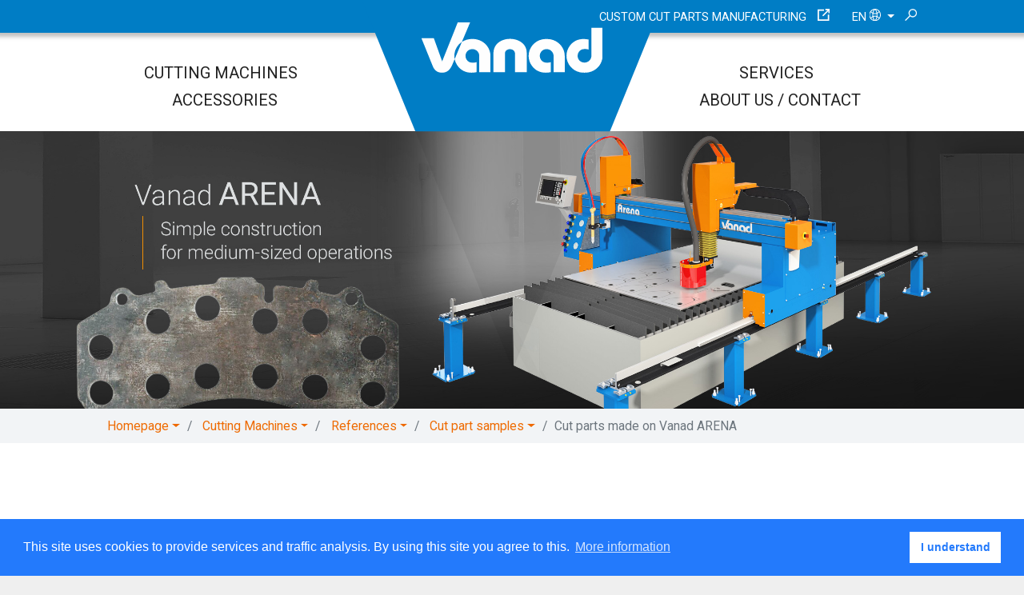

--- FILE ---
content_type: text/html; charset=UTF-8
request_url: https://vanad.cz/en/cutting-machines/references-/cut-part-samples/cut-parts-made-on-vanad-arena
body_size: 6989
content:
<!DOCTYPE html>
<!--[if IE 7]>         <html class="ie7" lang="en"> <![endif]-->
<!--[if IE 8]>         <html class="ie8" lang="en"> <![endif]-->
<!--[if IE 9]>         <html class="ie9" lang="en"> <![endif]-->
<!--[if gt IE 9]><!--> <html lang="en"> <!--<![endif]-->
<head>
    <meta charset="utf-8">
    <meta http-equiv="X-UA-Compatible" content="IE=edge">
    <meta name="viewport" content="width=device-width, initial-scale=1">
            <meta name="author" content="Zdeněk Žitný">
    <title>Vanad - Cut parts made on Vanad ARENA</title>
    <link href="https://fonts.googleapis.com/css?family=Roboto:300,400,500,700&amp;subset=latin-ext" rel="stylesheet">
    <link rel="stylesheet" type="text/css" href="/public/themes//vanad.cz/bundle/style.css">
        <link rel="stylesheet" type="text/css" href="/public/themes//vanad.cz/css/style.css?ver=2020-02-20">
    <!--[if lt IE 9]>
        <script src="https://oss.maxcdn.com/libs/html5shiv/3.7.0/html5shiv.js"></script>
        <script src="https://oss.maxcdn.com/libs/respond.js/1.4.2/respond.min.js"></script>
    <![endif]-->
    <script type="text/javascript">userLanguage="en";</script>
    <link rel="apple-touch-icon" sizes="180x180" href="/apple-touch-icon.png">
    <link rel="icon" type="image/png" sizes="32x32" href="/favicon-32x32.png">
    <link rel="icon" type="image/png" sizes="16x16" href="/favicon-16x16.png">
    <link rel="manifest" href="/site.webmanifest">
    <link rel="mask-icon" href="/safari-pinned-tab.svg" color="#5bbad5">
    <meta name="msapplication-TileColor" content="#ffffff">
    <meta name="theme-color" content="#ffffff">
    <meta name="application-name" content="Vanad 2000 a.s.">
    <script>
    	window.ga=window.ga||function(){(ga.q=ga.q||[]).push(arguments)};ga.l=+new Date;
    	ga('create', 'UA-136321047-1', 'auto');
    	ga('send', 'pageview');
    </script>
</head>
<body>
<div class="outer-restrictions">
<header class="i-nset-clip">
	<div class="inset-clip position-relative z-index-3">
    	<div class="bg-primary text-white drop-shadow position-relative z-index-3">
    		<div class="container-fluid small">
        		<div class="col-12 col-md-10 mx-auto">
        			<div class="row">
						<div class="col-6 offset-3 col-sm-8 offset-sm-2 col-md-4 offset-md-4">
                			<div class="row position-absolute left-0 right-0 height-0 top-0">
            					<div class="sipka w-100 pt-4 mx-auto">
            						<a href="https://vanad.cz/en" class="d-block px-20p"><i class="w-100 d-block svg-logo-white"></i></a>
            					</div>
                			</div>
            			</div>
        			</div>
        			<div class="row">
        				<div class="d-none d-md-block col-md-6 position-relative my-2">
        					        						&nbsp;
        					        				</div>
        				<div class="col-12 col-md-6 text-md-right my-2">
        					        						<a class="ext-link text-uppercase d-none d-md-inline mr-4" href="/en/services/custom-cut-parts-manufacturing" title="Zakázková výroba výpalků">Custom cut parts manufacturing</a>
        					        					<ul class="list-inline mb-0 d-md-inline float-right d-block">
        						<li class="list-inline-item dropdown">
        							<a class="dropdown-toggle text-uppercase" href="#language-selector-popup" id="languageSelector" data-toggle="collapse" aria-haspopup="true" aria-expanded="false">
        								en <i class="d-inline-block jazyk-white"></i>
    								</a>
        						</li>
        						<!--
        						  <li class="list-inline-item float-right float-md-none"><i class="d-block login-white"></i></li>
        						 -->
        						<li class="list-inline-item float-right float-md-none">
        							<a href="#" class="d-block lupa-white search-popup-icon"></a>
        						</li>
        					</ul>
        				</div>
        			</div>
        		</div>
        	</div>
    	</div>
    	<div class="position-relative z-index-2">
        	<div class="text-body bg-white">
        		<div class="container-fluid d-none d-md-block">
            		<div class="col-12 col-md-10 mx-auto">
            			<div class="row pt-2">
            				<div class="col-2 col-md-3 col-lg-4 offset-10 offset-md-9 offset-lg-8 text-right">
            				&nbsp;
            				</div>
            			</div>
            		</div>
        		</div>
        		<nav class="navbar navbar-light py-1 px-2 d-md-none">
    				<button class="navbar-toggler border-0" type="button" data-toggle="collapse" data-target="#menu-container" aria-controls="menu-container" aria-expanded="false" alir-label="Menu">
        				<span class="navbar-toggler-icon size-15"></span>
        			</button>
        		</nav>
        	</div>
        	<div class="text-body d-none d-md-block top-menu">
        		<div class="container-fluid pb-3">
        			<div class="col-12 col-md-10 mx-auto">
            			<div class="row">
            				<div class="col-2 col-md-3 col-lg-4 text-right">
            					<ul class="list-inline mb-0 text-center">
                					                						                						<li class="list-inline-item"><h3 class="menu-item-level-1"><a class="my-menu-item collapsed" href="#menu-cutting-machines" data-toggle="collapse" aria-controls="menu-cutting-machines">Cutting Machines</a></h3></li>
                					                						                						<li class="list-inline-item"><h3 class="menu-item-level-1"><a class="my-menu-item collapsed" href="#menu-accessories" data-toggle="collapse" aria-controls="menu-accessories">Accessories</a></h3></li>
                					                						                				</ul>
            				</div>
            				<div class="col-2 col-md-3 col-lg-4 offset-8 offset-md-6 offset-lg-4">
            					<ul class="list-inline mb-0 text-center">
                					                						                						                						                						                						<li class="list-inline-item"><h3 class="menu-item-level-1"><a class="my-menu-item collapsed" href="#menu-services" data-toggle="collapse" aria-controls="menu-services">Services</a></h3></li>
                					                						                						                						<li class="list-inline-item"><h3 class="menu-item-level-1"><a class="my-menu-item collapsed" href="#menu-about-us-contact" data-toggle="collapse" aria-controls="menu-about-us-contact">About us / Contact</a></h3></li>
                					                						                						                				</ul>
            				</div>
            			</div>
            		</div>
        		</div>
        	</div>
        </div>
    </div>
	<div class="menu-container px-md-0 position-absolute bg-white collapse d-md-block inset-clip" id="menu-container">
		<div class="w-100 drop-shadow d-md-none mb-3"></div>
								<div class="d-block d-md-none px-3">
				<h3 class="menu-item-level-1 text-left text-md-center position-relative first">
    				    					Cutting Machines						<a class="collapsed mobile-toggler collapsed" data-target="#menu-cutting-machines" data-toggle="collapse" aria-controls="menu-cutting-machines"><i></i></a>
    								</h3>
			</div>
			<div id="menu-cutting-machines" class="collapse inset-clip" data-parent="#menu-container">
				<div class="w-100 drop-shadow d-none d-md-block"></div>
				<div class="container-fluid">
					<div class="col-12 col-md-10 mx-auto">
            			<div class="row px-2 pt-md-4 pb-md-5">
            				            					            					<div class="col-12 col-md">
            						<h4 class="menu-item-level-2 position-relative mb-3">
            							            								<span class="d-none d-md-block">Vanad machinery</span>
	            							<a class="d-md-none mobile-toggler collapsed" data-toggle="collapse" data-target="#submenu-411" aria-controls="submenu-411">Vanad machinery <i></i></a>
            							            						</h4>
            						<div id="submenu-411" data-parent="#menu-cutting-machines" class="collapse d-md-block pl-3 pl-md-0">
                						<ul class="list-unstyled mb-4">
                    						                    							<li class="menu-item-level-3"><a href="https://vanad.cz/en/cutting-machines/vanad-machinery/laser-machines" >Laser machines</a></li>
                    						                    							<li class="menu-item-level-3"><a href="https://vanad.cz/en/cutting-machines/vanad-machinery/plasma-oxy-fuel-machines" >Plasma / Oxy-fuel machines</a></li>
                    						                    							<li class="menu-item-level-3"><a href="https://vanad.cz/en/cutting-machines/vanad-machinery/catalog-of-vanad-machines" >Catalog of VANAD machines</a></li>
                    						                						</ul>
            						</div>
            					</div>
            				            					            					<div class="col-12 col-md">
            						<h4 class="menu-item-level-2 position-relative mb-3">
            							            								<span class="d-none d-md-block">Machine selection</span>
	            							<a class="d-md-none mobile-toggler collapsed" data-toggle="collapse" data-target="#submenu-421" aria-controls="submenu-421">Machine selection <i></i></a>
            							            						</h4>
            						<div id="submenu-421" data-parent="#menu-cutting-machines" class="collapse d-md-block pl-3 pl-md-0">
                						<ul class="list-unstyled mb-4">
                    						                    							<li class="menu-item-level-3"><a href="https://vanad.cz/en/cutting-machines/machine-selection/according-to-branches" >According to branches</a></li>
                    						                						</ul>
            						</div>
            					</div>
            				            					            					<div class="col-12 col-md">
            						<h4 class="menu-item-level-2 position-relative mb-3">
            							            								<span class="d-none d-md-block">References</span>
	            							<a class="d-md-none mobile-toggler collapsed" data-toggle="collapse" data-target="#submenu-1133" aria-controls="submenu-1133">References <i></i></a>
            							            						</h4>
            						<div id="submenu-1133" data-parent="#menu-cutting-machines" class="collapse d-md-block pl-3 pl-md-0">
                						<ul class="list-unstyled mb-4">
                    						                    							<li class="menu-item-level-3"><a href="https://vanad.cz/en/cutting-machines/references-/vanad-machine-workstations" >Vanad machine workstations</a></li>
                    						                    							<li class="menu-item-level-3"><a href="https://vanad.cz/en/cutting-machines/references-/cut-part-samples" >Cut part samples</a></li>
                    						                    							<li class="menu-item-level-3"><a href="https://vanad.cz/en/cutting-machines/references-/special-applications-samples" >Special applications samples</a></li>
                    						                    							<li class="menu-item-level-3"><a href="https://vanad.cz/en/cutting-machines/references-/product-videos" >Product videos</a></li>
                    						                						</ul>
            						</div>
            					</div>
            				            					            					<div class="col-12 col-md">
            						<h4 class="menu-item-level-2 position-relative mb-3">
            							            								<span class="d-none d-md-block">Showroom</span>
	            							<a class="d-md-none mobile-toggler collapsed" data-toggle="collapse" data-target="#submenu-531" aria-controls="submenu-531">Showroom <i></i></a>
            							            						</h4>
            						<div id="submenu-531" data-parent="#menu-cutting-machines" class="collapse d-md-block pl-3 pl-md-0">
                						<ul class="list-unstyled mb-4">
                    						                    							<li class="menu-item-level-3"><a href="https://vanad.cz/en/cutting-machines/showroom/testing-centre" >Testing centre</a></li>
                    						                						</ul>
            						</div>
            					</div>
            				            			</div>
            		</div>
        		</div>
        		<div class="container-fluid d-none d-md-block bg-info">
        			<div class="col-12 col-md-10 mx-auto">
            			<div class="row py-2 text-center">
            				<div class="col">
            					<a class="menu-close" href="#menu-cutting-machines" data-toggle="collapse" aria-controls="menu-cutting-machines">Close menu</a>
            				</div>
            			</div>
            		</div>
    			</div>
    		</div>
								<div class="d-block d-md-none px-3">
				<h3 class="menu-item-level-1 text-left text-md-center position-relative">
    				    					Accessories						<a class="collapsed mobile-toggler collapsed" data-target="#menu-accessories" data-toggle="collapse" aria-controls="menu-accessories"><i></i></a>
    								</h3>
			</div>
			<div id="menu-accessories" class="collapse inset-clip" data-parent="#menu-container">
				<div class="w-100 drop-shadow d-none d-md-block"></div>
				<div class="container-fluid">
					<div class="col-12 col-md-10 mx-auto">
            			<div class="row px-2 pt-md-4 pb-md-5">
            				            					            					<div class="col-12 col-md">
            						<h4 class="menu-item-level-2 position-relative mb-3">
            							            								<span class="d-none d-md-block">Software / Hardware</span>
	            							<a class="d-md-none mobile-toggler collapsed" data-toggle="collapse" data-target="#submenu-441" aria-controls="submenu-441">Software / Hardware <i></i></a>
            							            						</h4>
            						<div id="submenu-441" data-parent="#menu-accessories" class="collapse d-md-block pl-3 pl-md-0">
                						<ul class="list-unstyled mb-4">
                    						                    							<li class="menu-item-level-3"><a href="https://vanad.cz/en/accessories/software-hardware/software-hardware-br" >Software and hardware B&amp;R</a></li>
                    						                    							<li class="menu-item-level-3"><a href="https://vanad.cz/en/accessories/software-hardware/cad-cam-software-for-cutting-machines" >CAD/CAM software for cutting machines</a></li>
                    						                						</ul>
            						</div>
            					</div>
            				            					            					<div class="col-12 col-md">
            						<h4 class="menu-item-level-2 position-relative mb-3">
            							            								<span class="d-none d-md-block">Machine components</span>
	            							<a class="d-md-none mobile-toggler collapsed" data-toggle="collapse" data-target="#submenu-439" aria-controls="submenu-439">Machine components <i></i></a>
            							            						</h4>
            						<div id="submenu-439" data-parent="#menu-accessories" class="collapse d-md-block pl-3 pl-md-0">
                						<ul class="list-unstyled mb-4">
                    						                    							<li class="menu-item-level-3"><a href="https://vanad.cz/en/accessories/machine-components/plasma-systems" >Plasma systems</a></li>
                    						                    							<li class="menu-item-level-3"><a href="https://vanad.cz/en/accessories/machine-components/laser-sources-and-processing-heads" >Laser sources and processing heads</a></li>
                    						                    							<li class="menu-item-level-3"><a href="https://vanad.cz/en/accessories/machine-components/oxy-fuel-torches" >Oxy-fuel torches</a></li>
                    						                    							<li class="menu-item-level-3"><a href="https://vanad.cz/en/accessories/machine-components/extraction-tables" >Extraction tables</a></li>
                    						                    							<li class="menu-item-level-3"><a href="https://vanad.cz/en/accessories/machine-components/extraction-and-filter-units" >Extraction and filter units</a></li>
                    						                    							<li class="menu-item-level-3"><a href="https://vanad.cz/en/accessories/machine-components/compressors" >Compressors</a></li>
                    						                						</ul>
            						</div>
            					</div>
            				            					            					<div class="col-12 col-md">
            						<h4 class="menu-item-level-2 position-relative mb-3">
            							            								<span class="d-none d-md-block">Special applications</span>
	            							<a class="d-md-none mobile-toggler collapsed" data-toggle="collapse" data-target="#submenu-437" aria-controls="submenu-437">Special applications <i></i></a>
            							            						</h4>
            						<div id="submenu-437" data-parent="#menu-accessories" class="collapse d-md-block pl-3 pl-md-0">
                						<ul class="list-unstyled mb-4">
                    						                    							<li class="menu-item-level-3"><a href="https://vanad.cz/en/accessories/special-applications/3d-bevel-cutting" >3D bevel cutting</a></li>
                    						                    							<li class="menu-item-level-3"><a href="https://vanad.cz/en/accessories/special-applications/tube-and-profile-processing" >Tube and profile processing</a></li>
                    						                    							<li class="menu-item-level-3"><a href="https://vanad.cz/en/accessories/special-applications/milling" >Milling</a></li>
                    						                    							<li class="menu-item-level-3"><a href="https://vanad.cz/en/accessories/special-applications/micro-punching-marking" >Micro-punching marking</a></li>
                    						                    							<li class="menu-item-level-3"><a href="https://vanad.cz/en/accessories/special-applications/pneumatic-drilling" >Pneumatic drilling</a></li>
                    						                						</ul>
            						</div>
            					</div>
            				            					            					<div class="col-12 col-md">
            						<h4 class="menu-item-level-2 position-relative mb-3">
            							            								<span class="d-none d-md-block">Consumables</span>
	            							<a class="d-md-none mobile-toggler collapsed" data-toggle="collapse" data-target="#submenu-435" aria-controls="submenu-435">Consumables <i></i></a>
            							            						</h4>
            						<div id="submenu-435" data-parent="#menu-accessories" class="collapse d-md-block pl-3 pl-md-0">
                						<ul class="list-unstyled mb-4">
                    						                    							<li class="menu-item-level-3"><a href="https://vanad.cz/en/accessories/consumables/for-laser-cutting" >For laser cutting</a></li>
                    						                    							<li class="menu-item-level-3"><a href="https://vanad.cz/en/accessories/consumables/for-plasma-cutting" >For plasma cutting</a></li>
                    						                    							<li class="menu-item-level-3"><a href="https://vanad.cz/en/accessories/consumables/for-oxy-fuel-cutting" >For oxy-fuel cutting</a></li>
                    						                						</ul>
            						</div>
            					</div>
            				            			</div>
            		</div>
        		</div>
        		<div class="container-fluid d-none d-md-block bg-info">
        			<div class="col-12 col-md-10 mx-auto">
            			<div class="row py-2 text-center">
            				<div class="col">
            					<a class="menu-close" href="#menu-accessories" data-toggle="collapse" aria-controls="menu-accessories">Close menu</a>
            				</div>
            			</div>
            		</div>
    			</div>
    		</div>
								<div class="d-block d-md-none px-3">
				<h3 class="menu-item-level-1 text-left text-md-center position-relative">
    				    					Services						<a class="collapsed mobile-toggler collapsed" data-target="#menu-services" data-toggle="collapse" aria-controls="menu-services"><i></i></a>
    								</h3>
			</div>
			<div id="menu-services" class="collapse inset-clip" data-parent="#menu-container">
				<div class="w-100 drop-shadow d-none d-md-block"></div>
				<div class="container-fluid">
					<div class="col-12 col-md-10 mx-auto">
            			<div class="row px-2 pt-md-4 pb-md-5">
            				            					            					<div class="col-12 col-md">
            						<h4 class="menu-item-level-2 position-relative mb-3">
            							            								<span class="d-none d-md-block">Service and repairs</span>
	            							<a class="d-md-none mobile-toggler collapsed" data-toggle="collapse" data-target="#submenu-491" aria-controls="submenu-491">Service and repairs <i></i></a>
            							            						</h4>
            						<div id="submenu-491" data-parent="#menu-services" class="collapse d-md-block pl-3 pl-md-0">
                						<ul class="list-unstyled mb-4">
                    						                    							<li class="menu-item-level-3"><a href="https://vanad.cz/en/services/service-and-repairs/machine-service" >Machine service</a></li>
                    						                    							<li class="menu-item-level-3"><a href="https://vanad.cz/en/services/service-and-repairs/refurbishing-of-machines" >Refurbishing of machines</a></li>
                    						                    							<li class="menu-item-level-3"><a href="https://vanad.cz/en/services/service-and-repairs/spare-parts" >Spare parts</a></li>
                    						                						</ul>
            						</div>
            					</div>
            				            					            					<div class="col-12 col-md">
            						<h4 class="menu-item-level-2 position-relative mb-3">
            							            								<span class="d-none d-md-block">Consultancy</span>
	            							<a class="d-md-none mobile-toggler collapsed" data-toggle="collapse" data-target="#submenu-485" aria-controls="submenu-485">Consultancy <i></i></a>
            							            						</h4>
            						<div id="submenu-485" data-parent="#menu-services" class="collapse d-md-block pl-3 pl-md-0">
                						<ul class="list-unstyled mb-4">
                    						                    							<li class="menu-item-level-3"><a href="https://vanad.cz/en/services/consultancy/machine-selection" >Machine selection</a></li>
                    						                    							<li class="menu-item-level-3"><a href="https://vanad.cz/en/services/consultancy/material-testing" >Material testing</a></li>
                    						                    							<li class="menu-item-level-3"><a href="https://vanad.cz/en/services/consultancy/cutting-on-the-cnc-machines" >Cutting on the CNC machines</a></li>
                    						                    							<li class="menu-item-level-3"><a href="https://vanad.cz/en/services/consultancy/visit-of-a-sales-representative" >Visit of a sales representative</a></li>
                    						                						</ul>
            						</div>
            					</div>
            				            					            					<div class="col-12 col-md">
            						<h4 class="menu-item-level-2 position-relative mb-3">
            							            								<span class="d-none d-md-block">Training</span>
	            							<a class="d-md-none mobile-toggler collapsed" data-toggle="collapse" data-target="#submenu-493" aria-controls="submenu-493">Training <i></i></a>
            							            						</h4>
            						<div id="submenu-493" data-parent="#menu-services" class="collapse d-md-block pl-3 pl-md-0">
                						<ul class="list-unstyled mb-4">
                    						                    							<li class="menu-item-level-3"><a href="https://vanad.cz/en/services/training/training-of-machine-operators" >Training of machine operators</a></li>
                    						                    							<li class="menu-item-level-3"><a href="https://vanad.cz/en/services/training/preparation-of-cutting-plans" >Preparation of cutting plans</a></li>
                    						                    							<li class="menu-item-level-3"><a href="https://vanad.cz/en/services/training/supplementary-training" >Supplementary training</a></li>
                    						                						</ul>
            						</div>
            					</div>
            				            			</div>
            		</div>
        		</div>
        		<div class="container-fluid d-none d-md-block bg-info">
        			<div class="col-12 col-md-10 mx-auto">
            			<div class="row py-2 text-center">
            				<div class="col">
            					<a class="menu-close" href="#menu-services" data-toggle="collapse" aria-controls="menu-services">Close menu</a>
            				</div>
            			</div>
            		</div>
    			</div>
    		</div>
								<div class="d-block d-md-none px-3">
				<h3 class="menu-item-level-1 text-left text-md-center position-relative">
    				    					About us / Contact						<a class="collapsed mobile-toggler collapsed" data-target="#menu-about-us-contact" data-toggle="collapse" aria-controls="menu-about-us-contact"><i></i></a>
    								</h3>
			</div>
			<div id="menu-about-us-contact" class="collapse inset-clip" data-parent="#menu-container">
				<div class="w-100 drop-shadow d-none d-md-block"></div>
				<div class="container-fluid">
					<div class="col-12 col-md-10 mx-auto">
            			<div class="row px-2 pt-md-4 pb-md-5">
            				            					            					<div class="col-12 col-md">
            						<h4 class="menu-item-level-2 position-relative mb-3">
            							            								<span class="d-none d-md-block">Contact information</span>
	            							<a class="d-md-none mobile-toggler collapsed" data-toggle="collapse" data-target="#submenu-519" aria-controls="submenu-519">Contact information <i></i></a>
            							            						</h4>
            						<div id="submenu-519" data-parent="#menu-about-us-contact" class="collapse d-md-block pl-3 pl-md-0">
                						<ul class="list-unstyled mb-4">
                    						                    							<li class="menu-item-level-3"><a href="https://vanad.cz/en/about-us-contact/contact-information/department-contacts" >Department contacts</a></li>
                    						                    							<li class="menu-item-level-3"><a href="https://vanad.cz/en/about-us-contact/contact-information/company-headquarters" >Company headquarters</a></li>
                    						                    							<li class="menu-item-level-3"><a href="https://vanad.cz/en/about-us-contact/contact-information/where-to-find-us" >Where to find us</a></li>
                    						                						</ul>
            						</div>
            					</div>
            				            					            					<div class="col-12 col-md">
            						<h4 class="menu-item-level-2 position-relative mb-3">
            							            								<span class="d-none d-md-block">Our sales network</span>
	            							<a class="d-md-none mobile-toggler collapsed" data-toggle="collapse" data-target="#submenu-521" aria-controls="submenu-521">Our sales network <i></i></a>
            							            						</h4>
            						<div id="submenu-521" data-parent="#menu-about-us-contact" class="collapse d-md-block pl-3 pl-md-0">
                						<ul class="list-unstyled mb-4">
                    						                    							<li class="menu-item-level-3"><a href="https://vanad.cz/en/about-us-contact/our-sales-network/our-dealers" >Our dealers</a></li>
                    						                    							<li class="menu-item-level-3"><a href="https://vanad.cz/en/about-us-contact/our-sales-network/become-a-representative" >Become a representative</a></li>
                    						                						</ul>
            						</div>
            					</div>
            				            					            					<div class="col-12 col-md">
            						<h4 class="menu-item-level-2 position-relative mb-3">
            							            								<span class="d-none d-md-block">About company</span>
	            							<a class="d-md-none mobile-toggler collapsed" data-toggle="collapse" data-target="#submenu-489" aria-controls="submenu-489">About company <i></i></a>
            							            						</h4>
            						<div id="submenu-489" data-parent="#menu-about-us-contact" class="collapse d-md-block pl-3 pl-md-0">
                						<ul class="list-unstyled mb-4">
                    						                    							<li class="menu-item-level-3"><a href="https://vanad.cz/en/about-us-contact/about-company/company-profile" >Company profile</a></li>
                    						                    							<li class="menu-item-level-3"><a href="https://vanad.cz/en/about-us-contact/about-company/history" >History</a></li>
                    						                    							<li class="menu-item-level-3"><a href="https://vanad.cz/en/about-us-contact/about-company/press-releases" >Press releases</a></li>
                    						                						</ul>
            						</div>
            					</div>
            				            					            					<div class="col-12 col-md">
            						<h4 class="menu-item-level-2 position-relative mb-3">
            							            								<span class="d-none d-md-block">News</span>
	            							<a class="d-md-none mobile-toggler collapsed" data-toggle="collapse" data-target="#submenu-1543" aria-controls="submenu-1543">News <i></i></a>
            							            						</h4>
            						<div id="submenu-1543" data-parent="#menu-about-us-contact" class="collapse d-md-block pl-3 pl-md-0">
                						<ul class="list-unstyled mb-4">
                    						                    							<li class="menu-item-level-3"><a href="https://vanad.cz/en/about-us-contact/news/news-and-events" >News and events</a></li>
                    						                    							<li class="menu-item-level-3"><a href="https://vanad.cz/en/about-us-contact/news/news-and-events-archive" >News and events archive</a></li>
                    						                						</ul>
            						</div>
            					</div>
            				            			</div>
            		</div>
        		</div>
        		<div class="container-fluid d-none d-md-block bg-info">
        			<div class="col-12 col-md-10 mx-auto">
            			<div class="row py-2 text-center">
            				<div class="col">
            					<a class="menu-close" href="#menu-about-us-contact" data-toggle="collapse" aria-controls="menu-about-us-contact">Close menu</a>
            				</div>
            			</div>
            		</div>
    			</div>
    		</div>
							<div class="container-fluid text-muted d-md-none bottom-drop-shadow">
			<div class="col-12 col-md-10 mx-auto">
    			<div class="row py-2 pb-3 text-center">
    				<div class="col">
    					<a class="menu-close" href="#menu-container" data-toggle="collapse" aria-controls="menu-container">Close menu</a>
    				</div>
    			</div>
    		</div>
		</div>
	</div>
			<div class="overflow-hidden">
        	<div class="container-fluid small h-0 position-absolute top-0">
        		<div class="col-12 col-md-10 mx-auto">
        			<div class="row">
        				<div class="col-6 offset-3 col-sm-8 offset-sm-2 col-md-4 offset-md-4">
                			<div class="row position-absolute left-0 right-0 height-0 top-0 z-index-2">
            					<div class="sipka-2 w-100 pt-4 mx-auto">
            						<a href="https://vanad.cz/en" class="d-block px-20p"><i class="w-100 d-block svg-logo-white"></i></a>
            					</div>
                			</div>
            			</div>
        			</div>
        		</div>
        	</div>
    		<div class="position-relative">
            	<div class="container-fluid px-0">
            		<div class="carousel slide carousel-fade" data-ride="carousel" id="mainCarousel">
            			            			<div class="carousel-inner">
            				            					<div class="carousel-item active">
            						        							<img width="2400" height="650" class="d-block img-fluid" src="https://vanad.cz//public/banners/2019-02-15_Stroj-Arena-en-01_2400x650.jpg" alt="Stroj Arena - en"/>
            						            					</div>
            				            			</div>
            			            		</div>
            	</div>
    	   	</div>
	   	</div>
    </header>
<div class="page-content position-relative z-index-5">
	        <div class="bg-breadcrumb">
            <div class="container-fluid">
            	<div class="col-12 col-md-10 mx-auto">
            		<nav aria-label="breadcrumb d-none d-md-block">
            			<ol class="breadcrumb px-0 py-2">
            				            					        						<li class="breadcrumb-item dropdown">
        							<a class="dropdown-toggle" href="#" data-toggle="dropdown" role="button" aria-haspopup="true" aria-expanded="false">Homepage</a>
        							<div class="dropdown-menu">
        								        									<a href="https://vanad.cz/en/cutting-machines"  class="dropdown-item">Cutting Machines</a>        								        									<a href="https://vanad.cz/en/accessories"  class="dropdown-item">Accessories</a>        								        									<a href="https://vanad.cz/en/services"  class="dropdown-item">Services</a>        								        									<a href="https://vanad.cz/en/about-us-contact"  class="dropdown-item">About us / Contact</a>        								        									<a href="https://vanad.cz/en/privacy-policy"  class="dropdown-item">Privacy policy</a>        								        							</div>
        						</li>
            				            					        						<li class="breadcrumb-item dropdown">
        							<a class="dropdown-toggle" href="#" data-toggle="dropdown" role="button" aria-haspopup="true" aria-expanded="false">Cutting Machines</a>
        							<div class="dropdown-menu">
        								        									<a href="https://vanad.cz/en/cutting-machines/vanad-machinery"  class="dropdown-item">Vanad machinery</a>        								        									<a href="https://vanad.cz/en/cutting-machines/machine-selection"  class="dropdown-item">Machine selection</a>        								        									<a href="https://vanad.cz/en/cutting-machines/references-"  class="dropdown-item">References</a>        								        									<a href="https://vanad.cz/en/cutting-machines/showroom"  class="dropdown-item">Showroom</a>        								        							</div>
        						</li>
            				            					        						<li class="breadcrumb-item dropdown">
        							<a class="dropdown-toggle" href="#" data-toggle="dropdown" role="button" aria-haspopup="true" aria-expanded="false">References</a>
        							<div class="dropdown-menu">
        								        									<a href="https://vanad.cz/en/cutting-machines/references-/vanad-machine-workstations"  class="dropdown-item">Vanad machine workstations</a>        								        									<a href="https://vanad.cz/en/cutting-machines/references-/cut-part-samples"  class="dropdown-item">Cut part samples</a>        								        									<a href="https://vanad.cz/en/cutting-machines/references-/special-applications-samples"  class="dropdown-item">Special applications samples</a>        								        									<a href="https://vanad.cz/en/cutting-machines/references-/product-videos"  class="dropdown-item">Product videos</a>        								        							</div>
        						</li>
            				            					        						<li class="breadcrumb-item dropdown">
        							<a class="dropdown-toggle" href="#" data-toggle="dropdown" role="button" aria-haspopup="true" aria-expanded="false">Cut part samples</a>
        							<div class="dropdown-menu">
        								        									<a href="https://vanad.cz/en/cutting-machines/references-/cut-part-samples/cut-parts-made-on-vanad-bluester"  class="dropdown-item">Cut parts made on Vanad BLUESTER</a>        								        									<a href="https://vanad.cz/en/cutting-machines/references-/cut-part-samples/cut-parts-made-on-vanad-proxima"  class="dropdown-item">Cut parts made on Vanad PROXIMA</a>        								        									<a href="https://vanad.cz/en/cutting-machines/references-/cut-part-samples/cut-parts-made-on-vanad-suprema"  class="dropdown-item">Cut parts made on Vanad SUPREMA</a>        								        									<a href="https://vanad.cz/en/cutting-machines/references-/cut-part-samples/cut-parts-made-on-vanad-arena"  class="dropdown-item">Cut parts made on Vanad ARENA</a>        								        									<a href="https://vanad.cz/en/cutting-machines/references-/cut-part-samples/cut-parts-made-on-vanad-mira"  class="dropdown-item">Cut parts made on Vanad MIRA</a>        								        									<a href="https://vanad.cz/en/cutting-machines/references-/cut-part-samples/cut-parts-made-on-vanad-miron"  class="dropdown-item">Cut parts made on Vanad MIRON</a>        								        									<a href="https://vanad.cz/en/cutting-machines/references-/cut-part-samples/cut-parts-made-on-vanad-kompakt"  class="dropdown-item">Cut parts made on Vanad KOMPAKT</a>        								        									<a href="https://vanad.cz/en/cutting-machines/references-/cut-part-samples/cut-parts-made-on-vanad-kompakt-light"  class="dropdown-item">Cut parts made on Vanad KOMPAKT Light</a>        								        									<a href="https://vanad.cz/en/cutting-machines/references-/cut-part-samples/cut-parts-made-on-vanad-kompakt-laser"  class="dropdown-item">Cut parts made on Vanad KOMPAKT Laser</a>        								        									<a href="https://vanad.cz/en/cutting-machines/references-/cut-part-samples/cut-parts-made-on-vanad-miron-laser"  class="dropdown-item">Cut parts made on Vanad MIRON Laser</a>        								        							</div>
        						</li>
            				        					<li class="breadcrumb-item active">Cut parts made on Vanad ARENA</li>
            			</ol>
            		</nav>
        	  </div>
    		</div>
	    </div>
	    <div class="container-fluid">
    	<div class="col-12 col-md-10 mx-auto">
    		<div class="row">
    			<div class="col-12">
            		<h1>Cut parts made on Vanad ARENA</h1>	<div class="card-columns">
					<div class="card">
				<a class="card-img-top" href="https://vanad.cz//public/images/gallery/17.jpg"  data-toggle="lightbox" data-gallery="detail-gallery" data-title="Cut parts made on Vanad ARENA" data-footer="">
					<img class="img-fluid m-0" src="https://vanad.cz//public/images/gallery/17-500x2000.jpg" alt=""/>
				</a>
							</div>
					<div class="card">
				<a class="card-img-top" href="https://vanad.cz//public/images/gallery/19.jpg"  data-toggle="lightbox" data-gallery="detail-gallery" data-title="Cut parts made on Vanad ARENA" data-footer="">
					<img class="img-fluid m-0" src="https://vanad.cz//public/images/gallery/19-500x2000.jpg" alt=""/>
				</a>
							</div>
					<div class="card">
				<a class="card-img-top" href="https://vanad.cz//public/images/gallery/18.jpg"  data-toggle="lightbox" data-gallery="detail-gallery" data-title="Cut parts made on Vanad ARENA" data-footer="">
					<img class="img-fluid m-0" src="https://vanad.cz//public/images/gallery/18-500x2000.jpg" alt=""/>
				</a>
							</div>
					<div class="card">
				<a class="card-img-top" href="https://vanad.cz//public/images/gallery/IMG_4600-1.jpg"  data-toggle="lightbox" data-gallery="detail-gallery" data-title="Cut parts made on Vanad ARENA" data-footer="">
					<img class="img-fluid m-0" src="https://vanad.cz//public/images/gallery/IMG_4600-1-500x2000.jpg" alt=""/>
				</a>
							</div>
					<div class="card">
				<a class="card-img-top" href="https://vanad.cz//public/images/gallery/16.jpg"  data-toggle="lightbox" data-gallery="detail-gallery" data-title="Cut parts made on Vanad ARENA" data-footer="">
					<img class="img-fluid m-0" src="https://vanad.cz//public/images/gallery/16-500x2000.jpg" alt=""/>
				</a>
							</div>
					<div class="card">
				<a class="card-img-top" href="https://vanad.cz//public/images/gallery/IMG_4616.jpg"  data-toggle="lightbox" data-gallery="detail-gallery" data-title="Cut parts made on Vanad ARENA" data-footer="">
					<img class="img-fluid m-0" src="https://vanad.cz//public/images/gallery/IMG_4616-500x2000.jpg" alt=""/>
				</a>
							</div>
					<div class="card">
				<a class="card-img-top" href="https://vanad.cz//public/images/gallery/IMG_4593-1.jpg"  data-toggle="lightbox" data-gallery="detail-gallery" data-title="Cut parts made on Vanad ARENA" data-footer="">
					<img class="img-fluid m-0" src="https://vanad.cz//public/images/gallery/IMG_4593-1-500x2000.jpg" alt=""/>
				</a>
							</div>
					<div class="card">
				<a class="card-img-top" href="https://vanad.cz//public/images/gallery/14-2.jpg"  data-toggle="lightbox" data-gallery="detail-gallery" data-title="Cut parts made on Vanad ARENA" data-footer="">
					<img class="img-fluid m-0" src="https://vanad.cz//public/images/gallery/14-2-500x2000.jpg" alt=""/>
				</a>
							</div>
					<div class="card">
				<a class="card-img-top" href="https://vanad.cz//public/images/gallery/Plazma_10A-3.jpg"  data-toggle="lightbox" data-gallery="detail-gallery" data-title="Cut parts made on Vanad ARENA" data-footer="">
					<img class="img-fluid m-0" src="https://vanad.cz//public/images/gallery/Plazma_10A-3-500x2000.jpg" alt=""/>
				</a>
							</div>
			</div>
        		</div>
    		</div>
        </div>
    </div>
        
</div>
<footer>
	<div class="bg-info text-secondary">
    	<div class="container-fluid py-5">
	    	<div class="col-12 col-md-10 mx-auto">
        		<div class="row">
        			<h4 class="mx-auto text-dark">Why VANAD machines?</h4>
        		</div>
        		<div class="row text-center">
	        		<a href="https://vanad.cz/en/cutting-machines/vanad-machinery" class="col-sm-6 col-md-3 my-3">
        				<i class="d-block svg-ico-01 svg-ico-01-dims mx-auto my-3"></i>
        				Complex solution for ideal cut        			</a>
        			<a href="https://vanad.cz/en/services/service-and-repairs/machine-service" class="col-sm-6 col-md-3 my-3">
        				<i class="d-block svg-ico-02 svg-ico-02-dims mx-auto my-3"></i>
        				Telephone assistance in resolving problems        			</a>
        			<a href="https://vanad.cz/en/cutting-machines/machine-selection" class="col-sm-6 col-md-3 my-3">
        				<i class="d-block svg-ico-03 svg-ico-03-dims mx-auto my-3"></i>
        				We will make your cutting machine tailor-made        			</a>
        			<a href="https://vanad.cz/en/about-us-contact/about-company/history" class="col-sm-6 col-md-3 my-3">
        				<i class="d-block svg-ico-04 svg-ico-04-dims mx-auto my-3"></i>
        				Own development and production of machines since 1994        			</a>
        		</div>
        	</div>
    	</div>
	</div>
	<div class="bg-dark text-white page-footer">
    	<div class="container-fluid py-5">
	    	<div class="col-12 col-md-10 mx-auto">
        		<div class="row">
        			        				                			<div class="col-sm-6 col-md-4 col-lg-2 mt-md-0 mt-3 mb-3">
                				<h5 class="text-uppercase">Cutting Machines</h5>
                				                    				<ul class="list-unstyled">
                    					                    						<li><a href="https://vanad.cz/en/cutting-machines/vanad-machinery" >Vanad machinery</a></li>
                    					                    						<li><a href="https://vanad.cz/en/cutting-machines/machine-selection" >Machine selection</a></li>
                    					                    						<li><a href="https://vanad.cz/en/cutting-machines/references-" >References</a></li>
                    					                    						<li><a href="https://vanad.cz/en/cutting-machines/showroom" >Showroom</a></li>
                    					                    				</ul>
                				                			</div>
                		        			        				                			<div class="col-sm-6 col-md-4 col-lg-2 mt-md-0 mt-3 mb-3">
                				<h5 class="text-uppercase">Accessories</h5>
                				                    				<ul class="list-unstyled">
                    					                    						<li><a href="https://vanad.cz/en/accessories/software-hardware" >Software / Hardware</a></li>
                    					                    						<li><a href="https://vanad.cz/en/accessories/machine-components" >Machine components</a></li>
                    					                    						<li><a href="https://vanad.cz/en/accessories/special-applications" >Special applications</a></li>
                    					                    						<li><a href="https://vanad.cz/en/accessories/consumables" >Consumables</a></li>
                    					                    				</ul>
                				                			</div>
                		        			        				                			<div class="col-sm-6 col-md-4 col-lg-2 mt-md-0 mt-3 mb-3">
                				<h5 class="text-uppercase">Services</h5>
                				                    				<ul class="list-unstyled">
                    					                    						<li><a href="https://vanad.cz/en/services/service-and-repairs" >Service and repairs</a></li>
                    					                    						<li><a href="https://vanad.cz/en/services/consultancy" >Consultancy</a></li>
                    					                    						<li><a href="https://vanad.cz/en/services/training" >Training</a></li>
                    					                    				</ul>
                				                			</div>
                		        			        				                			<div class="col-sm-6 col-md-4 col-lg-2 mt-md-0 mt-3 mb-3">
                				<h5 class="text-uppercase">About us / Contact</h5>
                				                    				<ul class="list-unstyled">
                    					                    						<li><a href="https://vanad.cz/en/about-us-contact/contact-information" >Contact information</a></li>
                    					                    						<li><a href="https://vanad.cz/en/about-us-contact/our-sales-network" >Our sales network</a></li>
                    					                    						<li><a href="https://vanad.cz/en/about-us-contact/about-company" >About company</a></li>
                    					                    						<li><a href="https://vanad.cz/en/about-us-contact/news" >News</a></li>
                    					                    				</ul>
                				                			</div>
                		        			        				        			        			<div class="col-sm-6 col-md-4 col-lg-2 mt-md-0 mt-3 mb-3">
        				<h5 class="text-uppercase">Vanad</h5>
        				<ul class="list-unstyled">
            			            				            			            				            			            				            			            				            			            				            					<li>
        							<a href="https://vanad.cz/en/privacy-policy">Privacy policy</a></li>
            					</li>
                    		            			    					</ul>
        			</div>
        			<div class="col-sm-6 col-md-4 col-lg-2 mt-md-0 mt-3 mb-3">
        				<h6>You can visit us</h6>
        				<ul class="list-inline">
            				<li class="list-inline-item"><a href="https://www.fb.com/pages/Vanad/206491206070808" rel="noreferrer"><i class="d-inline-block svg-icon-fb svg-icon-fb-dims"></i></a></li>
            				<li class="list-inline-item"><a href="https://www.linkedin.com/company/vanad-2000-a-s" rel="noreferrer"><i class="d-inline-block svg-icon-in svg-icon-in-dims"></i></a></li>
            				<li class="list-inline-item"><a href="https://www.youtube.com/channel/UCT0ZlzQvfAXdAylg-LWKeVA" rel="noreferrer"><i class="d-inline-block svg-icon-youtube svg-icon-youtube-dims"></i></a></li>
        				</ul>
        			</div>
        		</div>
            	<div class="row py-5 text-center text-md-left">
            		<div class="col-md-4 mt-md-0 mt-3 mb-3">
            			<h6>Vanad 2000 a.s.</h6>
            			<address>Riegrova 824 | 58282 Golčův Jeníkov | Czech&nbsp;Republic</address>
            		</div>
            		<div class="col-md-4 mt-md-0 mt-3 mb-3">
            			<i class="d-block svg-logo-white svg-logo-white-dims mx-auto"></i>
            		</div>
            		<div class="col-md-4 mt-md-0 mt-3 mb-3 text-right">
            			<h6>Vanad in languages</h6>
            			<ul class="list-inline">
                			            	    			<li class="list-inline-item text-uppercase"><a href="https://vanad.cz/cs" >cs</a></li>
                			            	    			<li class="list-inline-item text-uppercase"><a href="https://vanad.cz/en" >en</a></li>
                			            	    			<li class="list-inline-item text-uppercase"><a href="https://vanad.cz/ru" >ru</a></li>
                			            			</ul>
            		</div>
            	</div>
            	<div class="footer-copyright text-center py-5">
            		Copyright Vanad, 2018            		Privacy Policy            	</div>
        	</div>
        </div>
    </div>
</footer>
<div class="dropdown-menu" aria-labelledby="languageSelector" id="language-selector-popup">
			<a class="dropdown-item" href="https://vanad.cz/cs">Čeština</a>
			<a class="dropdown-item active vanad" href="https://vanad.cz/en">English</a>
			<a class="dropdown-item" href="https://vanad.cz/ru">Pусский</a>
	</div>

    <div id="search-popup" class="d-none">
        <form class="form-inline p-0" action="https://vanad.cz/en/support/searching">
        	<label class="sr-only" for="searchInput">Search term</label>
        		<input type="text" class="form-control border-0 w-100 search-input" id="searchInput" name="q" placeholder="Search term">
        	</div>
        </form>
    </div>

	<script src="/public/themes//vanad.cz/bundle/main-min.js"></script>
		<script src="/public/themes//vanad.cz/js/main.min.js?ver=2020-02-20"></script>
<script type="text/javascript">
	window.addEventListener("load", function(){
		window.cookieconsent.initialise({
			"palette": {
				"popup": {
					"background": "#237afc"
				},
				"button": {
					"background": "#fff",
					"text": "#237afc"
				}
			},
			"content": {
				"message": "This site uses cookies to provide services and traffic analysis. By using this site you agree to this.",
				"dismiss": "I understand",
				"link": "More information",
				"href": "https://policies.google.com/technologies/cookies?hl=en"
			}
		})
	});
</script>
	<script async src='https://www.google-analytics.com/analytics.js'></script>
<script type="text/javascript">
    var leady_track_key="u4t2AyTmetx0WNRE";
    var leady_track_server=document.location.protocol+"//t.leady.cz/";
    (function(){
        var l=document.createElement("script");l.type="text/javascript";l.async=true;
        l.src=leady_track_server+leady_track_key+"/L.js";
        var s=document.getElementsByTagName("script")[0];s.parentNode.insertBefore(l,s);
    })();
</script>
<!-- SEEKY-->
<script type="text/javascript">
  var _paq = _paq || [];
  _paq.push(['trackPageView']);
  _paq.push(['enableLinkTracking']);
  (function() {
    var u="//ifirmy.cz/pxstats/";
    _paq.push(['setTrackerUrl', u+'piwik.php']);
    _paq.push(['setSiteId', 7209]);
    var d=document, g=d.createElement('script'), s=d.getElementsByTagName('script')[0];
    g.type='text/javascript'; g.async=true; g.defer=true; g.src=u+'piwik.js'; s.parentNode.insertBefore(g,s);
  })();
</script>
<noscript><p><img src="//ifirmy.cz/pxstats/piwik.php?idsite=7209" style="border:0;" alt="" /></p></noscript>
<!-- End SEEKY -->
</body>
</html>


--- FILE ---
content_type: text/css
request_url: https://vanad.cz/public/themes//vanad.cz/css/style.css?ver=2020-02-20
body_size: 11654
content:
@charset "UTF-8";.svg-external-link-black-dims,.svg-external-link-blue-dims,.svg-external-link-white-dims{width:22.9px;height:22.9px}.btn.vanad,.menu-close,header .menu-item-level-1{text-transform:uppercase}html{font-size:.9rem}@media (min-width:768px){html{font-size:1rem}}@media (min-width:992px){html{font-size:1.1rem}}@media (min-width:1200px){html{font-size:1.15rem}}html[lang=cs] .custom-file-label::after{content:"Procházet"}.svg-external-link-black{background:url(../images/sprites-9298a2f6.svg) 16.880917794073895% 94.64821736351841% no-repeat}.svg-external-link-blue{background:url(../images/sprites-9298a2f6.svg) 81.93158548751246% 66.56757751224896% no-repeat}.svg-external-link-white{background:url(../images/sprites-9298a2f6.svg) 10.776292069937169% 94.64821736351841% no-repeat}.svg-ico-01-dims,.svg-ico-01-dims:hover,.svg-ico-01\:hover-dims,.svg-ico-03-dims,.svg-ico-03-dims:hover,.svg-ico-03\:hover-dims{width:150px;height:111px}.svg-ico-01,.svg-ico-01\:regular{background:url(../images/sprites-9298a2f6.svg) 0 84.61169230769231% no-repeat}.svg-ico-01:hover,.svg-ico-01\:hover{background:url(../images/sprites-9298a2f6.svg) 82.71787878787877% 0 no-repeat}.svg-ico-03,.svg-ico-03\:regular{background:url(../images/sprites-9298a2f6.svg) 0 48.919384615384615% no-repeat}.svg-ico-03:hover,.svg-ico-03\:hover{background:url(../images/sprites-9298a2f6.svg) 46.96969696969697% 48.919384615384615% no-repeat}.svg-icon-fb-dims,.svg-icon-fb-dims:hover,.svg-icon-fb\:hover-dims,.svg-icon-in-dims,.svg-icon-in-dims:hover,.svg-icon-in\:hover-dims,.svg-icon-youtube-dims,.svg-icon-youtube-dims:hover,.svg-icon-youtube\:hover-dims{width:44.26px;height:44.26px}.svg-icon-fb,.svg-icon-fb\:regular{background:url(../images/sprites-9298a2f6.svg) 98.21614625168104% 53.73970623522625% no-repeat}.svg-icon-fb:hover,.svg-icon-fb\:hover{background:url(../images/sprites-9298a2f6.svg) 98.21614625168104% 66.31379836729276% no-repeat}.svg-icon-in,.svg-icon-in\:regular{background:url(../images/sprites-9298a2f6.svg) 0 99.8075263821597% no-repeat}.svg-icon-in:hover,.svg-icon-in\:hover{background:url(../images/sprites-9298a2f6.svg) 98.21614625168104% 78.88789049935926% no-repeat}.svg-icon-youtube,.svg-icon-youtube\:regular{background:url(../images/sprites-9298a2f6.svg) 98.21614625168104% 28.59152197109322% no-repeat}.svg-icon-youtube:hover,.svg-icon-youtube\:hover{background:url(../images/sprites-9298a2f6.svg) 98.21614625168104% 41.16561410315973% no-repeat}.svg-image-arrow{background:url(../images/sprites-9298a2f6.svg) 49.433181818181815% 69.44141414141414% no-repeat}.svg-image-arrow-dims{width:40px;height:40px}.svg-jazyk-black{background:url(../images/sprites-9298a2f6.svg) 99.77386061887587% 14.533211755628814% no-repeat}.svg-jazyk-black-dims{width:51.06px;height:51.06px}.svg-jazyk-white{background:url(../images/sprites-9298a2f6.svg) 99.77665197108132% 0 no-repeat}.svg-jazyk-white-dims{width:51.07px;height:50.94px}.svg-login-black-dims,.svg-login-white-dims{width:51.52px;height:51.52px}.svg-login-black{background:url(../images/sprites-9298a2f6.svg) 49.363454963417624% 84.08884611883428% no-repeat}.svg-login-white{background:url(../images/sprites-9298a2f6.svg) 62.55294817788253% 84.08884611883428% no-repeat}.svg-logo-blue-dims,.svg-logo-white-dims{width:267.97px;height:74.49px}.svg-logo-blue{background:url(../images/sprites-9298a2f6.svg) no-repeat}.svg-logo-white{background:url(../images/sprites-9298a2f6.svg) 0 21.989676519891788% no-repeat}.svg-lupa-blue-dims,.svg-lupa-white-dims{width:30px;height:30px}.svg-lupa-blue{background:url(../images/sprites-9298a2f6.svg) 68.43755555555555% 28.571428571428573% no-repeat}.svg-lupa-white{background:url(../images/sprites-9298a2f6.svg) 60.65977777777778% 28.571428571428573% no-repeat}.svg-menu-black-dims,.svg-menu-blue-dims{width:65.58px;height:44.83px}.svg-menu-black{background:url(../images/sprites-9298a2f6.svg) 74.80243711166074% 53.38096759762254% no-repeat}.svg-menu-blue{background:url(../images/sprites-9298a2f6.svg) 74.80243711166074% 40.64370166805138% no-repeat}.svg-nahoru-white{background:url(../images/sprites-9298a2f6.svg) 36.68691153010457% 70.02870028700288% no-repeat}.svg-nahoru-white-dims{width:57.51px;height:43.32px}.svg-phone-black-dims,.svg-phone-blue-dims{width:51.52px;height:51.52px}.svg-phone-black{background:url(../images/sprites-9298a2f6.svg) 75.74244139234744% 84.08884611883428% no-repeat}.svg-phone-blue{background:url(../images/sprites-9298a2f6.svg) 36.173961748952706% 84.08884611883428% no-repeat}.svg-pikto-adr-dims,.svg-pikto-fax-dims,.svg-pikto-mail-dims,.svg-pikto-tel-dims,.svg-pikto-www-dims{width:23px;height:23px}.svg-pikto-adr{background:url(../images/sprites-9298a2f6.svg) 75.82188183807439% 66.58305084745763% no-repeat}.svg-pikto-fax{background:url(../images/sprites-9298a2f6.svg) 69.69496717724289% 66.58305084745763% no-repeat}.svg-pikto-mail{background:url(../images/sprites-9298a2f6.svg) 82.70656455142232% 28.087167070217916% no-repeat}.svg-pikto-tel{background:url(../images/sprites-9298a2f6.svg) 57.44113785557987% 66.58305084745763% no-repeat}.svg-pikto-www{background:url(../images/sprites-9298a2f6.svg) 63.56805251641138% 66.58305084745763% no-repeat}.svg-plus{background:url(../images/sprites-9298a2f6.svg) 76.21533333333333% 28.571428571428573% no-repeat}.svg-plus-dims{width:30px;height:30px}.svg-sipka-black-dims,.svg-sipka-blue-dims,.svg-sipka-white-dims{width:25.4px;height:43.39px}.svg-sipka-black{background:url(../images/sprites-9298a2f6.svg) 83.71608571893657% 53.18572327316351% no-repeat}.svg-sipka-blue{background:url(../images/sprites-9298a2f6.svg) 83.82277244710757% 82.34843139901837% no-repeat}.svg-sipka-white{background:url(../images/sprites-9298a2f6.svg) 83.71608571893657% 40.49504471346957% no-repeat}.svg-trinagle{background:url(../images/sprites-9298a2f6.svg) 94.05912087912088% 86.54468599033815% no-repeat}.svg-trinagle-dims{width:25px;height:22px}.svg-cs-ico-02-dims,.svg-cs-ico-02-dims:hover,.svg-cs-ico-02\:hover-dims,.svg-cs-ico-04-dims,.svg-cs-ico-04-dims:hover,.svg-cs-ico-04\:hover-dims,.svg-en-ico-02-dims,.svg-en-ico-02-dims:hover,.svg-en-ico-02\:hover-dims,.svg-en-ico-04-dims,.svg-en-ico-04-dims:hover,.svg-en-ico-04\:hover-dims,.svg-ico-02-dims,.svg-ico-04-dims,html[lang=cs] .svg-ico-02-dims,html[lang=cs] .svg-ico-04-dims{width:150px;height:111px}.svg-en-ico-02,.svg-en-ico-02\:regular{background:url(../images/sprites-en-8691dfc3.svg) no-repeat}.svg-en-ico-02:hover,.svg-en-ico-02\:hover{background:url(../images/sprites-en-8691dfc3.svg) 100% 0 no-repeat}.svg-en-ico-04,.svg-en-ico-04\:regular{background:url(../images/sprites-en-8691dfc3.svg) 0 100% no-repeat}.svg-en-ico-04:hover,.svg-en-ico-04\:hover{background:url(../images/sprites-en-8691dfc3.svg) 100% 100% no-repeat}.svg-cs-ico-02,.svg-cs-ico-02\:regular{background:url(../images/sprites-cs-5f40373b.svg) no-repeat}.svg-cs-ico-02:hover,.svg-cs-ico-02\:hover{background:url(../images/sprites-cs-5f40373b.svg) 100% 0 no-repeat}.svg-cs-ico-04,.svg-cs-ico-04\:regular{background:url(../images/sprites-cs-5f40373b.svg) 0 100% no-repeat}.svg-cs-ico-04:hover,.svg-cs-ico-04\:hover{background:url(../images/sprites-cs-5f40373b.svg) 100% 100% no-repeat}.svg-ico-02{background:url(../images/sprites-en-8691dfc3.svg) no-repeat}html[lang=cs] .svg-ico-02{background:url(../images/sprites-cs-5f40373b.svg) no-repeat}.svg-ico-02\:hover{background:url(../images/sprites-en-8691dfc3.svg) 100% 0 no-repeat}html[lang=cs] .svg-ico-02\:hover{background:url(../images/sprites-cs-5f40373b.svg) 100% 0 no-repeat}.svg-ico-04{background:url(../images/sprites-en-8691dfc3.svg) 0 100% no-repeat}html[lang=cs] .svg-ico-04{background:url(../images/sprites-cs-5f40373b.svg) 0 100% no-repeat}.svg-ico-04\:hover{background:url(../images/sprites-en-8691dfc3.svg) 100% 100% no-repeat}html[lang=cs] .svg-ico-04\:hover{background:url(../images/sprites-cs-5f40373b.svg) 100% 100% no-repeat}:root{--scroll-bar:8px}@media screen and (max-width:2400px){.full-width{width:100vw;margin:0 calc(-50vw + 50%)}.has-scrollbar .full-width{width:calc(100vw - 20px);margin:0 calc(-50vw + 50% + 10px)}@supports (color:var(--scroll-bar)){.has-scrollbar .full-width{width:calc(100vw - var(--scroll-bar));margin:0 calc(-50vw + 50% + (var(--scroll-bar)/ 2))}}}@media screen and (min-width:2400px){.full-width{width:2400px;margin:0 calc(1200px + 50%)}.has-scrollbar .full-width{width:calc(2380px);margin:0 calc(-1200px + 50% + 10px)}@supports (color:var(--scroll-bar)){.has-scrollbar .full-width{width:calc(2400px - var(--scroll-bar));margin:0 calc(-1200px + 50% + (var(--scroll-bar)/ 2))}}}.hint{border:1px dashed red}body{background-color:#efefef;overflow-y:scroll;font-family:Roboto,sans-serif}.outer-restrictions{background-color:#fff;margin:0 auto;width:100%;position:relative;max-width:2400px;overwlow:hidden;overflow-x:hidden}.inset-clip{clip-path:inset(0 0 0 0)}.drop-shadow{-webkit-box-shadow:0 0 5px 5px rgba(0,0,0,.25);-moz-box-shadow:0 0 5px 5px rgba(0,0,0,.25);box-shadow:0 0 5px 5px rgba(0,0,0,.25)}header .bg-primary{background-color:#007dc5!important;position:relative;z-index:1}header .sipka-container{width:100%;max-width:400px}header .sipka{background:url("data:image/svg+xml,%3C%3Fxml%20version%3D%221.0%22%20encoding%3D%22UTF-8%22%20standalone%3D%22no%22%3F%3E%0A%3Csvg%0A%20%20%20xmlns%3Adc%3D%22http%3A%2F%2Fpurl.org%2Fdc%2Felements%2F1.1%2F%22%0A%20%20%20xmlns%3Acc%3D%22http%3A%2F%2Fcreativecommons.org%2Fns%23%22%0A%20%20%20xmlns%3Ardf%3D%22http%3A%2F%2Fwww.w3.org%2F1999%2F02%2F22-rdf-syntax-ns%23%22%0A%20%20%20xmlns%3Asvg%3D%22http%3A%2F%2Fwww.w3.org%2F2000%2Fsvg%22%0A%20%20%20xmlns%3D%22http%3A%2F%2Fwww.w3.org%2F2000%2Fsvg%22%0A%20%20%20xmlns%3Asodipodi%3D%22http%3A%2F%2Fsodipodi.sourceforge.net%2FDTD%2Fsodipodi-0.dtd%22%0A%20%20%20xmlns%3Ainkscape%3D%22http%3A%2F%2Fwww.inkscape.org%2Fnamespaces%2Finkscape%22%0A%20%20%20width%3D%22120%22%0A%20%20%20height%3D%22147%22%0A%20%20%20version%3D%221.1%22%0A%20%20%20viewBox%3D%220%200%2031.749999%2038.89375%22%0A%20%20%20id%3D%22svg6%22%0A%20%20%20sodipodi%3Adocname%3D%22sipka.svg%22%0A%20%20%20inkscape%3Aversion%3D%220.92.3%20(2405546%2C%202018-03-11)%22%3E%0A%20%20%3Cmetadata%0A%20%20%20%20%20id%3D%22metadata12%22%3E%0A%20%20%20%20%3Crdf%3ARDF%3E%0A%20%20%20%20%20%20%3Ccc%3AWork%0A%20%20%20%20%20%20%20%20%20rdf%3Aabout%3D%22%22%3E%0A%20%20%20%20%20%20%20%20%3Cdc%3Aformat%3Eimage%2Fsvg%2Bxml%3C%2Fdc%3Aformat%3E%0A%20%20%20%20%20%20%20%20%3Cdc%3Atype%0A%20%20%20%20%20%20%20%20%20%20%20rdf%3Aresource%3D%22http%3A%2F%2Fpurl.org%2Fdc%2Fdcmitype%2FStillImage%22%20%2F%3E%0A%20%20%20%20%20%20%3C%2Fcc%3AWork%3E%0A%20%20%20%20%3C%2Frdf%3ARDF%3E%0A%20%20%3C%2Fmetadata%3E%0A%20%20%3Cdefs%0A%20%20%20%20%20id%3D%22defs10%22%3E%0A%20%20%20%20%3Cfilter%0A%20%20%20%20%20%20%20style%3D%22color-interpolation-filters%3AsRGB%3B%22%0A%20%20%20%20%20%20%20inkscape%3Alabel%3D%22Blur%22%0A%20%20%20%20%20%20%20id%3D%22filter940%22%3E%0A%20%20%20%20%20%20%3CfeGaussianBlur%0A%20%20%20%20%20%20%20%20%20stdDeviation%3D%222%202%22%0A%20%20%20%20%20%20%20%20%20result%3D%22blur%22%0A%20%20%20%20%20%20%20%20%20id%3D%22feGaussianBlur938%22%20%2F%3E%0A%20%20%20%20%3C%2Ffilter%3E%0A%20%20%3C%2Fdefs%3E%0A%20%20%3Csodipodi%3Anamedview%0A%20%20%20%20%20pagecolor%3D%22%23ffffff%22%0A%20%20%20%20%20bordercolor%3D%22%23666666%22%0A%20%20%20%20%20borderopacity%3D%221%22%0A%20%20%20%20%20objecttolerance%3D%2210%22%0A%20%20%20%20%20gridtolerance%3D%2210%22%0A%20%20%20%20%20guidetolerance%3D%2210%22%0A%20%20%20%20%20inkscape%3Apageopacity%3D%220%22%0A%20%20%20%20%20inkscape%3Apageshadow%3D%222%22%0A%20%20%20%20%20inkscape%3Awindow-width%3D%221920%22%0A%20%20%20%20%20inkscape%3Awindow-height%3D%221016%22%0A%20%20%20%20%20id%3D%22namedview8%22%0A%20%20%20%20%20showgrid%3D%22false%22%0A%20%20%20%20%20inkscape%3Azoom%3D%221.6054422%22%0A%20%20%20%20%20inkscape%3Acx%3D%2260.622881%22%0A%20%20%20%20%20inkscape%3Acy%3D%2298.415254%22%0A%20%20%20%20%20inkscape%3Awindow-x%3D%220%22%0A%20%20%20%20%20inkscape%3Awindow-y%3D%22398%22%0A%20%20%20%20%20inkscape%3Awindow-maximized%3D%221%22%0A%20%20%20%20%20inkscape%3Acurrent-layer%3D%22svg6%22%20%2F%3E%0A%20%20%3Cg%0A%20%20%20%20%20transform%3D%22translate(-29.369%2C-49.579)%22%0A%20%20%20%20%20id%3D%22g4%22%3E%0A%20%20%20%20%3Cpath%0A%20%20%20%20%20%20%20d%3D%22M%2029.369%2C49.579%2045.263%2C88.473%2061.119%2C49.579%20Z%22%0A%20%20%20%20%20%20%20id%3D%22path2%22%0A%20%20%20%20%20%20%20inkscape%3Aconnector-curvature%3D%220%22%0A%20%20%20%20%20%20%20style%3D%22fill%3A%23007dc5%22%20%2F%3E%0A%20%20%3C%2Fg%3E%0A%3C%2Fsvg%3E%0A") top center no-repeat}header .sipka-2{background:url("data:image/svg+xml,%3C%3Fxml%20version%3D%221.0%22%20encoding%3D%22UTF-8%22%3F%3E%0A%3Csvg%20width%3D%22120%22%20height%3D%22147%22%20version%3D%221.1%22%20viewBox%3D%220%200%2031.749999%2038.89375%22%20xmlns%3D%22http%3A%2F%2Fwww.w3.org%2F2000%2Fsvg%22%3E%0A%20%3Cg%20transform%3D%22translate(-29.369%20-49.579)%22%3E%0A%20%20%3Cpath%20d%3D%22m29.369%2049.579%2015.894%2038.894%2015.856-38.894z%22%20fill-opacity%3D%22.054902%22%2F%3E%0A%20%3C%2Fg%3E%0A%3C%2Fsvg%3E%0A") top center no-repeat;pointer-events:none}header .sipka,header .sipka-2{background-size:100% auto;height:650px;max-width:450px}header .svg-logo-white.w-100{background:url(data:image/svg+xml,%3C%3Fxml%20version%3D%221.0%22%20encoding%3D%22UTF-8%22%20standalone%3D%22no%22%3F%3E%0A%3Csvg%0A%20%20%20xmlns%3Adc%3D%22http%3A%2F%2Fpurl.org%2Fdc%2Felements%2F1.1%2F%22%0A%20%20%20xmlns%3Acc%3D%22http%3A%2F%2Fcreativecommons.org%2Fns%23%22%0A%20%20%20xmlns%3Ardf%3D%22http%3A%2F%2Fwww.w3.org%2F1999%2F02%2F22-rdf-syntax-ns%23%22%0A%20%20%20xmlns%3Asvg%3D%22http%3A%2F%2Fwww.w3.org%2F2000%2Fsvg%22%0A%20%20%20xmlns%3D%22http%3A%2F%2Fwww.w3.org%2F2000%2Fsvg%22%0A%20%20%20id%3D%22svg110%22%0A%20%20%20height%3D%2219.709999mm%22%0A%20%20%20width%3D%2270.900002mm%22%0A%20%20%20version%3D%221.0%22%3E%0A%20%20%3Cmetadata%0A%20%20%20%20%20id%3D%22metadata114%22%3E%0A%20%20%20%20%3Crdf%3ARDF%3E%0A%20%20%20%20%20%20%3Ccc%3AWork%0A%20%20%20%20%20%20%20%20%20rdf%3Aabout%3D%22%22%3E%0A%20%20%20%20%20%20%20%20%3Cdc%3Aformat%3Eimage%2Fsvg%2Bxml%3C%2Fdc%3Aformat%3E%0A%20%20%20%20%20%20%20%20%3Cdc%3Atype%0A%20%20%20%20%20%20%20%20%20%20%20rdf%3Aresource%3D%22http%3A%2F%2Fpurl.org%2Fdc%2Fdcmitype%2FStillImage%22%20%2F%3E%0A%20%20%20%20%20%20%20%20%3Cdc%3Atitle%3E%3C%2Fdc%3Atitle%3E%0A%20%20%20%20%20%20%3C%2Fcc%3AWork%3E%0A%20%20%20%20%3C%2Frdf%3ARDF%3E%0A%20%20%3C%2Fmetadata%3E%0A%20%20%3Cdefs%0A%20%20%20%20%20id%3D%22defs106%22%3E%0A%20%20%20%20%3Cpattern%0A%20%20%20%20%20%20%20y%3D%220%22%0A%20%20%20%20%20%20%20x%3D%220%22%0A%20%20%20%20%20%20%20height%3D%226%22%0A%20%20%20%20%20%20%20width%3D%226%22%0A%20%20%20%20%20%20%20patternUnits%3D%22userSpaceOnUse%22%0A%20%20%20%20%20%20%20id%3D%22EMFhbasepattern%22%20%2F%3E%0A%20%20%3C%2Fdefs%3E%0A%20%20%3Cpath%0A%20%20%20%20%20id%3D%22path108%22%0A%20%20%20%20%20d%3D%22%20%20M%20123.59865%2C73.547777%20%20%20L%20123.59865%2C73.547777%20%20%20L%20106.61187%2C73.547777%20%20%20L%20106.61187%2C45.660754%20%20%20C%20106.61187%2C16.868064%20155.90757%2C17.811468%20155.90757%2C45.056976%20%20%20L%20155.90757%2C73.547777%20%20%20L%20138.54247%2C73.547777%20%20%20L%20138.54247%2C46.226797%20%20%20C%20138.54247%2C37.509744%20123.59865%2C37.283327%20123.59865%2C46.226797%20%20%20z%20%20M%2045.285455%2C63.472222%20%20%20C%2042.145361%2C70.113786%2037.908125%2C74.377972%2030.379466%2C74.377972%20%20%20C%2023.68312%2C74.377972%2019.105392%2C70.868509%2016.646283%2C64.528834%20%20%20L%200%2C23.471892%20%20%20L%2018.348743%2C23.471892%20%20%20L%2030.682125%2C57.660853%20%20%20L%2053.722094%2C0%20%20%20L%2072.033004%2C0.075472321%20%20%20L%2059.850952%2C28.868163%20%20%20C%2053.154607%2C33.358766%2048.728209%2C40.943734%2048.728209%2C49.547579%20%20%20C%2048.728209%2C51.170234%2048.879539%2C52.755152%2049.182198%2C54.264599%20%20%20z%20%20M%20191.65924%2C25.132283%20%20%20C%20201.76051%2C27.207772%20209.70533%2C34.943685%20211.67262%2C44.755086%20%20%20C%20212.05094%2C46.566422%20212.20227%2C48.415494%20212.16444%2C50.22683%20%20%20L%20212.16444%2C73.660985%20%20%20L%20195.63165%2C73.660985%20%20%20L%20195.63165%2C72.83079%20%20%20L%20195.63165%2C49.547579%20%20%20C%20195.63165%2C49.132481%20195.63165%2C48.792856%20195.59382%2C48.377758%20%20%20C%20195.13983%2C44.566406%20192.56722%2C41.434304%20189.1623%2C40.189011%20%20%20C%20186.93019%2C39.358815%20183.79009%2C39.358815%20181.59581%2C40.189011%20%20%20C%20177.88823%2C41.585249%20175.23996%2C45.245656%20175.23996%2C49.547579%20%20%20C%20175.23996%2C53.585348%20177.54774%2C57.057075%20180.91483%2C58.641993%20%20%20C%20183.18477%2C59.736342%20186.28703%2C59.736342%20188.78398%2C59.396717%20%20%20C%20189.69196%2C59.283508%20190.63777%2C59.057091%20191.58358%2C58.67973%20%20%20L%20191.58358%2C73.585513%20%20%20C%20180.5365%2C75.811946%20170.5109%2C73.547777%20163.62539%2C64.302417%20%20%20C%20160.52313%2C60.189176%20158.70717%2C55.094794%20158.70717%2C49.547579%20%20%20C%20158.70717%2C37.585216%20167.29514%2C27.547397%20178.75838%2C25.132283%20%20%20C%20182.35246%2C24.37756%20188.06516%2C24.415296%20191.65924%2C25.132283%20%20%20z%20%20M%20247.72695%2C73.81193%20%20%20C%20257.82822%2C71.774177%20265.77303%2C64.000528%20267.74032%2C54.189126%20%20%20C%20268.11865%2C52.377791%20268.26998%2C50.528719%20268.19431%2C48.717383%20%20%20L%20268.19431%2C7.9623299%20%20%20L%20251.69936%2C7.9623299%20%20%20L%20251.69936%2C8.7925254%20%20%20L%20251.69936%2C49.396634%20%20%20C%20251.69936%2C49.811732%20251.66153%2C50.151357%20251.62369%2C50.566455%20%20%20C%20251.1697%2C54.377807%20248.63493%2C57.509909%20245.19218%2C58.755202%20%20%20C%20242.99789%2C59.585397%20239.8578%2C59.585397%20237.62568%2C58.755202%20%20%20C%20233.9181%2C57.358964%20231.26983%2C53.698556%20231.26983%2C49.396634%20%20%20C%20231.26983%2C45.358865%20233.61544%2C41.887138%20236.9447%2C40.302219%20%20%20C%20239.25248%2C39.207871%20242.35474%2C39.245607%20244.85168%2C39.547496%20%20%20C%20245.75966%2C39.660705%20246.66764%2C39.887122%20247.65129%2C40.264483%20%20%20L%20247.65129%2C25.3587%20%20%20C%20236.56637%2C23.132266%20226.54077%2C25.396436%20219.65526%2C34.641795%20%20%20C%20216.59084%2C38.755037%20214.77488%2C43.849419%20214.77488%2C49.396634%20%20%20C%20214.77488%2C61.358997%20223.36285%2C71.396816%20234.82608%2C73.81193%20%20%20C%20238.38233%2C74.566653%20244.13287%2C74.566653%20247.72695%2C73.81193%20%20%20z%20%20M%2081.680282%2C25.132283%20%20%20C%2091.781549%2C27.207772%2099.726365%2C34.943685%20101.69365%2C44.755086%20%20%20C%20102.07198%2C46.566422%20102.22331%2C48.415494%20102.14764%2C50.22683%20%20%20L%20102.14764%2C73.660985%20%20%20L%2085.65269%2C73.660985%20%20%20L%2085.65269%2C72.83079%20%20%20L%2085.65269%2C49.547579%20%20%20C%2085.65269%2C49.132481%2085.614858%2C48.792856%2085.577025%2C48.377758%20%20%20C%2085.123036%2C44.566406%2082.588261%2C41.434304%2079.145507%2C40.189011%20%20%20C%2076.951224%2C39.358815%2073.81113%2C39.358815%2071.579015%2C40.189011%20%20%20C%2067.871434%2C41.585249%2065.223162%2C45.245656%2065.223162%2C49.547579%20%20%20C%2065.223162%2C53.585348%2067.568774%2C57.057075%2070.898031%2C58.641993%20%20%20C%2073.205811%2C59.736342%2076.308072%2C59.736342%2078.805015%2C59.396717%20%20%20C%2079.712994%2C59.283508%2080.620973%2C59.057091%2081.604617%2C58.67973%20%20%20L%2081.604617%2C73.585513%20%20%20C%2070.519706%2C75.811946%2060.494104%2C73.547777%2053.608596%2C64.302417%20%20%20C%2051.452146%2C61.396733%2049.901015%2C57.962743%2049.182198%2C54.264599%20%20%20L%2059.850952%2C28.868163%20%20%20C%2066.093308%2C24.717185%2074.378617%2C23.660573%2081.680282%2C25.132283%20%20%20z%20%22%0A%20%20%20%20%20style%3D%22fill%3A%23fefefe%3Bfill-rule%3Aevenodd%3Bfill-opacity%3A1%3Bstroke%3Anone%3B%22%20%2F%3E%0A%3C%2Fsvg%3E%0A) top center no-repeat;background-size:100% auto;position:relative}header .svg-logo-white.w-100:before{display:block;content:"";width:100%;padding-top:27.88844622%}#menu-container h4.has-childs>a:after,.my-menu-item:after{width:1rem;height:1rem;content:"";display:inline-block}header .bg-white a{color:#007dc5}header a,header a:hover{color:inherit!important}header .px-20p{padding-left:20%;padding-right:20%}header a:hover{text-decoration:none!important}header .menu-item-level-1{font-size:1.1rem;font-weight:400;line-height:1.2;color:#222!important;text-align:center}header .menu-item-level-1:hover{color:#007dc5}header #menu-container .menu-item-level-1{border-top:solid 1px #d1d1d1;line-height:1.6;margin-top:calc(.5rem +1px);padding-top:.5rem;margin-bottom:.5rem}header #menu-container .menu-item-level-1.first{border-top:none}header #menu-container .menu-item-level-1 .mobile-toggler>i{top:.5rem}header .menu-item-level-2{font-size:1rem;font-weight:500;line-height:1.2;color:#007dc5;margin-bottom:1.2rem}header .menu-item-level-2:hover{color:#000}header .menu-item-level-2 .mobile-toggler{position:relative;padding-right:1.5em}header .menu-item-level-3{font-size:.95rem;font-weight:300;line-height:1.15;color:#000;margin-bottom:1rem!important}header .menu-item-level-3:hover{color:#0075c5}.my-menu-item,.my-menu-item:active,.my-menu-item:hover{color:#007dc5}.my-menu-item:after{background:url(data:image/svg+xml,%3C%3Fxml%20version%3D%221.0%22%20encoding%3D%22UTF-8%22%20standalone%3D%22no%22%3F%3E%0A%3Csvg%0A%20%20%20xmlns%3Adc%3D%22http%3A%2F%2Fpurl.org%2Fdc%2Felements%2F1.1%2F%22%0A%20%20%20xmlns%3Acc%3D%22http%3A%2F%2Fcreativecommons.org%2Fns%23%22%0A%20%20%20xmlns%3Ardf%3D%22http%3A%2F%2Fwww.w3.org%2F1999%2F02%2F22-rdf-syntax-ns%23%22%0A%20%20%20xmlns%3Asvg%3D%22http%3A%2F%2Fwww.w3.org%2F2000%2Fsvg%22%0A%20%20%20xmlns%3D%22http%3A%2F%2Fwww.w3.org%2F2000%2Fsvg%22%0A%20%20%20id%3D%22svg91%22%0A%20%20%20height%3D%2211.48mm%22%0A%20%20%20width%3D%226.7199998mm%22%0A%20%20%20version%3D%221.0%22%3E%0A%20%20%3Cmetadata%0A%20%20%20%20%20id%3D%22metadata95%22%3E%0A%20%20%20%20%3Crdf%3ARDF%3E%0A%20%20%20%20%20%20%3Ccc%3AWork%0A%20%20%20%20%20%20%20%20%20rdf%3Aabout%3D%22%22%3E%0A%20%20%20%20%20%20%20%20%3Cdc%3Aformat%3Eimage%2Fsvg%2Bxml%3C%2Fdc%3Aformat%3E%0A%20%20%20%20%20%20%20%20%3Cdc%3Atype%0A%20%20%20%20%20%20%20%20%20%20%20rdf%3Aresource%3D%22http%3A%2F%2Fpurl.org%2Fdc%2Fdcmitype%2FStillImage%22%20%2F%3E%0A%20%20%20%20%20%20%20%20%3Cdc%3Atitle%3E%3C%2Fdc%3Atitle%3E%0A%20%20%20%20%20%20%3C%2Fcc%3AWork%3E%0A%20%20%20%20%3C%2Frdf%3ARDF%3E%0A%20%20%3C%2Fmetadata%3E%0A%20%20%3Cdefs%0A%20%20%20%20%20id%3D%22defs87%22%3E%0A%20%20%20%20%3Cpattern%0A%20%20%20%20%20%20%20y%3D%220%22%0A%20%20%20%20%20%20%20x%3D%220%22%0A%20%20%20%20%20%20%20height%3D%226%22%0A%20%20%20%20%20%20%20width%3D%226%22%0A%20%20%20%20%20%20%20patternUnits%3D%22userSpaceOnUse%22%0A%20%20%20%20%20%20%20id%3D%22EMFhbasepattern%22%20%2F%3E%0A%20%20%3C%2Fdefs%3E%0A%20%20%3Cpath%0A%20%20%20%20%20id%3D%22path89%22%0A%20%20%20%20%20d%3D%22%20%20M%204.4642303%2C0%20%20%20L%2025.385581%2C21.62282%20%20%20L%204.4642303%2C43.321112%20%20%20C%202.9887644%2C43.321112%201.475466%2C43.321112%200%2C43.321112%20%20%20L%2020.959183%2C21.660556%20%20%20L%200%2C0%20%20%20C%201.475466%2C0%202.9887644%2C0%204.4642303%2C0%20%20%20z%20%22%0A%20%20%20%20%20style%3D%22fill%3A%23007dc5%3Bfill-rule%3Aevenodd%3Bfill-opacity%3A1%3Bstroke%3Anone%3B%22%20%2F%3E%0A%3C%2Fsvg%3E%0A) center center no-repeat;background-size:contain;margin-left:.5ex;transform:rotate(450deg);opacity:1;transition-duration:.5s}.my-menu-item.collapsed{color:inherit}.my-menu-item.collapsed:after{transform:rotate(270deg);opacity:0}.rotate-0{transform:rotate(0)}.rotate-90{transform:rotate(90deg)}.rotate-180{transform:rotate(180deg)}.mobile-toggler>i,.rotate-270,.sipka-toggler .sipka-icon{transform:rotate(270deg)}#menu-container{left:0;right:0;z-index:20}#menu-container h4{color:#007dc5}#menu-container h4.has-childs>a{padding-right:calc(1rem + 1ex)}#menu-container h4.has-childs>a:after{background:url(data:image/svg+xml,%3C%3Fxml%20version%3D%221.0%22%20encoding%3D%22UTF-8%22%20standalone%3D%22no%22%3F%3E%0A%3Csvg%0A%20%20%20xmlns%3Adc%3D%22http%3A%2F%2Fpurl.org%2Fdc%2Felements%2F1.1%2F%22%0A%20%20%20xmlns%3Acc%3D%22http%3A%2F%2Fcreativecommons.org%2Fns%23%22%0A%20%20%20xmlns%3Ardf%3D%22http%3A%2F%2Fwww.w3.org%2F1999%2F02%2F22-rdf-syntax-ns%23%22%0A%20%20%20xmlns%3Asvg%3D%22http%3A%2F%2Fwww.w3.org%2F2000%2Fsvg%22%0A%20%20%20xmlns%3D%22http%3A%2F%2Fwww.w3.org%2F2000%2Fsvg%22%0A%20%20%20id%3D%22svg91%22%0A%20%20%20height%3D%2211.48mm%22%0A%20%20%20width%3D%226.7199998mm%22%0A%20%20%20version%3D%221.0%22%3E%0A%20%20%3Cmetadata%0A%20%20%20%20%20id%3D%22metadata95%22%3E%0A%20%20%20%20%3Crdf%3ARDF%3E%0A%20%20%20%20%20%20%3Ccc%3AWork%0A%20%20%20%20%20%20%20%20%20rdf%3Aabout%3D%22%22%3E%0A%20%20%20%20%20%20%20%20%3Cdc%3Aformat%3Eimage%2Fsvg%2Bxml%3C%2Fdc%3Aformat%3E%0A%20%20%20%20%20%20%20%20%3Cdc%3Atype%0A%20%20%20%20%20%20%20%20%20%20%20rdf%3Aresource%3D%22http%3A%2F%2Fpurl.org%2Fdc%2Fdcmitype%2FStillImage%22%20%2F%3E%0A%20%20%20%20%20%20%20%20%3Cdc%3Atitle%3E%3C%2Fdc%3Atitle%3E%0A%20%20%20%20%20%20%3C%2Fcc%3AWork%3E%0A%20%20%20%20%3C%2Frdf%3ARDF%3E%0A%20%20%3C%2Fmetadata%3E%0A%20%20%3Cdefs%0A%20%20%20%20%20id%3D%22defs87%22%3E%0A%20%20%20%20%3Cpattern%0A%20%20%20%20%20%20%20y%3D%220%22%0A%20%20%20%20%20%20%20x%3D%220%22%0A%20%20%20%20%20%20%20height%3D%226%22%0A%20%20%20%20%20%20%20width%3D%226%22%0A%20%20%20%20%20%20%20patternUnits%3D%22userSpaceOnUse%22%0A%20%20%20%20%20%20%20id%3D%22EMFhbasepattern%22%20%2F%3E%0A%20%20%3C%2Fdefs%3E%0A%20%20%3Cpath%0A%20%20%20%20%20id%3D%22path89%22%0A%20%20%20%20%20d%3D%22%20%20M%204.4642303%2C0%20%20%20L%2025.385581%2C21.62282%20%20%20L%204.4642303%2C43.321112%20%20%20C%202.9887644%2C43.321112%201.475466%2C43.321112%200%2C43.321112%20%20%20L%2020.959183%2C21.660556%20%20%20L%200%2C0%20%20%20C%201.475466%2C0%202.9887644%2C0%204.4642303%2C0%20%20%20z%20%22%0A%20%20%20%20%20style%3D%22fill%3A%23007dc5%3Bfill-rule%3Aevenodd%3Bfill-opacity%3A1%3Bstroke%3Anone%3B%22%20%2F%3E%0A%3C%2Fsvg%3E%0A) center center no-repeat;background-size:contain;margin-left:1ex;transform:rotate(90deg);margin-right:calc(-1rem - 1ex)}.ext-link:after,.jazyk-white,.login-white,.lupa-white{width:1em;height:1em}.jazyk-white{background:url(data:image/svg+xml,%3C%3Fxml%20version%3D%221.0%22%20encoding%3D%22UTF-8%22%3F%3E%0A%3Csvg%20width%3D%2213.513mm%22%20height%3D%2213.479mm%22%20version%3D%221.0%22%20xmlns%3D%22http%3A%2F%2Fwww.w3.org%2F2000%2Fsvg%22%3E%0A%20%3Cpath%20d%3D%22m25.537%200c6.8098%200%2013.241%202.6793%2018.046%207.4718%204.8047%204.7925%207.4908%2011.208%207.4908%2018s-2.6861%2013.208-7.4908%2018c-4.8047%204.7925-11.236%207.4718-18.046%207.4718s-13.241-2.6793-18.046-7.4718c-4.8047-4.7925-7.4908-11.208-7.4908-18s2.6861-13.208%207.4908-18c4.8047-4.7925%2011.236-7.4718%2018.046-7.4718zm18.803%2013.736c-0.26483%200.26415-0.49182%200.52831-0.75665%200.75472-2.2321%202.2264-4.8426%204.0378-7.7557%205.3208%200.227%201.8868%200.34049%203.7736%200.34049%205.6604s-0.1135%203.7736-0.34049%205.6604c2.9131%201.283%205.5235%203.0944%207.7557%205.3208%200.26483%200.22642%200.49182%200.49057%200.75665%200.75472%202.1943-3.5095%203.3671-7.585%203.3671-11.736%200-4.151-1.1728-8.2265-3.3671-11.736zm-2.043%2026.227c-0.34049-0.37736-0.71882-0.79246-1.0971-1.1321-1.7025-1.7359-3.7076-3.1698-5.9019-4.2642-0.64315%203.1698-1.6268%206.3397-3.1401%209.1699-0.60532%201.2076-1.3241%202.3396-2.1943%203.3963%204.2751-0.86793%208.1718-2.9434%2011.236-6.0378%200.37832-0.33963%200.75665-0.75472%201.0971-1.1321zm-22.094%206.9812c-0.79448-1.0189-1.4376-2.0755-2.043-3.2076-1.4376-2.717-2.4213-5.7736-3.0266-8.7925-1.9673%201.0189-3.7076%202.3396-5.2587%203.8868-0.37832%200.33963-0.75665%200.75472-1.0971%201.1321%200.34049%200.37736%200.71882%200.79246%201.0971%201.1321%202.8374%202.8679%206.3937%204.868%2010.328%205.8491zm-5.6749-27.472c-2.6104-1.2453-4.9939-2.9057-7.0368-4.9812-0.26483-0.22642-0.49182-0.49057-0.75665-0.75472-2.1943%203.5095-3.3671%207.585-3.3671%2011.736%200%204.151%201.1728%208.2265%203.3671%2011.736%200.26483-0.26415%200.49182-0.52831%200.75665-0.75472%202.043-2.0755%204.4264-3.7359%207.0368-4.9812-0.227-2-0.37832-4-0.37832-6%200-2%200.15133-4%200.37832-6zm5.6749-15.472c-3.9346%200.98114-7.4908%202.9812-10.328%205.8491-0.37832%200.33963-0.75665%200.75472-1.0971%201.1321%200.34049%200.37736%200.71882%200.79246%201.0971%201.1321%201.5511%201.5472%203.2914%202.8679%205.2587%203.8868%200.60532-3.0189%201.589-6.0755%203.0266-8.7925%200.60532-1.1321%201.2485-2.1887%202.043-3.2076zm9.7608-0.18868c0.87015%201.0566%201.589%202.1887%202.1943%203.3963%201.5133%202.8302%202.4969%206%203.1401%209.1699%202.1943-1.0943%204.1994-2.5283%205.9019-4.2642%200.37832-0.33963%200.75665-0.75472%201.0971-1.1321-0.34049-0.37736-0.71882-0.79246-1.0971-1.1321-3.0644-3.0944-6.9612-5.1699-11.236-6.0378zm-12.182%2026.378c2.4969-0.79246%205.1074-1.2076%207.7557-1.2076%202.3834%200%204.7669%200.33963%207.0368%200.98114%200.15133-1.5094%200.227-2.9812%200.227-4.4906%200-1.5094-0.07566-2.9812-0.227-4.4906-2.2699%200.64152-4.6534%200.98114-7.0368%200.98114-2.6483%200-5.2587-0.4151-7.7557-1.2076-0.18916%201.5849-0.26483%203.1321-0.26483%204.717%200%201.5849%200.07567%203.1321%200.26483%204.717zm14.339%203.1321c-2.1564-0.64152-4.3507-0.98114-6.5828-0.98114-2.4591%200-4.9182%200.4151-7.2638%201.2076%200.56749%202.9812%201.4755%205.9623%202.8753%208.6416%200.94581%201.8491%202.3078%203.7736%204.0102%205.0189%201.7403-1.2453%203.0644-3.1698%204.0481-5.0189%201.4376-2.717%202.3456-5.8114%202.9131-8.868zm-6.9612-29.585c-1.7025%201.2453-3.0644%203.1698-4.0102%205.0189-1.3998%202.6793-2.3078%205.6604-2.8753%208.6416%202.3456%200.79246%204.8047%201.2076%207.2638%201.2076%202.2321%200%204.4264-0.33962%206.5828-0.98114-0.56749-3.0566-1.4755-6.151-2.9131-8.868-0.98364-1.8491-2.3078-3.7736-4.0481-5.0189z%22%20fill%3D%22%23fefefe%22%20fill-rule%3D%22evenodd%22%2F%3E%0A%3C%2Fsvg%3E%0A) center center no-repeat;background-size:cover}.login-white{background:url(data:image/svg+xml,%3C%3Fxml%20version%3D%221.0%22%20encoding%3D%22UTF-8%22%20standalone%3D%22no%22%3F%3E%0A%3Csvg%0A%20%20%20xmlns%3Adc%3D%22http%3A%2F%2Fpurl.org%2Fdc%2Felements%2F1.1%2F%22%0A%20%20%20xmlns%3Acc%3D%22http%3A%2F%2Fcreativecommons.org%2Fns%23%22%0A%20%20%20xmlns%3Ardf%3D%22http%3A%2F%2Fwww.w3.org%2F1999%2F02%2F22-rdf-syntax-ns%23%22%0A%20%20%20xmlns%3Asvg%3D%22http%3A%2F%2Fwww.w3.org%2F2000%2Fsvg%22%0A%20%20%20xmlns%3D%22http%3A%2F%2Fwww.w3.org%2F2000%2Fsvg%22%0A%20%20%20id%3D%22svg72%22%0A%20%20%20height%3D%2213.63mm%22%0A%20%20%20width%3D%2213.63mm%22%0A%20%20%20version%3D%221.0%22%3E%0A%20%20%3Cmetadata%0A%20%20%20%20%20id%3D%22metadata76%22%3E%0A%20%20%20%20%3Crdf%3ARDF%3E%0A%20%20%20%20%20%20%3Ccc%3AWork%0A%20%20%20%20%20%20%20%20%20rdf%3Aabout%3D%22%22%3E%0A%20%20%20%20%20%20%20%20%3Cdc%3Aformat%3Eimage%2Fsvg%2Bxml%3C%2Fdc%3Aformat%3E%0A%20%20%20%20%20%20%20%20%3Cdc%3Atype%0A%20%20%20%20%20%20%20%20%20%20%20rdf%3Aresource%3D%22http%3A%2F%2Fpurl.org%2Fdc%2Fdcmitype%2FStillImage%22%20%2F%3E%0A%20%20%20%20%20%20%20%20%3Cdc%3Atitle%3E%3C%2Fdc%3Atitle%3E%0A%20%20%20%20%20%20%3C%2Fcc%3AWork%3E%0A%20%20%20%20%3C%2Frdf%3ARDF%3E%0A%20%20%3C%2Fmetadata%3E%0A%20%20%3Cdefs%0A%20%20%20%20%20id%3D%22defs68%22%3E%0A%20%20%20%20%3Cpattern%0A%20%20%20%20%20%20%20y%3D%220%22%0A%20%20%20%20%20%20%20x%3D%220%22%0A%20%20%20%20%20%20%20height%3D%226%22%0A%20%20%20%20%20%20%20width%3D%226%22%0A%20%20%20%20%20%20%20patternUnits%3D%22userSpaceOnUse%22%0A%20%20%20%20%20%20%20id%3D%22EMFhbasepattern%22%20%2F%3E%0A%20%20%3C%2Fdefs%3E%0A%20%20%3Cpath%0A%20%20%20%20%20id%3D%22path70%22%0A%20%20%20%20%20d%3D%22%20%20M%2025.763905%2C0%20%20%20C%2039.988911%2C0%2051.527811%2C11.509529%2051.527811%2C25.698325%20%20%20C%2051.527811%2C39.887122%2039.988911%2C51.396651%2025.763905%2C51.396651%20%20%20C%2011.5389%2C51.396651%200%2C39.887122%200%2C25.698325%20%20%20C%200%2C11.509529%2011.5389%2C0%2025.763905%2C0%20%20%20z%20%20M%2025.763905%2C27.019091%20%20%20C%2032.952073%2C27.019091%2039.080932%2C31.396486%2041.653539%2C37.660688%20%20%20L%209.8742721%2C37.660688%20%20%20C%2012.446879%2C31.396486%2018.61357%2C27.019091%2025.763905%2C27.019091%20%20%20z%20%20M%2025.763905%2C10.830278%20%20%20C%2029.660649%2C10.830278%2032.800743%2C13.962379%2032.800743%2C17.811468%20%20%20C%2032.800743%2C21.698292%2029.660649%2C24.830394%2025.763905%2C24.830394%20%20%20C%2021.904995%2C24.830394%2018.727068%2C21.698292%2018.727068%2C17.811468%20%20%20C%2018.727068%2C13.962379%2021.904995%2C10.830278%2025.763905%2C10.830278%20%20%20z%20%22%0A%20%20%20%20%20style%3D%22fill%3A%23fefefe%3Bfill-rule%3Aevenodd%3Bfill-opacity%3A1%3Bstroke%3Anone%3B%22%20%2F%3E%0A%3C%2Fsvg%3E%0A) center center no-repeat;background-size:cover}.lupa-white{background:url("data:image/svg+xml,%3C%3Fxml%20version%3D%221.0%22%20encoding%3D%22UTF-8%22%20standalone%3D%22no%22%3F%3E%0A%3Csvg%0A%20%20%20xmlns%3Adc%3D%22http%3A%2F%2Fpurl.org%2Fdc%2Felements%2F1.1%2F%22%0A%20%20%20xmlns%3Acc%3D%22http%3A%2F%2Fcreativecommons.org%2Fns%23%22%0A%20%20%20xmlns%3Ardf%3D%22http%3A%2F%2Fwww.w3.org%2F1999%2F02%2F22-rdf-syntax-ns%23%22%0A%20%20%20xmlns%3Asvg%3D%22http%3A%2F%2Fwww.w3.org%2F2000%2Fsvg%22%0A%20%20%20xmlns%3D%22http%3A%2F%2Fwww.w3.org%2F2000%2Fsvg%22%0A%20%20%20xmlns%3Asodipodi%3D%22http%3A%2F%2Fsodipodi.sourceforge.net%2FDTD%2Fsodipodi-0.dtd%22%0A%20%20%20xmlns%3Ainkscape%3D%22http%3A%2F%2Fwww.inkscape.org%2Fnamespaces%2Finkscape%22%0A%20%20%20width%3D%2230%22%0A%20%20%20height%3D%2230%22%0A%20%20%20viewBox%3D%220%200%207.9374997%207.9375006%22%0A%20%20%20version%3D%221.1%22%0A%20%20%20id%3D%22svg16%22%0A%20%20%20sodipodi%3Adocname%3D%22searchwhite.svg%22%0A%20%20%20inkscape%3Aversion%3D%220.92.3%20(2405546%2C%202018-03-11)%22%3E%0A%20%20%3Csodipodi%3Anamedview%0A%20%20%20%20%20pagecolor%3D%22%23ffffff%22%0A%20%20%20%20%20bordercolor%3D%22%23666666%22%0A%20%20%20%20%20borderopacity%3D%221%22%0A%20%20%20%20%20objecttolerance%3D%2210%22%0A%20%20%20%20%20gridtolerance%3D%2210%22%0A%20%20%20%20%20guidetolerance%3D%2210%22%0A%20%20%20%20%20inkscape%3Apageopacity%3D%220%22%0A%20%20%20%20%20inkscape%3Apageshadow%3D%222%22%0A%20%20%20%20%20inkscape%3Awindow-width%3D%223840%22%0A%20%20%20%20%20inkscape%3Awindow-height%3D%222080%22%0A%20%20%20%20%20id%3D%22namedview27%22%0A%20%20%20%20%20showgrid%3D%22false%22%0A%20%20%20%20%20inkscape%3Azoom%3D%2232.297102%22%0A%20%20%20%20%20inkscape%3Acx%3D%2235.514158%22%0A%20%20%20%20%20inkscape%3Acy%3D%223.0971523%22%0A%20%20%20%20%20inkscape%3Awindow-x%3D%22-11%22%0A%20%20%20%20%20inkscape%3Awindow-y%3D%22-11%22%0A%20%20%20%20%20inkscape%3Awindow-maximized%3D%221%22%0A%20%20%20%20%20inkscape%3Acurrent-layer%3D%22svg16%22%20%2F%3E%0A%20%20%3Cdefs%0A%20%20%20%20%20id%3D%22defs10%22%3E%3Cstyle%0A%20%20%20id%3D%22style18%22%0A%20%20%20type%3D%22text%2Fcss%22%3E%3C!%5BCDATA%5B%0A%20%20%20%20.fil0%20%7Bfill%3A%23EE6A00%7D%0A%20%20%20%20.fil1%20%7Bfill%3A%23FEFEFE%7D%0A%20%20%20%5D%5D%3E%3C%2Fstyle%3E%0A%3Cstyle%0A%20%20%20id%3D%22style4547%22%0A%20%20%20type%3D%22text%2Fcss%22%3E%3C!%5BCDATA%5B%0A%20%20%20%20.fil1%20%7Bfill%3A%23FEFEFE%7D%0A%20%20%20%20.fil0%20%7Bfill%3A%23B5BFBE%7D%0A%20%20%20%5D%5D%3E%3C%2Fstyle%3E%0A%3Cstyle%0A%20%20%20id%3D%22style832%22%0A%20%20%20type%3D%22text%2Fcss%22%3E%0A%20%20%20%3C!%5BCDATA%5B%0A%20%20%20%20.fil1%20%7Bfill%3A%23FEFEFE%7D%0A%20%20%20%20.fil0%20%7Bfill%3A%23B5BFBE%7D%0A%20%20%20%5D%5D%3E%0A%20%20%3C%2Fstyle%3E%0A%0A%20%20%0A%20%20%0A%20%20%0A%20%20%0A%20%3Cstyle%0A%20%20%20type%3D%22text%2Fcss%22%0A%20%20%20id%3D%22style18-2%22%3E%3C!%5BCDATA%5B%0A%20%20%20%20.fil0%20%7Bfill%3A%23EE6A00%7D%0A%20%20%20%20.fil1%20%7Bfill%3A%23FEFEFE%7D%0A%20%20%20%5D%5D%3E%3C%2Fstyle%3E%0A%3Cstyle%0A%20%20%20type%3D%22text%2Fcss%22%0A%20%20%20id%3D%22style4547-8%22%3E%3C!%5BCDATA%5B%0A%20%20%20%20.fil1%20%7Bfill%3A%23FEFEFE%7D%0A%20%20%20%20.fil0%20%7Bfill%3A%23B5BFBE%7D%0A%20%20%20%5D%5D%3E%3C%2Fstyle%3E%0A%3Cstyle%0A%20%20%20type%3D%22text%2Fcss%22%0A%20%20%20id%3D%22style832-7%22%3E%3C!%5BCDATA%5B%0A%20%20%20%20.fil1%20%7Bfill%3A%23FEFEFE%7D%0A%20%20%20%20.fil0%20%7Bfill%3A%23B5BFBE%7D%0A%20%20%20%5D%5D%3E%3C%2Fstyle%3E%0A%3C%2Fdefs%3E%0A%20%20%3Cmetadata%0A%20%20%20%20%20id%3D%22metadata13%22%3E%0A%20%20%20%20%3Crdf%3ARDF%3E%0A%20%20%20%20%20%20%3Ccc%3AWork%0A%20%20%20%20%20%20%20%20%20rdf%3Aabout%3D%22%22%3E%0A%20%20%20%20%20%20%20%20%3Cdc%3Aformat%3Eimage%2Fsvg%2Bxml%3C%2Fdc%3Aformat%3E%0A%20%20%20%20%20%20%20%20%3Cdc%3Atype%0A%20%20%20%20%20%20%20%20%20%20%20rdf%3Aresource%3D%22http%3A%2F%2Fpurl.org%2Fdc%2Fdcmitype%2FStillImage%22%20%2F%3E%0A%20%20%20%20%20%20%20%20%3Cdc%3Atitle%3E%3C%2Fdc%3Atitle%3E%0A%20%20%20%20%20%20%3C%2Fcc%3AWork%3E%0A%20%20%20%20%3C%2Frdf%3ARDF%3E%0A%20%20%3C%2Fmetadata%3E%0A%20%20%3Cpath%0A%20%20%20%20%20style%3D%22fill%3A%23ffffff%3Bfill-opacity%3A1%3Bstroke%3A%23ffffff%3Bstroke-width%3A0.10381401%3Bstroke-miterlimit%3A4%3Bstroke-dasharray%3Anone%3Bstroke-opacity%3A1%22%0A%20%20%20%20%20d%3D%22M%200.34054474%2C7.5939423%200.13336359%2C7.3866978%201.6062349%2C5.9138171%203.0791064%2C4.4409371%203.0279802%2C4.3729213%20C%202.5410865%2C3.7251808%202.3749744%2C2.9325177%202.5634026%2C2.1560239%202.6490943%2C1.802897%202.8088905%2C1.4686005%203.032168%2C1.1753579%203.1915379%2C0.96604842%203.4002369%2C0.76425754%203.6152542%2C0.61157222%204.4509381%2C0.01814729%205.564779%2C-0.03982236%206.4538701%2C0.46383695%20c%200.317158%2C0.17966624%200.5976847%2C0.42412077%200.8165134%2C0.71152095%200.2976932%2C0.3909764%200.4755406%2C0.8392706%200.5314721%2C1.3396656%200.014082%2C0.1259716%200.014082%2C0.416379%200%2C0.5423507%20-0.060762%2C0.543604%20-0.2657038%2C1.0257547%20-0.612944%2C1.442022%20C%207.1242337%2C4.5769314%206.989848%2C4.7135979%206.9052783%2C4.7878434%206.3292313%2C5.2935658%205.5602721%2C5.5281592%204.810825%2C5.4268168%204.3609047%2C5.3659774%203.9397112%2C5.1909395%203.5630213%2C4.9082598%20L%203.4965375%2C4.8583682%202.0251193%2C6.3297776%20C%201.2158392%2C7.1390528%200.55235662%2C7.8011869%200.55071334%2C7.8011869%20c%20-0.001639%2C0%20-0.0962188%2C-0.093259%20-0.2101686%2C-0.2072446%20z%20M%205.420676%2C4.8411976%20C%205.6650261%2C4.8081512%205.8779256%2C4.7422833%206.0928116%2C4.6332483%206.3081346%2C4.5239918%206.5159778%2C4.3663287%206.6778619%2C4.1894482%206.9680935%2C3.872331%207.1485828%2C3.4842411%207.207007%2C3.0516742%20c%200.018849%2C-0.139559%200.018849%2C-0.3913918%200%2C-0.5309506%20C%207.1135956%2C1.8291129%206.6987755%2C1.2425333%206.0867753%2C0.93665058%205.8524683%2C0.81954193%205.6282136%2C0.75292662%205.3733089%2C0.72471397%205.2701411%2C0.71329549%205.0039778%2C0.71499235%204.9028088%2C0.7277136%204.6592097%2C0.7583444%204.4508066%2C0.82099842%204.2305785%2C0.9298121%203.9616466%2C1.06269%203.7385294%2C1.23902%203.5513312%2C1.4666227%203.1761698%2C1.9227583%203.0139295%2C2.5144275%203.102886%2C3.1020455%20c%200.099402%2C0.6566224%200.5141038%2C1.2304366%201.1064786%2C1.5310123%200.2506593%2C0.1271867%200.4912707%2C0.193909%200.79981%2C0.2217904%200.070641%2C0.00638%200.326002%2C-0.00209%200.4115014%2C-0.013651%20z%22%0A%20%20%20%20%20id%3D%22path943%22%0A%20%20%20%20%20inkscape%3Aconnector-curvature%3D%220%22%20%2F%3E%0A%3C%2Fsvg%3E%0A") center center no-repeat;background-size:cover}.ext-link:after{content:"";background:url(data:image/svg+xml,%3C%3Fxml%20version%3D%221.0%22%20encoding%3D%22UTF-8%22%20standalone%3D%22no%22%3F%3E%0A%3Csvg%0A%20%20%20xmlns%3Adc%3D%22http%3A%2F%2Fpurl.org%2Fdc%2Felements%2F1.1%2F%22%0A%20%20%20xmlns%3Acc%3D%22http%3A%2F%2Fcreativecommons.org%2Fns%23%22%0A%20%20%20xmlns%3Ardf%3D%22http%3A%2F%2Fwww.w3.org%2F1999%2F02%2F22-rdf-syntax-ns%23%22%0A%20%20%20xmlns%3Asvg%3D%22http%3A%2F%2Fwww.w3.org%2F2000%2Fsvg%22%0A%20%20%20xmlns%3D%22http%3A%2F%2Fwww.w3.org%2F2000%2Fsvg%22%0A%20%20%20id%3D%22svg123%22%0A%20%20%20height%3D%226.0599999mm%22%0A%20%20%20width%3D%226.0599999mm%22%0A%20%20%20version%3D%221.0%22%3E%0A%20%20%3Cmetadata%0A%20%20%20%20%20id%3D%22metadata127%22%3E%0A%20%20%20%20%3Crdf%3ARDF%3E%0A%20%20%20%20%20%20%3Ccc%3AWork%0A%20%20%20%20%20%20%20%20%20rdf%3Aabout%3D%22%22%3E%0A%20%20%20%20%20%20%20%20%3Cdc%3Aformat%3Eimage%2Fsvg%2Bxml%3C%2Fdc%3Aformat%3E%0A%20%20%20%20%20%20%20%20%3Cdc%3Atype%0A%20%20%20%20%20%20%20%20%20%20%20rdf%3Aresource%3D%22http%3A%2F%2Fpurl.org%2Fdc%2Fdcmitype%2FStillImage%22%20%2F%3E%0A%20%20%20%20%20%20%20%20%3Cdc%3Atitle%3E%3C%2Fdc%3Atitle%3E%0A%20%20%20%20%20%20%3C%2Fcc%3AWork%3E%0A%20%20%20%20%3C%2Frdf%3ARDF%3E%0A%20%20%3C%2Fmetadata%3E%0A%20%20%3Cdefs%0A%20%20%20%20%20id%3D%22defs119%22%3E%0A%20%20%20%20%3Cpattern%0A%20%20%20%20%20%20%20y%3D%220%22%0A%20%20%20%20%20%20%20x%3D%220%22%0A%20%20%20%20%20%20%20height%3D%226%22%0A%20%20%20%20%20%20%20width%3D%226%22%0A%20%20%20%20%20%20%20patternUnits%3D%22userSpaceOnUse%22%0A%20%20%20%20%20%20%20id%3D%22EMFhbasepattern%22%20%2F%3E%0A%20%20%3C%2Fdefs%3E%0A%20%20%3Cpath%0A%20%20%20%20%20id%3D%22path121%22%0A%20%20%20%20%20d%3D%22%20%20M%2014.716827%2C0%20%20%20L%2022.888639%2C0%20%20%20L%2022.888639%2C8.1510107%20%20%20L%2020.089036%2C8.1510107%20%20%20L%2020.089036%2C4.3773946%20%20%20L%2010.366094%2C14.075588%20%20%20L%208.7771308%2C12.490669%20%20%20L%2018.500073%2C2.7924759%20%20%20L%2014.716827%2C2.7924759%20%20%20z%20%20M%200%2C1.1320848%20%20%20L%2011.879393%2C1.1320848%20%20%20L%2011.879393%2C3.9245607%20%20%20L%202.7996021%2C3.9245607%20%20%20L%202.7996021%2C20.037901%20%20%20L%2018.954063%2C20.037901%20%20%20L%2018.954063%2C10.981223%20%20%20L%2021.753665%2C10.981223%20%20%20L%2021.753665%2C22.830377%20%20%20L%200%2C22.830377%20%20%20z%20%22%0A%20%20%20%20%20style%3D%22fill%3A%23fefefe%3Bfill-rule%3Aevenodd%3Bfill-opacity%3A1%3Bstroke%3Anone%3B%22%20%2F%3E%0A%3C%2Fsvg%3E%0A) center center no-repeat;background-size:cover;display:inline-block;margin-left:1em}.page-footer{color:#fff;background:url(../images/bg.svg) center center no-repeat #2e2e2e;background-size:cover}.page-footer a,.search-results a,footer .bg-info a{color:inherit}.bg-info{background-color:#e0edf5!important}footer{font-weight:300;margin-top:150px}footer h5,footer h6{font-weight:400}footer .bg-info a:hover>i.svg-ico-01{background:url(../images/sprites-9298a2f6.svg) 82.71787878787877% 0 no-repeat}footer .bg-info a:hover>i.svg-ico-02{background:url(../images/sprites-en-8691dfc3.svg) 100% 0 no-repeat}html[lang=cs] footer .bg-info a:hover>i.svg-ico-02{background:url(../images/sprites-cs-5f40373b.svg) 100% 0 no-repeat}footer .bg-info a:hover>i.svg-ico-03{background:url(../images/sprites-9298a2f6.svg) 46.96969696969697% 48.919384615384615% no-repeat}footer .bg-info a:hover>i.svg-ico-04{background:url(../images/sprites-en-8691dfc3.svg) 100% 100% no-repeat}html[lang=cs] footer .bg-info a:hover>i.svg-ico-04{background:url(../images/sprites-cs-5f40373b.svg) 100% 100% no-repeat}.left-0{left:0}.right-0{right:0}.height-0{height:0}.px-15{padding-left:15%;padding-right:15%}.z-index-1{z-index:1!important}.z-index-2{z-index:2!important}.z-index-3{z-index:3!important}.z-index-4{z-index:4!important}.z-index-5{z-index:5!important}.page-content{background-color:#fff;font-family:Roboto,sans-serif;color:#333;font-weight:300;line-height:1.6}.page-content a{color:#ee6a00}.page-content a:hover{color:#0356a4;text-decoration:none}.page-content b,.page-content strong{font-weight:500!important}.page-content .h1,.page-content .h10,.page-content .h11,.page-content .h2,.page-content .h3,.page-content .h4,.page-content .h5,.page-content .h6,.page-content .h7,.page-content .h8,.page-content .h9,.page-content h1,.page-content h10,.page-content h11,.page-content h2,.page-content h3,.page-content h4,.page-content h5,.page-content h6,.page-content h7,.page-content h8,.page-content h9{font-family:Roboto,sans-serif;margin-top:4rem;margin-bottom:1.5rem!important;color:#222;font-weight:300}.page-content .h1,.page-content h1{font-size:2.25rem;font-weight:300}.page-content .blue{color:#007dc5}.page-content .uderline{border-bottom:solid 1px #d5d5d5}.page-content .blue.uderline{border-color:#007dc5}.page-content .h2,.page-content h2{font-size:2.15rem}.page-content .h3,.page-content h3{font-size:2rem}.page-content .h4,.page-content h4{font-size:1.5rem}.page-content .h5,.page-content h5{font-size:1.15rem}.page-content ul:not([class]){list-style:none;padding-left:0}.page-content ul:not([class])>li{margin-left:1rem;text-indent:-.5rem}.page-content ul:not([class])>li:before{vertical-align:middle;content:"";display:inline-block;background-color:#007dc5;width:.5rem;height:.5rem;position:relative;left:-.5rem}.page-content ul:not([class])>li:before a{color:#ffd956}.page-content ul:not([class])>li:before a:hover{color:#a7fffc}.page-content ul:not([class])>li *{text-indent:0}.page-content .breadcrumb-item{text-indent:0!important}.page-content blockquote{background-color:#007dc5;color:#fff;padding:1rem;font-weight:400}.page-content blockquote a{color:#ffd956}.page-content blockquote a:hover{color:#a7fffc}.page-content blockquote>:last-child{margin-bottom:0!important}.page-content img{margin-right:2rem;margin-left:0;margin-bottom:1rem}.page-content img.w-100{margin-left:0}.page-content img.float-right{margin-left:2rem;margin-right:0}.page-content .description,.page-content .description>p{font-size:1rem;line-height:1.5}#language-selector-popup.collapsing{transition:none}.mobile-toggler{position:absolute;left:0;right:0;bottom:0;top:0}.mobile-toggler>i{display:inline-block;width:1em;height:1em;position:absolute;right:0;background:url(data:image/svg+xml,%3C%3Fxml%20version%3D%221.0%22%20encoding%3D%22UTF-8%22%20standalone%3D%22no%22%3F%3E%0A%3Csvg%0A%20%20%20xmlns%3Adc%3D%22http%3A%2F%2Fpurl.org%2Fdc%2Felements%2F1.1%2F%22%0A%20%20%20xmlns%3Acc%3D%22http%3A%2F%2Fcreativecommons.org%2Fns%23%22%0A%20%20%20xmlns%3Ardf%3D%22http%3A%2F%2Fwww.w3.org%2F1999%2F02%2F22-rdf-syntax-ns%23%22%0A%20%20%20xmlns%3Asvg%3D%22http%3A%2F%2Fwww.w3.org%2F2000%2Fsvg%22%0A%20%20%20xmlns%3D%22http%3A%2F%2Fwww.w3.org%2F2000%2Fsvg%22%0A%20%20%20id%3D%22svg91%22%0A%20%20%20height%3D%2211.48mm%22%0A%20%20%20width%3D%226.7199998mm%22%0A%20%20%20version%3D%221.0%22%3E%0A%20%20%3Cmetadata%0A%20%20%20%20%20id%3D%22metadata95%22%3E%0A%20%20%20%20%3Crdf%3ARDF%3E%0A%20%20%20%20%20%20%3Ccc%3AWork%0A%20%20%20%20%20%20%20%20%20rdf%3Aabout%3D%22%22%3E%0A%20%20%20%20%20%20%20%20%3Cdc%3Aformat%3Eimage%2Fsvg%2Bxml%3C%2Fdc%3Aformat%3E%0A%20%20%20%20%20%20%20%20%3Cdc%3Atype%0A%20%20%20%20%20%20%20%20%20%20%20rdf%3Aresource%3D%22http%3A%2F%2Fpurl.org%2Fdc%2Fdcmitype%2FStillImage%22%20%2F%3E%0A%20%20%20%20%20%20%20%20%3Cdc%3Atitle%3E%3C%2Fdc%3Atitle%3E%0A%20%20%20%20%20%20%3C%2Fcc%3AWork%3E%0A%20%20%20%20%3C%2Frdf%3ARDF%3E%0A%20%20%3C%2Fmetadata%3E%0A%20%20%3Cdefs%0A%20%20%20%20%20id%3D%22defs87%22%3E%0A%20%20%20%20%3Cpattern%0A%20%20%20%20%20%20%20y%3D%220%22%0A%20%20%20%20%20%20%20x%3D%220%22%0A%20%20%20%20%20%20%20height%3D%226%22%0A%20%20%20%20%20%20%20width%3D%226%22%0A%20%20%20%20%20%20%20patternUnits%3D%22userSpaceOnUse%22%0A%20%20%20%20%20%20%20id%3D%22EMFhbasepattern%22%20%2F%3E%0A%20%20%3C%2Fdefs%3E%0A%20%20%3Cpath%0A%20%20%20%20%20id%3D%22path89%22%0A%20%20%20%20%20d%3D%22%20%20M%204.4642303%2C0%20%20%20L%2025.385581%2C21.62282%20%20%20L%204.4642303%2C43.321112%20%20%20C%202.9887644%2C43.321112%201.475466%2C43.321112%200%2C43.321112%20%20%20L%2020.959183%2C21.660556%20%20%20L%200%2C0%20%20%20C%201.475466%2C0%202.9887644%2C0%204.4642303%2C0%20%20%20z%20%22%0A%20%20%20%20%20style%3D%22fill%3A%23007dc5%3Bfill-rule%3Aevenodd%3Bfill-opacity%3A1%3Bstroke%3Anone%3B%22%20%2F%3E%0A%3C%2Fsvg%3E%0A) center center no-repeat;background-size:contain;transition-duration:.5s}.mobile-toggler.collapsed>i{transform:rotate(90deg)}.fotogalerie .owl-stage-outer{clip-path:inset(0 0 -10000px 0);overflow-x:hidden;overflow:visible}.fotogalerie .bounding-box{position:relative;max-width:calc(100vw - 40px)}.fotogalerie .bounding-box .description{display:block;overflow:hidden;position:relative;line-height:1.2em;max-height:4.8em;text-align:left;padding-bottom:1.2em}.fotogalerie .bounding-box .description:before{background-color:var(--light);position:absolute;content:attr(data-ellipsis);left:0;right:0;bottom:0;height:1.2em;pointer-events:auto;cursor:pointer;color:#007dc5}.fotogalerie .bounding-box .description:after{display:block;content:'';width:100%;height:4.8em;bottom:0;position:relative;background-color:var(--light)}.fotogalerie .bounding-box:hover .description{position:absolute;left:0;right:0;max-height:initial;padding-left:20px;padding-right:20px;margin-left:-20px;margin-right:-20px;background-color:var(--light);overflow:visible}.fotogalerie .bounding-box:hover .description:after,.fotogalerie .bounding-box:hover .description:before{display:none}.fotogalerie .owl-carousel-control-next,.fotogalerie .owl-carousel-control-prev{height:253px;bottom:initial}.owl-carousel-control-next,.owl-carousel-control-prev{position:absolute;top:0;bottom:0;display:-ms-flexbox;display:flex;-ms-flex-align:center;align-items:center;-ms-flex-pack:center;justify-content:center;width:50px;max-width:15%;color:#fff;text-align:center;opacity:.5;z-index:999}.owl-carousel-control-next:focus,.owl-carousel-control-next:hover,.owl-carousel-control-prev:focus,.owl-carousel-control-prev:hover{color:#fff;text-decoration:none;outline:0;opacity:.9}.owl-carousel-control-prev{left:0}.owl-carousel-control-prev.outer{left:-50px}.owl-carousel-control-next{right:0}.owl-carousel-control-next.outer{right:-50px}@media (min-width:576px){.card-columns{column-count:2}}@media (min-width:768px){.card-columns{column-count:3}.btn.vanad.btn-primary{width:20%;max-width:250px}}@media (min-width:992px){.card-columns{column-count:4}}.active.vanad,.btn.vanad,.page-item.active.vanad .page-link{color:#fff;background-color:#007dc5;border:1px solid #007dc5}.btn.vanad{text-align:center;font-weight:400}.btn.vanad.btn-primary{display:block;margin:0 auto;white-space:nowrap}.btn.vanad:hover{background-color:#e0edf5;color:#007dc5}.owl-equal-height .owl-stage{display:flex;align-items:stretch}.owl-carousel.news .owl-item{background-color:#fff}@supports (-ms-ime-align:auto){header .sipka{height:114px}}@media all and (-ms-high-contrast:none),(-ms-high-contrast:active){header .sipka{height:114px}}.h-0{height:0}.dropdown-item{font-weight:300}p{font-size:1.1rem;line-height:1.6}.bg-breadcrumb,.breadcrumb{background-color:#f2f4f6}.breadcrumb,.breadcrumb .dropdown-item{font-weight:400;font-size:.85rem}@media all and (max-width:1300px){html[lang=cs] .top-menu .list-inline-item{display:block}}.size-15{font-size:1.5rem}.top-0{top:0}.navbar-light .navbar-toggler-icon{background-image:url("data:image/svg+xml;charset=utf8,%3Csvg viewBox='0 0 30 30' xmlns='http://www.w3.org/2000/svg'%3E%3Cpath stroke='rgba(0, 125, 197, 1)' stroke-width='2' stroke-linecap='round' stroke-miterlimit='10' d='M4 7h22M4 15h22M4 23h22'/%3E%3C/svg%3E")}.carousel-control-next-icon,.carousel-control-prev-icon{padding:0 0 1rem 1rem;background-image:none;position:relative;left:.25rem;width:auto;height:auto}.carousel-control-next-icon:after,.carousel-control-prev-icon:after{content:"";width:.5rem;height:.5rem;display:block;padding:.75rem;border:solid #f89200;border-width:0 0 3px 3px;transition:.1s}.carousel-control-next-icon:hover:after,.carousel-control-prev-icon:hover:after{border-color:#ee6a00;border-width:0 0 5px 5px}.carousel-control-next-icon{transform:rotate(225deg);left:auto;right:.25rem}.carousel-control-prev-icon{transform:rotate(45deg)}.img-link{display:inline-block;position:relative}.img-link:after{content:"";background:url(../images/sprites-9298a2f6.svg) 49.433181818181815% 69.44141414141414% no-repeat;width:40px;height:40px;display:block;position:absolute;bottom:0;right:0}.card-img-top.img-link:after,.fotogalerie .img-link:after{background:url(../images/sprites-9298a2f6.svg) 76.21533333333333% 28.571428571428573% no-repeat;width:30px;height:30px}.bottom-drop-shadow:after,.menu-close:before{height:0;content:""}.img-link img{margin:0}.border-primary{border-color:#007dc5!important}.search.popover{left:-120px!important;width:240px}.search.popover .arrow{left:auto!important;right:0}@media (min-width:768px){.menu-container.bg-white{background-color:transparent!important}.menu-container .container-fluid{background-color:rgba(255,255,255,.95)!important}.menu-container .bg-info{background-color:rgba(224,237,245,.95)!important}}.menu-close{color:#007dc5!important;font-size:.7rem}.menu-close:before{display:block;margin:.2rem auto;width:0;border-style:solid;border-width:0 10px 17.32px;border-color:transparent transparent #007dc5}.bottom-drop-shadow{position:relative;margin-bottom:10px}.bottom-drop-shadow:after{position:absolute;left:0;right:0;bottom:0;-webkit-box-shadow:0 0 5px 5px rgba(0,0,0,.15);-moz-box-shadow:0 0 5px 5px rgba(0,0,0,.15);box-shadow:0 0 5px 5px rgba(0,0,0,.15);clip-path:inset(0 0 -10px 0)}.sipka-toggler .sipka-icon{background:url(data:image/svg+xml,%3C%3Fxml%20version%3D%221.0%22%20encoding%3D%22UTF-8%22%20standalone%3D%22no%22%3F%3E%0A%3Csvg%0A%20%20%20xmlns%3Adc%3D%22http%3A%2F%2Fpurl.org%2Fdc%2Felements%2F1.1%2F%22%0A%20%20%20xmlns%3Acc%3D%22http%3A%2F%2Fcreativecommons.org%2Fns%23%22%0A%20%20%20xmlns%3Ardf%3D%22http%3A%2F%2Fwww.w3.org%2F1999%2F02%2F22-rdf-syntax-ns%23%22%0A%20%20%20xmlns%3Asvg%3D%22http%3A%2F%2Fwww.w3.org%2F2000%2Fsvg%22%0A%20%20%20xmlns%3D%22http%3A%2F%2Fwww.w3.org%2F2000%2Fsvg%22%0A%20%20%20id%3D%22svg91%22%0A%20%20%20height%3D%2211.48mm%22%0A%20%20%20width%3D%226.7199998mm%22%0A%20%20%20version%3D%221.0%22%3E%0A%20%20%3Cmetadata%0A%20%20%20%20%20id%3D%22metadata95%22%3E%0A%20%20%20%20%3Crdf%3ARDF%3E%0A%20%20%20%20%20%20%3Ccc%3AWork%0A%20%20%20%20%20%20%20%20%20rdf%3Aabout%3D%22%22%3E%0A%20%20%20%20%20%20%20%20%3Cdc%3Aformat%3Eimage%2Fsvg%2Bxml%3C%2Fdc%3Aformat%3E%0A%20%20%20%20%20%20%20%20%3Cdc%3Atype%0A%20%20%20%20%20%20%20%20%20%20%20rdf%3Aresource%3D%22http%3A%2F%2Fpurl.org%2Fdc%2Fdcmitype%2FStillImage%22%20%2F%3E%0A%20%20%20%20%20%20%20%20%3Cdc%3Atitle%3E%3C%2Fdc%3Atitle%3E%0A%20%20%20%20%20%20%3C%2Fcc%3AWork%3E%0A%20%20%20%20%3C%2Frdf%3ARDF%3E%0A%20%20%3C%2Fmetadata%3E%0A%20%20%3Cdefs%0A%20%20%20%20%20id%3D%22defs87%22%3E%0A%20%20%20%20%3Cpattern%0A%20%20%20%20%20%20%20y%3D%220%22%0A%20%20%20%20%20%20%20x%3D%220%22%0A%20%20%20%20%20%20%20height%3D%226%22%0A%20%20%20%20%20%20%20width%3D%226%22%0A%20%20%20%20%20%20%20patternUnits%3D%22userSpaceOnUse%22%0A%20%20%20%20%20%20%20id%3D%22EMFhbasepattern%22%20%2F%3E%0A%20%20%3C%2Fdefs%3E%0A%20%20%3Cpath%0A%20%20%20%20%20id%3D%22path89%22%0A%20%20%20%20%20d%3D%22%20%20M%204.4642303%2C0%20%20%20L%2025.385581%2C21.62282%20%20%20L%204.4642303%2C43.321112%20%20%20C%202.9887644%2C43.321112%201.475466%2C43.321112%200%2C43.321112%20%20%20L%2020.959183%2C21.660556%20%20%20L%200%2C0%20%20%20C%201.475466%2C0%202.9887644%2C0%204.4642303%2C0%20%20%20z%20%22%0A%20%20%20%20%20style%3D%22fill%3A%23007dc5%3Bfill-rule%3Aevenodd%3Bfill-opacity%3A1%3Bstroke%3Anone%3B%22%20%2F%3E%0A%3C%2Fsvg%3E%0A) center center no-repeat;background-size:contain;width:1rem;height:1rem;margin-left:.5ex;display:inline-block;opacity:1;transition-duration:.35s}.sipka-toggler.collapsed .sipka-icon{transform:rotate(450deg)}.pikto{padding-left:1rem;margin-left:1rem;position:relative}.pikto:before{border-top:solid 1px #fff;border-bottom:solid 1px #fff;box-sizing:content-box;position:absolute;left:-1rem;top:3px;top:calc(((1.6*1em) - 23px)/ 2);content:"";display:inline-block;margin-right:.5rem;vertical-align:middle}.pikto-address.pikto:before{background:url(../images/sprites-9298a2f6.svg) 75.82188183807439% 66.58305084745763% no-repeat;width:23px;height:23px}.pikto-phone.pikto:before{background:url(../images/sprites-9298a2f6.svg) 57.44113785557987% 66.58305084745763% no-repeat;width:23px;height:23px}.pikto-fax.pikto:before{background:url(../images/sprites-9298a2f6.svg) 69.69496717724289% 66.58305084745763% no-repeat;width:23px;height:23px}.pikto-web.pikto:before{background:url(../images/sprites-9298a2f6.svg) 63.56805251641138% 66.58305084745763% no-repeat;width:23px;height:23px}.pikto-email.pikto:before{background:url(../images/sprites-9298a2f6.svg) 82.70656455142232% 28.087167070217916% no-repeat;width:23px;height:23px}.pikto.pikto-web{font-weight:500}.dealers .dealer:first-child{padding-top:1px!important}.dealers .dealer img.logo{max-height:300px}.smap .card{padding:0!important}.smap .card .card-footer{display:none!important}.smap .card .close{top:14px!important;right:10px!important}

--- FILE ---
content_type: text/javascript
request_url: https://vanad.cz/public/themes//vanad.cz/js/main.min.js?ver=2020-02-20
body_size: 2571
content:
function detectIE(){var e=window.navigator.userAgent,o=e.indexOf("MSIE ");if(o>0)return parseInt(e.substring(o+5,e.indexOf(".",o)),10);if(e.indexOf("Trident/")>0){var t=e.indexOf("rv:");return parseInt(e.substring(t+3,e.indexOf(".",t)),10)}var n=e.indexOf("Edge/");return n>0&&parseInt(e.substring(n+5,e.indexOf(".",n)),10)}function handleWindow(){var e=document.querySelector("body");window.innerWidth>e.clientWidth+5?(e.classList.add("has-scrollbar"),e.setAttribute("style","--scroll-bar: "+(window.innerWidth-e.clientWidth)+"px")):e.classList.remove("has-scrollbar")}window.fireOnLoad=window.fireOnLoad||[],callstack=window.fireOnLoad,window.fireOnLoad.push=function(e){e.call()},callstack.forEach(function(e){e.call()});var isIE=detectIE();handleWindow(),window.addEventListener("resize",handleWindow),$(document).ready(function(){if(isIE){var e;window.addEventListener("resize",e=function(){isIE&&$(".sipka").css("height",$("header > .inset-clip").first().height())}),e()}$("img[data-src]").each(function(){var e=$(this);e.attr("src",e.data("src"))});new Popper($("#languageSelector"),$("#language-selector-popup"),{placement:"bottom-start"}),$('<div class="position-absolute"></div>').appendTo($("body"));$(".search-popup-icon").popover({html:!0,offset:15,placement:"bottom",template:'<div class="popover search" role="tooltip"><div class="arrow"></div><div class="popover-body p-0"></div></div>',boundary:"viewport",content:function(){return $("#search-popup").html()}}).on("shown.bs.popover",function(){$(".search-input:visible").focus()}),$(document).on("click",".scroll-top",function(){$("body,html").animate({scrollTop:0})}).on("click","a.owl-carousel-control-prev, .owl-carousel-control-prev a, a.owl-carousel-control-next, .owl-carousel-control-next a",function(e){var o=$(this);$(o.attr("href")).trigger(o.data("slide")+".owl.carousel"),e.preventDefault()}).on("click",'[data-toggle="lightbox"]',function(e){e.preventDefault(),$(this).ekkoLightbox()}).on("shown.bs.collapse show.bs.collapse",".collapse-keep-in-view",function(){$(this).prev()[0].scrollIntoView({behavior:"smooth"})}),$(".owl-carousel").each(function(){var e=$(this);e.owlCarousel(e.data())}),$(".image-fill").imagefill(),$('a[href^="//"],a[href^="http"]').not('[href*="'+window.location.hostname+'"]').addClass("external-link").prop("target","_blank").prop("rel","noreferrer"),$('a[href$=".xls"],a[href$=".xlsx"],a[href$=".doc"],a[href$=".docx"],a[href$=".doc"],a[href$=".pdf"]').prop("target","_blank"),$("a > img:only-child").parent().addClass("img-link")});
//# sourceMappingURL=main.map

--- FILE ---
content_type: image/svg+xml
request_url: https://vanad.cz/public/themes//vanad.cz/images/sprites-en-8691dfc3.svg
body_size: 4659
content:
<?xml version="1.0" encoding="UTF-8" standalone="no"?><svg width="305" height="227" viewBox="0 0 305 227" xmlns="http://www.w3.org/2000/svg" xmlns:xlink="http://www.w3.org/1999/xlink"><svg id="ico-02" version="1.1" viewBox="0 0 39.687 29.369" height="111" width="150" xmlns="http://www.w3.org/2000/svg"><defs id="adefs2"><style type="text/css" id="astyle815">.afil0,.afil1{fill:#0078bf}.afil1{fill-rule:nonzero}</style></defs><g transform="translate(0 -267.631)" id="alayer1"><g transform="translate(-108.017 192.731)" id="ag1640"><path class="afil0" d="M163.43 132.483c-.61-.175-1.056-.39-1.334-.643a1.22 1.22 0 0 1-.419-.94c0-.42.171-.77.511-1.045.341-.277.784-.415 1.328-.415.371 0 .703.072.994.214.292.142.516.337.676.588.16.25.24.523.24.82h-.717c0-.324-.104-.58-.312-.765-.208-.184-.502-.277-.881-.277-.351 0-.625.077-.822.23-.198.154-.295.366-.295.638 0 .219.092.404.28.555.186.15.505.288.955.414.449.125.801.263 1.055.414.253.15.441.326.564.528.123.2.184.438.184.71 0 .434-.171.781-.512 1.042-.343.261-.8.392-1.371.392-.372 0-.72-.07-1.041-.21a1.768 1.768 0 0 1-.745-.58 1.4 1.4 0 0 1-.26-.835h.716c0 .323.12.577.362.764.241.187.563.281.968.281.377 0 .664-.076.865-.228a.734.734 0 0 0 .302-.62c0-.262-.094-.465-.28-.608-.185-.143-.522-.285-1.01-.424z" id="apath902" clip-rule="evenodd" fill="#0078bf" fill-rule="evenodd" stroke-width=".01" image-rendering="optimizeQuality" shape-rendering="geometricPrecision" text-rendering="geometricPrecision"/><path transform="matrix(.00987 0 0 .00987 20.435 12.768)" class="afil0" id="apolygon904" clip-rule="evenodd" fill="#0078bf" fill-rule="evenodd" image-rendering="optimizeQuality" shape-rendering="geometricPrecision" text-rendering="geometricPrecision" d="M14971.63 11831.48v542.35h-72.34v-542.35z"/><path transform="matrix(.00987 0 0 .00987 20.435 12.768)" class="afil0" id="apolygon906" clip-rule="evenodd" fill="#0078bf" fill-rule="evenodd" image-rendering="optimizeQuality" shape-rendering="geometricPrecision" text-rendering="geometricPrecision" d="M15570.22 12251.28v-419.8h71.98v542.35h-72.62l-276.02-417.89v417.89h-72.61v-542.35h72.61z"/><path class="afil0" d="M180.794 133.171c-.067.566-.277 1.003-.634 1.31-.355.308-.826.462-1.416.462-.64 0-1.152-.227-1.537-.68-.384-.454-.577-1.061-.577-1.822v-.514c0-.498.089-.936.269-1.314.18-.377.434-.667.763-.869.33-.202.712-.304 1.144-.304.576 0 1.036.158 1.382.476.348.317.55.756.606 1.318h-.717c-.061-.427-.195-.736-.402-.927-.208-.192-.497-.287-.869-.287-.455 0-.813.167-1.071.5-.26.333-.388.808-.388 1.423v.518c0 .582.122 1.044.367 1.388.246.342.589.514 1.03.514.396 0 .7-.089.912-.266.211-.177.352-.485.42-.926z" id="apath908" clip-rule="evenodd" fill="#0078bf" fill-rule="evenodd" stroke-width=".01" image-rendering="optimizeQuality" shape-rendering="geometricPrecision" text-rendering="geometricPrecision"/><path transform="matrix(.00987 0 0 .00987 20.435 12.768)" class="afil0" id="apolygon910" clip-rule="evenodd" fill="#0078bf" fill-rule="evenodd" image-rendering="optimizeQuality" shape-rendering="geometricPrecision" text-rendering="geometricPrecision" d="M16754.16 12315.11v58.72h-348.26v-542.35h344.53v58.73h-272.17v174.68h237.47v58.74h-237.47v191.48z"/><path transform="matrix(.00987 0 0 .00987 20.435 12.768)" class="afil0" id="apolygon912" clip-rule="evenodd" fill="#0078bf" fill-rule="evenodd" image-rendering="optimizeQuality" shape-rendering="geometricPrecision" text-rendering="geometricPrecision" d="M14235.05 12870.88l363.06-129.44h18.69v877.74h-174.03v-671.87l-207.72 64.11z"/><path class="afil0" d="M170.748 143.7c-.446.44-.969.658-1.567.658-.764 0-1.376-.261-1.835-.787-.46-.525-.689-1.234-.689-2.124 0-.568.124-1.087.371-1.562a2.725 2.725 0 0 1 1.036-1.104 2.875 2.875 0 0 1 1.496-.396c.572 0 1.08.142 1.521.428.444.286.789.695 1.034 1.23.245.536.371 1.148.375 1.838v.634c0 1.444-.359 2.577-1.077 3.4-.715.825-1.73 1.265-3.045 1.32l-.423.006v-1.436l.38-.006c1.493-.067 2.302-.768 2.423-2.1zm-1.145-.656c.278 0 .515-.07.716-.213.198-.143.35-.316.454-.517v-.707c0-.582-.112-1.034-.333-1.354-.22-.32-.519-.481-.892-.481-.342 0-.626.158-.847.472-.223.315-.333.71-.333 1.184 0 .473.108.86.322 1.162.217.302.522.454.913.454z" id="apath914" clip-rule="evenodd" fill="#0078bf" fill-rule="evenodd" stroke-width=".01" image-rendering="optimizeQuality" shape-rendering="geometricPrecision" text-rendering="geometricPrecision"/><path class="afil0" d="M177.833 143.7c-.446.44-.97.658-1.567.658-.765 0-1.377-.261-1.835-.787-.46-.525-.69-1.234-.69-2.124 0-.568.124-1.087.372-1.562a2.724 2.724 0 0 1 1.036-1.104 2.875 2.875 0 0 1 1.496-.396c.572 0 1.079.142 1.52.428.444.286.79.695 1.034 1.23.246.536.372 1.148.376 1.838v.634c0 1.444-.36 2.577-1.077 3.4-.716.825-1.731 1.265-3.045 1.32l-.424.006v-1.436l.381-.006c1.492-.067 2.301-.768 2.423-2.1zm-1.146-.656c.278 0 .515-.07.716-.213.199-.143.35-.316.454-.517v-.707c0-.582-.111-1.034-.332-1.354-.221-.32-.52-.481-.892-.481-.343 0-.627.158-.848.472-.223.315-.332.71-.332 1.184 0 .473.107.86.322 1.162.217.302.52.454.912.454z" id="apath916" clip-rule="evenodd" fill="#0078bf" fill-rule="evenodd" stroke-width=".01" image-rendering="optimizeQuality" shape-rendering="geometricPrecision" text-rendering="geometricPrecision"/><path class="afil0" d="M185.874 143.896h.979v1.387h-.98v1.873h-1.717v-1.873h-3.546l-.077-1.083 3.607-5.693h1.734zm-3.63 0h1.912v-3.05l-.111.197z" id="apath918" clip-rule="evenodd" fill="#0078bf" fill-rule="evenodd" stroke-width=".01" image-rendering="optimizeQuality" shape-rendering="geometricPrecision" text-rendering="geometricPrecision"/><path transform="matrix(.00987 0 0 .00987 20.435 12.768)" class="afil0" id="apolygon920" clip-rule="evenodd" fill="#0078bf" fill-rule="evenodd" image-rendering="optimizeQuality" shape-rendering="geometricPrecision" text-rendering="geometricPrecision" d="M13715.12 12573.95v-68.78h3747.06v68.78z"/></g><g transform="translate(-60.607 146.525)" id="ag1592"><path class="afil1" d="M72.41 142.1h.92c.44 0 .764-.11.976-.329.21-.22.316-.51.316-.873 0-.351-.104-.625-.314-.818-.208-.196-.496-.294-.863-.294-.33 0-.609.09-.83.271a.865.865 0 0 0-.336.708h-1.728c0-.455.122-.863.367-1.224a2.433 2.433 0 0 1 1.029-.845c.44-.204.926-.306 1.455-.306.922 0 1.643.22 2.165.661.522.441.784 1.047.784 1.82 0 .398-.123.766-.366 1.1a2.365 2.365 0 0 1-.957.772c.492.175.857.439 1.098.792.241.35.361.765.361 1.244 0 .774-.281 1.394-.845 1.862-.565.467-1.31.7-2.24.7-.867 0-1.578-.229-2.13-.688-.552-.46-.83-1.065-.83-1.818h1.73a1 1 0 0 0 .367.8c.244.206.546.31.906.31.41 0 .732-.108.965-.327.233-.218.35-.506.35-.865 0-.871-.479-1.306-1.436-1.306h-.914V142.1zm9.955-3.673v1.42h-.168c-.781.012-1.41.216-1.887.612-.476.396-.761.945-.857 1.65.463-.472 1.047-.707 1.75-.707.76 0 1.36.271 1.807.812.447.543.669 1.255.669 2.139 0 .565-.122 1.077-.367 1.536a2.64 2.64 0 0 1-1.041 1.07 3.015 3.015 0 0 1-1.52.381c-.917 0-1.658-.318-2.223-.957-.563-.636-.845-1.487-.845-2.553v-.62c0-.945.178-1.78.535-2.502a3.935 3.935 0 0 1 1.537-1.681c.667-.396 1.443-.596 2.322-.6h.288zm-1.686 4.37a1.378 1.378 0 0 0-1.263.793v.522c0 .576.114 1.025.34 1.347.23.325.548.486.958.486.371 0 .671-.145.9-.437.228-.292.345-.67.345-1.135 0-.471-.117-.85-.347-1.14-.233-.29-.543-.435-.933-.435zm4.28.14l.501-4.425h4.88v1.445h-3.463l-.215 1.87c.41-.219.847-.327 1.309-.327.83 0 1.48.257 1.95.771.47.515.705 1.233.705 2.158a3.16 3.16 0 0 1-.356 1.51c-.236.445-.577.79-1.02 1.034-.44.245-.963.368-1.565.368a3.367 3.367 0 0 1-1.465-.32 2.598 2.598 0 0 1-1.068-.903 2.452 2.452 0 0 1-.416-1.322h1.71c.037.363.163.645.38.847.218.202.502.302.853.302.39 0 .692-.141.902-.423.212-.28.318-.677.318-1.193 0-.494-.122-.874-.365-1.137s-.588-.394-1.035-.394c-.41 0-.743.108-.998.322l-.167.157-1.375-.34z" id="apath922" clip-rule="evenodd" fill="#0078bf" fill-rule="nonzero" stroke-width=".01" image-rendering="optimizeQuality" shape-rendering="geometricPrecision" text-rendering="geometricPrecision"/><path class="afil1" d="M68.155 132.61c-.6-.174-1.038-.387-1.312-.64a1.218 1.218 0 0 1-.412-.933c0-.419.169-.766.503-1.04.335-.274.77-.411 1.305-.411.365 0 .692.07.977.212.287.14.508.335.665.584.157.248.235.52.235.814h-.704c0-.321-.102-.574-.307-.759-.204-.183-.493-.275-.866-.275-.345 0-.615.076-.808.228-.194.153-.29.364-.29.634 0 .217.09.402.275.551.183.15.496.287.939.412.441.124.788.262 1.037.411.25.15.434.324.555.525.12.2.18.435.18.706 0 .431-.168.776-.503 1.036-.337.259-.786.389-1.348.389a2.51 2.51 0 0 1-1.023-.21 1.74 1.74 0 0 1-.732-.576 1.4 1.4 0 0 1-.257-.829h.705c0 .32.118.574.356.76.237.185.554.279.951.279.37 0 .654-.076.85-.227a.732.732 0 0 0 .297-.616c0-.26-.092-.463-.274-.605-.182-.142-.514-.283-.994-.421zm5.878-.085H71.73v1.878h2.676v.576h-3.378v-5.318h3.342v.575h-2.64v1.713h2.303v.576zm3.197.307h-1.25v2.147h-.704v-5.318h1.76c.6 0 1.06.137 1.383.41.323.273.484.67.484 1.192 0 .331-.09.62-.268.867a1.61 1.61 0 0 1-.747.552l1.25 2.253v.044h-.754l-1.154-2.147zm-1.25-.576h1.08c.347 0 .624-.09.83-.27.205-.181.308-.423.308-.725 0-.329-.098-.582-.294-.758-.195-.175-.478-.264-.849-.266h-1.074zm5.596 1.792l1.518-4.387h.767l-1.972 5.318h-.621L79.3 129.66h.764l1.512 4.387zm3.751.93h-.702v-5.317h.702zm5.194-1.685c-.066.563-.273.997-.623 1.302-.35.305-.813.459-1.393.459-.628 0-1.132-.226-1.511-.676-.378-.451-.567-1.055-.567-1.81v-.511c0-.495.087-.93.264-1.306.177-.375.426-.663.75-.864.325-.2.7-.301 1.125-.301.566 0 1.019.157 1.359.472.342.316.54.752.596 1.31h-.706c-.06-.425-.192-.731-.395-.92-.204-.191-.489-.286-.854-.286-.448 0-.8.166-1.053.497-.255.33-.382.803-.382 1.414v.515c0 .578.121 1.037.362 1.379.241.34.578.51 1.012.51.389 0 .688-.088.896-.263.209-.176.347-.483.414-.92h.706zm3.962-.768h-2.304v1.878h2.677v.576h-3.379v-5.318h3.342v.575h-2.64v1.713h2.304v.576z" id="apath924" clip-rule="evenodd" fill="#0078bf" fill-rule="nonzero" stroke-width=".01" image-rendering="optimizeQuality" shape-rendering="geometricPrecision" text-rendering="geometricPrecision"/><path transform="matrix(.00987 0 0 .00987 20.435 12.768)" class="afil0" id="apolygon926" clip-rule="evenodd" fill="#0078bf" fill-rule="evenodd" image-rendering="optimizeQuality" shape-rendering="geometricPrecision" text-rendering="geometricPrecision" d="M4230.66 12505.17h3747.06v68.78H4230.66z"/></g></g></svg><svg viewBox="0 0 39.687 29.369" height="111" width="150" id="ico-02~hover" x="155" xmlns="http://www.w3.org/2000/svg"><path class="bfil0" d="M55.413 57.583c-.61-.175-1.056-.39-1.334-.643a1.22 1.22 0 0 1-.419-.94c0-.42.171-.77.511-1.045.341-.277.784-.415 1.328-.415.371 0 .703.072.994.214.292.142.516.337.676.588.16.25.24.523.24.82h-.717c0-.324-.104-.58-.312-.765-.208-.184-.502-.277-.881-.277-.351 0-.625.077-.822.23-.198.154-.295.366-.295.638 0 .219.092.404.28.555.186.15.505.288.955.414.449.125.801.263 1.055.414.253.15.441.326.564.528.123.2.184.438.184.71 0 .434-.171.781-.512 1.042-.343.261-.8.392-1.371.392-.372 0-.72-.07-1.041-.21a1.768 1.768 0 0 1-.745-.58 1.4 1.4 0 0 1-.26-.835h.716c0 .323.12.577.362.764.241.187.563.281.968.281.377 0 .664-.076.865-.228a.734.734 0 0 0 .302-.62c0-.262-.094-.465-.28-.608-.185-.143-.522-.285-1.01-.424z" clip-rule="evenodd" fill="#0078bf" fill-rule="evenodd" stroke-width=".01" image-rendering="optimizeQuality" shape-rendering="geometricPrecision" text-rendering="geometricPrecision"/><path class="bfil0" clip-rule="evenodd" fill="#0078bf" fill-rule="evenodd" image-rendering="optimizeQuality" shape-rendering="geometricPrecision" text-rendering="geometricPrecision" d="M60.188 54.645v5.353h-.714v-5.353zM66.096 58.788v-4.143h.71v5.353h-.716l-2.725-4.125v4.125h-.716v-5.353h.716z"/><path class="bfil0" d="M72.777 58.271c-.067.566-.277 1.003-.634 1.31-.355.308-.826.462-1.416.462-.64 0-1.152-.227-1.537-.68-.384-.454-.577-1.061-.577-1.822v-.514c0-.498.089-.936.269-1.314.18-.377.434-.667.763-.869a2.15 2.15 0 0 1 1.144-.304c.576 0 1.036.158 1.382.476.348.317.55.756.606 1.318h-.717c-.061-.427-.195-.736-.402-.927-.208-.192-.497-.287-.869-.287-.455 0-.813.167-1.071.5-.26.333-.388.808-.388 1.423v.518c0 .582.122 1.044.367 1.388.246.342.589.514 1.03.514.396 0 .7-.089.912-.266.211-.177.352-.485.42-.926z" clip-rule="evenodd" fill="#0078bf" fill-rule="evenodd" stroke-width=".01" image-rendering="optimizeQuality" shape-rendering="geometricPrecision" text-rendering="geometricPrecision"/><path class="bfil0" clip-rule="evenodd" fill="#0078bf" fill-rule="evenodd" image-rendering="optimizeQuality" shape-rendering="geometricPrecision" text-rendering="geometricPrecision" d="M77.782 59.418v.58h-3.438v-5.353h3.4v.58h-2.686v1.723h2.344v.58h-2.344v1.89zM52.918 64.904l3.583-1.278h.185v8.663h-1.718v-6.631l-2.05.633z"/><path class="bfil0" d="M62.731 68.8c-.446.44-.969.658-1.567.658-.764 0-1.376-.261-1.835-.787-.46-.525-.689-1.234-.689-2.124 0-.568.124-1.087.371-1.562a2.725 2.725 0 0 1 1.036-1.104 2.875 2.875 0 0 1 1.496-.396c.572 0 1.08.142 1.521.428.444.286.789.695 1.034 1.23.245.536.371 1.148.375 1.838v.634c0 1.444-.359 2.577-1.077 3.4-.715.825-1.73 1.265-3.045 1.32l-.423.006v-1.436l.38-.006c1.493-.067 2.302-.768 2.423-2.1zm-1.145-.656c.278 0 .515-.07.716-.213.198-.143.35-.316.454-.517v-.707c0-.582-.112-1.034-.333-1.354-.22-.32-.519-.481-.892-.481-.342 0-.626.158-.847.472-.223.315-.333.71-.333 1.184 0 .473.108.86.322 1.162.217.302.522.454.913.454zM69.816 68.8c-.446.44-.97.658-1.567.658-.765 0-1.377-.261-1.835-.787-.46-.525-.69-1.234-.69-2.124 0-.568.124-1.087.372-1.562a2.724 2.724 0 0 1 1.036-1.104 2.875 2.875 0 0 1 1.496-.396c.572 0 1.079.142 1.52.428.444.286.79.695 1.034 1.23.246.536.372 1.148.376 1.838v.634c0 1.444-.36 2.577-1.077 3.4-.716.825-1.731 1.265-3.045 1.32l-.424.006v-1.436l.381-.006c1.492-.067 2.301-.768 2.423-2.1zm-1.146-.656c.278 0 .515-.07.716-.213.199-.143.35-.316.454-.517v-.707c0-.582-.111-1.034-.332-1.354-.221-.32-.52-.481-.892-.481-.343 0-.627.158-.848.472-.223.315-.332.71-.332 1.184 0 .473.107.86.322 1.162.217.302.52.454.912.454zM77.857 68.996h.979v1.387h-.98v1.873h-1.717v-1.873h-3.546l-.077-1.083 3.607-5.693h1.734zm-3.63 0h1.912v-3.05l-.111.197z" clip-rule="evenodd" fill="#0078bf" fill-rule="evenodd" stroke-width=".01" image-rendering="optimizeQuality" shape-rendering="geometricPrecision" text-rendering="geometricPrecision"/><path class="bfil0" clip-rule="evenodd" fill="#0078bf" fill-rule="evenodd" image-rendering="optimizeQuality" shape-rendering="geometricPrecision" text-rendering="geometricPrecision" d="M47.786 61.973v-.679H84.77v.679z"/><g fill="#282828"><path class="bfil1" d="M11.803 20.994h.92c.44 0 .764-.11.976-.329.21-.22.316-.51.316-.873 0-.351-.104-.625-.314-.818-.208-.196-.496-.294-.863-.294-.33 0-.609.09-.83.271a.865.865 0 0 0-.336.708H9.944c0-.455.122-.863.367-1.224a2.433 2.433 0 0 1 1.029-.845 3.42 3.42 0 0 1 1.455-.306c.922 0 1.643.22 2.165.661.522.441.784 1.047.784 1.82 0 .398-.123.766-.366 1.1a2.365 2.365 0 0 1-.957.772c.492.175.857.439 1.098.792.241.35.361.765.361 1.244 0 .774-.281 1.394-.845 1.862-.565.467-1.31.7-2.24.7-.867 0-1.578-.229-2.13-.688-.552-.46-.83-1.065-.83-1.818h1.73a1 1 0 0 0 .367.8c.244.206.546.31.906.31.41 0 .732-.108.965-.327.233-.218.35-.506.35-.865 0-.871-.479-1.306-1.436-1.306h-.914v-1.347zm9.955-3.673v1.42h-.168c-.781.012-1.41.216-1.887.612-.476.396-.761.945-.857 1.65.463-.472 1.047-.707 1.75-.707.76 0 1.36.271 1.807.812.447.543.669 1.255.669 2.139a3.21 3.21 0 0 1-.367 1.536 2.64 2.64 0 0 1-1.041 1.07 3.015 3.015 0 0 1-1.52.381c-.917 0-1.658-.318-2.223-.957-.563-.636-.845-1.487-.845-2.553v-.62c0-.945.178-1.78.535-2.502a3.935 3.935 0 0 1 1.537-1.681c.667-.396 1.443-.596 2.322-.6h.288zm-1.686 4.37a1.378 1.378 0 0 0-1.263.793v.522c0 .576.114 1.025.34 1.347.23.325.548.486.958.486.371 0 .671-.145.9-.437.228-.292.345-.67.345-1.135 0-.471-.117-.85-.347-1.14a1.135 1.135 0 0 0-.933-.435zm4.28.14l.501-4.425h4.88v1.445H26.27l-.215 1.87c.41-.219.847-.327 1.309-.327.83 0 1.48.257 1.95.771.47.515.705 1.233.705 2.158a3.16 3.16 0 0 1-.356 1.51c-.236.445-.577.79-1.02 1.034-.44.245-.963.368-1.565.368a3.367 3.367 0 0 1-1.465-.32 2.598 2.598 0 0 1-1.068-.903 2.452 2.452 0 0 1-.416-1.322h1.71c.037.363.163.645.38.847.218.202.502.302.853.302.39 0 .692-.141.902-.423.212-.28.318-.677.318-1.193 0-.494-.122-.874-.365-1.137s-.588-.394-1.035-.394c-.41 0-.743.108-.998.322l-.167.157-1.375-.34zM7.548 11.504c-.6-.174-1.038-.387-1.312-.64a1.218 1.218 0 0 1-.412-.933c0-.419.169-.766.503-1.04.335-.274.77-.411 1.305-.411.365 0 .692.07.977.212.287.14.508.335.665.584.157.248.235.52.235.814h-.704c0-.321-.102-.574-.307-.759-.204-.183-.493-.275-.866-.275-.345 0-.615.076-.808.228-.194.153-.29.364-.29.634 0 .217.09.402.275.551.183.15.496.287.939.412.441.124.788.262 1.037.411.25.15.434.324.555.525.12.2.18.435.18.706 0 .431-.168.776-.503 1.036-.337.259-.786.389-1.348.389a2.51 2.51 0 0 1-1.023-.21 1.74 1.74 0 0 1-.732-.576 1.4 1.4 0 0 1-.257-.829h.705c0 .32.118.574.356.76.237.185.554.279.951.279.37 0 .654-.076.85-.227a.732.732 0 0 0 .297-.616c0-.26-.092-.463-.274-.605-.182-.142-.514-.283-.994-.421zm5.878-.085h-2.303v1.878h2.676v.576h-3.378V8.555h3.342v.575h-2.64v1.713h2.303v.576zm3.197.307h-1.25v2.147h-.704V8.555h1.76c.6 0 1.06.137 1.383.41.323.273.484.67.484 1.192 0 .331-.09.62-.268.867a1.61 1.61 0 0 1-.747.552l1.25 2.253v.044h-.754l-1.154-2.147zm-1.25-.576h1.08c.347 0 .624-.09.83-.27.205-.181.308-.423.308-.725 0-.329-.098-.582-.294-.758-.195-.175-.478-.264-.849-.266h-1.074zm5.596 1.792l1.518-4.387h.767l-1.972 5.318h-.621l-1.968-5.319h.764l1.512 4.387zm3.751.93h-.702V8.555h.702zm5.194-1.685c-.066.563-.273.997-.623 1.302-.35.305-.813.459-1.393.459-.628 0-1.132-.226-1.511-.676-.378-.451-.567-1.055-.567-1.81v-.511c0-.495.087-.93.264-1.306a1.98 1.98 0 0 1 .75-.864c.325-.2.7-.301 1.125-.301.566 0 1.019.157 1.359.472.342.316.54.752.596 1.31h-.706c-.06-.425-.192-.731-.395-.92-.204-.191-.489-.286-.854-.286-.448 0-.8.166-1.053.497-.255.33-.382.803-.382 1.414v.515c0 .578.121 1.037.362 1.379.241.34.578.51 1.012.51.389 0 .688-.088.896-.263.209-.176.347-.483.414-.92h.706zm3.962-.768h-2.304v1.878h2.677v.576H30.87V8.555h3.342v.575h-2.64v1.713h2.304v.576z" clip-rule="evenodd" stroke-width=".01" image-rendering="optimizeQuality" shape-rendering="geometricPrecision" text-rendering="geometricPrecision"/><path class="bfil0" clip-rule="evenodd" fill-rule="evenodd" image-rendering="optimizeQuality" shape-rendering="geometricPrecision" text-rendering="geometricPrecision" d="M1.585 15.088h36.983v.679H1.585z"/></g></svg><svg id="ico-04" version="1.1" viewBox="0 0 39.687 29.369" height="111" width="150" y="116" xmlns="http://www.w3.org/2000/svg"><defs id="cdefs2"><style type="text/css" id="cstyle815">.cfil0{fill:#0078bf}</style></defs><g transform="translate(0 -267.631)" id="clayer1"><g transform="translate(-154.124 146.636)" id="cg1640"><path class="cfil0" d="M163.43 132.483c-.61-.175-1.056-.39-1.334-.643a1.22 1.22 0 0 1-.419-.94c0-.42.171-.77.511-1.045.341-.277.784-.415 1.328-.415.371 0 .703.072.994.214.292.142.516.337.676.588.16.25.24.523.24.82h-.717c0-.324-.104-.58-.312-.765-.208-.184-.502-.277-.881-.277-.351 0-.625.077-.822.23-.198.154-.295.366-.295.638 0 .219.092.404.28.555.186.15.505.288.955.414.449.125.801.263 1.055.414.253.15.441.326.564.528.123.2.184.438.184.71 0 .434-.171.781-.512 1.042-.343.261-.8.392-1.371.392-.372 0-.72-.07-1.041-.21a1.768 1.768 0 0 1-.745-.58 1.4 1.4 0 0 1-.26-.835h.716c0 .323.12.577.362.764.241.187.563.281.968.281.377 0 .664-.076.865-.228a.734.734 0 0 0 .302-.62c0-.262-.094-.465-.28-.608-.185-.143-.522-.285-1.01-.424z" id="cpath902" clip-rule="evenodd" fill="#0078bf" fill-rule="evenodd" stroke-width=".01" image-rendering="optimizeQuality" shape-rendering="geometricPrecision" text-rendering="geometricPrecision"/><path transform="matrix(.00987 0 0 .00987 20.435 12.768)" class="cfil0" id="cpolygon904" clip-rule="evenodd" fill="#0078bf" fill-rule="evenodd" image-rendering="optimizeQuality" shape-rendering="geometricPrecision" text-rendering="geometricPrecision" d="M14899.29 11831.48h72.34v542.35h-72.34z"/><path transform="matrix(.00987 0 0 .00987 20.435 12.768)" class="cfil0" id="cpolygon906" clip-rule="evenodd" fill="#0078bf" fill-rule="evenodd" image-rendering="optimizeQuality" shape-rendering="geometricPrecision" text-rendering="geometricPrecision" d="M15220.95 12373.83v-542.35h72.61l276.66 419.8v-419.8h71.98v542.35h-72.62l-276.02-417.89v417.89z"/><path class="cfil0" d="M180.794 133.171c-.067.566-.277 1.003-.634 1.31-.355.308-.826.462-1.416.462-.64 0-1.152-.227-1.537-.68-.384-.454-.577-1.061-.577-1.822v-.514c0-.498.089-.936.269-1.314.18-.377.434-.667.763-.869.33-.202.712-.304 1.144-.304.576 0 1.036.158 1.382.476.348.317.55.756.606 1.318h-.717c-.061-.427-.195-.736-.402-.927-.208-.192-.497-.287-.869-.287-.455 0-.813.167-1.071.5-.26.333-.388.808-.388 1.423v.518c0 .582.122 1.044.367 1.388.246.342.589.514 1.03.514.396 0 .7-.089.912-.266.211-.177.352-.485.42-.926z" id="cpath908" clip-rule="evenodd" fill="#0078bf" fill-rule="evenodd" stroke-width=".01" image-rendering="optimizeQuality" shape-rendering="geometricPrecision" text-rendering="geometricPrecision"/><path transform="matrix(.00987 0 0 .00987 20.435 12.768)" class="cfil0" id="cpolygon910" clip-rule="evenodd" fill="#0078bf" fill-rule="evenodd" image-rendering="optimizeQuality" shape-rendering="geometricPrecision" text-rendering="geometricPrecision" d="M16478.26 12064.89h237.47v58.74h-237.47v191.48h275.9v58.72h-348.26v-542.35h344.53v58.73h-272.17z"/><path transform="matrix(.00987 0 0 .00987 20.435 12.768)" class="cfil0" id="cpolygon912" clip-rule="evenodd" fill="#0078bf" fill-rule="evenodd" image-rendering="optimizeQuality" shape-rendering="geometricPrecision" text-rendering="geometricPrecision" d="M14235.05 12870.88l363.06-129.44h18.69v877.74h-174.03v-671.87l-207.72 64.11z"/><path class="cfil0" d="M170.748 143.7c-.446.44-.969.658-1.567.658-.764 0-1.376-.261-1.835-.787-.46-.525-.689-1.234-.689-2.124 0-.568.124-1.087.371-1.562a2.725 2.725 0 0 1 1.036-1.104 2.875 2.875 0 0 1 1.496-.396c.572 0 1.08.142 1.521.428.444.286.789.695 1.034 1.23.245.536.371 1.148.375 1.838v.634c0 1.444-.359 2.577-1.077 3.4-.715.825-1.73 1.265-3.045 1.32l-.423.006v-1.436l.38-.006c1.493-.067 2.302-.768 2.423-2.1zm-1.145-.656c.278 0 .515-.07.716-.213.198-.143.35-.316.454-.517v-.707c0-.582-.112-1.034-.333-1.354-.22-.32-.519-.481-.892-.481-.342 0-.626.158-.847.472-.223.315-.333.71-.333 1.184 0 .473.108.86.322 1.162.217.302.522.454.913.454z" id="cpath914" clip-rule="evenodd" fill="#0078bf" fill-rule="evenodd" stroke-width=".01" image-rendering="optimizeQuality" shape-rendering="geometricPrecision" text-rendering="geometricPrecision"/><path class="cfil0" d="M177.833 143.7c-.446.44-.97.658-1.567.658-.765 0-1.377-.261-1.835-.787-.46-.525-.69-1.234-.69-2.124 0-.568.124-1.087.372-1.562a2.724 2.724 0 0 1 1.036-1.104 2.875 2.875 0 0 1 1.496-.396c.572 0 1.079.142 1.52.428.444.286.79.695 1.034 1.23.246.536.372 1.148.376 1.838v.634c0 1.444-.36 2.577-1.077 3.4-.716.825-1.731 1.265-3.045 1.32l-.424.006v-1.436l.381-.006c1.492-.067 2.301-.768 2.423-2.1zm-1.146-.656c.278 0 .515-.07.716-.213.199-.143.35-.316.454-.517v-.707c0-.582-.111-1.034-.332-1.354-.221-.32-.52-.481-.892-.481-.343 0-.627.158-.848.472-.223.315-.332.71-.332 1.184 0 .473.107.86.322 1.162.217.302.52.454.912.454z" id="cpath916" clip-rule="evenodd" fill="#0078bf" fill-rule="evenodd" stroke-width=".01" image-rendering="optimizeQuality" shape-rendering="geometricPrecision" text-rendering="geometricPrecision"/><path class="cfil0" d="M185.874 143.896h.979v1.387h-.98v1.873h-1.717v-1.873h-3.546l-.077-1.083 3.607-5.693h1.734zm-3.63 0h1.912v-3.05l-.111.197z" id="cpath918" clip-rule="evenodd" fill="#0078bf" fill-rule="evenodd" stroke-width=".01" image-rendering="optimizeQuality" shape-rendering="geometricPrecision" text-rendering="geometricPrecision"/><path transform="matrix(.00987 0 0 .00987 20.435 12.768)" class="cfil0" id="cpolygon920" clip-rule="evenodd" fill="#0078bf" fill-rule="evenodd" image-rendering="optimizeQuality" shape-rendering="geometricPrecision" text-rendering="geometricPrecision" d="M17462.18 12573.95h-3747.06v-68.78h3747.06z"/></g></g></svg><svg viewBox="0 0 39.687 29.369" height="111" width="150" id="ico-04~hover" x="155" y="116" xmlns="http://www.w3.org/2000/svg"><g fill="#282828"><path class="dfil0" d="M9.306 11.488c-.61-.175-1.056-.39-1.334-.643a1.22 1.22 0 0 1-.419-.94c0-.42.171-.77.511-1.045.341-.277.784-.415 1.328-.415.371 0 .703.072.994.214.292.142.516.337.676.588.16.25.24.523.24.82h-.717c0-.324-.104-.58-.312-.765-.208-.184-.502-.277-.881-.277-.351 0-.625.077-.822.23-.198.154-.295.366-.295.638 0 .219.092.404.28.555.186.15.505.288.955.414.449.125.801.263 1.055.414.253.15.441.326.564.528.123.2.184.438.184.71 0 .434-.171.781-.512 1.042-.343.261-.8.392-1.371.392-.372 0-.72-.07-1.041-.21a1.768 1.768 0 0 1-.745-.58 1.4 1.4 0 0 1-.26-.835H8.1c0 .323.12.577.362.764.241.187.563.281.968.281.377 0 .664-.076.865-.228a.734.734 0 0 0 .302-.62c0-.262-.094-.465-.28-.608-.185-.143-.522-.285-1.01-.424z" clip-rule="evenodd" fill-rule="evenodd" stroke-width=".01" image-rendering="optimizeQuality" shape-rendering="geometricPrecision" text-rendering="geometricPrecision"/><path class="dfil0" clip-rule="evenodd" fill-rule="evenodd" image-rendering="optimizeQuality" shape-rendering="geometricPrecision" text-rendering="geometricPrecision" d="M13.367 8.55h.714v5.353h-.714zM16.542 13.903V8.55h.716l2.731 4.143V8.55h.71v5.353h-.716l-2.725-4.125v4.125z"/><path class="dfil0" d="M26.67 12.176c-.067.566-.277 1.003-.634 1.31-.355.308-.826.462-1.416.462-.64 0-1.152-.227-1.537-.68-.384-.454-.577-1.061-.577-1.822v-.514c0-.498.089-.936.269-1.314.18-.377.434-.667.763-.869a2.15 2.15 0 0 1 1.144-.304c.576 0 1.036.158 1.382.476.348.317.55.756.606 1.318h-.717c-.061-.427-.195-.736-.402-.927-.208-.192-.497-.287-.869-.287-.455 0-.813.167-1.071.5-.26.333-.388.808-.388 1.423v.518c0 .582.122 1.044.367 1.388.246.342.589.514 1.03.514.396 0 .7-.089.912-.266.211-.177.352-.485.42-.926z" clip-rule="evenodd" fill-rule="evenodd" stroke-width=".01" image-rendering="optimizeQuality" shape-rendering="geometricPrecision" text-rendering="geometricPrecision"/><path class="dfil0" clip-rule="evenodd" fill-rule="evenodd" image-rendering="optimizeQuality" shape-rendering="geometricPrecision" text-rendering="geometricPrecision" d="M28.951 10.853h2.344v.58h-2.344v1.89h2.724v.58h-3.438V8.55h3.4v.58h-2.686zM6.81 18.809l3.584-1.278h.185v8.663H8.86v-6.631l-2.05.633z"/><path class="dfil0" d="M16.624 22.705c-.446.44-.969.658-1.567.658-.764 0-1.376-.261-1.835-.787-.46-.525-.689-1.234-.689-2.124 0-.568.124-1.087.371-1.562a2.725 2.725 0 0 1 1.036-1.104 2.875 2.875 0 0 1 1.496-.396c.572 0 1.08.142 1.521.428.444.286.789.695 1.034 1.23.245.536.371 1.148.375 1.838v.634c0 1.444-.359 2.577-1.077 3.4-.715.825-1.73 1.265-3.045 1.32l-.423.006V24.81l.38-.006c1.493-.067 2.302-.768 2.423-2.1zm-1.145-.656c.278 0 .515-.07.716-.213.198-.143.35-.316.454-.517v-.707c0-.582-.112-1.034-.333-1.354-.22-.32-.519-.481-.892-.481-.342 0-.626.158-.847.472-.223.315-.333.71-.333 1.184 0 .473.108.86.322 1.162.217.302.522.454.913.454zM23.709 22.705c-.446.44-.97.658-1.567.658-.765 0-1.377-.261-1.835-.787-.46-.525-.69-1.234-.69-2.124 0-.568.124-1.087.372-1.562a2.724 2.724 0 0 1 1.036-1.104 2.875 2.875 0 0 1 1.496-.396c.572 0 1.079.142 1.52.428.444.286.79.695 1.034 1.23.246.536.372 1.148.376 1.838v.634c0 1.444-.36 2.577-1.077 3.4-.716.825-1.731 1.265-3.045 1.32l-.424.006V24.81l.381-.006c1.492-.067 2.301-.768 2.423-2.1zm-1.146-.656c.278 0 .515-.07.716-.213.199-.143.35-.316.454-.517v-.707c0-.582-.111-1.034-.332-1.354-.221-.32-.52-.481-.892-.481-.343 0-.627.158-.848.472-.223.315-.332.71-.332 1.184 0 .473.107.86.322 1.162.217.302.52.454.912.454zM31.75 22.901h.979v1.387h-.98v1.873h-1.717v-1.873h-3.546l-.077-1.083 3.607-5.693h1.734zm-3.63 0h1.912v-3.05l-.111.197z" clip-rule="evenodd" fill-rule="evenodd" stroke-width=".01" image-rendering="optimizeQuality" shape-rendering="geometricPrecision" text-rendering="geometricPrecision"/><path class="dfil0" clip-rule="evenodd" fill-rule="evenodd" image-rendering="optimizeQuality" shape-rendering="geometricPrecision" text-rendering="geometricPrecision" d="M38.663 15.878H1.679v-.679h36.984z"/></g></svg></svg>

--- FILE ---
content_type: image/svg+xml
request_url: https://vanad.cz/public/themes//vanad.cz/images/bg.svg
body_size: 597
content:
<?xml version="1.0" encoding="UTF-8" standalone="no"?>
<svg
   xmlns:dc="http://purl.org/dc/elements/1.1/"
   xmlns:cc="http://creativecommons.org/ns#"
   xmlns:rdf="http://www.w3.org/1999/02/22-rdf-syntax-ns#"
   xmlns:svg="http://www.w3.org/2000/svg"
   xmlns="http://www.w3.org/2000/svg"
   id="svg17"
   height="132.5mm"
   width="177.17mm"
   version="1.0">
  <metadata
     id="metadata21">
    <rdf:RDF>
      <cc:Work
         rdf:about="">
        <dc:format>image/svg+xml</dc:format>
        <dc:type
           rdf:resource="http://purl.org/dc/dcmitype/StillImage" />
        <dc:title></dc:title>
      </cc:Work>
    </rdf:RDF>
  </metadata>
  <defs
     id="defs11">
    <pattern
       y="0"
       x="0"
       height="6"
       width="6"
       patternUnits="userSpaceOnUse"
       id="EMFhbasepattern" />
  </defs>
  <path
     id="path13"
     d="  M 442.98028,0   L 670.23987,0   L 670.23987,500.00413   L 221.50906,500.00413   z "
     style="fill:#383838;fill-rule:evenodd;fill-opacity:1;stroke:none;" />
  <path
     id="path15"
     d="  M 448.04983,0   L 231.04284,500.00413   C 154.01595,500.00413 77.026889,500.00413 0,500.00413   L 0,0   C 149.36255,0 298.72511,0 448.04983,0   z "
     style="fill:#2e2e2e;fill-rule:evenodd;fill-opacity:1;stroke:none;" />
</svg>


--- FILE ---
content_type: text/plain
request_url: https://www.google-analytics.com/j/collect?v=1&_v=j102&a=146432393&t=pageview&_s=1&dl=https%3A%2F%2Fvanad.cz%2Fen%2Fcutting-machines%2Freferences-%2Fcut-part-samples%2Fcut-parts-made-on-vanad-arena&ul=en-us%40posix&dt=Vanad%20-%20Cut%20parts%20made%20on%20Vanad%20ARENA&sr=1280x720&vp=1280x720&_u=IEBAAEABAAAAACAAI~&jid=1473213597&gjid=1744665968&cid=1438247790.1768470528&tid=UA-136321047-1&_gid=428479417.1768470528&_r=1&_slc=1&z=647285073
body_size: -447
content:
2,cG-8V74SWHYBJ

--- FILE ---
content_type: image/svg+xml
request_url: https://vanad.cz/public/themes//vanad.cz/images/sprites-9298a2f6.svg
body_size: 54002
content:
<?xml version="1.0" encoding="UTF-8" standalone="no"?><svg width="480" height="436" viewBox="0 0 480 436" xmlns="http://www.w3.org/2000/svg" xmlns:xlink="http://www.w3.org/1999/xlink"><svg height="22.904" width="22.904" version="1.0" viewBox="0 0 22.904 22.904" id="external-link-black" x="77.162" y="390.988" xmlns="http://www.w3.org/2000/svg"><path d="M14.717 0h8.172v8.151h-2.8V4.377l-9.723 9.699-1.589-1.585L18.5 2.792h-3.783zM0 1.132h11.88v2.793H2.8v16.113h16.154V10.98h2.8v11.85H0z" fill="#313130" fill-rule="evenodd"/></svg><svg height="22.904" width="22.904" version="1.0" viewBox="0 0 22.904 22.904" id="external-link-blue" x="374.506" y="274.988" xmlns="http://www.w3.org/2000/svg"><path d="M14.717 0h8.172v8.151h-2.8V4.377l-9.723 9.699-1.589-1.585L18.5 2.792h-3.783zM0 1.132h11.88v2.793H2.8v16.113h16.154V10.98h2.8v11.85H0z" fill="#007dc5" fill-rule="evenodd"/></svg><svg height="22.904" width="22.904" version="1.0" viewBox="0 0 22.904 22.904" id="external-link-white" x="49.258" y="390.988" xmlns="http://www.w3.org/2000/svg"><path d="M14.717 0h8.172v8.151h-2.8V4.377l-9.723 9.699-1.589-1.585L18.5 2.792h-3.783zM0 1.132h11.88v2.793H2.8v16.113h16.154V10.98h2.8v11.85H0z" fill="#fefefe" fill-rule="evenodd"/></svg><svg id="ico-01" version="1.1" viewBox="0 0 39.687 29.369" height="111" width="150" y="274.988" xmlns="http://www.w3.org/2000/svg"><defs id="addefs2"><style type="text/css" id="adstyle815">.adfil2{fill:#434342}.adfil0{fill:#0078bf}.adfil1,.adfil3{fill:#434342;fill-rule:nonzero}.adfil1{fill:#0078bf}</style></defs><g transform="translate(0 -267.631)" id="adlayer1"><g id="adg1564" transform="matrix(.9267 0 0 .9267 -12.35 223.988)"><g id="adg1503"><path id="adpath820" d="M27.327 64.623a6.082 6.082 0 0 1 .02-.878l.127-.713c.003-.025.012-.03.02-.046l-.02-.073.158-.62.189-.529c.03-.12.05-.202.1-.301a.684.684 0 0 1 .063-.106c.048-.07.035-.05.085-.098l.014-.114c.12-.32.54-1.054.77-1.184.052-.217.139-.243.29-.42l.101-.102c.097-.19.376-.47.567-.567l.102-.102c.177-.15.203-.238.42-.289.129-.23.862-.65 1.182-.772l.115-.013c.068-.074-.03-.005.132-.109.01-.006.098-.052.109-.056.1-.044.154-.057.264-.084l.529-.189.619-.158.073.02.09-.038c.326-.11-.1.022.092-.029.328-.087 1.145-.12 1.453-.1l1.103.125.649.149.508.167c.374.1 1.102.37 1.296.643.148.023.03-.032.204.066.07.04.088.062.156.12l.225.17c.22.085.722.55.88.71.211.214.619.615.676.858.147.073.075.007.145.153l.276.417c.225.225.518.853.611 1.233l.19.53.25 1.17.05.607.005.552-.047.597-.218 1.154-.176.51c-.1.377-.365 1.1-.642 1.298-.023.144-.016.13-.111.273-.066.097-.079.11-.132.138-.072.18-.034.11-.132.17-.024.13.016.026-.053.143l-.097.125c-.09.106-.15.161-.213.207l-.159.203-.43.43-.202.16c-.046.062-.1.121-.208.212l-.124.097c-.116.07-.014.03-.143.053-.06.098.011.06-.17.132-.022.043-.021.042-.075.087l-.097.068c-.16.097-.088.064-.239.088-.197.278-.92.543-1.296.643l-.51.176-1.153.218-.597.047-.551-.005-.606-.05-1.17-.25-.53-.19c-.38-.094-1.007-.387-1.232-.612l-.417-.276c-.146-.07-.08.002-.152-.146-.248-.057-.655-.475-.886-.703-.154-.151-.595-.63-.682-.853l-.17-.225c-.057-.069-.08-.087-.12-.157-.098-.172-.043-.056-.066-.203-.272-.195-.543-.924-.642-1.298l-.167-.508-.149-.65-.125-1.103zm7.084-14.49l-.085.017c-.276.404-.28.514-.284 1.184v3.584c.002.528.068.53-.097.59l-.11.02-.552.075-.595.118-.565.151-.352.095-.251.126-.544.224c-.173.121-.407.212-.603.323-.222.125-.352.218-.559.332-.027.022-.069.06-.12.086-.13.067.061.002-.117.038-.087.158-.217.234-.367.317-.049.051-.088.099-.162.16-.126.102-.019.05-.166.092-.095.16-.086.14-.259.224l-.361.362c-.085.173-.064.164-.224.258-.047.169.007.053-.118.194-.043.048-.093.096-.134.135-.082.15-.159.28-.316.367-.025.12.005.036-.056.15-.016.03-.057.072-.069.087-.118.215-.229.371-.351.595-.094.172-.192.41-.303.568l-.224.544-.126.251-.094.353-.152.565-.117.596-.075.551-.02.11c-.095.151-.024.097-.31.104l-2.484-.007c-.478.001-.955 0-1.433.002-.65.003-.741.02-1.128.284l-.017.084c-.087.268-.092.287-.053.587.128.224.056.058.07.218.618.423 1.53.284 2.56.286.875.002 1.94-.058 2.792.008l.081.64.115.606.145.607.367 1.07c.109.085.636 1.083.685 1.229.072.042.473.6.57.72.205.255.385.468.587.68.392.411.893.748 1.384 1.14.192.106.412.19.532.37.166.02.96.39 1.164.52l.613.21.565.151.595.117.75.101c.063 1.026 0 2.869.01 4.059.004.693-.03.646.166 1.196l.201.116c.266.085.29.092.587.053l.335-.17c.264-.745.166-1.61.169-2.574.002-.866-.044-1.826.008-2.68l1.851-.344a1.07 1.07 0 0 1 .53-.145c.078-.093 1.04-.527 1.208-.594l.095-.015c.113-.164.283-.237.465-.298.062-.105.087-.102.215-.192.016-.011.111-.075.131-.085.137-.068-.087 0 .111-.035.06-.097 0-.06.166-.137.016-.078-.016-.022.062-.098.029-.028.086-.063.124-.097.13-.114.103-.112.243-.201l.153-.091.103-.147c.04-.037.07-.051.12-.101.127-.128.09-.16.247-.223l.091-.153c.09-.14.088-.113.201-.243.037-.042.065-.09.098-.124.074-.08.02-.047.098-.063.075-.166.039-.106.136-.165.023-.133-.013-.023.053-.145.017-.03.062-.09.09-.13.09-.123.048-.111.168-.183.061-.182.135-.352.298-.465l.016-.095c.067-.168.5-1.131.594-1.21-.002-.172.056-.388.144-.53l.344-1.852c.853-.051 1.813-.005 2.678-.008.968-.003 1.827.095 2.573-.169l.169-.335c.039-.297.032-.321-.053-.587l-.116-.201c-.564-.201-.546-.163-1.25-.168-1.182-.009-2.977.054-4.003-.009l-.099-.75-.117-.596-.151-.565-.21-.613c-.13-.204-.5-1-.52-1.165-.179-.12-.263-.34-.369-.533-.398-.5-.749-1.025-1.168-1.411-.214-.197-.43-.384-.683-.586-.129-.103-.643-.47-.687-.545-.146-.05-1.144-.577-1.229-.686l-1.069-.367-.606-.145-.606-.115-.64-.084c-.068-.882-.003-3.09-.01-4.224-.003-.65-.019-.742-.283-1.13-.16-.014.006.058-.218-.07-.3-.038-.319-.033-.587.054z" class="adfil0" clip-rule="evenodd" fill="#0078bf" fill-rule="evenodd" stroke-width=".01" image-rendering="optimizeQuality" shape-rendering="geometricPrecision" text-rendering="geometricPrecision"/><path id="adpath822" d="M32.071 52.264l-.551.143-1.212.36a.76.76 0 0 1-.437.147l-1.272.625-.193.123-.378.212c-.08.099-.105.1-.236.182a2.3 2.3 0 0 1-.139.08c-.135.06.07 0-.121.036l-.071.105c-.076.052-.172.126-.254.186-.163.12-.095.114-.272.148-.1.193-.106.172-.293.249-.091.133-.084.145-.24.221-.093.111-.18.18-.314.291l-.343.339-.266.266c-.058.085-.023.055-.132.154-.058.052-.09.068-.112.083-.083.17-.111.246-.307.34-.04.138-.051.15-.152.272-.081.097-.121.145-.186.211l-.124.15c-.048.124-.081.157-.162.27-.087.122-.052.109-.168.196-.06.173.022.08-.137.18-.018.16.003.086-.104.263-.03.05-.083.13-.131.187-.101.227-.206.41-.319.634-.098.195-.172.439-.323.57-.005.198-.092.35-.17.518l-.102.158c.011.184-.057.32-.113.449-.06.21-.095.489-.223.622.012.217-.016.281-.083.492-.045.292-.054.318.005.61.208.243.117.225.432.395.271.065.277.053.545-.003.077-.06.145-.092.216-.157.091-.084.086-.124.176-.21l.317-1.207.183-.502c.056-.227.13-.506.295-.654.012-.198.133-.406.238-.559.062-.164.163-.422.293-.496l.084-.192c.069-.127.087-.152.168-.27l.09-.128c.084-.117.031-.045.068-.084.1-.187.052-.153.222-.25.03-.18-.025-.053.1-.214.04-.05.09-.1.129-.136.094-.163.212-.307.338-.4.064-.114-.017-.066.14-.107a.966.966 0 0 1 .452-.472c.065-.168-.026-.077.141-.142.112-.173.273-.338.451-.42.018-.025.027-.054.09-.107.097-.08-.02-.006.096-.05.09-.114.05-.075.183-.172.147-.108.052-.048.185-.109.073-.116.315-.276.461-.329l.18-.11c.073-.113.289-.232.444-.254.104-.137.103-.115.298-.221l.92-.416a.75.75 0 0 1 .432-.14l.154-.096c.172-.078.309-.14.5-.126l.075-.05c.238-.13-.102.037.08-.041l.569-.137.403-.093.258-.084c.098-.194.218-.13.312-.56.002-.247-.074-.397-.136-.58-.075-.037-.21-.101-.286-.189h-.661z" class="adfil0" clip-rule="evenodd" fill="#0078bf" fill-rule="evenodd" stroke-width=".01" image-rendering="optimizeQuality" shape-rendering="geometricPrecision" text-rendering="geometricPrecision"/><path id="adpath824" d="M22.49 66.333c-.058.202-.108.36-.09.6l.152.612.158.582c.089.156.15.354.14.515.069.068.018-.015.106.14l.47 1.125c.048.044.397.69.466.804.15.249.448.617.485.83.15.085.117.072.213.226.056.058.102.101.163.181.128.167.052.04.081.17.092.07 0-.007.1.084l.188.201c.087.106.128.171.227.27.213.216.346.323.536.512l.792.75c.165.13.15.053.259.259.165.032.054-.016.211.1.019.014.067.05.09.071.097.094.014-.017.04.068.202.09.15.014.257.2l1.066.632.942.436c.062.028.083.032.15.068l.038.02.036.023c.112.071.043.022.105.079.195 0 .861.275 1.111.352l.538.155.551.143h.66c.09-.103.05-.034.163-.12.11-.086.093-.099.176-.163.057-.194.098-.358.069-.594-.208-.517-.382-.457-.958-.629l-.724-.228c-.233.017-.864-.236-1.09-.36-.212-.067-.467-.141-.589-.312-.186-.01-.296-.066-.45-.184-.162-.076-.09-.021-.174-.143-.216-.03-.992-.544-1.086-.693-.172-.063-.418-.242-.502-.417l-.05-.024c-.228-.098-.146-.086-.317-.252-.153-.147-.142-.074-.247-.277l-.029-.03c-.158-.08-.19-.128-.315-.26a1.868 1.868 0 0 1-.264-.339l-.014.02c-.141-.103-.127-.137-.243-.264-.15-.166-.111-.082-.18-.289-.187-.075-.117-.035-.144-.198-.179-.102-.245-.221-.3-.41-.154-.087-.588-.87-.68-1.12l-.509-1.149c-.06-.143-.128-.253-.117-.457-.238-.264-.288-.947-.403-1.316-.053-.028-.255-.19-.34-.256-.267-.057-.277-.068-.545-.003a1.08 1.08 0 0 0-.225.146c-.096.077-.07.089-.154.113z" class="adfil0" clip-rule="evenodd" fill="#0078bf" fill-rule="evenodd" stroke-width=".01" image-rendering="optimizeQuality" shape-rendering="geometricPrecision" text-rendering="geometricPrecision"/><path id="adpath826" d="M46.021 66.136c-.062.055-.153.156-.233.197-.105.338-.18 1.076-.403 1.312.01.206-.056.316-.117.461l-.51 1.15-.33.606c-.096.202-.038.16-.202.275-.016.147.02.144-.146.238-.064.215-.236.42-.371.558l-.073.05c-.155.457-1.737 1.911-2.242 2.211l-.217.135c-.059.062.006.006-.09.09-.002 0-.094.072-.096.074-.123.08-.118.07-.252.115-.083.124-.287.238-.45.26-.051.103.077.04-.097.098-.08.053-.14.087-.242.138-.19.097-.115.077-.297.086-.126.175-.397.238-.614.311l-.018-.025c-.068.06.03-.003-.108.077a.943.943 0 0 1-.153.074c-.11.045-.19.07-.297.103l-.551.173-.606.157-.055-.033c-.072.053.003.013-.117.06-.042.017-.084.03-.126.042-.116.036-.204.059-.308.092-.013.068.006.017-.057.098-.002.002-.07.076-.077.086-.092.115-.067.093-.138.231-.019.215.013.4.058.573.042.044.092.09.131.135.112.127.062.03.083.125.234.075.327.11.608.1l.523-.084c.048-.03.012-.019.127-.065.092-.037.084-.03.172-.054.121-.032.266-.066.388-.092l.248-.047c.1-.104.153-.103.303-.15l.46-.126c.118-.133 1.082-.545 1.303-.625.107-.143.336-.23.504-.294l.093-.053.502-.334c.29-.233.611-.457.903-.685.378-.295 1.289-1.21 1.612-1.585.161-.187.541-.733.719-.834.024-.138.067-.24.184-.301.085-.205.022-.152.193-.272.015-.125-.012-.036.044-.155l.083-.136c.062-.102.092-.163.171-.258.01-.025.067-.155.072-.163.081-.13.036-.065.118-.132l.086-.208c.075-.248.18-.424.281-.66.043-.102.085-.207.126-.314l.168-.305c-.01-.156.053-.356.14-.51l.313-1.19c.04-.557-.16-.689-.526-.894-.333-.02-.319-.015-.597.093z" class="adfil0" clip-rule="evenodd" fill="#0078bf" fill-rule="evenodd" stroke-width=".01" image-rendering="optimizeQuality" shape-rendering="geometricPrecision" text-rendering="geometricPrecision"/><path id="adpath828" d="M36.7 52.336c-.014.06.008.022-.06.095-.038.04-.08.06-.089.067-.117.257-.136.259-.137.6.172.49.36.516.892.647l.606.157 1.127.4c.39.132.998.379 1.254.615.279.095.94.54 1.101.694.112.066.164.096.242.158l.118.102c.058.057.043.043.087.1.07.004.095-.06.038.045.171.089.24.13.36.252l.24.281.03.03c.17.088.177.125.315.261.146.146.182.13.23.321.087.034.036-.011.148.073l.347.435.16.203.291.397c.17.178.583.854.703 1.17.183.27.446.862.534 1.213l.181.501.318 1.209c.129.121.154.19.285.307.279.108.262.112.597.093.278-.156.31-.155.472-.417l.07-.128c-.025-.312-.146-.749-.132-.983-.129-.133-.164-.412-.224-.623-.067-.154-.162-.377-.162-.583-.154-.137-.514-1.024-.582-1.25-.048-.03-.54-.887-.619-1.029l-.092-.184c-.058-.03-.06-.039-.134-.138-.077-.104-.097-.128-.14-.24-.162-.152-.18-.179-.284-.394-.1.048-.159-.174-.178-.243-.183-.084-.332-.331-.538-.522-.18-.167-.363-.345-.528-.519-.525-.55-.5-.464-1.085-.956-.107-.084-.14-.095-.228-.16-.1-.074-.106-.08-.135-.14l-.169-.094c-.124-.069-1.058-.626-1.098-.68-.227-.082-1.18-.486-1.304-.626l-.46-.126-1.238-.407-.522-.084c-.265-.01-.388.03-.609.1z" class="adfil0" clip-rule="evenodd" fill="#0078bf" fill-rule="evenodd" stroke-width=".01" image-rendering="optimizeQuality" shape-rendering="geometricPrecision" text-rendering="geometricPrecision"/><path id="adpath830" d="M34.792 59.009a5.312 5.312 0 1 1 0 10.625 5.312 5.312 0 0 1 0-10.625z" class="adfil0" clip-rule="evenodd" fill="#0078bf" fill-rule="evenodd" stroke-width=".01" image-rendering="optimizeQuality" shape-rendering="geometricPrecision" text-rendering="geometricPrecision"/><path id="adpath832" d="M34.385 62.853l-.22.04-.318.213c-.068.075-.11.09-.196.176-.085.086-.1.128-.175.195l-.212.319-.04.22-.023.603c.194.81.54 1.115 1.26 1.338l.526.017.51-.114c.1-.147.015-.07.2-.144.043-.114.085-.083.195-.192.11-.11.078-.152.191-.196.075-.184-.002-.1.145-.198l.114-.511-.018-.527c-.222-.72-.527-1.067-1.337-1.261z" class="adfil0" clip-rule="evenodd" fill="#0078bf" fill-rule="evenodd" stroke-width=".01" image-rendering="optimizeQuality" shape-rendering="geometricPrecision" text-rendering="geometricPrecision"/></g></g><g id="adg1554" transform="translate(-108.017 219.796)"><g id="adg1508"><path id="adpath863" d="M72.31 68.997h.92c.44 0 .764-.11.976-.328.21-.22.316-.51.316-.874 0-.35-.104-.624-.314-.818-.208-.196-.496-.294-.863-.294-.33 0-.608.09-.83.272a.865.865 0 0 0-.336.708h-1.728c0-.455.122-.863.367-1.225a2.433 2.433 0 0 1 1.029-.844c.44-.204.926-.307 1.455-.307.922 0 1.643.22 2.165.662.523.44.784 1.047.784 1.82 0 .398-.123.765-.366 1.1a2.365 2.365 0 0 1-.957.771c.492.176.857.44 1.098.792.241.351.361.766.361 1.245 0 .774-.281 1.394-.844 1.861-.566.468-1.31.7-2.241.7-.867 0-1.578-.228-2.13-.688-.552-.459-.83-1.065-.83-1.818h1.73a1 1 0 0 0 .367.8c.245.206.546.31.906.31.41 0 .732-.108.965-.326.233-.218.351-.506.351-.865 0-.872-.48-1.306-1.437-1.306h-.914v-1.347zm9.955-3.673v1.42h-.168c-.781.013-1.41.217-1.887.613-.476.396-.761.945-.857 1.649.463-.472 1.047-.707 1.75-.707.76 0 1.36.272 1.807.813.447.543.67 1.255.67 2.138 0 .566-.123 1.078-.368 1.537a2.64 2.64 0 0 1-1.041 1.07 3.015 3.015 0 0 1-1.52.381c-.917 0-1.657-.318-2.223-.957-.563-.637-.845-1.488-.845-2.553v-.62c0-.945.178-1.78.535-2.502a3.935 3.935 0 0 1 1.537-1.682c.667-.396 1.443-.596 2.322-.6h.288zm-1.686 4.371a1.379 1.379 0 0 0-1.263.792v.523c0 .575.114 1.024.34 1.347.23.324.548.485.958.485.371 0 .671-.145.9-.437.228-.291.345-.669.345-1.134 0-.472-.117-.851-.347-1.141-.233-.29-.543-.435-.933-.435zm4.28.14l.501-4.425h4.88v1.445h-3.463l-.215 1.87c.41-.22.847-.327 1.309-.327.83 0 1.48.257 1.95.771s.705 1.233.705 2.157a3.16 3.16 0 0 1-.356 1.51c-.236.445-.577.79-1.02 1.035-.44.245-.963.367-1.565.367a3.367 3.367 0 0 1-1.465-.32 2.598 2.598 0 0 1-1.068-.902 2.452 2.452 0 0 1-.416-1.323h1.71c.037.364.163.645.38.847.218.202.502.302.853.302.39 0 .692-.14.902-.422.212-.28.318-.678.318-1.194 0-.494-.122-.873-.365-1.137-.243-.263-.588-.393-1.035-.393-.41 0-.743.108-.998.322l-.167.157-1.375-.34z" class="adfil1" clip-rule="evenodd" fill="#0078bf" fill-rule="nonzero" stroke-width=".01" image-rendering="optimizeQuality" shape-rendering="geometricPrecision" text-rendering="geometricPrecision"/><path id="adpath865" d="M70.455 59.507c-.6-.174-1.038-.387-1.312-.639a1.218 1.218 0 0 1-.412-.934c0-.418.169-.765.503-1.04.335-.274.77-.41 1.305-.41.365 0 .692.07.977.211.287.141.508.336.665.585.157.248.235.52.235.814h-.704c0-.322-.102-.575-.307-.76-.204-.183-.493-.275-.866-.275-.345 0-.615.076-.808.228-.194.154-.29.364-.29.635 0 .217.09.401.275.551.183.15.496.287.939.411.441.125.788.262 1.037.412.25.15.434.324.555.524.12.2.18.436.18.706 0 .432-.168.777-.503 1.036-.337.26-.786.39-1.348.39a2.51 2.51 0 0 1-1.023-.21 1.74 1.74 0 0 1-.732-.576 1.4 1.4 0 0 1-.257-.83h.705c0 .321.118.574.356.76.237.186.554.28.951.28.37 0 .654-.077.85-.228a.732.732 0 0 0 .297-.616c0-.26-.092-.462-.274-.604-.182-.142-.514-.283-.994-.422zm5.879-.084H74.03v1.878h2.676v.575h-3.378v-5.318h3.342v.576h-2.64v1.713h2.304v.576zm3.196.307h-1.25v2.146h-.704v-5.318h1.76c.6 0 1.06.137 1.383.41.323.273.484.671.484 1.192 0 .332-.09.62-.268.868a1.61 1.61 0 0 1-.747.552l1.25 2.253v.043h-.754L79.53 59.73zm-1.25-.576h1.08c.347 0 .624-.09.83-.27.205-.182.309-.423.309-.725 0-.33-.099-.582-.295-.758-.195-.176-.478-.264-.849-.267h-1.074zm5.596 1.791l1.518-4.387h.767l-1.972 5.318h-.621L81.6 56.558h.764l1.512 4.387zm3.751.931h-.702v-5.318h.702zm2.848-2.37c-.601-.173-1.039-.386-1.313-.638a1.218 1.218 0 0 1-.411-.934c0-.418.168-.765.502-1.04.335-.274.77-.41 1.305-.41.365 0 .692.07.978.211.286.141.507.336.664.585.157.248.236.52.236.814h-.705c0-.322-.102-.575-.306-.76-.205-.183-.494-.275-.867-.275-.345 0-.614.076-.808.228-.194.154-.29.364-.29.635 0 .217.09.401.275.551.184.15.497.287.94.411.44.125.787.262 1.036.412.25.15.434.324.555.524.121.2.18.436.18.706 0 .432-.168.777-.503 1.036-.336.26-.785.39-1.348.39a2.51 2.51 0 0 1-1.023-.21 1.74 1.74 0 0 1-.732-.576 1.4 1.4 0 0 1-.257-.83h.705c0 .321.118.574.356.76.237.186.554.28.952.28.37 0 .653-.077.85-.228a.732.732 0 0 0 .297-.616c0-.26-.093-.462-.275-.604-.182-.142-.513-.283-.993-.422z" class="adfil1" clip-rule="evenodd" fill="#0078bf" fill-rule="nonzero" stroke-width=".01" image-rendering="optimizeQuality" shape-rendering="geometricPrecision" text-rendering="geometricPrecision"/><path id="adpolygon867" class="adfil0" transform="matrix(.00987 0 0 .00987 20.435 12.768)" clip-rule="evenodd" fill="#0078bf" fill-rule="evenodd" image-rendering="optimizeQuality" shape-rendering="geometricPrecision" text-rendering="geometricPrecision" d="M4230.66 5096.8h3747.06v68.78H4230.66z"/></g></g><g transform="translate(-108.017 192.731)" id="adg1640"><path class="adfil0" d="M163.43 132.483c-.61-.175-1.056-.39-1.334-.643a1.22 1.22 0 0 1-.419-.94c0-.42.171-.77.511-1.045.341-.277.784-.415 1.328-.415.371 0 .703.072.994.214.292.142.516.337.676.588.16.25.24.523.24.82h-.717c0-.324-.104-.58-.312-.765-.208-.184-.502-.277-.881-.277-.351 0-.625.077-.822.23-.198.154-.295.366-.295.638 0 .219.092.404.28.555.186.15.505.288.955.414.449.125.801.263 1.055.414.253.15.441.326.564.528.123.2.184.438.184.71 0 .434-.171.781-.512 1.042-.343.261-.8.392-1.371.392-.372 0-.72-.07-1.041-.21a1.768 1.768 0 0 1-.745-.58 1.4 1.4 0 0 1-.26-.835h.716c0 .323.12.577.362.764.241.187.563.281.968.281.377 0 .664-.076.865-.228a.734.734 0 0 0 .302-.62c0-.262-.094-.465-.28-.608-.185-.143-.522-.285-1.01-.424z" id="adpath902" clip-rule="evenodd" fill="#0078bf" fill-rule="evenodd" stroke-width=".01" image-rendering="optimizeQuality" shape-rendering="geometricPrecision" text-rendering="geometricPrecision"/><path transform="matrix(.00987 0 0 .00987 20.435 12.768)" class="adfil0" id="adpolygon904" clip-rule="evenodd" fill="#0078bf" fill-rule="evenodd" image-rendering="optimizeQuality" shape-rendering="geometricPrecision" text-rendering="geometricPrecision" d="M14971.63 11831.48v542.35h-72.34v-542.35z"/><path transform="matrix(.00987 0 0 .00987 20.435 12.768)" class="adfil0" id="adpolygon906" clip-rule="evenodd" fill="#0078bf" fill-rule="evenodd" image-rendering="optimizeQuality" shape-rendering="geometricPrecision" text-rendering="geometricPrecision" d="M15570.22 12251.28v-419.8h71.98v542.35h-72.62l-276.02-417.89v417.89h-72.61v-542.35h72.61z"/><path class="adfil0" d="M180.794 133.171c-.067.566-.277 1.003-.634 1.31-.355.308-.826.462-1.416.462-.64 0-1.152-.227-1.537-.68-.384-.454-.577-1.061-.577-1.822v-.514c0-.498.089-.936.269-1.314.18-.377.434-.667.763-.869.33-.202.712-.304 1.144-.304.576 0 1.036.158 1.382.476.348.317.55.756.606 1.318h-.717c-.061-.427-.195-.736-.402-.927-.208-.192-.497-.287-.869-.287-.455 0-.813.167-1.071.5-.26.333-.388.808-.388 1.423v.518c0 .582.122 1.044.367 1.388.246.342.589.514 1.03.514.396 0 .7-.089.912-.266.211-.177.352-.485.42-.926z" id="adpath908" clip-rule="evenodd" fill="#0078bf" fill-rule="evenodd" stroke-width=".01" image-rendering="optimizeQuality" shape-rendering="geometricPrecision" text-rendering="geometricPrecision"/><path transform="matrix(.00987 0 0 .00987 20.435 12.768)" class="adfil0" id="adpolygon910" clip-rule="evenodd" fill="#0078bf" fill-rule="evenodd" image-rendering="optimizeQuality" shape-rendering="geometricPrecision" text-rendering="geometricPrecision" d="M16754.16 12315.11v58.72h-348.26v-542.35h344.53v58.73h-272.17v174.68h237.47v58.74h-237.47v191.48z"/><path transform="matrix(.00987 0 0 .00987 20.435 12.768)" class="adfil0" id="adpolygon912" clip-rule="evenodd" fill="#0078bf" fill-rule="evenodd" image-rendering="optimizeQuality" shape-rendering="geometricPrecision" text-rendering="geometricPrecision" d="M14235.05 12870.88l363.06-129.44h18.69v877.74h-174.03v-671.87l-207.72 64.11z"/><path class="adfil0" d="M170.748 143.7c-.446.44-.969.658-1.567.658-.764 0-1.376-.261-1.835-.787-.46-.525-.689-1.234-.689-2.124 0-.568.124-1.087.371-1.562a2.725 2.725 0 0 1 1.036-1.104 2.875 2.875 0 0 1 1.496-.396c.572 0 1.08.142 1.521.428.444.286.789.695 1.034 1.23.245.536.371 1.148.375 1.838v.634c0 1.444-.359 2.577-1.077 3.4-.715.825-1.73 1.265-3.045 1.32l-.423.006v-1.436l.38-.006c1.493-.067 2.302-.768 2.423-2.1zm-1.145-.656c.278 0 .515-.07.716-.213.198-.143.35-.316.454-.517v-.707c0-.582-.112-1.034-.333-1.354-.22-.32-.519-.481-.892-.481-.342 0-.626.158-.847.472-.223.315-.333.71-.333 1.184 0 .473.108.86.322 1.162.217.302.522.454.913.454z" id="adpath914" clip-rule="evenodd" fill="#0078bf" fill-rule="evenodd" stroke-width=".01" image-rendering="optimizeQuality" shape-rendering="geometricPrecision" text-rendering="geometricPrecision"/><path class="adfil0" d="M177.833 143.7c-.446.44-.97.658-1.567.658-.765 0-1.377-.261-1.835-.787-.46-.525-.69-1.234-.69-2.124 0-.568.124-1.087.372-1.562a2.724 2.724 0 0 1 1.036-1.104 2.875 2.875 0 0 1 1.496-.396c.572 0 1.079.142 1.52.428.444.286.79.695 1.034 1.23.246.536.372 1.148.376 1.838v.634c0 1.444-.36 2.577-1.077 3.4-.716.825-1.731 1.265-3.045 1.32l-.424.006v-1.436l.381-.006c1.492-.067 2.301-.768 2.423-2.1zm-1.146-.656c.278 0 .515-.07.716-.213.199-.143.35-.316.454-.517v-.707c0-.582-.111-1.034-.332-1.354-.221-.32-.52-.481-.892-.481-.343 0-.627.158-.848.472-.223.315-.332.71-.332 1.184 0 .473.107.86.322 1.162.217.302.52.454.912.454z" id="adpath916" clip-rule="evenodd" fill="#0078bf" fill-rule="evenodd" stroke-width=".01" image-rendering="optimizeQuality" shape-rendering="geometricPrecision" text-rendering="geometricPrecision"/><path class="adfil0" d="M185.874 143.896h.979v1.387h-.98v1.873h-1.717v-1.873h-3.546l-.077-1.083 3.607-5.693h1.734zm-3.63 0h1.912v-3.05l-.111.197z" id="adpath918" clip-rule="evenodd" fill="#0078bf" fill-rule="evenodd" stroke-width=".01" image-rendering="optimizeQuality" shape-rendering="geometricPrecision" text-rendering="geometricPrecision"/><path transform="matrix(.00987 0 0 .00987 20.435 12.768)" class="adfil0" id="adpolygon920" clip-rule="evenodd" fill="#0078bf" fill-rule="evenodd" image-rendering="optimizeQuality" shape-rendering="geometricPrecision" text-rendering="geometricPrecision" d="M13715.12 12573.95v-68.78h3747.06v68.78z"/></g><g transform="translate(-108.117 192.731)" id="adg1592"><path class="adfil1" d="M72.41 142.1h.92c.44 0 .764-.11.976-.329.21-.22.316-.51.316-.873 0-.351-.104-.625-.314-.818-.208-.196-.496-.294-.863-.294-.33 0-.609.09-.83.271a.865.865 0 0 0-.336.708h-1.728c0-.455.122-.863.367-1.224a2.433 2.433 0 0 1 1.029-.845c.44-.204.926-.306 1.455-.306.922 0 1.643.22 2.165.661.522.441.784 1.047.784 1.82 0 .398-.123.766-.366 1.1a2.365 2.365 0 0 1-.957.772c.492.175.857.439 1.098.792.241.35.361.765.361 1.244 0 .774-.281 1.394-.845 1.862-.565.467-1.31.7-2.24.7-.867 0-1.578-.229-2.13-.688-.552-.46-.83-1.065-.83-1.818h1.73a1 1 0 0 0 .367.8c.244.206.546.31.906.31.41 0 .732-.108.965-.327.233-.218.35-.506.35-.865 0-.871-.479-1.306-1.436-1.306h-.914V142.1zm9.955-3.673v1.42h-.168c-.781.012-1.41.216-1.887.612-.476.396-.761.945-.857 1.65.463-.472 1.047-.707 1.75-.707.76 0 1.36.271 1.807.812.447.543.669 1.255.669 2.139 0 .565-.122 1.077-.367 1.536a2.64 2.64 0 0 1-1.041 1.07 3.015 3.015 0 0 1-1.52.381c-.917 0-1.658-.318-2.223-.957-.563-.636-.845-1.487-.845-2.553v-.62c0-.945.178-1.78.535-2.502a3.935 3.935 0 0 1 1.537-1.681c.667-.396 1.443-.596 2.322-.6h.288zm-1.686 4.37a1.378 1.378 0 0 0-1.263.793v.522c0 .576.114 1.025.34 1.347.23.325.548.486.958.486.371 0 .671-.145.9-.437.228-.292.345-.67.345-1.135 0-.471-.117-.85-.347-1.14-.233-.29-.543-.435-.933-.435zm4.28.14l.501-4.425h4.88v1.445h-3.463l-.215 1.87c.41-.219.847-.327 1.309-.327.83 0 1.48.257 1.95.771.47.515.705 1.233.705 2.158a3.16 3.16 0 0 1-.356 1.51c-.236.445-.577.79-1.02 1.034-.44.245-.963.368-1.565.368a3.367 3.367 0 0 1-1.465-.32 2.598 2.598 0 0 1-1.068-.903 2.452 2.452 0 0 1-.416-1.322h1.71c.037.363.163.645.38.847.218.202.502.302.853.302.39 0 .692-.141.902-.423.212-.28.318-.677.318-1.193 0-.494-.122-.874-.365-1.137s-.588-.394-1.035-.394c-.41 0-.743.108-.998.322l-.167.157-1.375-.34z" id="adpath922" clip-rule="evenodd" fill="#0078bf" fill-rule="nonzero" stroke-width=".01" image-rendering="optimizeQuality" shape-rendering="geometricPrecision" text-rendering="geometricPrecision"/><path class="adfil1" d="M68.155 132.61c-.6-.174-1.038-.387-1.312-.64a1.218 1.218 0 0 1-.412-.933c0-.419.169-.766.503-1.04.335-.274.77-.411 1.305-.411.365 0 .692.07.977.212.287.14.508.335.665.584.157.248.235.52.235.814h-.704c0-.321-.102-.574-.307-.759-.204-.183-.493-.275-.866-.275-.345 0-.615.076-.808.228-.194.153-.29.364-.29.634 0 .217.09.402.275.551.183.15.496.287.939.412.441.124.788.262 1.037.411.25.15.434.324.555.525.12.2.18.435.18.706 0 .431-.168.776-.503 1.036-.337.259-.786.389-1.348.389a2.51 2.51 0 0 1-1.023-.21 1.74 1.74 0 0 1-.732-.576 1.4 1.4 0 0 1-.257-.829h.705c0 .32.118.574.356.76.237.185.554.279.951.279.37 0 .654-.076.85-.227a.732.732 0 0 0 .297-.616c0-.26-.092-.463-.274-.605-.182-.142-.514-.283-.994-.421zm5.878-.085H71.73v1.878h2.676v.576h-3.378v-5.318h3.342v.575h-2.64v1.713h2.303v.576zm3.197.307h-1.25v2.147h-.704v-5.318h1.76c.6 0 1.06.137 1.383.41.323.273.484.67.484 1.192 0 .331-.09.62-.268.867a1.61 1.61 0 0 1-.747.552l1.25 2.253v.044h-.754l-1.154-2.147zm-1.25-.576h1.08c.347 0 .624-.09.83-.27.205-.181.308-.423.308-.725 0-.329-.098-.582-.294-.758-.195-.175-.478-.264-.849-.266h-1.074zm5.596 1.792l1.518-4.387h.767l-1.972 5.318h-.621L79.3 129.66h.764l1.512 4.387zm3.751.93h-.702v-5.317h.702zm5.194-1.685c-.066.563-.273.997-.623 1.302-.35.305-.813.459-1.393.459-.628 0-1.132-.226-1.511-.676-.378-.451-.567-1.055-.567-1.81v-.511c0-.495.087-.93.264-1.306.177-.375.426-.663.75-.864.325-.2.7-.301 1.125-.301.566 0 1.019.157 1.359.472.342.316.54.752.596 1.31h-.706c-.06-.425-.192-.731-.395-.92-.204-.191-.489-.286-.854-.286-.448 0-.8.166-1.053.497-.255.33-.382.803-.382 1.414v.515c0 .578.121 1.037.362 1.379.241.34.578.51 1.012.51.389 0 .688-.088.896-.263.209-.176.347-.483.414-.92h.706zm3.962-.768h-2.304v1.878h2.677v.576h-3.379v-5.318h3.342v.575h-2.64v1.713h2.304v.576z" id="adpath924" clip-rule="evenodd" fill="#0078bf" fill-rule="nonzero" stroke-width=".01" image-rendering="optimizeQuality" shape-rendering="geometricPrecision" text-rendering="geometricPrecision"/><path transform="matrix(.00987 0 0 .00987 20.435 12.768)" class="adfil0" id="adpolygon926" clip-rule="evenodd" fill="#0078bf" fill-rule="evenodd" image-rendering="optimizeQuality" shape-rendering="geometricPrecision" text-rendering="geometricPrecision" d="M4230.66 12573.95v-68.78h3747.06v68.78z"/></g><g id="adg1536" transform="translate(-108.017 219.796)"><path transform="matrix(.00987 0 0 .00987 20.435 12.768)" class="adfil0" id="adpolygon853" clip-rule="evenodd" fill="#0078bf" fill-rule="evenodd" image-rendering="optimizeQuality" shape-rendering="geometricPrecision" text-rendering="geometricPrecision" d="M14616.8 5333.07v877.74h-174.03v-671.87l-207.72 64.11v-140.54l363.06-129.44z"/><path class="adfil0" d="M170.748 70.597c-.446.44-.969.659-1.567.659-.764 0-1.376-.262-1.835-.787-.46-.525-.689-1.235-.689-2.125 0-.567.124-1.086.371-1.561a2.725 2.725 0 0 1 1.036-1.105 2.875 2.875 0 0 1 1.496-.395c.572 0 1.08.142 1.521.428.444.285.789.695 1.034 1.23.245.536.371 1.148.375 1.837v.635c0 1.443-.359 2.576-1.077 3.4-.715.825-1.73 1.265-3.045 1.32l-.423.006v-1.436l.38-.006c1.493-.067 2.302-.768 2.423-2.1zm-1.145-.655c.278 0 .515-.071.716-.213.198-.144.35-.316.454-.517v-.708c0-.581-.112-1.034-.333-1.354-.22-.32-.519-.48-.892-.48-.342 0-.626.158-.847.472-.223.314-.333.71-.333 1.184 0 .472.108.86.322 1.162.217.302.522.454.913.454z" id="adpath855" clip-rule="evenodd" fill="#0078bf" fill-rule="evenodd" stroke-width=".01" image-rendering="optimizeQuality" shape-rendering="geometricPrecision" text-rendering="geometricPrecision"/><path class="adfil0" d="M177.833 70.597c-.446.44-.97.659-1.567.659-.765 0-1.377-.262-1.835-.787-.46-.525-.69-1.235-.69-2.125 0-.567.124-1.086.372-1.561a2.725 2.725 0 0 1 1.036-1.105 2.875 2.875 0 0 1 1.496-.395c.572 0 1.079.142 1.52.428.444.285.79.695 1.034 1.23.246.536.372 1.148.376 1.837v.635c0 1.443-.36 2.576-1.077 3.4-.716.825-1.731 1.265-3.045 1.32l-.424.006v-1.436l.381-.006c1.492-.067 2.301-.768 2.423-2.1zm-1.146-.655c.278 0 .515-.071.716-.213.199-.144.35-.316.454-.517v-.708c0-.581-.111-1.034-.332-1.354-.221-.32-.52-.48-.892-.48-.343 0-.627.158-.848.472-.223.314-.332.71-.332 1.184 0 .472.107.86.322 1.162.217.302.52.454.912.454z" id="adpath857" clip-rule="evenodd" fill="#0078bf" fill-rule="evenodd" stroke-width=".01" image-rendering="optimizeQuality" shape-rendering="geometricPrecision" text-rendering="geometricPrecision"/><path class="adfil0" d="M185.874 70.793h.979v1.387h-.98v1.873h-1.717V72.18h-3.546l-.077-1.082 3.607-5.693h1.734zm-3.63 0h1.912v-3.049l-.111.197z" id="adpath859" clip-rule="evenodd" fill="#0078bf" fill-rule="evenodd" stroke-width=".01" image-rendering="optimizeQuality" shape-rendering="geometricPrecision" text-rendering="geometricPrecision"/><path transform="matrix(.00987 0 0 .00987 20.435 12.768)" class="adfil0" id="adpolygon861" clip-rule="evenodd" fill="#0078bf" fill-rule="evenodd" image-rendering="optimizeQuality" shape-rendering="geometricPrecision" text-rendering="geometricPrecision" d="M13715.12 5096.8h3747.06v68.78h-3747.06z"/><path class="adfil1" d="M158.252 61.3h3.042v.576h-3.871v-.528l2.915-4.214h-2.868v-.576h3.708v.514l-2.926 4.229zm6.656-.815h-2.23l-.5 1.392h-.722l2.03-5.319h.614l2.034 5.319h-.72zm-2.018-.576h1.81l-.907-2.486zm4.387 1.392h2.52v.576h-3.226v-5.319h.706zm6.892-1.912c0 .522-.087.977-.263 1.366a1.982 1.982 0 0 1-.744.89 2.053 2.053 0 0 1-1.126.306c-.418 0-.789-.103-1.113-.309a2.03 2.03 0 0 1-.754-.88c-.18-.382-.27-.823-.276-1.325v-.384c0-.512.089-.964.267-1.357.177-.391.43-.692.754-.9a2.022 2.022 0 0 1 1.116-.313c.425 0 .802.104 1.126.31.325.205.576.503.75.895.176.391.264.846.264 1.365v.336zm-.696-.344c0-.63-.128-1.113-.38-1.45-.254-.337-.608-.506-1.063-.506-.444 0-.793.169-1.047.506-.255.337-.385.805-.393 1.403v.391c0 .611.129 1.091.385 1.44.257.35.611.524 1.061.524.454 0 .804-.165 1.052-.495.248-.33.377-.802.384-1.417v-.396zm1.911 2.256h3.042v.576h-3.87v-.529l2.914-4.214h-2.867v-.576h3.707v.514l-2.926 4.229zm1.103-5.55l.548-.622h.585v.037l-.93 1.003h-.412l-.916-1.003v-.037h.573zm5.576 3.672h-2.304v1.878h2.676v.576h-3.378v-5.319h3.342v.576h-2.64v1.713h2.304v.576zm5.053 2.454h-.704l-2.678-4.098v4.098h-.704v-5.319h.704l2.684 4.117v-4.117h.698zm5.055-2.488c0 .522-.087.977-.263 1.366a1.982 1.982 0 0 1-.744.89 2.053 2.053 0 0 1-1.126.306c-.419 0-.789-.103-1.113-.309a2.03 2.03 0 0 1-.754-.88c-.18-.382-.27-.823-.276-1.325v-.384c0-.512.089-.964.267-1.357.177-.391.429-.692.754-.9a2.022 2.022 0 0 1 1.116-.313c.425 0 .802.104 1.126.31.325.205.576.503.75.895.176.391.263.846.263 1.365v.336zm-.697-.344c0-.63-.127-1.113-.38-1.45-.253-.337-.607-.506-1.062-.506-.444 0-.793.169-1.047.506-.255.337-.386.805-.393 1.403v.391c0 .611.128 1.091.385 1.44.257.35.61.524 1.06.524.455 0 .805-.165 1.053-.495.248-.33.377-.802.384-1.417v-.396z" id="adpath928" clip-rule="evenodd" fill="#0078bf" fill-rule="nonzero" stroke-width=".01" image-rendering="optimizeQuality" shape-rendering="geometricPrecision" text-rendering="geometricPrecision"/></g><g id="adg1489" transform="matrix(.9267 0 0 .9267 -121.84 257.726)"><path class="adfil2" d="M27.327 28.216a6.082 6.082 0 0 1 .02-.877l.127-.714c.003-.025.012-.03.02-.045l-.02-.073.158-.62.189-.53c.03-.12.05-.202.1-.301a.684.684 0 0 1 .063-.106c.048-.07.035-.05.085-.097l.014-.115c.12-.32.54-1.054.77-1.183.052-.217.139-.244.29-.42l.101-.103c.097-.19.376-.47.567-.567l.102-.102c.177-.15.203-.238.42-.288.129-.231.862-.651 1.182-.772l.115-.014c.068-.074-.03-.004.132-.108.01-.007.098-.052.109-.057.1-.044.154-.057.264-.083l.529-.19.619-.158.073.02.09-.037c.326-.11-.1.021.092-.03.328-.087 1.145-.12 1.453-.1l1.103.125.649.15.508.167c.374.099 1.102.37 1.296.642.148.023.03-.031.204.066.07.04.088.063.156.12l.225.17c.22.085.722.55.88.71.211.214.619.615.676.859.147.072.075.006.145.152l.276.417c.225.225.518.854.611 1.234l.19.53.25 1.17.05.607.005.551-.047.598-.218 1.153-.176.51c-.1.378-.365 1.1-.642 1.298-.023.144-.016.13-.111.273-.066.097-.079.11-.132.139-.072.18-.034.109-.132.17-.024.13.016.025-.053.143l-.097.124c-.09.107-.15.161-.213.207l-.159.203-.43.43-.202.16c-.046.062-.1.121-.208.212-.003.003-.122.097-.124.097-.116.07-.014.03-.143.053-.06.098.011.06-.17.132-.022.043-.021.043-.075.087l-.097.068c-.16.097-.088.065-.239.088-.197.278-.92.543-1.296.643l-.51.176-1.153.219-.597.046-.551-.005-.606-.05-1.17-.25-.53-.19c-.38-.093-1.007-.387-1.232-.612l-.417-.276c-.146-.07-.08.002-.152-.145-.248-.058-.655-.476-.886-.703-.154-.152-.595-.63-.682-.854l-.17-.225c-.057-.068-.08-.086-.12-.156-.098-.172-.043-.057-.066-.204-.272-.195-.543-.923-.642-1.297l-.167-.509-.149-.65-.125-1.102zm7.084-14.49l-.085.017c-.276.404-.28.514-.284 1.184v3.585c.002.527.068.53-.097.59l-.11.02-.552.075-.595.117-.565.152-.352.094-.251.126-.544.224c-.173.122-.407.212-.603.323-.222.125-.352.218-.559.332-.027.022-.069.06-.12.087-.13.066.061.001-.117.037-.087.158-.217.235-.367.317-.049.051-.088.1-.162.16-.126.103-.019.051-.166.092-.095.16-.086.14-.259.224l-.361.362c-.085.173-.064.164-.224.258-.047.17.007.053-.118.195-.043.048-.093.095-.134.134-.082.15-.159.28-.316.368-.025.118.005.036-.056.15-.016.03-.057.072-.069.087-.118.214-.229.37-.351.594-.094.172-.192.41-.303.569l-.224.543-.126.252-.094.353-.152.565-.117.595-.075.551-.02.111c-.095.15-.024.096-.31.103l-2.484-.007c-.478.002-.955 0-1.433.002-.65.004-.741.02-1.128.284l-.017.084c-.087.269-.092.288-.053.587.128.224.056.058.07.219.618.422 1.53.283 2.56.285.875.002 1.94-.058 2.792.008l.081.64.115.607.145.606.367 1.07c.109.085.636 1.084.685 1.23.072.042.473.599.57.719.205.256.385.469.587.68.392.411.893.748 1.384 1.14.192.106.412.19.532.37.166.02.96.39 1.164.52l.613.21.565.152.595.117.75.1c.063 1.026 0 2.87.01 4.06.004.692-.03.645.166 1.195l.201.116c.266.085.29.092.587.053l.335-.169c.264-.745.166-1.61.169-2.574.002-.866-.044-1.827.008-2.68l1.851-.344a1.07 1.07 0 0 1 .53-.145c.078-.094 1.04-.527 1.208-.594l.095-.016c.113-.163.283-.237.465-.298.062-.105.087-.101.215-.192.016-.011.111-.075.131-.085.137-.068-.087 0 .111-.035.06-.097 0-.06.166-.136.016-.078-.016-.023.062-.098.029-.028.086-.064.124-.098.13-.113.103-.111.243-.201l.153-.09.103-.147c.04-.038.07-.052.12-.102.127-.128.09-.16.247-.223l.091-.152c.09-.14.088-.114.201-.243.037-.043.065-.09.098-.125.074-.08.02-.046.098-.062.075-.166.039-.106.136-.166.023-.133-.013-.023.053-.145.017-.03.062-.09.09-.13.09-.123.048-.111.168-.183.061-.182.135-.351.298-.465l.016-.094c.067-.169.5-1.132.594-1.21-.002-.172.056-.389.144-.53l.344-1.853c.853-.051 1.813-.005 2.678-.008.968-.003 1.827.096 2.573-.168l.169-.336c.039-.297.032-.32-.053-.587l-.116-.201c-.564-.201-.546-.163-1.25-.168-1.182-.009-2.977.055-4.003-.009l-.099-.75-.117-.595-.151-.566-.21-.613c-.13-.204-.5-1-.52-1.165-.179-.12-.263-.34-.37-.532-.397-.5-.748-1.026-1.167-1.412-.214-.197-.43-.383-.683-.586-.129-.103-.643-.47-.687-.545-.146-.05-1.144-.577-1.229-.686l-1.069-.367-.606-.145-.606-.115-.64-.084c-.068-.882-.003-3.09-.01-4.224-.003-.65-.019-.742-.283-1.129-.16-.014.006.058-.218-.07-.3-.039-.319-.034-.587.053z" id="adpath930" clip-rule="evenodd" fill="#1a1a1a" fill-rule="evenodd" stroke-width=".01" image-rendering="optimizeQuality" shape-rendering="geometricPrecision" text-rendering="geometricPrecision"/><path class="adfil2" d="M32.071 15.857l-.551.144-1.212.36a.76.76 0 0 1-.437.146l-1.272.626-.193.123-.378.21c-.08.1-.105.1-.236.184-.02.012-.114.068-.139.08-.135.06.07 0-.121.035l-.071.105c-.076.053-.172.127-.254.186-.163.12-.095.114-.272.149-.1.192-.106.172-.293.248-.091.133-.084.145-.24.221-.093.112-.18.18-.314.291l-.343.339-.266.266c-.058.085-.023.055-.132.154-.058.053-.09.068-.112.084-.083.169-.111.246-.307.34-.04.137-.051.15-.152.272-.081.097-.121.144-.186.21l-.124.15c-.048.124-.081.157-.162.271-.087.122-.052.108-.168.195-.06.174.022.081-.137.18-.018.16.003.087-.104.263-.03.051-.083.131-.131.187-.101.227-.206.41-.319.634-.098.195-.172.44-.323.571-.005.197-.092.35-.17.518l-.102.158c.011.183-.057.319-.113.448-.06.211-.095.49-.223.622.012.218-.016.282-.083.492-.045.293-.054.318.005.611.208.243.117.224.432.394.271.066.277.054.545-.003.077-.059.145-.092.216-.157.091-.084.086-.123.176-.209l.317-1.208.183-.501c.056-.228.13-.506.295-.655.012-.198.133-.405.238-.558.062-.164.163-.422.293-.497l.084-.191c.069-.127.087-.153.168-.27.028-.04.072-.105.09-.129.084-.116.031-.045.068-.084.1-.187.052-.153.222-.249.03-.18-.025-.053.1-.215.04-.05.09-.099.129-.136.094-.163.212-.307.338-.4.064-.114-.017-.066.14-.107a.966.966 0 0 1 .452-.472c.065-.168-.026-.076.141-.141.112-.174.273-.338.451-.42.018-.026.027-.054.09-.107.097-.08-.02-.007.096-.05.09-.114.05-.076.183-.173.147-.108.052-.048.185-.108.073-.116.315-.276.461-.33l.18-.11c.073-.113.289-.232.444-.253.104-.138.103-.116.298-.222l.92-.416a.75.75 0 0 1 .432-.139l.154-.096c.172-.079.309-.14.5-.127l.075-.05c.238-.13-.102.037.08-.04l.569-.137.403-.094.258-.084c.098-.194.218-.13.312-.56.002-.246-.074-.396-.136-.579-.075-.038-.21-.102-.286-.19h-.661z" id="adpath932" clip-rule="evenodd" fill="#1a1a1a" fill-rule="evenodd" stroke-width=".01" image-rendering="optimizeQuality" shape-rendering="geometricPrecision" text-rendering="geometricPrecision"/><path class="adfil2" d="M22.49 29.926c-.058.202-.108.36-.09.6l.152.613.158.581c.089.156.15.354.14.515.069.068.018-.014.106.14l.47 1.126c.048.044.397.689.466.804.15.248.448.617.485.83.15.085.117.071.213.226.056.058.102.1.163.18.128.168.052.04.081.17.092.07 0-.007.1.085l.188.2c.087.107.128.171.227.271.213.215.346.323.536.511l.792.75c.165.13.15.053.259.259.165.032.054-.015.211.1.019.014.067.05.09.071.097.094.014-.017.04.069.202.089.15.014.257.2l1.066.632.942.435c.062.028.083.033.15.069l.038.02.036.022c.112.072.043.023.105.08.195-.001.861.274 1.111.35l.538.156.551.143h.66c.09-.103.05-.034.163-.12.11-.085.093-.099.176-.163.057-.193.098-.357.069-.594-.208-.517-.382-.457-.958-.629l-.724-.228c-.233.017-.864-.236-1.09-.36-.212-.067-.467-.141-.589-.312-.186-.01-.296-.066-.45-.184-.162-.076-.09-.021-.174-.143-.216-.03-.992-.544-1.086-.693-.172-.062-.418-.242-.502-.417l-.05-.024c-.228-.097-.146-.086-.317-.251-.153-.147-.142-.074-.247-.277l-.029-.03c-.158-.081-.19-.129-.315-.261a1.868 1.868 0 0 1-.264-.339l-.014.021c-.141-.104-.127-.137-.243-.265-.15-.165-.111-.081-.18-.288-.187-.076-.117-.036-.144-.199-.179-.101-.245-.221-.3-.41-.154-.087-.588-.87-.68-1.12l-.509-1.149c-.06-.143-.128-.253-.117-.457-.238-.263-.288-.947-.403-1.316-.053-.027-.255-.19-.34-.255-.267-.058-.277-.068-.545-.004a1.08 1.08 0 0 0-.225.146c-.096.077-.07.09-.154.113z" id="adpath934" clip-rule="evenodd" fill="#1a1a1a" fill-rule="evenodd" stroke-width=".01" image-rendering="optimizeQuality" shape-rendering="geometricPrecision" text-rendering="geometricPrecision"/><path class="adfil2" d="M46.021 29.73c-.062.054-.153.155-.233.196-.105.339-.18 1.076-.403 1.313.01.206-.056.315-.117.46l-.51 1.15-.33.607c-.096.202-.038.159-.202.274-.016.147.02.144-.146.238-.064.216-.236.421-.371.559l-.073.05c-.155.457-1.737 1.91-2.242 2.21l-.217.135c-.059.062.006.006-.09.09l-.096.074c-.123.08-.118.07-.252.115-.083.124-.287.238-.45.261-.051.102.077.04-.097.097-.08.054-.14.087-.242.139-.19.096-.115.076-.297.086-.126.174-.397.238-.614.31l-.018-.025c-.068.06.03-.003-.108.078a.942.942 0 0 1-.153.073c-.11.045-.19.07-.297.103l-.551.174-.606.156-.055-.033c-.072.054.003.013-.117.06-.042.017-.084.03-.126.043-.116.035-.204.058-.308.09-.013.07.006.019-.057.1-.002.002-.07.075-.077.085-.092.115-.067.093-.138.231-.019.216.013.4.058.573.042.044.092.091.131.135.112.128.062.03.083.125.234.075.327.11.608.1l.523-.084c.048-.03.012-.018.127-.065.092-.036.084-.03.172-.054.121-.032.266-.066.388-.092l.248-.046c.1-.104.153-.103.303-.15l.46-.126c.118-.133 1.082-.546 1.303-.626.107-.143.336-.23.504-.293l.093-.053.502-.334c.29-.234.611-.458.903-.686.378-.295 1.289-1.209 1.612-1.585.161-.187.541-.733.719-.833.024-.139.067-.24.184-.302.085-.204.022-.152.193-.272.015-.125-.012-.035.044-.155l.083-.136c.062-.102.092-.162.171-.258l.072-.163c.081-.13.036-.065.118-.132l.086-.207c.075-.249.18-.425.281-.661.043-.102.085-.206.126-.314l.168-.305c-.01-.156.053-.356.14-.51l.313-1.19c.04-.557-.16-.688-.526-.894-.333-.02-.319-.014-.597.093z" id="adpath936" clip-rule="evenodd" fill="#1a1a1a" fill-rule="evenodd" stroke-width=".01" image-rendering="optimizeQuality" shape-rendering="geometricPrecision" text-rendering="geometricPrecision"/><path class="adfil2" d="M36.7 15.93c-.014.06.008.021-.06.094-.038.04-.08.061-.089.067-.117.258-.136.259-.137.6.172.491.36.517.892.647l.606.157 1.127.401c.39.132.998.378 1.254.614.279.095.94.54 1.101.694.112.066.164.097.242.158l.118.103c.058.056.043.043.087.1.07.004.095-.061.038.044.171.09.24.13.36.252l.24.281.03.03c.17.088.177.125.315.261.146.146.182.13.23.321.087.034.036-.011.148.073l.347.435.16.203.291.397c.17.178.583.854.703 1.17.183.27.446.862.534 1.214l.181.5.318 1.209c.129.122.154.191.285.307.279.108.262.113.597.093.278-.156.31-.155.472-.417l.07-.128c-.025-.312-.146-.748-.132-.983-.129-.133-.164-.411-.224-.622-.067-.154-.162-.377-.162-.584-.154-.137-.514-1.024-.582-1.25-.048-.03-.54-.887-.619-1.029l-.092-.184c-.058-.03-.06-.038-.134-.137-.077-.105-.097-.129-.14-.241-.162-.151-.18-.178-.284-.394-.1.048-.159-.173-.178-.242-.183-.085-.332-.332-.538-.523-.18-.166-.363-.345-.528-.518-.525-.552-.5-.465-1.085-.957-.107-.084-.14-.095-.228-.16-.1-.074-.106-.08-.135-.139l-.169-.094c-.124-.07-1.058-.627-1.098-.68-.227-.082-1.18-.486-1.304-.626l-.46-.126-1.238-.408-.522-.083c-.265-.011-.388.029-.609.1z" id="adpath938" clip-rule="evenodd" fill="#1a1a1a" fill-rule="evenodd" stroke-width=".01" image-rendering="optimizeQuality" shape-rendering="geometricPrecision" text-rendering="geometricPrecision"/><path class="adfil2" d="M34.792 22.602a5.312 5.312 0 1 1 0 10.625 5.312 5.312 0 0 1 0-10.625z" id="adpath940" clip-rule="evenodd" fill="#1a1a1a" fill-rule="evenodd" stroke-width=".01" image-rendering="optimizeQuality" shape-rendering="geometricPrecision" text-rendering="geometricPrecision"/><path class="adfil2" d="M34.385 26.447l-.22.04-.318.212c-.068.075-.11.09-.196.176-.085.086-.1.128-.175.196l-.212.318-.04.221-.023.602c.194.81.54 1.116 1.26 1.338l.526.018.51-.115c.1-.147.015-.07.2-.144.043-.114.085-.082.195-.192s.078-.151.191-.195c.075-.185-.002-.1.145-.199l.114-.51-.018-.528c-.222-.72-.527-1.067-1.337-1.26z" id="adpath942" clip-rule="evenodd" fill="#1a1a1a" fill-rule="evenodd" stroke-width=".01" image-rendering="optimizeQuality" shape-rendering="geometricPrecision" text-rendering="geometricPrecision"/></g><g id="adg1494" transform="translate(-108.017 256.203)"><path class="adfil3" d="M72.31 32.59h.92c.44 0 .764-.11.976-.328.21-.22.316-.51.316-.873 0-.351-.104-.625-.314-.819-.208-.195-.496-.293-.863-.293-.33 0-.608.09-.83.271a.865.865 0 0 0-.336.708h-1.728c0-.455.122-.863.367-1.224a2.433 2.433 0 0 1 1.029-.845c.44-.204.926-.306 1.455-.306.922 0 1.643.22 2.165.661.523.44.784 1.047.784 1.82 0 .398-.123.766-.366 1.1a2.365 2.365 0 0 1-.957.772c.492.175.857.439 1.098.792.241.35.361.765.361 1.244 0 .774-.281 1.394-.844 1.862-.566.467-1.31.7-2.241.7-.867 0-1.578-.229-2.13-.688-.552-.46-.83-1.065-.83-1.818h1.73a1 1 0 0 0 .367.8c.245.206.546.31.906.31.41 0 .732-.108.965-.327.233-.218.351-.506.351-.865 0-.871-.48-1.306-1.437-1.306h-.914V32.59zm9.955-3.673v1.42h-.168c-.781.013-1.41.217-1.887.613-.476.396-.761.945-.857 1.649.463-.471 1.047-.706 1.75-.706.76 0 1.36.271 1.807.812.447.543.67 1.255.67 2.139 0 .565-.123 1.077-.368 1.536a2.64 2.64 0 0 1-1.041 1.07 3.015 3.015 0 0 1-1.52.381c-.917 0-1.657-.318-2.223-.957-.563-.636-.845-1.487-.845-2.553v-.62c0-.945.178-1.78.535-2.502a3.935 3.935 0 0 1 1.537-1.682c.667-.395 1.443-.595 2.322-.6h.288zm-1.686 4.372a1.379 1.379 0 0 0-1.263.792v.522c0 .575.114 1.025.34 1.347.23.324.548.486.958.486.371 0 .671-.145.9-.437.228-.292.345-.67.345-1.135 0-.471-.117-.85-.347-1.14-.233-.29-.543-.435-.933-.435zm4.28.139l.501-4.425h4.88v1.445h-3.463l-.215 1.87c.41-.219.847-.327 1.309-.327.83 0 1.48.257 1.95.771.47.515.705 1.233.705 2.157a3.16 3.16 0 0 1-.356 1.51c-.236.445-.577.79-1.02 1.035-.44.245-.963.368-1.565.368a3.367 3.367 0 0 1-1.465-.32 2.598 2.598 0 0 1-1.068-.903 2.452 2.452 0 0 1-.416-1.322h1.71c.037.363.163.645.38.847.218.202.502.302.853.302.39 0 .692-.141.902-.423.212-.28.318-.677.318-1.194 0-.493-.122-.873-.365-1.136-.243-.263-.588-.394-1.035-.394-.41 0-.743.108-.998.322l-.167.157-1.375-.34z" id="adpath973" clip-rule="evenodd" fill="#1a1a1a" fill-rule="nonzero" stroke-width=".01" image-rendering="optimizeQuality" shape-rendering="geometricPrecision" text-rendering="geometricPrecision"/><path class="adfil3" d="M70.455 23.1c-.6-.173-1.038-.387-1.312-.638a1.218 1.218 0 0 1-.412-.934c0-.419.169-.766.503-1.04.335-.274.77-.411 1.305-.411.365 0 .692.07.977.212.287.14.508.335.665.584.157.248.235.52.235.814h-.704c0-.321-.102-.574-.307-.759-.204-.183-.493-.275-.866-.275-.345 0-.615.076-.808.228-.194.153-.29.364-.29.634 0 .217.09.402.275.551.183.15.496.287.939.412.441.124.788.262 1.037.411.25.15.434.324.555.525.12.2.18.435.18.705 0 .432-.168.777-.503 1.036-.337.26-.786.39-1.348.39a2.51 2.51 0 0 1-1.023-.21 1.74 1.74 0 0 1-.732-.576 1.4 1.4 0 0 1-.257-.829h.705c0 .32.118.574.356.76.237.185.554.278.951.278.37 0 .654-.075.85-.226a.732.732 0 0 0 .297-.616c0-.26-.092-.463-.274-.605-.182-.142-.514-.283-.994-.421zm5.879-.084H74.03v1.878h2.676v.576h-3.378V20.15h3.342v.576h-2.64v1.713h2.304v.576zm3.196.307h-1.25v2.147h-.704V20.15h1.76c.6 0 1.06.138 1.383.41.323.274.484.671.484 1.192 0 .332-.09.621-.268.868a1.61 1.61 0 0 1-.747.552l1.25 2.253v.044h-.754l-1.154-2.147zm-1.25-.576h1.08c.347 0 .624-.09.83-.27.205-.181.309-.423.309-.725 0-.329-.099-.582-.295-.758-.195-.176-.478-.264-.849-.266h-1.074zm5.596 1.792l1.518-4.388h.767L84.19 25.47h-.621L81.6 20.15h.764l1.512 4.388zm3.751.93h-.702v-5.318h.702zm2.848-2.369c-.601-.173-1.039-.387-1.313-.638a1.218 1.218 0 0 1-.411-.934c0-.419.168-.766.502-1.04.335-.274.77-.411 1.305-.411.365 0 .692.07.978.212.286.14.507.335.664.584.157.248.236.52.236.814h-.705c0-.321-.102-.574-.306-.759-.205-.183-.494-.275-.867-.275-.345 0-.614.076-.808.228-.194.153-.29.364-.29.634 0 .217.09.402.275.551.184.15.497.287.94.412.44.124.787.262 1.036.411.25.15.434.324.555.525.121.2.18.435.18.705 0 .432-.168.777-.503 1.036-.336.26-.785.39-1.348.39a2.51 2.51 0 0 1-1.023-.21 1.74 1.74 0 0 1-.732-.576 1.4 1.4 0 0 1-.257-.829h.705c0 .32.118.574.356.76.237.185.554.278.952.278.37 0 .653-.075.85-.226a.732.732 0 0 0 .297-.616c0-.26-.093-.463-.275-.605-.182-.142-.513-.283-.993-.421z" id="adpath975" clip-rule="evenodd" fill="#1a1a1a" fill-rule="nonzero" stroke-width=".01" image-rendering="optimizeQuality" shape-rendering="geometricPrecision" text-rendering="geometricPrecision"/><path transform="matrix(.00987 0 0 .00987 20.435 12.768)" class="adfil2" id="adpolygon977" clip-rule="evenodd" fill="#1a1a1a" fill-rule="evenodd" image-rendering="optimizeQuality" shape-rendering="geometricPrecision" text-rendering="geometricPrecision" d="M7977.72 1476.05H4230.66v-68.78h3747.06z"/></g><g id="adg1628" transform="translate(-108.017 229.138)"><path class="adfil2" d="M163.43 96.076c-.61-.174-1.056-.389-1.334-.642a1.22 1.22 0 0 1-.419-.94c0-.421.171-.77.511-1.046.341-.276.784-.414 1.328-.414.371 0 .703.071.994.213.292.142.516.338.676.589.16.25.24.523.24.819h-.717c0-.324-.104-.579-.312-.764-.208-.185-.502-.278-.881-.278-.351 0-.625.077-.822.23-.198.154-.295.366-.295.639 0 .218.092.404.28.554.186.15.505.289.955.414.449.126.801.264 1.055.414.253.15.441.326.564.528.123.201.184.438.184.71 0 .434-.171.782-.512 1.043-.343.26-.8.391-1.371.391-.372 0-.72-.07-1.041-.21a1.768 1.768 0 0 1-.745-.58 1.4 1.4 0 0 1-.26-.834h.716c0 .322.12.577.362.764.241.187.563.28.968.28.377 0 .664-.076.865-.228a.734.734 0 0 0 .302-.62c0-.261-.094-.465-.28-.608-.185-.143-.522-.285-1.01-.424z" id="adpath1012" clip-rule="evenodd" fill="#1a1a1a" fill-rule="evenodd" stroke-width=".01" image-rendering="optimizeQuality" shape-rendering="geometricPrecision" text-rendering="geometricPrecision"/><path transform="matrix(.00987 0 0 .00987 20.435 12.768)" class="adfil2" id="adpolygon1014" clip-rule="evenodd" fill="#1a1a1a" fill-rule="evenodd" image-rendering="optimizeQuality" shape-rendering="geometricPrecision" text-rendering="geometricPrecision" d="M14899.29 8141.95h72.34v542.35h-72.34z"/><path transform="matrix(.00987 0 0 .00987 20.435 12.768)" class="adfil2" id="adpolygon1016" clip-rule="evenodd" fill="#1a1a1a" fill-rule="evenodd" image-rendering="optimizeQuality" shape-rendering="geometricPrecision" text-rendering="geometricPrecision" d="M15293.56 8266.41v417.89h-72.61v-542.35h72.61l276.66 419.8v-419.8h71.98v542.35h-72.62z"/><path class="adfil2" d="M180.794 96.765c-.067.566-.277 1.002-.634 1.31-.355.307-.826.461-1.416.461-.64 0-1.152-.227-1.537-.68-.384-.454-.577-1.061-.577-1.821v-.515c0-.498.089-.936.269-1.313.18-.378.434-.668.763-.87.33-.201.712-.303 1.144-.303.576 0 1.036.158 1.382.475.348.318.55.757.606 1.319h-.717c-.061-.428-.195-.737-.402-.927-.208-.192-.497-.288-.869-.288-.455 0-.813.167-1.071.501-.26.332-.388.808-.388 1.423v.518c0 .582.122 1.044.367 1.387.246.343.589.515 1.03.515.396 0 .7-.09.912-.266.211-.177.352-.486.42-.926z" id="adpath1018" clip-rule="evenodd" fill="#1a1a1a" fill-rule="evenodd" stroke-width=".01" image-rendering="optimizeQuality" shape-rendering="geometricPrecision" text-rendering="geometricPrecision"/><path transform="matrix(.00987 0 0 .00987 20.435 12.768)" class="adfil2" id="adpolygon1020" clip-rule="evenodd" fill="#1a1a1a" fill-rule="evenodd" image-rendering="optimizeQuality" shape-rendering="geometricPrecision" text-rendering="geometricPrecision" d="M16478.26 8375.36h237.47v58.74h-237.47v191.47h275.9v58.73h-348.26v-542.35h344.53v58.73h-272.17z"/><path transform="matrix(.00987 0 0 .00987 20.435 12.768)" class="adfil2" id="adpolygon1022" clip-rule="evenodd" fill="#1a1a1a" fill-rule="evenodd" image-rendering="optimizeQuality" shape-rendering="geometricPrecision" text-rendering="geometricPrecision" d="M14616.8 9051.91v877.74h-174.03v-671.87l-207.72 64.11v-140.54l363.06-129.44z"/><path class="adfil2" d="M170.748 107.293c-.446.44-.969.658-1.567.658-.764 0-1.376-.261-1.835-.786-.46-.525-.689-1.235-.689-2.125 0-.568.124-1.087.371-1.561a2.725 2.725 0 0 1 1.036-1.105 2.875 2.875 0 0 1 1.496-.395c.572 0 1.08.142 1.521.427.444.286.789.696 1.034 1.231.245.535.371 1.148.375 1.837v.635c0 1.443-.359 2.576-1.077 3.4-.715.825-1.73 1.265-3.045 1.32l-.423.005V109.4l.38-.006c1.493-.067 2.302-.769 2.423-2.1zm-1.145-.655c.278 0 .515-.071.716-.213.198-.144.35-.316.454-.517v-.708c0-.582-.112-1.034-.333-1.354-.22-.32-.519-.48-.892-.48-.342 0-.626.158-.847.472-.223.314-.333.71-.333 1.184 0 .472.108.86.322 1.162.217.302.522.454.913.454z" id="adpath1024" clip-rule="evenodd" fill="#1a1a1a" fill-rule="evenodd" stroke-width=".01" image-rendering="optimizeQuality" shape-rendering="geometricPrecision" text-rendering="geometricPrecision"/><path class="adfil2" d="M177.833 107.293c-.446.44-.97.658-1.567.658-.765 0-1.377-.261-1.835-.786-.46-.525-.69-1.235-.69-2.125 0-.568.124-1.087.372-1.561a2.725 2.725 0 0 1 1.036-1.105 2.875 2.875 0 0 1 1.496-.395c.572 0 1.079.142 1.52.427.444.286.79.696 1.034 1.231.246.535.372 1.148.376 1.837v.635c0 1.443-.36 2.576-1.077 3.4-.716.825-1.731 1.265-3.045 1.32l-.424.005V109.4l.381-.006c1.492-.067 2.301-.769 2.423-2.1zm-1.146-.655c.278 0 .515-.071.716-.213.199-.144.35-.316.454-.517v-.708c0-.582-.111-1.034-.332-1.354-.221-.32-.52-.48-.892-.48-.343 0-.627.158-.848.472-.223.314-.332.71-.332 1.184 0 .472.107.86.322 1.162.217.302.52.454.912.454z" id="adpath1026" clip-rule="evenodd" fill="#1a1a1a" fill-rule="evenodd" stroke-width=".01" image-rendering="optimizeQuality" shape-rendering="geometricPrecision" text-rendering="geometricPrecision"/><path class="adfil2" d="M185.874 107.49h.979v1.386h-.98v1.873h-1.717v-1.873h-3.546l-.077-1.083 3.607-5.693h1.734zm-3.63 0h1.912v-3.05l-.111.197z" id="adpath1028" clip-rule="evenodd" fill="#1a1a1a" fill-rule="evenodd" stroke-width=".01" image-rendering="optimizeQuality" shape-rendering="geometricPrecision" text-rendering="geometricPrecision"/><path transform="matrix(.00987 0 0 .00987 20.435 12.768)" class="adfil2" id="adpolygon1030" clip-rule="evenodd" fill="#1a1a1a" fill-rule="evenodd" image-rendering="optimizeQuality" shape-rendering="geometricPrecision" text-rendering="geometricPrecision" d="M17462.18 8884.42h-3747.06v-68.78h3747.06z"/></g><g id="adg1587" transform="translate(-108.117 229.138)"><path class="adfil3" d="M72.41 105.693h.92c.44 0 .764-.11.976-.328.21-.22.316-.51.316-.874 0-.35-.104-.624-.314-.818-.208-.196-.496-.294-.863-.294-.33 0-.609.09-.83.272a.865.865 0 0 0-.336.708h-1.728c0-.455.122-.864.367-1.225a2.433 2.433 0 0 1 1.029-.845c.44-.204.926-.306 1.455-.306.922 0 1.643.22 2.165.662.522.44.784 1.047.784 1.82 0 .398-.123.765-.366 1.1a2.365 2.365 0 0 1-.957.771c.492.176.857.439 1.098.792.241.351.361.765.361 1.245 0 .773-.281 1.394-.845 1.861-.565.467-1.31.7-2.24.7-.867 0-1.578-.229-2.13-.688-.552-.459-.83-1.065-.83-1.818h1.73a1 1 0 0 0 .367.8c.244.206.546.31.906.31.41 0 .732-.108.965-.326.233-.219.35-.506.35-.866 0-.871-.479-1.306-1.436-1.306h-.914v-1.347zm9.955-3.673v1.42h-.168c-.781.013-1.41.217-1.887.613-.476.395-.761.944-.857 1.648.463-.47 1.047-.706 1.75-.706.76 0 1.36.272 1.807.813.447.542.669 1.255.669 2.138 0 .566-.122 1.078-.367 1.537a2.64 2.64 0 0 1-1.041 1.07 3.015 3.015 0 0 1-1.52.38c-.917 0-1.658-.318-2.223-.956-.563-.637-.845-1.488-.845-2.553v-.62c0-.945.178-1.78.535-2.502a3.935 3.935 0 0 1 1.537-1.682c.667-.396 1.443-.596 2.322-.6h.288zm-1.686 4.371a1.378 1.378 0 0 0-1.263.792v.522c0 .576.114 1.025.34 1.347.23.325.548.486.958.486.371 0 .671-.145.9-.437.228-.292.345-.67.345-1.134 0-.472-.117-.851-.347-1.141-.233-.29-.543-.435-.933-.435zm4.28.139l.501-4.424h4.88v1.445h-3.463l-.215 1.869c.41-.218.847-.327 1.309-.327.83 0 1.48.258 1.95.772s.705 1.232.705 2.157a3.16 3.16 0 0 1-.356 1.51c-.236.445-.577.79-1.02 1.035-.44.245-.963.367-1.565.367a3.367 3.367 0 0 1-1.465-.32 2.598 2.598 0 0 1-1.068-.902 2.452 2.452 0 0 1-.416-1.323h1.71c.037.363.163.645.38.847.218.202.502.302.853.302.39 0 .692-.14.902-.422.212-.28.318-.678.318-1.194 0-.494-.122-.873-.365-1.137-.243-.263-.588-.394-1.035-.394-.41 0-.743.109-.998.323l-.167.157-1.375-.341z" id="adpath1032" clip-rule="evenodd" fill="#1a1a1a" fill-rule="nonzero" stroke-width=".01" image-rendering="optimizeQuality" shape-rendering="geometricPrecision" text-rendering="geometricPrecision"/><path class="adfil3" d="M68.155 96.202c-.6-.173-1.038-.386-1.312-.638a1.218 1.218 0 0 1-.412-.934c0-.419.169-.765.503-1.04.335-.274.77-.41 1.305-.41.365 0 .692.07.977.211.287.141.508.335.665.585.157.248.235.52.235.814h-.704c0-.322-.102-.575-.307-.76-.204-.183-.493-.275-.866-.275-.345 0-.615.076-.808.228-.194.154-.29.364-.29.635 0 .217.09.401.275.55.183.15.496.287.939.412.441.125.788.262 1.037.412.25.15.434.324.555.524.12.2.18.435.18.706 0 .431-.168.777-.503 1.036-.337.26-.786.389-1.348.389a2.51 2.51 0 0 1-1.023-.21 1.74 1.74 0 0 1-.732-.575 1.4 1.4 0 0 1-.257-.83h.705c0 .32.118.574.356.76.237.186.554.279.951.279.37 0 .654-.076.85-.227a.732.732 0 0 0 .297-.616c0-.26-.092-.462-.274-.604-.182-.143-.514-.283-.994-.422zm5.878-.083H71.73v1.877h2.676v.576h-3.378v-5.318h3.342v.576h-2.64v1.713h2.303v.576zm3.197.307h-1.25v2.146h-.704v-5.318h1.76c.6 0 1.06.137 1.383.41.323.273.484.67.484 1.192 0 .332-.09.62-.268.868a1.61 1.61 0 0 1-.747.552l1.25 2.253v.043h-.754l-1.154-2.147zm-1.25-.576h1.08c.347 0 .624-.09.83-.27.205-.182.308-.424.308-.725 0-.33-.098-.582-.294-.758-.195-.176-.478-.264-.849-.267h-1.074zm5.596 1.791l1.518-4.387h.767l-1.972 5.318h-.621L79.3 93.254h.764l1.512 4.387zm3.751.931h-.702v-5.318h.702zm5.194-1.685c-.066.562-.273.996-.623 1.301-.35.306-.813.46-1.393.46-.628 0-1.132-.226-1.511-.677-.378-.45-.567-1.054-.567-1.81v-.51c0-.496.087-.931.264-1.306.177-.375.426-.663.75-.864.325-.2.7-.302 1.125-.302.566 0 1.019.157 1.359.473.342.315.54.751.596 1.31h-.706c-.06-.425-.192-.732-.395-.921-.204-.191-.489-.286-.854-.286-.448 0-.8.166-1.053.498-.255.33-.382.803-.382 1.413v.515c0 .579.121 1.037.362 1.38.241.34.578.51 1.012.51.389 0 .688-.088.896-.264.209-.176.347-.482.414-.92h.706zm3.962-.768h-2.304v1.877h2.677v.576h-3.379v-5.318h3.342v.576h-2.64v1.713h2.304v.576z" id="adpath1034" clip-rule="evenodd" fill="#1a1a1a" fill-rule="nonzero" stroke-width=".01" image-rendering="optimizeQuality" shape-rendering="geometricPrecision" text-rendering="geometricPrecision"/><path transform="matrix(.00987 0 0 .00987 20.435 12.768)" class="adfil2" id="adpolygon1036" clip-rule="evenodd" fill="#1a1a1a" fill-rule="evenodd" image-rendering="optimizeQuality" shape-rendering="geometricPrecision" text-rendering="geometricPrecision" d="M7977.72 8884.42H4230.66v-68.78h3747.06z"/></g><g id="adg1528" transform="translate(-32.552 256.203)"><path transform="matrix(.00987 0 0 .00987 20.435 12.768)" class="adfil2" id="adpolygon963" clip-rule="evenodd" fill="#1a1a1a" fill-rule="evenodd" image-rendering="optimizeQuality" shape-rendering="geometricPrecision" text-rendering="geometricPrecision" d="M14442.77 1849.41l-207.72 64.11v-140.55l363.06-129.43h18.69v877.74h-174.03z"/><path class="adfil2" d="M170.748 34.19c-.446.44-.969.659-1.567.659-.764 0-1.376-.262-1.835-.787-.46-.525-.689-1.234-.689-2.124 0-.568.124-1.087.371-1.562a2.725 2.725 0 0 1 1.036-1.104 2.875 2.875 0 0 1 1.496-.396c.572 0 1.08.142 1.521.428.444.286.789.695 1.034 1.23.245.536.371 1.148.375 1.837v.635c0 1.444-.359 2.577-1.077 3.4-.715.825-1.73 1.265-3.045 1.32l-.423.006v-1.436l.38-.006c1.493-.067 2.302-.768 2.423-2.1zm-1.145-.655c.278 0 .515-.07.716-.213.198-.144.35-.316.454-.517v-.707c0-.582-.112-1.034-.333-1.355-.22-.32-.519-.48-.892-.48-.342 0-.626.158-.847.472-.223.315-.333.71-.333 1.184 0 .473.108.86.322 1.162.217.302.522.454.913.454z" id="adpath965" clip-rule="evenodd" fill="#1a1a1a" fill-rule="evenodd" stroke-width=".01" image-rendering="optimizeQuality" shape-rendering="geometricPrecision" text-rendering="geometricPrecision"/><path class="adfil2" d="M177.833 34.19c-.446.44-.97.659-1.567.659-.765 0-1.377-.262-1.835-.787-.46-.525-.69-1.234-.69-2.124 0-.568.124-1.087.372-1.562a2.725 2.725 0 0 1 1.036-1.104 2.875 2.875 0 0 1 1.496-.396c.572 0 1.079.142 1.52.428.444.286.79.695 1.034 1.23.246.536.372 1.148.376 1.837v.635c0 1.444-.36 2.577-1.077 3.4-.716.825-1.731 1.265-3.045 1.32l-.424.006v-1.436l.381-.006c1.492-.067 2.301-.768 2.423-2.1zm-1.146-.655c.278 0 .515-.07.716-.213.199-.144.35-.316.454-.517v-.707c0-.582-.111-1.034-.332-1.355-.221-.32-.52-.48-.892-.48-.343 0-.627.158-.848.472-.223.315-.332.71-.332 1.184 0 .473.107.86.322 1.162.217.302.52.454.912.454z" id="adpath967" clip-rule="evenodd" fill="#1a1a1a" fill-rule="evenodd" stroke-width=".01" image-rendering="optimizeQuality" shape-rendering="geometricPrecision" text-rendering="geometricPrecision"/><path class="adfil2" d="M185.874 34.387h.979v1.387h-.98v1.873h-1.717v-1.873h-3.546l-.077-1.083 3.607-5.693h1.734zm-3.63 0h1.912v-3.05l-.111.197z" id="adpath969" clip-rule="evenodd" fill="#1a1a1a" fill-rule="evenodd" stroke-width=".01" image-rendering="optimizeQuality" shape-rendering="geometricPrecision" text-rendering="geometricPrecision"/><path transform="matrix(.00987 0 0 .00987 20.435 12.768)" class="adfil2" id="adpolygon971" clip-rule="evenodd" fill="#1a1a1a" fill-rule="evenodd" image-rendering="optimizeQuality" shape-rendering="geometricPrecision" text-rendering="geometricPrecision" d="M13715.12 1476.05v-68.78h3747.06v68.78z"/><path class="adfil3" d="M158.252 24.894h3.042v.576h-3.871v-.529l2.915-4.214h-2.868v-.576h3.708v.514l-2.926 4.229zm6.656-.815h-2.23l-.5 1.391h-.722l2.03-5.318h.614l2.034 5.318h-.72zm-2.018-.576h1.81l-.907-2.486zm4.387 1.391h2.52v.576h-3.226v-5.318h.706zm6.892-1.911c0 .52-.087.976-.263 1.365a1.982 1.982 0 0 1-.744.89 2.053 2.053 0 0 1-1.126.307c-.418 0-.789-.104-1.113-.31a2.03 2.03 0 0 1-.754-.88c-.18-.381-.27-.822-.276-1.325v-.384c0-.511.089-.964.267-1.356.177-.392.43-.692.754-.9a2.022 2.022 0 0 1 1.116-.313c.425 0 .802.103 1.126.309.325.206.576.504.75.895.176.391.264.846.264 1.365v.337zm-.696-.344c0-.63-.128-1.113-.38-1.45-.254-.338-.608-.506-1.063-.506-.444 0-.793.168-1.047.506-.255.336-.385.804-.393 1.402v.392c0 .61.129 1.09.385 1.44.257.349.611.523 1.061.523.454 0 .804-.164 1.052-.495.248-.329.377-.801.384-1.417v-.395zm1.911 2.255h3.042v.576h-3.87v-.529l2.914-4.213h-2.867v-.576h3.707v.513l-2.926 4.229zm1.103-5.549l.548-.622h.585v.036l-.93 1.004h-.412l-.916-1.004v-.036h.573zm5.576 3.671h-2.304v1.878h2.676v.576h-3.378v-5.318h3.342v.576h-2.64v1.713h2.304v.575zm5.053 2.454h-.704l-2.678-4.098v4.098h-.704v-5.318h.704l2.684 4.116v-4.116h.698zm5.055-2.487c0 .52-.087.976-.263 1.365a1.982 1.982 0 0 1-.744.89 2.053 2.053 0 0 1-1.126.307c-.419 0-.789-.104-1.113-.31a2.03 2.03 0 0 1-.754-.88c-.18-.381-.27-.822-.276-1.325v-.384c0-.511.089-.964.267-1.356.177-.392.429-.692.754-.9a2.022 2.022 0 0 1 1.116-.313c.425 0 .802.103 1.126.309.325.206.576.504.75.895.176.391.263.846.263 1.365v.337zm-.697-.344c0-.63-.127-1.113-.38-1.45-.253-.338-.607-.506-1.062-.506-.444 0-.793.168-1.047.506-.255.336-.386.804-.393 1.402v.392c0 .61.128 1.09.385 1.44.257.349.61.523 1.06.523.455 0 .805-.164 1.053-.495.248-.329.377-.801.384-1.417v-.395z" id="adpath1038" clip-rule="evenodd" fill="#1a1a1a" fill-rule="nonzero" stroke-width=".01" image-rendering="optimizeQuality" shape-rendering="geometricPrecision" text-rendering="geometricPrecision"/></g></g></svg><svg viewBox="0 0 39.687 29.369" height="111" width="150" id="ico-01~hover" x="272.969" xmlns="http://www.w3.org/2000/svg"><g fill="#282828"><path d="M12.974 16.243a5.636 5.636 0 0 1 .018-.814l.118-.66c.003-.023.011-.028.019-.043l-.019-.068.147-.574.175-.49c.028-.112.046-.187.092-.28a.634.634 0 0 1 .059-.097c.044-.065.032-.047.079-.091l.013-.106c.11-.296.5-.977.713-1.097.048-.201.129-.225.269-.39l.093-.094c.09-.176.349-.435.526-.525l.094-.095c.164-.139.188-.22.39-.268.12-.213.798-.602 1.095-.715l.107-.012c.063-.069-.028-.005.122-.101.01-.006.09-.048.1-.052.094-.04.144-.053.246-.078l.49-.175.573-.146.068.018.083-.035c.303-.102-.092.02.086-.027.304-.08 1.06-.111 1.346-.093l1.022.116.602.138.47.155c.347.093 1.022.343 1.202.596.137.021.027-.03.189.061.064.037.081.058.144.111l.209.158c.203.079.669.51.815.658.196.198.574.57.627.795.136.068.07.006.134.142l.256.386c.208.209.48.79.566 1.143l.176.49.232 1.085.046.563.005.511-.044.553-.202 1.07-.163.472c-.093.35-.338 1.02-.595 1.203-.021.134-.015.12-.103.253-.061.09-.073.102-.122.128-.067.167-.032.102-.122.158-.023.12.014.024-.05.132l-.09.116c-.083.098-.138.15-.197.192l-.147.188-.399.398-.187.149a1.112 1.112 0 0 1-.193.196l-.115.09c-.107.065-.013.028-.132.05-.056.09.01.055-.158.122-.02.04-.02.038-.07.08l-.089.063c-.148.09-.082.06-.221.082-.183.257-.853.503-1.201.596l-.473.163-1.069.202-.553.043-.51-.004-.562-.047-1.084-.231-.491-.176c-.353-.088-.934-.36-1.142-.568l-.387-.255c-.135-.065-.074.001-.14-.136-.23-.052-.607-.44-.821-.651-.143-.14-.552-.584-.632-.79l-.158-.21c-.053-.063-.074-.08-.111-.145-.091-.159-.04-.052-.061-.188-.252-.18-.504-.856-.595-1.203l-.155-.47-.138-.603-.116-1.022zm6.565-13.428l-.08.016c-.255.374-.259.476-.262 1.097V7.25c.002.489.063.49-.09.546l-.102.019-.512.07-.551.109-.524.14-.326.088-.232.116-.505.208c-.16.112-.377.196-.558.3-.206.115-.327.201-.518.307-.025.02-.064.056-.112.08-.12.062.057.002-.108.035-.08.146-.201.217-.34.294-.046.047-.082.091-.15.148-.117.094-.018.046-.154.085-.088.148-.08.13-.24.208l-.335.335c-.078.16-.059.152-.207.24-.044.156.006.048-.11.18a2.27 2.27 0 0 1-.124.124c-.076.14-.147.26-.293.34-.023.111.005.034-.051.14-.015.027-.053.066-.064.08-.11.2-.213.344-.326.551-.087.16-.178.38-.28.527l-.208.504-.117.232-.087.328-.14.523-.11.552-.069.511-.018.102c-.088.14-.022.09-.288.096l-2.301-.006c-.443 0-.885 0-1.328.002-.603.002-.687.018-1.046.263l-.015.078c-.081.248-.086.266-.05.544.119.207.052.053.065.202.573.392 1.418.263 2.373.265.81.002 1.797-.054 2.587.007l.075.593.107.562.134.562.34.992c.101.079.59 1.004.635 1.139.067.039.438.556.528.667.19.236.357.434.544.63.363.381.828.693 1.283 1.057.178.098.381.176.493.343.153.018.89.36 1.078.481l.568.195.524.14.551.108.695.094c.059.95 0 2.659.01 3.761.003.643-.028.6.153 1.109l.187.107c.246.079.268.086.544.05l.31-.158c.245-.69.154-1.492.157-2.385.002-.803-.041-1.693.007-2.484l1.716-.319a.992.992 0 0 1 .49-.134c.073-.086.964-.489 1.12-.55l.088-.015c.105-.152.262-.22.431-.276.058-.097.08-.094.2-.178.014-.01.102-.07.12-.078.128-.063-.08 0 .104-.033.055-.09 0-.055.153-.127.015-.072-.014-.02.058-.09.027-.027.08-.059.115-.09.12-.106.095-.104.225-.187l.142-.084.095-.136c.037-.035.065-.048.111-.094.118-.119.084-.148.23-.207l.084-.141c.083-.13.081-.105.186-.226.034-.038.06-.083.09-.114.07-.075.02-.044.092-.059.069-.154.036-.098.126-.153.02-.123-.012-.021.049-.134.015-.028.057-.084.083-.12.083-.115.045-.103.156-.17.056-.169.125-.326.276-.431l.015-.088c.062-.156.463-1.048.55-1.121a1 1 0 0 1 .134-.492l.318-1.716c.79-.047 1.68-.004 2.482-.007.897-.003 1.693.088 2.385-.157l.156-.31c.036-.276.03-.298-.049-.544l-.107-.187c-.523-.186-.506-.15-1.159-.155-1.095-.009-2.759.05-3.71-.009l-.091-.695-.109-.552-.14-.523-.194-.569c-.12-.189-.463-.926-.482-1.08-.166-.11-.244-.314-.342-.493-.369-.463-.694-.95-1.082-1.308a11.577 11.577 0 0 0-.633-.543c-.12-.095-.596-.435-.637-.505-.135-.046-1.06-.534-1.139-.635l-.99-.34-.562-.135-.562-.107-.593-.077c-.063-.818-.003-2.864-.009-3.915-.003-.602-.018-.687-.262-1.047-.149-.013.005.054-.202-.065-.278-.035-.296-.03-.544.05z" class="aefil0" clip-rule="evenodd" fill-rule="evenodd" stroke-width=".01" image-rendering="optimizeQuality" shape-rendering="geometricPrecision" text-rendering="geometricPrecision"/><path d="M17.37 4.79l-.51.133-1.124.333a.704.704 0 0 1-.405.136l-1.178.58-.18.114-.35.196c-.074.092-.097.093-.218.169a2.131 2.131 0 0 1-.129.074c-.125.055.065 0-.112.033l-.066.097c-.07.049-.16.117-.235.173-.151.111-.088.106-.252.137-.093.179-.099.16-.272.23-.084.124-.078.135-.222.206-.086.102-.167.166-.291.27l-.318.313-.247.247c-.053.079-.02.05-.122.143-.054.048-.083.063-.104.077-.077.157-.103.227-.284.315-.037.127-.047.139-.141.252-.075.09-.112.134-.172.195l-.115.14c-.045.114-.075.145-.15.25-.081.112-.049.1-.156.181-.056.16.02.074-.127.167-.017.148.003.08-.097.244-.027.046-.076.12-.12.173-.094.21-.192.38-.297.587-.09.181-.159.407-.299.529-.004.183-.085.324-.157.48l-.095.146c.01.17-.053.297-.105.416-.055.195-.088.453-.206.577.01.2-.015.26-.077.455-.042.271-.05.295.004.566.193.225.109.208.4.366.252.06.257.049.506-.003.071-.056.134-.085.2-.145.084-.078.08-.115.163-.195l.294-1.119.17-.465c.051-.21.12-.469.273-.606.01-.183.123-.376.22-.518.058-.152.151-.39.272-.46l.078-.177c.064-.118.08-.141.155-.25l.084-.12c.078-.108.029-.041.063-.077.093-.173.048-.142.206-.232.027-.167-.024-.049.092-.198.037-.046.084-.093.12-.126.087-.151.196-.285.313-.37.06-.106-.016-.062.13-.1a.895.895 0 0 1 .419-.437c.06-.156-.024-.072.13-.132a1.07 1.07 0 0 1 .418-.39c.017-.022.025-.05.084-.098.09-.074-.019-.006.089-.047.083-.105.046-.07.17-.16.135-.1.047-.044.17-.1.068-.108.293-.256.428-.305l.167-.102c.067-.105.267-.215.411-.235.096-.127.096-.107.276-.205l.853-.386a.695.695 0 0 1 .4-.13l.143-.088c.16-.073.286-.13.463-.117l.07-.046c.22-.12-.095.034.074-.038l.527-.127.374-.087.239-.077c.09-.18.202-.12.289-.52.002-.228-.069-.367-.126-.537-.07-.034-.195-.093-.265-.175h-.613zM8.491 17.828c-.053.187-.1.333-.083.556l.14.567.147.54a.925.925 0 0 1 .13.477c.064.063.017-.014.098.13l.436 1.042c.044.04.368.64.432.745.139.23.415.572.45.769.138.079.108.067.197.21.051.053.094.093.15.167.12.155.049.037.076.158.085.065 0-.007.092.078l.175.186c.08.098.118.158.21.25.197.2.32.3.497.475l.734.695c.152.12.139.049.24.24.152.03.05-.015.195.092.018.013.062.047.084.066.09.087.013-.016.037.063.187.083.139.013.238.185l.988.586.873.404c.057.026.076.03.139.063l.035.019.033.021c.104.066.04.02.097.073.181 0 .798.255 1.03.326l.499.144.51.133h.612c.083-.096.046-.032.15-.112.103-.08.087-.091.164-.15.053-.18.09-.332.064-.551-.193-.48-.354-.424-.888-.583l-.67-.211c-.217.015-.801-.22-1.01-.334-.197-.062-.434-.13-.547-.29-.172-.008-.274-.06-.417-.17-.15-.07-.083-.02-.161-.132-.2-.028-.92-.504-1.006-.642-.16-.059-.388-.225-.466-.387l-.046-.022c-.211-.09-.135-.08-.294-.234-.141-.136-.131-.068-.229-.256l-.026-.028c-.147-.074-.177-.119-.292-.241a1.731 1.731 0 0 1-.245-.314l-.013.018c-.13-.095-.118-.127-.225-.244-.14-.154-.103-.076-.167-.268-.173-.07-.108-.032-.133-.184-.166-.094-.227-.204-.278-.38-.143-.08-.545-.806-.63-1.037l-.472-1.065c-.056-.133-.119-.235-.109-.424-.22-.244-.267-.877-.373-1.22-.05-.025-.236-.175-.315-.236-.248-.053-.257-.063-.505-.003a1 1 0 0 0-.209.135c-.089.071-.065.083-.143.105zM30.298 17.645c-.058.051-.142.145-.216.183-.098.313-.167.997-.374 1.216.01.19-.052.292-.108.427l-.473 1.066-.306.561c-.089.187-.035.148-.187.255-.015.136.019.133-.135.22-.06.2-.219.39-.344.518l-.068.046c-.143.423-1.61 1.77-2.077 2.049l-.201.125c-.055.057.005.006-.084.083-.002 0-.087.067-.089.069-.114.074-.109.065-.233.107-.077.114-.266.22-.417.24-.047.096.071.038-.09.091-.074.05-.13.08-.224.128-.176.09-.107.072-.276.08-.116.162-.367.22-.569.288l-.016-.023c-.063.056.028-.003-.1.071a.874.874 0 0 1-.142.069 2.949 2.949 0 0 1-.275.095l-.51.16-.563.146-.05-.03c-.067.049.002.012-.109.055a1.15 1.15 0 0 1-.117.039c-.107.033-.189.055-.285.085-.012.063.005.016-.053.091-.002.002-.065.07-.071.08-.086.106-.062.086-.128.214-.018.2.012.37.054.53.038.042.085.084.121.126.104.118.057.028.077.116.217.07.303.102.563.092l.485-.077c.044-.028.011-.018.118-.06.085-.035.078-.028.16-.05.111-.03.246-.062.359-.086l.23-.043c.092-.097.141-.096.28-.14l.427-.116c.109-.123 1.002-.505 1.207-.58.1-.132.311-.213.467-.272l.086-.049.465-.31c.27-.215.567-.423.837-.634.35-.274 1.195-1.122 1.494-1.47.15-.172.501-.678.666-.772.023-.128.062-.222.17-.279.08-.19.021-.14.18-.252.014-.116-.011-.033.04-.144l.077-.126c.058-.094.086-.15.159-.239a4.25 4.25 0 0 1 .067-.15c.075-.121.033-.061.109-.123l.08-.193c.07-.23.167-.393.26-.611a9.51 9.51 0 0 0 .117-.291l.156-.283a.934.934 0 0 1 .13-.473l.29-1.102c.036-.517-.149-.639-.488-.829-.309-.018-.296-.014-.553.086zM21.66 4.857c-.013.055.007.02-.056.088-.035.037-.074.055-.082.062-.109.238-.126.24-.127.556.16.454.333.478.826.6l.562.145 1.044.37c.362.123.925.352 1.163.57.258.089.87.501 1.02.644.104.06.152.089.224.146l.11.095c.053.052.04.04.08.092.065.004.088-.055.035.042.159.083.223.12.334.234l.222.26.028.028c.158.081.164.116.292.242.135.135.169.12.213.297.08.032.034-.01.137.068l.322.403.148.188.27.368c.157.165.54.791.651 1.084.17.25.414.799.495 1.124l.168.464.295 1.12c.12.113.142.177.264.285.258.1.242.104.553.087.258-.145.287-.144.437-.387l.065-.119c-.023-.289-.135-.694-.122-.91-.12-.124-.152-.382-.208-.578-.062-.142-.15-.35-.15-.54-.143-.127-.476-.949-.54-1.158-.044-.028-.5-.822-.573-.954l-.085-.17c-.054-.028-.056-.037-.124-.128-.072-.097-.09-.119-.13-.223-.15-.14-.167-.166-.263-.365-.093.045-.148-.161-.165-.225-.17-.078-.308-.307-.499-.484-.167-.155-.336-.32-.489-.48-.487-.51-.463-.43-1.005-.887-.1-.078-.13-.088-.212-.148-.092-.069-.098-.074-.125-.13l-.156-.087c-.115-.064-.98-.58-1.018-.63-.21-.076-1.093-.45-1.208-.58l-.427-.117-1.147-.377-.484-.078c-.245-.01-.36.028-.564.093zM19.892 11.04a4.923 4.923 0 1 1 0 9.847 4.923 4.923 0 0 1 0-9.846z" class="aefil0" clip-rule="evenodd" fill-rule="evenodd" stroke-width=".01" image-rendering="optimizeQuality" shape-rendering="geometricPrecision" text-rendering="geometricPrecision"/><path d="M19.515 14.603l-.204.037-.295.197c-.063.07-.102.084-.182.163-.078.08-.092.119-.162.181l-.196.296-.037.204-.022.558c.18.751.5 1.034 1.168 1.24l.487.016.473-.106c.093-.136.014-.064.185-.133.04-.106.08-.077.181-.178.102-.102.072-.14.177-.182.07-.17-.002-.092.134-.183l.106-.474-.017-.488c-.205-.667-.488-.989-1.239-1.169z" class="aefil0" clip-rule="evenodd" fill-rule="evenodd" stroke-width=".01" image-rendering="optimizeQuality" shape-rendering="geometricPrecision" text-rendering="geometricPrecision"/></g><path d="M-35.707 21.162h.92c.44 0 .764-.11.976-.328.21-.22.316-.51.316-.874 0-.35-.104-.624-.314-.818-.208-.196-.496-.294-.863-.294-.33 0-.608.09-.83.272a.865.865 0 0 0-.336.708h-1.728c0-.455.122-.863.367-1.225a2.433 2.433 0 0 1 1.029-.844 3.42 3.42 0 0 1 1.455-.307c.922 0 1.643.22 2.165.662.523.44.784 1.047.784 1.82 0 .398-.123.765-.366 1.1a2.365 2.365 0 0 1-.957.771c.492.176.857.44 1.098.792.241.351.361.766.361 1.245 0 .774-.281 1.394-.844 1.861-.566.468-1.31.7-2.241.7-.867 0-1.578-.228-2.13-.688-.552-.459-.83-1.065-.83-1.818h1.73a1 1 0 0 0 .367.8c.245.206.546.31.906.31.41 0 .732-.108.965-.326.233-.218.351-.506.351-.865 0-.872-.48-1.306-1.437-1.306h-.914v-1.347zm9.955-3.673v1.42h-.168c-.781.013-1.41.217-1.887.613-.476.396-.761.945-.857 1.649.463-.472 1.047-.707 1.75-.707.76 0 1.36.272 1.807.813.447.543.67 1.255.67 2.138 0 .566-.123 1.078-.368 1.537a2.64 2.64 0 0 1-1.041 1.07 3.015 3.015 0 0 1-1.52.381c-.917 0-1.657-.318-2.223-.957-.563-.637-.845-1.488-.845-2.553v-.62c0-.945.178-1.78.535-2.502a3.935 3.935 0 0 1 1.537-1.682c.667-.396 1.443-.596 2.322-.6h.288zm-1.686 4.371a1.379 1.379 0 0 0-1.263.792v.523c0 .575.114 1.024.34 1.347.23.324.548.485.958.485.371 0 .671-.145.9-.437.228-.291.345-.669.345-1.134 0-.472-.117-.851-.347-1.141a1.135 1.135 0 0 0-.933-.435zm4.28.14l.501-4.425h4.88v1.445h-3.463l-.215 1.87c.41-.22.847-.327 1.309-.327.83 0 1.48.257 1.95.771s.705 1.233.705 2.157a3.16 3.16 0 0 1-.356 1.51 2.5 2.5 0 0 1-1.02 1.035c-.44.245-.963.367-1.565.367a3.367 3.367 0 0 1-1.465-.32 2.598 2.598 0 0 1-1.068-.902 2.452 2.452 0 0 1-.416-1.323h1.71c.037.364.163.645.38.847.218.202.502.302.853.302.39 0 .692-.14.902-.422.212-.28.318-.678.318-1.194 0-.494-.122-.873-.365-1.137-.243-.263-.588-.393-1.035-.393-.41 0-.743.108-.998.322l-.167.157-1.375-.34zM-37.562 11.672c-.6-.174-1.038-.387-1.312-.639a1.218 1.218 0 0 1-.412-.934c0-.418.169-.765.503-1.04.335-.274.77-.41 1.305-.41.365 0 .692.07.977.211.287.141.508.336.665.585.157.248.235.52.235.814h-.704c0-.322-.102-.575-.307-.76-.204-.183-.493-.275-.866-.275-.345 0-.615.076-.808.228-.194.154-.29.364-.29.635 0 .217.09.401.275.551.183.15.496.287.939.411.441.125.788.262 1.037.412.25.15.434.324.555.524.12.2.18.436.18.706 0 .432-.168.777-.503 1.036-.337.26-.786.39-1.348.39a2.51 2.51 0 0 1-1.023-.21 1.74 1.74 0 0 1-.732-.576 1.4 1.4 0 0 1-.257-.83h.705c0 .321.118.574.356.76.237.186.554.28.951.28.37 0 .654-.077.85-.228a.732.732 0 0 0 .297-.616c0-.26-.092-.462-.274-.604-.182-.142-.514-.283-.994-.422zm5.879-.084h-2.304v1.878h2.676v.575h-3.378V8.723h3.342v.576h-2.64v1.713h2.304v.576zm3.196.307h-1.25v2.146h-.704V8.723h1.76c.6 0 1.06.137 1.383.41.323.273.484.671.484 1.192 0 .332-.09.62-.268.868a1.61 1.61 0 0 1-.747.552l1.25 2.253v.043h-.754l-1.154-2.146zm-1.25-.576h1.08c.347 0 .624-.09.83-.27a.922.922 0 0 0 .309-.725c0-.33-.099-.582-.295-.758-.195-.176-.478-.264-.849-.267h-1.074zm5.596 1.791l1.518-4.387h.767l-1.972 5.318h-.621l-1.968-5.318h.764l1.512 4.387zm3.751.931h-.702V8.723h.702zm2.848-2.37c-.601-.173-1.039-.386-1.313-.638a1.218 1.218 0 0 1-.411-.934c0-.418.168-.765.502-1.04.335-.274.77-.41 1.305-.41.365 0 .692.07.978.211a1.6 1.6 0 0 1 .664.585c.157.248.236.52.236.814h-.705c0-.322-.102-.575-.306-.76-.205-.183-.494-.275-.867-.275-.345 0-.614.076-.808.228-.194.154-.29.364-.29.635 0 .217.09.401.275.551.184.15.497.287.94.411.44.125.787.262 1.036.412.25.15.434.324.555.524.121.2.18.436.18.706 0 .432-.168.777-.503 1.036-.336.26-.785.39-1.348.39a2.51 2.51 0 0 1-1.023-.21 1.74 1.74 0 0 1-.732-.576 1.4 1.4 0 0 1-.257-.83h.705c0 .321.118.574.356.76.237.186.554.28.952.28.37 0 .653-.077.85-.228a.732.732 0 0 0 .297-.616c0-.26-.093-.462-.275-.604-.182-.142-.513-.283-.993-.422z" class="aefil1" clip-rule="evenodd" fill="#0078bf" stroke-width=".01" image-rendering="optimizeQuality" shape-rendering="geometricPrecision" text-rendering="geometricPrecision"/><path class="aefil0" clip-rule="evenodd" fill="#0078bf" fill-rule="evenodd" image-rendering="optimizeQuality" shape-rendering="geometricPrecision" text-rendering="geometricPrecision" d="M-45.825 15.238h36.983v.68h-36.983z"/><path class="aefil0" d="M55.413 57.583c-.61-.175-1.056-.39-1.334-.643a1.22 1.22 0 0 1-.419-.94c0-.42.171-.77.511-1.045.341-.277.784-.415 1.328-.415.371 0 .703.072.994.214.292.142.516.337.676.588.16.25.24.523.24.82h-.717c0-.324-.104-.58-.312-.765-.208-.184-.502-.277-.881-.277-.351 0-.625.077-.822.23-.198.154-.295.366-.295.638 0 .219.092.404.28.555.186.15.505.288.955.414.449.125.801.263 1.055.414.253.15.441.326.564.528.123.2.184.438.184.71 0 .434-.171.781-.512 1.042-.343.261-.8.392-1.371.392-.372 0-.72-.07-1.041-.21a1.768 1.768 0 0 1-.745-.58 1.4 1.4 0 0 1-.26-.835h.716c0 .323.12.577.362.764.241.187.563.281.968.281.377 0 .664-.076.865-.228a.734.734 0 0 0 .302-.62c0-.262-.094-.465-.28-.608-.185-.143-.522-.285-1.01-.424z" clip-rule="evenodd" fill="#0078bf" fill-rule="evenodd" stroke-width=".01" image-rendering="optimizeQuality" shape-rendering="geometricPrecision" text-rendering="geometricPrecision"/><path class="aefil0" clip-rule="evenodd" fill="#0078bf" fill-rule="evenodd" image-rendering="optimizeQuality" shape-rendering="geometricPrecision" text-rendering="geometricPrecision" d="M60.188 54.645v5.353h-.714v-5.353zM66.096 58.788v-4.143h.71v5.353h-.716l-2.725-4.125v4.125h-.716v-5.353h.716z"/><path class="aefil0" d="M72.777 58.271c-.067.566-.277 1.003-.634 1.31-.355.308-.826.462-1.416.462-.64 0-1.152-.227-1.537-.68-.384-.454-.577-1.061-.577-1.822v-.514c0-.498.089-.936.269-1.314.18-.377.434-.667.763-.869a2.15 2.15 0 0 1 1.144-.304c.576 0 1.036.158 1.382.476.348.317.55.756.606 1.318h-.717c-.061-.427-.195-.736-.402-.927-.208-.192-.497-.287-.869-.287-.455 0-.813.167-1.071.5-.26.333-.388.808-.388 1.423v.518c0 .582.122 1.044.367 1.388.246.342.589.514 1.03.514.396 0 .7-.089.912-.266.211-.177.352-.485.42-.926z" clip-rule="evenodd" fill="#0078bf" fill-rule="evenodd" stroke-width=".01" image-rendering="optimizeQuality" shape-rendering="geometricPrecision" text-rendering="geometricPrecision"/><path class="aefil0" clip-rule="evenodd" fill="#0078bf" fill-rule="evenodd" image-rendering="optimizeQuality" shape-rendering="geometricPrecision" text-rendering="geometricPrecision" d="M77.782 59.418v.58h-3.438v-5.353h3.4v.58h-2.686v1.723h2.344v.58h-2.344v1.89zM52.918 64.904l3.583-1.278h.185v8.663h-1.718v-6.631l-2.05.633z"/><path class="aefil0" d="M62.731 68.8c-.446.44-.969.658-1.567.658-.764 0-1.376-.261-1.835-.787-.46-.525-.689-1.234-.689-2.124 0-.568.124-1.087.371-1.562a2.725 2.725 0 0 1 1.036-1.104 2.875 2.875 0 0 1 1.496-.396c.572 0 1.08.142 1.521.428.444.286.789.695 1.034 1.23.245.536.371 1.148.375 1.838v.634c0 1.444-.359 2.577-1.077 3.4-.715.825-1.73 1.265-3.045 1.32l-.423.006v-1.436l.38-.006c1.493-.067 2.302-.768 2.423-2.1zm-1.145-.656c.278 0 .515-.07.716-.213.198-.143.35-.316.454-.517v-.707c0-.582-.112-1.034-.333-1.354-.22-.32-.519-.481-.892-.481-.342 0-.626.158-.847.472-.223.315-.333.71-.333 1.184 0 .473.108.86.322 1.162.217.302.522.454.913.454zM69.816 68.8c-.446.44-.97.658-1.567.658-.765 0-1.377-.261-1.835-.787-.46-.525-.69-1.234-.69-2.124 0-.568.124-1.087.372-1.562a2.724 2.724 0 0 1 1.036-1.104 2.875 2.875 0 0 1 1.496-.396c.572 0 1.079.142 1.52.428.444.286.79.695 1.034 1.23.246.536.372 1.148.376 1.838v.634c0 1.444-.36 2.577-1.077 3.4-.716.825-1.731 1.265-3.045 1.32l-.424.006v-1.436l.381-.006c1.492-.067 2.301-.768 2.423-2.1zm-1.146-.656c.278 0 .515-.07.716-.213.199-.143.35-.316.454-.517v-.707c0-.582-.111-1.034-.332-1.354-.221-.32-.52-.481-.892-.481-.343 0-.627.158-.848.472-.223.315-.332.71-.332 1.184 0 .473.107.86.322 1.162.217.302.52.454.912.454zM77.857 68.996h.979v1.387h-.98v1.873h-1.717v-1.873h-3.546l-.077-1.083 3.607-5.693h1.734zm-3.63 0h1.912v-3.05l-.111.197z" clip-rule="evenodd" fill="#0078bf" fill-rule="evenodd" stroke-width=".01" image-rendering="optimizeQuality" shape-rendering="geometricPrecision" text-rendering="geometricPrecision"/><path class="aefil0" clip-rule="evenodd" fill="#0078bf" fill-rule="evenodd" image-rendering="optimizeQuality" shape-rendering="geometricPrecision" text-rendering="geometricPrecision" d="M47.786 61.973v-.679H84.77v.679z"/><g><path class="aefil1" d="M-35.707 67.2h.92c.44 0 .764-.11.976-.329.21-.22.316-.51.316-.873 0-.351-.104-.625-.314-.818-.208-.196-.496-.294-.863-.294-.33 0-.609.09-.83.271a.865.865 0 0 0-.336.708h-1.728c0-.455.122-.863.367-1.224a2.433 2.433 0 0 1 1.029-.845 3.42 3.42 0 0 1 1.455-.306c.922 0 1.643.22 2.165.661.522.441.784 1.047.784 1.82 0 .398-.123.766-.366 1.1a2.365 2.365 0 0 1-.957.772c.492.175.857.439 1.098.792.241.35.361.765.361 1.244 0 .774-.281 1.394-.845 1.862-.565.467-1.31.7-2.24.7-.867 0-1.578-.229-2.13-.688-.552-.46-.83-1.065-.83-1.818h1.73a1 1 0 0 0 .367.8c.244.206.546.31.906.31.41 0 .732-.108.965-.327.233-.218.35-.506.35-.865 0-.871-.479-1.306-1.436-1.306h-.914V67.2zm9.955-3.673v1.42h-.168c-.781.012-1.41.216-1.887.612-.476.396-.761.945-.857 1.65.463-.472 1.047-.707 1.75-.707.76 0 1.36.271 1.807.812.447.543.669 1.255.669 2.139a3.21 3.21 0 0 1-.367 1.536 2.64 2.64 0 0 1-1.041 1.07 3.015 3.015 0 0 1-1.52.381c-.917 0-1.658-.318-2.223-.957-.563-.636-.845-1.487-.845-2.553v-.62c0-.945.178-1.78.535-2.502a3.935 3.935 0 0 1 1.537-1.681c.667-.396 1.443-.596 2.322-.6h.288zm-1.686 4.37a1.378 1.378 0 0 0-1.263.793v.522c0 .576.114 1.025.34 1.347.23.325.548.486.958.486.371 0 .671-.145.9-.437.228-.292.345-.67.345-1.135 0-.471-.117-.85-.347-1.14a1.135 1.135 0 0 0-.933-.435zm4.28.14l.501-4.425h4.88v1.445h-3.463l-.215 1.87c.41-.219.847-.327 1.309-.327.83 0 1.48.257 1.95.771.47.515.705 1.233.705 2.158a3.16 3.16 0 0 1-.356 1.51c-.236.445-.577.79-1.02 1.034-.44.245-.963.368-1.565.368a3.367 3.367 0 0 1-1.465-.32 2.598 2.598 0 0 1-1.068-.903 2.452 2.452 0 0 1-.416-1.322h1.71c.037.363.163.645.38.847.218.202.502.302.853.302.39 0 .692-.141.902-.423.212-.28.318-.677.318-1.193 0-.494-.122-.874-.365-1.137s-.588-.394-1.035-.394c-.41 0-.743.108-.998.322l-.167.157-1.375-.34zM-39.962 57.71c-.6-.174-1.038-.387-1.312-.64a1.218 1.218 0 0 1-.412-.933c0-.419.169-.766.503-1.04.335-.274.77-.411 1.305-.411.365 0 .692.07.977.212.287.14.508.335.665.584.157.248.235.52.235.814h-.704c0-.321-.102-.574-.307-.759-.204-.183-.493-.275-.866-.275-.345 0-.615.076-.808.228-.194.153-.29.364-.29.634 0 .217.09.402.275.551.183.15.496.287.939.412.441.124.788.262 1.037.411.25.15.434.324.555.525.12.2.18.435.18.706 0 .431-.168.776-.503 1.036-.337.259-.786.389-1.348.389a2.51 2.51 0 0 1-1.023-.21 1.74 1.74 0 0 1-.732-.576 1.4 1.4 0 0 1-.257-.829h.705c0 .32.118.574.356.76.237.185.554.279.951.279.37 0 .654-.076.85-.227a.732.732 0 0 0 .297-.616c0-.26-.092-.463-.274-.605-.182-.142-.514-.283-.994-.421zm5.878-.085h-2.303v1.878h2.676v.576h-3.378v-5.318h3.342v.575h-2.64v1.713h2.303v.576zm3.197.307h-1.25v2.147h-.704v-5.318h1.76c.6 0 1.06.137 1.383.41.323.273.484.67.484 1.192 0 .331-.09.62-.268.867a1.61 1.61 0 0 1-.747.552l1.25 2.253v.044h-.754l-1.154-2.147zm-1.25-.576h1.08c.347 0 .624-.09.83-.27.205-.181.308-.423.308-.725 0-.329-.098-.582-.294-.758-.195-.175-.478-.264-.849-.266h-1.074zm5.596 1.792l1.518-4.387h.767l-1.972 5.318h-.621l-1.968-5.319h.764l1.512 4.387zm3.751.93h-.702v-5.317h.702zm5.194-1.685c-.066.563-.273.997-.623 1.302-.35.305-.813.459-1.393.459-.628 0-1.132-.226-1.511-.676-.378-.451-.567-1.055-.567-1.81v-.511c0-.495.087-.93.264-1.306a1.98 1.98 0 0 1 .75-.864c.325-.2.7-.301 1.125-.301.566 0 1.019.157 1.359.472.342.316.54.752.596 1.31h-.706c-.06-.425-.192-.731-.395-.92-.204-.191-.489-.286-.854-.286-.448 0-.8.166-1.053.497-.255.33-.382.803-.382 1.414v.515c0 .578.121 1.037.362 1.379.241.34.578.51 1.012.51.389 0 .688-.088.896-.263.209-.176.347-.483.414-.92h.706zm3.962-.768h-2.304v1.878h2.677v.576h-3.379v-5.318h3.342v.575h-2.64v1.713h2.304v.576z" clip-rule="evenodd" fill="#0078bf" stroke-width=".01" image-rendering="optimizeQuality" shape-rendering="geometricPrecision" text-rendering="geometricPrecision"/><path class="aefil0" clip-rule="evenodd" fill="#0078bf" fill-rule="evenodd" image-rendering="optimizeQuality" shape-rendering="geometricPrecision" text-rendering="geometricPrecision" d="M-45.925 61.973v-.679h36.983v.679z"/></g><g><path class="aefil0" clip-rule="evenodd" fill="#0078bf" fill-rule="evenodd" image-rendering="optimizeQuality" shape-rendering="geometricPrecision" text-rendering="geometricPrecision" d="M56.686 17.57v8.664h-1.718v-6.632l-2.05.633v-1.387L56.5 17.57z"/><path class="aefil0" d="M62.731 22.762c-.446.44-.969.659-1.567.659-.764 0-1.376-.262-1.835-.787-.46-.525-.689-1.235-.689-2.125 0-.567.124-1.086.371-1.561a2.725 2.725 0 0 1 1.036-1.105 2.875 2.875 0 0 1 1.496-.395c.572 0 1.08.142 1.521.428.444.285.789.695 1.034 1.23.245.536.371 1.148.375 1.837v.635c0 1.443-.359 2.576-1.077 3.4-.715.825-1.73 1.265-3.045 1.32l-.423.006v-1.436l.38-.006c1.493-.067 2.302-.768 2.423-2.1zm-1.145-.655c.278 0 .515-.071.716-.213.198-.144.35-.316.454-.517v-.708c0-.581-.112-1.034-.333-1.354-.22-.32-.519-.48-.892-.48-.342 0-.626.158-.847.472-.223.314-.333.71-.333 1.184 0 .472.108.86.322 1.162.217.302.522.454.913.454zM69.816 22.762c-.446.44-.97.659-1.567.659-.765 0-1.377-.262-1.835-.787-.46-.525-.69-1.235-.69-2.125 0-.567.124-1.086.372-1.561a2.725 2.725 0 0 1 1.036-1.105 2.875 2.875 0 0 1 1.496-.395c.572 0 1.079.142 1.52.428.444.285.79.695 1.034 1.23.246.536.372 1.148.376 1.837v.635c0 1.443-.36 2.576-1.077 3.4-.716.825-1.731 1.265-3.045 1.32l-.424.006v-1.436l.381-.006c1.492-.067 2.301-.768 2.423-2.1zm-1.146-.655c.278 0 .515-.071.716-.213.199-.144.35-.316.454-.517v-.708c0-.581-.111-1.034-.332-1.354-.221-.32-.52-.48-.892-.48-.343 0-.627.158-.848.472-.223.314-.332.71-.332 1.184 0 .472.107.86.322 1.162.217.302.52.454.912.454zM77.857 22.958h.979v1.387h-.98v1.873h-1.717v-1.873h-3.546l-.077-1.082 3.607-5.693h1.734zm-3.63 0h1.912v-3.049l-.111.197z" clip-rule="evenodd" fill="#0078bf" fill-rule="evenodd" stroke-width=".01" image-rendering="optimizeQuality" shape-rendering="geometricPrecision" text-rendering="geometricPrecision"/><path class="aefil0" clip-rule="evenodd" fill="#0078bf" fill-rule="evenodd" image-rendering="optimizeQuality" shape-rendering="geometricPrecision" text-rendering="geometricPrecision" d="M47.786 15.238H84.77v.68H47.786z"/><path class="aefil1" d="M50.235 13.465h3.042v.576h-3.871v-.528l2.915-4.214h-2.868v-.576h3.708v.514l-2.926 4.229zm6.656-.815h-2.23l-.5 1.392h-.722l2.03-5.319h.614l2.034 5.319h-.72zm-2.018-.576h1.81l-.907-2.486zm4.387 1.392h2.52v.576h-3.226V8.723h.706zm6.892-1.912c0 .522-.087.977-.263 1.366a1.982 1.982 0 0 1-.744.89 2.053 2.053 0 0 1-1.126.306 2.03 2.03 0 0 1-1.113-.309 2.03 2.03 0 0 1-.754-.88c-.18-.382-.27-.823-.276-1.325v-.384c0-.512.089-.964.267-1.357.177-.391.43-.692.754-.9a2.022 2.022 0 0 1 1.116-.313c.425 0 .802.104 1.126.31.325.205.576.503.75.895.176.391.264.846.264 1.365v.336zm-.696-.344c0-.63-.128-1.113-.38-1.45-.254-.337-.608-.506-1.063-.506-.444 0-.793.169-1.047.506-.255.337-.385.805-.393 1.403v.391c0 .611.129 1.091.385 1.44.257.35.611.524 1.061.524.454 0 .804-.165 1.052-.495.248-.33.377-.802.384-1.417v-.396zm1.911 2.256h3.042v.576h-3.87v-.529l2.914-4.214h-2.867v-.576h3.707v.514l-2.926 4.229zm1.103-5.55l.548-.622h.585v.037l-.93 1.003h-.412l-.916-1.003v-.037h.573zm5.576 3.672h-2.304v1.878h2.676v.576H71.04V8.723h3.342v.576h-2.64v1.713h2.304v.576zm5.053 2.454h-.704l-2.678-4.098v4.098h-.704V8.723h.704l2.684 4.117V8.723h.698zm5.055-2.488c0 .522-.087.977-.263 1.366a1.982 1.982 0 0 1-.744.89 2.053 2.053 0 0 1-1.126.306c-.419 0-.789-.103-1.113-.309a2.03 2.03 0 0 1-.754-.88c-.18-.382-.27-.823-.276-1.325v-.384c0-.512.089-.964.267-1.357.177-.391.429-.692.754-.9a2.022 2.022 0 0 1 1.116-.313c.425 0 .802.104 1.126.31.325.205.576.503.75.895.176.391.263.846.263 1.365v.336zm-.697-.344c0-.63-.127-1.113-.38-1.45-.253-.337-.607-.506-1.062-.506-.444 0-.793.169-1.047.506-.255.337-.386.805-.393 1.403v.391c0 .611.128 1.091.385 1.44.257.35.61.524 1.06.524.455 0 .805-.165 1.053-.495.248-.33.377-.802.384-1.417v-.396z" clip-rule="evenodd" fill="#0078bf" stroke-width=".01" image-rendering="optimizeQuality" shape-rendering="geometricPrecision" text-rendering="geometricPrecision"/></g><g><path class="aefil2" d="M-96.516 16.243a5.636 5.636 0 0 1 .018-.813l.118-.662c.003-.023.011-.027.019-.041l-.019-.068.147-.575.175-.49c.028-.112.046-.188.092-.28a.634.634 0 0 1 .059-.098c.044-.065.032-.046.079-.09l.013-.106c.11-.297.5-.977.713-1.097.048-.2.129-.226.269-.389l.093-.095c.09-.176.349-.436.526-.526l.094-.094c.164-.14.188-.22.39-.267.12-.214.798-.603 1.095-.716l.107-.012c.063-.07-.028-.004.122-.1.01-.007.09-.049.1-.053.094-.041.144-.053.246-.077l.49-.176.573-.147.068.019.083-.035c.303-.101-.092.02.086-.027.304-.081 1.06-.112 1.346-.093l1.022.116.602.139.47.155c.347.091 1.022.342 1.202.595.137.02.027-.03.189.06.064.038.081.06.144.112l.209.157c.203.08.669.51.815.658.196.199.574.57.627.796.136.067.07.006.134.141l.256.387c.208.208.48.791.566 1.143l.176.491.232 1.085.046.562.005.51-.044.555-.202 1.068-.163.473c-.093.35-.338 1.02-.595 1.203-.021.133-.015.12-.103.253-.061.09-.073.102-.122.129-.067.166-.032.1-.122.157-.023.12.014.023-.05.133l-.09.115c-.083.099-.138.149-.197.191l-.147.189-.399.398-.187.148a1.112 1.112 0 0 1-.193.197c-.002.003-.113.09-.115.09-.107.065-.013.028-.132.049-.056.09.01.055-.158.122-.02.04-.02.04-.07.08l-.089.064c-.148.09-.082.06-.221.081-.183.258-.853.504-1.201.596l-.473.163-1.069.203-.553.043-.51-.005-.562-.046-1.084-.232-.491-.176c-.353-.086-.934-.358-1.142-.567l-.387-.256c-.135-.065-.074.002-.14-.134-.23-.054-.607-.441-.821-.652-.143-.14-.552-.583-.632-.791l-.158-.208c-.053-.064-.074-.08-.111-.145-.091-.16-.04-.053-.061-.19-.252-.18-.504-.854-.595-1.201l-.155-.472-.138-.602-.116-1.021zm6.565-13.428l-.08.016c-.255.374-.259.476-.262 1.097V7.25c.002.488.063.491-.09.547l-.102.018-.512.07-.551.108-.524.141-.326.087-.232.117-.505.208c-.16.113-.377.196-.558.299-.206.116-.327.202-.518.308-.025.02-.064.055-.112.08-.12.061.057.001-.108.034-.08.147-.201.218-.34.294-.046.048-.082.093-.15.149-.117.095-.018.047-.154.085-.088.148-.08.13-.24.207l-.335.336c-.078.16-.059.152-.207.239-.044.157.006.049-.11.18-.04.045-.086.089-.124.125-.076.139-.147.26-.293.34-.023.11.005.034-.051.14-.015.028-.053.067-.064.08-.11.199-.213.343-.326.55-.087.16-.178.38-.28.528l-.208.503-.117.234-.087.327-.14.524-.11.551-.069.51-.018.104c-.088.139-.022.088-.288.095l-2.301-.007c-.443.002-.885 0-1.328.002-.603.004-.687.019-1.046.264l-.015.077c-.081.25-.086.267-.05.544.119.208.052.054.065.203.573.391 1.418.263 2.373.264.81.002 1.797-.053 2.587.008l.075.593.107.562.134.562.34.992c.101.078.59 1.004.635 1.14.067.038.438.554.528.666.19.237.357.434.544.63.363.38.828.693 1.283 1.056.178.099.381.176.493.343.153.019.89.362 1.078.482l.568.195.524.14.551.109.695.093c.059.95 0 2.66.01 3.762.003.641-.028.598.153 1.107l.187.108c.246.079.268.085.544.049l.31-.157c.245-.69.154-1.492.157-2.385.002-.802-.041-1.693.007-2.483l1.716-.32a.992.992 0 0 1 .49-.134c.073-.087.964-.488 1.12-.55l.088-.015c.105-.151.262-.22.431-.276.058-.097.08-.094.2-.178.014-.01.102-.07.12-.079.128-.063-.08 0 .104-.032.055-.09 0-.056.153-.126.015-.073-.014-.022.058-.091.027-.026.08-.06.115-.09.12-.106.095-.104.225-.187l.142-.084.095-.136c.037-.035.065-.048.111-.094.118-.119.084-.149.23-.207l.084-.14c.083-.13.081-.106.186-.226.034-.04.06-.083.09-.116.07-.074.02-.042.092-.057.069-.154.036-.099.126-.154.02-.123-.012-.021.049-.134.015-.028.057-.084.083-.121.083-.114.045-.103.156-.17.056-.168.125-.325.276-.43l.015-.088c.062-.156.463-1.049.55-1.12a.997.997 0 0 1 .134-.492l.318-1.717c.79-.047 1.68-.005 2.482-.008.897-.002 1.693.09 2.385-.155l.156-.312c.036-.275.03-.296-.049-.544l-.107-.186c-.523-.186-.506-.151-1.159-.156-1.095-.008-2.759.051-3.71-.008l-.091-.695-.109-.551-.14-.525-.194-.568c-.12-.189-.463-.927-.482-1.08-.166-.11-.244-.315-.343-.493-.368-.463-.693-.95-1.081-1.308a11.998 11.998 0 0 0-.633-.543c-.12-.096-.596-.436-.637-.505-.135-.046-1.06-.535-1.139-.636l-.99-.34-.562-.134-.562-.107-.593-.078c-.063-.817-.003-2.863-.009-3.914-.003-.602-.018-.688-.262-1.046-.149-.013.005.053-.202-.065-.278-.036-.296-.032-.544.049z" clip-rule="evenodd" fill="#1a1a1a" fill-rule="evenodd" stroke-width=".01" image-rendering="optimizeQuality" shape-rendering="geometricPrecision" text-rendering="geometricPrecision"/><path class="aefil2" d="M-92.12 4.79l-.51.133-1.124.334a.704.704 0 0 1-.405.135l-1.178.58-.18.114-.35.195c-.074.092-.097.092-.218.17a3.185 3.185 0 0 1-.129.074c-.125.056.065 0-.112.033l-.066.097-.235.172c-.151.112-.088.106-.252.139-.093.177-.099.159-.272.23-.084.123-.078.134-.222.204-.086.104-.167.167-.291.27l-.318.314-.247.247c-.053.078-.02.05-.122.142-.054.05-.083.063-.104.078-.077.157-.103.228-.284.315-.037.127-.047.14-.141.252-.075.09-.112.134-.172.195l-.115.139c-.045.115-.075.145-.15.251-.081.113-.049.1-.156.18-.056.162.02.076-.127.167-.017.149.003.081-.097.244a1.355 1.355 0 0 1-.12.173c-.094.21-.192.38-.297.588-.09.18-.159.408-.299.53-.004.182-.085.324-.157.48l-.095.146c.01.17-.053.295-.105.415-.055.195-.088.454-.206.576.01.202-.015.262-.077.456-.042.272-.05.295.004.566.193.226.109.208.4.365.252.062.257.05.506-.002.071-.055.134-.086.2-.146.084-.078.08-.114.163-.194l.294-1.119.17-.464c.051-.212.12-.47.273-.607.01-.184.123-.376.22-.517.058-.152.151-.391.272-.46l.078-.178c.064-.118.08-.142.155-.25l.084-.12c.078-.107.029-.041.063-.077.093-.174.048-.142.206-.231.027-.167-.024-.05.092-.2a1.32 1.32 0 0 1 .12-.126c.087-.15.196-.284.313-.37.06-.106-.016-.061.13-.1a.895.895 0 0 1 .419-.437c.06-.155-.024-.07.13-.13.104-.162.253-.314.418-.39.017-.024.025-.05.084-.099.09-.074-.019-.006.089-.046.083-.106.046-.07.17-.16.135-.1.047-.045.17-.1.068-.108.293-.256.428-.306l.167-.102c.067-.105.267-.215.411-.235.096-.128.096-.107.276-.205l.853-.386a.695.695 0 0 1 .4-.129l.143-.089c.16-.073.286-.13.463-.117l.07-.047c.22-.12-.095.035.074-.037l.527-.127.374-.087.239-.078c.09-.18.202-.12.289-.519.002-.228-.069-.367-.126-.536-.07-.035-.195-.095-.265-.176h-.613zM-100.999 17.827c-.053.188-.1.334-.083.556l.14.569.147.538a.925.925 0 0 1 .13.477c.064.063.017-.013.098.13l.436 1.043c.044.041.368.639.432.745.139.23.415.572.45.77.138.078.108.065.197.209.051.054.094.093.15.167.12.156.049.037.076.157.085.065 0-.006.092.08l.175.184c.08.1.118.159.21.252.197.199.32.299.497.473l.734.695c.152.12.139.05.24.24.152.03.05-.014.195.093.018.013.062.046.084.066.09.087.013-.016.037.064.187.082.139.013.238.185l.988.586.873.403c.057.026.076.03.139.064l.035.018.033.02c.104.067.04.022.097.075.181-.001.798.254 1.03.324l.499.145.51.132h.612c.083-.095.046-.031.15-.111.103-.079.087-.092.164-.151.053-.179.09-.33.064-.55-.193-.48-.354-.424-.888-.583l-.67-.212c-.217.016-.801-.218-1.01-.333-.197-.062-.434-.131-.547-.29-.172-.009-.274-.06-.417-.17-.15-.07-.083-.02-.161-.132-.2-.028-.92-.505-1.006-.643-.16-.057-.388-.224-.466-.386l-.046-.022c-.211-.09-.135-.08-.294-.233-.141-.136-.131-.069-.229-.257l-.026-.027c-.147-.076-.177-.12-.292-.242a1.731 1.731 0 0 1-.245-.314l-.013.019c-.13-.096-.118-.127-.225-.246-.14-.153-.103-.075-.167-.266-.173-.07-.108-.034-.133-.185-.166-.094-.227-.205-.278-.38-.143-.08-.545-.806-.63-1.038l-.472-1.065c-.056-.132-.119-.234-.109-.423-.22-.244-.267-.878-.373-1.22-.05-.025-.236-.176-.315-.236-.248-.054-.257-.063-.505-.004a1 1 0 0 0-.209.136c-.089.071-.065.083-.143.104zM-79.192 17.646c-.058.05-.142.143-.216.181-.098.315-.167.998-.374 1.217.01.191-.052.292-.108.426l-.473 1.066-.306.563c-.089.187-.035.147-.187.254-.015.136.019.133-.135.22-.06.2-.219.39-.344.518l-.068.047c-.143.423-1.61 1.77-2.077 2.048l-.201.125c-.055.057.005.005-.084.083l-.089.069c-.114.074-.109.064-.233.106-.077.115-.266.22-.417.242-.047.095.071.037-.09.09-.074.05-.13.08-.224.129-.176.089-.107.07-.276.08-.116.16-.367.22-.569.287l-.016-.023c-.063.055.028-.003-.1.072a.873.873 0 0 1-.142.067 2.949 2.949 0 0 1-.275.096l-.51.161-.563.145-.05-.03c-.067.05.002.011-.109.055-.039.016-.078.028-.117.04-.107.032-.189.053-.285.083-.012.065.005.018-.053.093l-.071.078c-.086.107-.062.087-.128.215-.018.2.012.37.054.53.038.041.085.085.121.126.104.118.057.027.077.115.217.07.303.102.563.093l.485-.078c.044-.028.011-.016.118-.06.085-.033.078-.028.16-.05.111-.03.246-.061.359-.085l.23-.043c.092-.096.141-.095.28-.139l.427-.117c.109-.123 1.002-.506 1.207-.58.1-.132.311-.213.467-.271l.086-.05.465-.309c.27-.217.567-.424.837-.636.35-.273 1.195-1.12 1.494-1.468.15-.174.501-.68.666-.772.023-.13.062-.223.17-.28.08-.19.021-.141.18-.252.014-.116-.011-.033.04-.144l.077-.126c.058-.095.086-.15.159-.24l.067-.15c.075-.12.033-.06.109-.122l.08-.192c.07-.231.167-.394.26-.613.04-.094.079-.19.117-.29l.156-.283a.934.934 0 0 1 .13-.473l.29-1.103c.036-.516-.149-.637-.488-.828-.309-.019-.296-.013-.553.086zM-87.83 4.857c-.013.056.007.02-.056.087-.035.038-.074.057-.082.063-.109.239-.126.24-.127.556.16.455.333.479.826.6l.562.145 1.044.371c.362.123.925.35 1.163.57.258.087.87.5 1.02.642.104.062.152.09.224.147l.11.095c.053.052.04.04.08.093.065.004.088-.057.035.04.159.084.223.121.334.234l.222.26.028.028c.158.082.164.116.292.242.135.136.169.12.213.298.08.031.034-.01.137.067l.322.403.148.189.27.368c.157.164.54.79.651 1.084.17.25.414.799.495 1.125l.168.463.295 1.12c.12.114.142.177.264.285.258.1.242.105.553.086.258-.144.287-.143.437-.386l.065-.119c-.023-.289-.135-.693-.122-.91-.12-.124-.152-.382-.208-.577-.062-.143-.15-.35-.15-.541-.143-.127-.476-.95-.54-1.159-.044-.028-.5-.822-.573-.953l-.085-.17c-.054-.029-.056-.036-.124-.128-.072-.097-.09-.12-.13-.223-.15-.14-.167-.165-.263-.365-.093.044-.148-.16-.165-.225-.17-.078-.308-.307-.499-.484-.167-.154-.336-.32-.489-.48-.487-.512-.463-.431-1.005-.887-.1-.078-.13-.088-.212-.148-.092-.069-.098-.075-.125-.13l-.156-.086c-.115-.065-.98-.581-1.018-.63-.21-.076-1.093-.45-1.208-.58l-.427-.117-1.147-.378-.484-.077c-.245-.01-.36.027-.564.092zM-89.598 11.04a4.923 4.923 0 1 1 0 9.846 4.923 4.923 0 0 1 0-9.846z" clip-rule="evenodd" fill="#1a1a1a" fill-rule="evenodd" stroke-width=".01" image-rendering="optimizeQuality" shape-rendering="geometricPrecision" text-rendering="geometricPrecision"/><path class="aefil2" d="M-89.975 14.603l-.204.038-.295.196c-.063.07-.102.083-.182.163-.078.08-.092.119-.162.182l-.196.294-.037.205-.022.558c.18.75.5 1.034 1.168 1.24l.487.017.473-.107c.093-.136.014-.065.185-.133.04-.106.08-.076.181-.178s.072-.14.177-.181c.07-.171-.002-.093.134-.184l.106-.473-.017-.49c-.205-.667-.488-.988-1.239-1.167z" clip-rule="evenodd" fill="#1a1a1a" fill-rule="evenodd" stroke-width=".01" image-rendering="optimizeQuality" shape-rendering="geometricPrecision" text-rendering="geometricPrecision"/></g><g><path class="aefil3" d="M-35.707 21.162h.92c.44 0 .764-.11.976-.328.21-.22.316-.51.316-.873 0-.351-.104-.625-.314-.819-.208-.195-.496-.293-.863-.293-.33 0-.608.09-.83.271a.865.865 0 0 0-.336.708h-1.728c0-.455.122-.863.367-1.224a2.433 2.433 0 0 1 1.029-.845 3.42 3.42 0 0 1 1.455-.306c.922 0 1.643.22 2.165.661.523.44.784 1.047.784 1.82 0 .398-.123.766-.366 1.1a2.365 2.365 0 0 1-.957.772c.492.175.857.439 1.098.792.241.35.361.765.361 1.244 0 .774-.281 1.394-.844 1.862-.566.467-1.31.7-2.241.7-.867 0-1.578-.229-2.13-.688-.552-.46-.83-1.065-.83-1.818h1.73a1 1 0 0 0 .367.8c.245.206.546.31.906.31.41 0 .732-.108.965-.327.233-.218.351-.506.351-.865 0-.871-.48-1.306-1.437-1.306h-.914v-1.348zm9.955-3.673v1.42h-.168c-.781.013-1.41.217-1.887.613-.476.396-.761.945-.857 1.649.463-.471 1.047-.706 1.75-.706.76 0 1.36.271 1.807.812.447.543.67 1.255.67 2.139a3.21 3.21 0 0 1-.368 1.536 2.64 2.64 0 0 1-1.041 1.07 3.015 3.015 0 0 1-1.52.381c-.917 0-1.657-.318-2.223-.957-.563-.636-.845-1.487-.845-2.553v-.62c0-.945.178-1.78.535-2.502a3.935 3.935 0 0 1 1.537-1.682c.667-.395 1.443-.595 2.322-.6h.288zm-1.686 4.372a1.379 1.379 0 0 0-1.263.792v.522c0 .575.114 1.025.34 1.347.23.324.548.486.958.486.371 0 .671-.145.9-.437.228-.292.345-.67.345-1.135 0-.471-.117-.85-.347-1.14a1.135 1.135 0 0 0-.933-.435zm4.28.139l.501-4.425h4.88v1.445h-3.463l-.215 1.87c.41-.219.847-.327 1.309-.327.83 0 1.48.257 1.95.771.47.515.705 1.233.705 2.157a3.16 3.16 0 0 1-.356 1.51 2.5 2.5 0 0 1-1.02 1.035c-.44.245-.963.368-1.565.368a3.367 3.367 0 0 1-1.465-.32 2.598 2.598 0 0 1-1.068-.903 2.452 2.452 0 0 1-.416-1.322h1.71c.037.363.163.645.38.847.218.202.502.302.853.302.39 0 .692-.141.902-.423.212-.28.318-.677.318-1.194 0-.493-.122-.873-.365-1.136-.243-.263-.588-.394-1.035-.394-.41 0-.743.108-.998.322l-.167.157-1.375-.34zM-37.562 11.672c-.6-.173-1.038-.387-1.312-.638a1.218 1.218 0 0 1-.412-.934c0-.419.169-.766.503-1.04.335-.274.77-.411 1.305-.411.365 0 .692.07.977.212.287.14.508.335.665.584.157.248.235.52.235.814h-.704c0-.321-.102-.574-.307-.759-.204-.183-.493-.275-.866-.275-.345 0-.615.076-.808.228-.194.153-.29.364-.29.634 0 .217.09.402.275.551.183.15.496.287.939.412.441.124.788.262 1.037.411.25.15.434.324.555.525.12.2.18.435.18.705 0 .432-.168.777-.503 1.036-.337.26-.786.39-1.348.39a2.51 2.51 0 0 1-1.023-.21 1.74 1.74 0 0 1-.732-.576 1.4 1.4 0 0 1-.257-.829h.705c0 .32.118.574.356.76.237.185.554.278.951.278.37 0 .654-.075.85-.226a.732.732 0 0 0 .297-.616c0-.26-.092-.463-.274-.605-.182-.142-.514-.283-.994-.421zm5.879-.084h-2.304v1.878h2.676v.576h-3.378v-5.32h3.342v.576h-2.64v1.713h2.304v.576zm3.196.307h-1.25v2.147h-.704v-5.32h1.76c.6 0 1.06.138 1.383.41.323.274.484.671.484 1.192 0 .332-.09.621-.268.868a1.61 1.61 0 0 1-.747.552l1.25 2.253v.044h-.754l-1.154-2.147zm-1.25-.576h1.08c.347 0 .624-.09.83-.27.205-.181.309-.423.309-.725 0-.329-.099-.582-.295-.758-.195-.176-.478-.264-.849-.266h-1.074zm5.596 1.792l1.518-4.388h.767l-1.971 5.319h-.621l-1.969-5.32h.764l1.512 4.388zm3.751.93h-.702V8.723h.702zm2.848-2.369c-.601-.173-1.039-.387-1.313-.638a1.218 1.218 0 0 1-.411-.934c0-.419.168-.766.502-1.04.335-.274.77-.411 1.305-.411.365 0 .692.07.978.212.286.14.507.335.664.584.157.248.236.52.236.814h-.705c0-.321-.102-.574-.306-.759-.205-.183-.494-.275-.867-.275-.345 0-.614.076-.808.228-.194.153-.29.364-.29.634 0 .217.09.402.275.551.184.15.497.287.94.412.44.124.787.262 1.036.411.25.15.434.324.555.525.121.2.18.435.18.705 0 .432-.168.777-.503 1.036-.336.26-.785.39-1.348.39a2.51 2.51 0 0 1-1.023-.21 1.74 1.74 0 0 1-.732-.576 1.4 1.4 0 0 1-.257-.829h.705c0 .32.118.574.356.76.237.185.554.278.952.278.37 0 .653-.075.85-.226a.732.732 0 0 0 .297-.616c0-.26-.093-.463-.275-.605-.182-.142-.513-.283-.993-.421z" clip-rule="evenodd" fill="#1a1a1a" stroke-width=".01" image-rendering="optimizeQuality" shape-rendering="geometricPrecision" text-rendering="geometricPrecision"/><path class="aefil2" clip-rule="evenodd" fill="#1a1a1a" fill-rule="evenodd" image-rendering="optimizeQuality" shape-rendering="geometricPrecision" text-rendering="geometricPrecision" d="M-8.842 15.909h-36.983v-.68h36.983z"/></g><g><path class="aefil2" d="M55.413 57.583c-.61-.174-1.056-.389-1.334-.642a1.22 1.22 0 0 1-.419-.94c0-.421.171-.77.511-1.046.341-.276.784-.414 1.328-.414.371 0 .703.071.994.213.292.142.516.338.676.589.16.25.24.523.24.819h-.717c0-.324-.104-.579-.312-.764-.208-.185-.502-.278-.881-.278-.351 0-.625.077-.822.23-.198.154-.295.366-.295.639 0 .218.092.404.28.554.186.15.505.289.955.414.449.126.801.264 1.055.414.253.15.441.326.564.528.123.201.184.438.184.71 0 .434-.171.782-.512 1.043-.343.26-.8.391-1.371.391-.372 0-.72-.07-1.041-.21a1.768 1.768 0 0 1-.745-.58 1.4 1.4 0 0 1-.26-.834h.716c0 .322.12.577.362.764.241.187.563.28.968.28.377 0 .664-.076.865-.228a.734.734 0 0 0 .302-.62c0-.261-.094-.465-.28-.608-.185-.143-.522-.285-1.01-.424z" clip-rule="evenodd" fill="#1a1a1a" fill-rule="evenodd" stroke-width=".01" image-rendering="optimizeQuality" shape-rendering="geometricPrecision" text-rendering="geometricPrecision"/><path class="aefil2" clip-rule="evenodd" fill="#1a1a1a" fill-rule="evenodd" image-rendering="optimizeQuality" shape-rendering="geometricPrecision" text-rendering="geometricPrecision" d="M59.474 54.636h.714v5.353h-.714zM63.365 55.864v4.125h-.716v-5.353h.716l2.731 4.143v-4.143h.71v5.353h-.716z"/><path class="aefil2" d="M72.777 58.272c-.067.566-.277 1.002-.634 1.31-.355.307-.826.461-1.416.461-.64 0-1.152-.227-1.537-.68-.384-.454-.577-1.061-.577-1.821v-.515c0-.498.089-.936.269-1.313.18-.378.434-.668.763-.87.33-.201.712-.303 1.144-.303.576 0 1.036.158 1.382.475.348.318.55.757.606 1.319h-.717c-.061-.428-.195-.737-.402-.927-.208-.192-.497-.288-.869-.288-.455 0-.813.167-1.071.501-.26.332-.388.808-.388 1.423v.518c0 .582.122 1.044.367 1.387.246.343.589.515 1.03.515.396 0 .7-.09.912-.266.211-.177.352-.486.42-.926z" clip-rule="evenodd" fill="#1a1a1a" fill-rule="evenodd" stroke-width=".01" image-rendering="optimizeQuality" shape-rendering="geometricPrecision" text-rendering="geometricPrecision"/><path class="aefil2" clip-rule="evenodd" fill="#1a1a1a" fill-rule="evenodd" image-rendering="optimizeQuality" shape-rendering="geometricPrecision" text-rendering="geometricPrecision" d="M75.058 56.94h2.344v.58h-2.344v1.89h2.724v.579h-3.438v-5.353h3.4v.58h-2.686zM56.686 63.617v8.664h-1.718v-6.632l-2.05.633v-1.387l3.583-1.278z"/><path class="aefil2" d="M62.731 68.8c-.446.44-.969.658-1.567.658-.764 0-1.376-.261-1.835-.786-.46-.525-.689-1.235-.689-2.125 0-.568.124-1.087.371-1.561a2.725 2.725 0 0 1 1.036-1.105 2.875 2.875 0 0 1 1.496-.395c.572 0 1.08.142 1.521.427.444.286.789.696 1.034 1.231.245.535.371 1.148.375 1.837v.635c0 1.443-.359 2.576-1.077 3.4-.715.825-1.73 1.265-3.045 1.32l-.423.005v-1.434l.38-.006c1.493-.067 2.302-.769 2.423-2.1zm-1.145-.655c.278 0 .515-.071.716-.213.198-.144.35-.316.454-.517v-.708c0-.582-.112-1.034-.333-1.354-.22-.32-.519-.48-.892-.48-.342 0-.626.158-.847.472-.223.314-.333.71-.333 1.184 0 .472.108.86.322 1.162.217.302.522.454.913.454zM69.816 68.8c-.446.44-.97.658-1.567.658-.765 0-1.377-.261-1.835-.786-.46-.525-.69-1.235-.69-2.125 0-.568.124-1.087.372-1.561a2.725 2.725 0 0 1 1.036-1.105 2.875 2.875 0 0 1 1.496-.395c.572 0 1.079.142 1.52.427.444.286.79.696 1.034 1.231.246.535.372 1.148.376 1.837v.635c0 1.443-.36 2.576-1.077 3.4-.716.825-1.731 1.265-3.045 1.32l-.424.005v-1.434l.381-.006c1.492-.067 2.301-.769 2.423-2.1zm-1.146-.655c.278 0 .515-.071.716-.213.199-.144.35-.316.454-.517v-.708c0-.582-.111-1.034-.332-1.354-.221-.32-.52-.48-.892-.48-.343 0-.627.158-.848.472-.223.314-.332.71-.332 1.184 0 .472.107.86.322 1.162.217.302.52.454.912.454zM77.857 68.997h.979v1.386h-.98v1.873h-1.717v-1.873h-3.546l-.077-1.083 3.607-5.693h1.734zm-3.63 0h1.912v-3.05l-.111.197z" clip-rule="evenodd" fill="#1a1a1a" fill-rule="evenodd" stroke-width=".01" image-rendering="optimizeQuality" shape-rendering="geometricPrecision" text-rendering="geometricPrecision"/><path class="aefil2" clip-rule="evenodd" fill="#1a1a1a" fill-rule="evenodd" image-rendering="optimizeQuality" shape-rendering="geometricPrecision" text-rendering="geometricPrecision" d="M84.77 61.964H47.786v-.679H84.77z"/></g><g><path class="aefil3" d="M-35.707 67.2h.92c.44 0 .764-.11.976-.328.21-.22.316-.51.316-.874 0-.35-.104-.624-.314-.818-.208-.196-.496-.294-.863-.294-.33 0-.609.09-.83.272a.865.865 0 0 0-.336.708h-1.728c0-.455.122-.864.367-1.225a2.433 2.433 0 0 1 1.029-.845 3.42 3.42 0 0 1 1.455-.306c.922 0 1.643.22 2.165.662.522.44.784 1.047.784 1.82 0 .398-.123.765-.366 1.1a2.365 2.365 0 0 1-.957.771c.492.176.857.439 1.098.792.241.351.361.765.361 1.245 0 .773-.281 1.394-.845 1.861-.565.467-1.31.7-2.24.7-.867 0-1.578-.229-2.13-.688-.552-.459-.83-1.065-.83-1.818h1.73a1 1 0 0 0 .367.8c.244.206.546.31.906.31.41 0 .732-.108.965-.326.233-.219.35-.506.35-.866 0-.871-.479-1.306-1.436-1.306h-.914V67.2zm9.955-3.673v1.42h-.168c-.781.013-1.41.217-1.887.613-.476.395-.761.944-.857 1.648.463-.47 1.047-.706 1.75-.706.76 0 1.36.272 1.807.813.447.542.669 1.255.669 2.138a3.21 3.21 0 0 1-.367 1.537 2.64 2.64 0 0 1-1.041 1.07 3.015 3.015 0 0 1-1.52.38c-.917 0-1.658-.318-2.223-.956-.563-.637-.845-1.488-.845-2.553v-.62c0-.945.178-1.78.535-2.502a3.935 3.935 0 0 1 1.537-1.682c.667-.396 1.443-.596 2.322-.6h.288zm-1.686 4.371a1.378 1.378 0 0 0-1.263.792v.522c0 .576.114 1.025.34 1.347.23.325.548.486.958.486.371 0 .671-.145.9-.437.228-.292.345-.67.345-1.134 0-.472-.117-.851-.347-1.141a1.135 1.135 0 0 0-.933-.435zm4.28.139l.501-4.424h4.88v1.445h-3.463l-.215 1.869a2.75 2.75 0 0 1 1.309-.327c.83 0 1.48.258 1.95.772s.705 1.232.705 2.157a3.16 3.16 0 0 1-.356 1.51 2.5 2.5 0 0 1-1.02 1.035c-.44.245-.963.367-1.565.367a3.367 3.367 0 0 1-1.465-.32 2.598 2.598 0 0 1-1.068-.902 2.452 2.452 0 0 1-.416-1.323h1.71c.037.363.163.645.38.847.218.202.502.302.853.302.39 0 .692-.14.902-.422.212-.28.318-.678.318-1.194 0-.494-.122-.873-.365-1.137-.243-.263-.588-.394-1.035-.394-.41 0-.743.109-.998.323l-.167.157-1.375-.341zM-39.962 57.709c-.6-.173-1.038-.386-1.312-.638a1.218 1.218 0 0 1-.412-.934c0-.419.169-.765.503-1.04.335-.274.77-.41 1.305-.41.365 0 .692.07.977.211.287.141.508.335.665.585.157.248.235.52.235.814h-.704c0-.322-.102-.575-.307-.76-.204-.183-.493-.275-.866-.275-.345 0-.615.076-.808.228-.194.154-.29.364-.29.635 0 .217.09.401.275.55.183.15.496.287.939.412.441.125.788.262 1.037.412.25.15.434.324.555.524.12.2.18.435.18.706 0 .431-.168.777-.503 1.036-.337.26-.786.389-1.348.389a2.51 2.51 0 0 1-1.023-.21 1.74 1.74 0 0 1-.732-.575 1.4 1.4 0 0 1-.257-.83h.705c0 .32.118.574.356.76.237.186.554.279.951.279.37 0 .654-.076.85-.227a.732.732 0 0 0 .297-.616c0-.26-.092-.462-.274-.604-.182-.143-.514-.283-.994-.422zm5.878-.083h-2.303v1.877h2.676v.576h-3.378v-5.318h3.342v.576h-2.64v1.713h2.303v.576zm3.197.307h-1.25v2.146h-.704v-5.318h1.76c.6 0 1.06.137 1.383.41.323.273.484.67.484 1.192 0 .332-.09.62-.268.868a1.61 1.61 0 0 1-.747.552l1.25 2.253v.043h-.754l-1.154-2.147zm-1.25-.576h1.08c.347 0 .624-.09.83-.27.205-.182.308-.424.308-.725 0-.33-.098-.582-.294-.758-.195-.176-.478-.264-.849-.267h-1.074zm5.596 1.791l1.518-4.387h.767l-1.972 5.318h-.621l-1.968-5.318h.764l1.512 4.387zm3.751.931h-.702v-5.318h.702zm5.194-1.685c-.066.562-.273.996-.623 1.301-.35.306-.813.46-1.393.46-.628 0-1.132-.226-1.511-.677-.378-.45-.567-1.054-.567-1.81v-.51c0-.496.087-.931.264-1.306a1.98 1.98 0 0 1 .75-.864c.325-.2.7-.302 1.125-.302.566 0 1.019.157 1.359.473.342.315.54.751.596 1.31h-.706c-.06-.425-.192-.732-.395-.921-.204-.191-.489-.286-.854-.286-.448 0-.8.166-1.053.498-.255.33-.382.803-.382 1.413v.515c0 .579.121 1.037.362 1.38.241.34.578.51 1.012.51.389 0 .688-.088.896-.264.209-.176.347-.482.414-.92h.706zm3.962-.768h-2.304v1.877h2.677v.576h-3.379v-5.318h3.342v.576h-2.64v1.713h2.304v.576z" clip-rule="evenodd" fill="#1a1a1a" stroke-width=".01" image-rendering="optimizeQuality" shape-rendering="geometricPrecision" text-rendering="geometricPrecision"/><path class="aefil2" clip-rule="evenodd" fill="#1a1a1a" fill-rule="evenodd" image-rendering="optimizeQuality" shape-rendering="geometricPrecision" text-rendering="geometricPrecision" d="M-8.942 61.964h-36.983v-.679h36.983z"/></g><g><path class="aefil2" clip-rule="evenodd" fill="#1a1a1a" fill-rule="evenodd" image-rendering="optimizeQuality" shape-rendering="geometricPrecision" text-rendering="geometricPrecision" d="M130.433 19.594l-2.05.632V18.84l3.583-1.277h.185v8.663h-1.718z"/><path class="aefil2" d="M138.196 22.762c-.446.44-.969.659-1.567.659-.764 0-1.376-.262-1.835-.787-.46-.525-.689-1.234-.689-2.124 0-.568.124-1.087.371-1.562a2.725 2.725 0 0 1 1.036-1.104 2.875 2.875 0 0 1 1.496-.396c.572 0 1.08.142 1.521.428.444.286.789.695 1.034 1.23.245.536.371 1.148.375 1.837v.635c0 1.444-.359 2.577-1.077 3.4-.715.825-1.73 1.265-3.045 1.32l-.423.006v-1.436l.38-.006c1.493-.067 2.302-.768 2.423-2.1zm-1.145-.655c.278 0 .515-.07.716-.213.198-.144.35-.316.454-.517v-.707c0-.582-.112-1.034-.333-1.355-.22-.32-.519-.48-.892-.48-.342 0-.626.158-.847.472-.223.315-.333.71-.333 1.184 0 .473.108.86.322 1.162.217.302.522.454.913.454zM145.281 22.762c-.446.44-.97.659-1.567.659-.765 0-1.377-.262-1.835-.787-.46-.525-.69-1.234-.69-2.124 0-.568.124-1.087.372-1.562a2.725 2.725 0 0 1 1.036-1.104 2.875 2.875 0 0 1 1.496-.396c.572 0 1.079.142 1.52.428.444.286.79.695 1.034 1.23.246.536.372 1.148.376 1.837v.635c0 1.444-.36 2.577-1.077 3.4-.716.825-1.731 1.265-3.045 1.32l-.424.006v-1.436l.381-.006c1.492-.067 2.301-.768 2.423-2.1zm-1.146-.655c.278 0 .515-.07.716-.213.199-.144.35-.316.454-.517v-.707c0-.582-.111-1.034-.332-1.355-.221-.32-.52-.48-.892-.48-.343 0-.627.158-.848.472-.223.315-.332.71-.332 1.184 0 .473.107.86.322 1.162.217.302.52.454.912.454zM153.322 22.959h.979v1.387h-.98v1.873h-1.717v-1.873h-3.546l-.077-1.083 3.607-5.693h1.734zm-3.63 0h1.912v-3.05l-.111.197z" clip-rule="evenodd" fill="#1a1a1a" fill-rule="evenodd" stroke-width=".01" image-rendering="optimizeQuality" shape-rendering="geometricPrecision" text-rendering="geometricPrecision"/><path class="aefil2" clip-rule="evenodd" fill="#1a1a1a" fill-rule="evenodd" image-rendering="optimizeQuality" shape-rendering="geometricPrecision" text-rendering="geometricPrecision" d="M123.251 15.909v-.68h36.984v.68z"/><path class="aefil3" d="M125.7 13.466h3.042v.576h-3.871v-.529l2.915-4.214h-2.868v-.576h3.708v.514l-2.926 4.229zm6.656-.815h-2.23l-.5 1.391h-.722l2.03-5.318h.614l2.034 5.318h-.72zm-2.018-.576h1.81l-.907-2.486zm4.387 1.391h2.52v.576h-3.226V8.724h.706zm6.892-1.911c0 .52-.087.976-.263 1.365a1.982 1.982 0 0 1-.744.89 2.053 2.053 0 0 1-1.126.307 2.03 2.03 0 0 1-1.113-.31 2.03 2.03 0 0 1-.754-.88c-.18-.381-.27-.822-.276-1.325v-.384c0-.511.089-.964.267-1.356.177-.392.43-.692.754-.9a2.022 2.022 0 0 1 1.116-.313c.425 0 .802.103 1.126.309.325.206.576.504.75.895.176.391.264.846.264 1.365v.337zm-.696-.344c0-.63-.128-1.113-.38-1.45-.254-.338-.608-.506-1.063-.506-.444 0-.793.168-1.047.506-.255.336-.385.804-.393 1.402v.392c0 .61.129 1.09.385 1.44.257.349.611.523 1.061.523.454 0 .804-.164 1.052-.495.248-.329.377-.801.384-1.417v-.395zm1.911 2.255h3.042v.576h-3.87v-.529l2.914-4.213h-2.867v-.576h3.707v.513l-2.926 4.229zm1.103-5.549l.548-.622h.585v.036l-.93 1.004h-.412l-.916-1.004v-.036h.573zm5.576 3.671h-2.304v1.878h2.676v.576h-3.378V8.724h3.342V9.3h-2.64v1.713h2.304v.575zm5.053 2.454h-.704l-2.678-4.098v4.098h-.704V8.724h.704l2.684 4.116V8.724h.698zm5.055-2.487c0 .52-.087.976-.263 1.365a1.982 1.982 0 0 1-.744.89 2.053 2.053 0 0 1-1.126.307c-.419 0-.789-.104-1.113-.31a2.03 2.03 0 0 1-.754-.88c-.18-.381-.27-.822-.276-1.325v-.384c0-.511.089-.964.267-1.356.177-.392.429-.692.754-.9a2.022 2.022 0 0 1 1.116-.313c.425 0 .802.103 1.126.309.325.206.576.504.75.895.176.391.263.846.263 1.365v.337zm-.697-.344c0-.63-.127-1.113-.38-1.45-.253-.338-.607-.506-1.062-.506-.444 0-.793.168-1.047.506-.255.336-.386.804-.393 1.402v.392c0 .61.128 1.09.385 1.44.257.349.61.523 1.06.523.455 0 .805-.164 1.053-.495.248-.329.377-.801.384-1.417v-.395z" clip-rule="evenodd" fill="#1a1a1a" stroke-width=".01" image-rendering="optimizeQuality" shape-rendering="geometricPrecision" text-rendering="geometricPrecision"/></g></svg><svg width="150" height="111" viewBox="0 0 39.687 29.369" version="1.1" id="ico-03" y="158.988" xmlns="http://www.w3.org/2000/svg"><defs id="afdefs2"><style id="afstyle815" type="text/css">.affil2{fill:#434342}.affil0{fill:#0078bf}.affil1,.affil3{fill:#434342;fill-rule:nonzero}.affil1{fill:#0078bf}</style></defs><g id="aflayer1" transform="translate(0 -267.631)"><g transform="matrix(.9267 0 0 .9267 -93.974 223.988)" id="afg1564"><g id="afg1503"><path class="affil0" d="M27.327 64.623a6.082 6.082 0 0 1 .02-.878l.127-.713c.003-.025.012-.03.02-.046l-.02-.073.158-.62.189-.529c.03-.12.05-.202.1-.301a.684.684 0 0 1 .063-.106c.048-.07.035-.05.085-.098l.014-.114c.12-.32.54-1.054.77-1.184.052-.217.139-.243.29-.42l.101-.102c.097-.19.376-.47.567-.567l.102-.102c.177-.15.203-.238.42-.289.129-.23.862-.65 1.182-.772l.115-.013c.068-.074-.03-.005.132-.109.01-.006.098-.052.109-.056.1-.044.154-.057.264-.084l.529-.189.619-.158.073.02.09-.038c.326-.11-.1.022.092-.029.328-.087 1.145-.12 1.453-.1l1.103.125.649.149.508.167c.374.1 1.102.37 1.296.643.148.023.03-.032.204.066.07.04.088.062.156.12l.225.17c.22.085.722.55.88.71.211.214.619.615.676.858.147.073.075.007.145.153l.276.417c.225.225.518.853.611 1.233l.19.53.25 1.17.05.607.005.552-.047.597-.218 1.154-.176.51c-.1.377-.365 1.1-.642 1.298-.023.144-.016.13-.111.273-.066.097-.079.11-.132.138-.072.18-.034.11-.132.17-.024.13.016.026-.053.143l-.097.125c-.09.106-.15.161-.213.207l-.159.203-.43.43-.202.16c-.046.062-.1.121-.208.212l-.124.097c-.116.07-.014.03-.143.053-.06.098.011.06-.17.132-.022.043-.021.042-.075.087l-.097.068c-.16.097-.088.064-.239.088-.197.278-.92.543-1.296.643l-.51.176-1.153.218-.597.047-.551-.005-.606-.05-1.17-.25-.53-.19c-.38-.094-1.007-.387-1.232-.612l-.417-.276c-.146-.07-.08.002-.152-.146-.248-.057-.655-.475-.886-.703-.154-.151-.595-.63-.682-.853l-.17-.225c-.057-.069-.08-.087-.12-.157-.098-.172-.043-.056-.066-.203-.272-.195-.543-.924-.642-1.298l-.167-.508-.149-.65-.125-1.103zm7.084-14.49l-.085.017c-.276.404-.28.514-.284 1.184v3.584c.002.528.068.53-.097.59l-.11.02-.552.075-.595.118-.565.151-.352.095-.251.126-.544.224c-.173.121-.407.212-.603.323-.222.125-.352.218-.559.332-.027.022-.069.06-.12.086-.13.067.061.002-.117.038-.087.158-.217.234-.367.317-.049.051-.088.099-.162.16-.126.102-.019.05-.166.092-.095.16-.086.14-.259.224l-.361.362c-.085.173-.064.164-.224.258-.047.169.007.053-.118.194-.043.048-.093.096-.134.135-.082.15-.159.28-.316.367-.025.12.005.036-.056.15-.016.03-.057.072-.069.087-.118.215-.229.371-.351.595-.094.172-.192.41-.303.568l-.224.544-.126.251-.094.353-.152.565-.117.596-.075.551-.02.11c-.095.151-.024.097-.31.104l-2.484-.007c-.478.001-.955 0-1.433.002-.65.003-.741.02-1.128.284l-.017.084c-.087.268-.092.287-.053.587.128.224.056.058.07.218.618.423 1.53.284 2.56.286.875.002 1.94-.058 2.792.008l.081.64.115.606.145.607.367 1.07c.109.085.636 1.083.685 1.229.072.042.473.6.57.72.205.255.385.468.587.68.392.411.893.748 1.384 1.14.192.106.412.19.532.37.166.02.96.39 1.164.52l.613.21.565.151.595.117.75.101c.063 1.026 0 2.869.01 4.059.004.693-.03.646.166 1.196l.201.116c.266.085.29.092.587.053l.335-.17c.264-.745.166-1.61.169-2.574.002-.866-.044-1.826.008-2.68l1.851-.344a1.07 1.07 0 0 1 .53-.145c.078-.093 1.04-.527 1.208-.594l.095-.015c.113-.164.283-.237.465-.298.062-.105.087-.102.215-.192.016-.011.111-.075.131-.085.137-.068-.087 0 .111-.035.06-.097 0-.06.166-.137.016-.078-.016-.022.062-.098.029-.028.086-.063.124-.097.13-.114.103-.112.243-.201l.153-.091.103-.147c.04-.037.07-.051.12-.101.127-.128.09-.16.247-.223l.091-.153c.09-.14.088-.113.201-.243.037-.042.065-.09.098-.124.074-.08.02-.047.098-.063.075-.166.039-.106.136-.165.023-.133-.013-.023.053-.145.017-.03.062-.09.09-.13.09-.123.048-.111.168-.183.061-.182.135-.352.298-.465l.016-.095c.067-.168.5-1.131.594-1.21-.002-.172.056-.388.144-.53l.344-1.852c.853-.051 1.813-.005 2.678-.008.968-.003 1.827.095 2.573-.169l.169-.335c.039-.297.032-.321-.053-.587l-.116-.201c-.564-.201-.546-.163-1.25-.168-1.182-.009-2.977.054-4.003-.009l-.099-.75-.117-.596-.151-.565-.21-.613c-.13-.204-.5-1-.52-1.165-.179-.12-.263-.34-.369-.533-.398-.5-.749-1.025-1.168-1.411-.214-.197-.43-.384-.683-.586-.129-.103-.643-.47-.687-.545-.146-.05-1.144-.577-1.229-.686l-1.069-.367-.606-.145-.606-.115-.64-.084c-.068-.882-.003-3.09-.01-4.224-.003-.65-.019-.742-.283-1.13-.16-.014.006.058-.218-.07-.3-.038-.319-.033-.587.054z" id="afpath820" clip-rule="evenodd" fill="#0078bf" fill-rule="evenodd" stroke-width=".01" image-rendering="optimizeQuality" shape-rendering="geometricPrecision" text-rendering="geometricPrecision"/><path class="affil0" d="M32.071 52.264l-.551.143-1.212.36a.76.76 0 0 1-.437.147l-1.272.625-.193.123-.378.212c-.08.099-.105.1-.236.182a2.3 2.3 0 0 1-.139.08c-.135.06.07 0-.121.036l-.071.105c-.076.052-.172.126-.254.186-.163.12-.095.114-.272.148-.1.193-.106.172-.293.249-.091.133-.084.145-.24.221-.093.111-.18.18-.314.291l-.343.339-.266.266c-.058.085-.023.055-.132.154-.058.052-.09.068-.112.083-.083.17-.111.246-.307.34-.04.138-.051.15-.152.272-.081.097-.121.145-.186.211l-.124.15c-.048.124-.081.157-.162.27-.087.122-.052.109-.168.196-.06.173.022.08-.137.18-.018.16.003.086-.104.263-.03.05-.083.13-.131.187-.101.227-.206.41-.319.634-.098.195-.172.439-.323.57-.005.198-.092.35-.17.518l-.102.158c.011.184-.057.32-.113.449-.06.21-.095.489-.223.622.012.217-.016.281-.083.492-.045.292-.054.318.005.61.208.243.117.225.432.395.271.065.277.053.545-.003.077-.06.145-.092.216-.157.091-.084.086-.124.176-.21l.317-1.207.183-.502c.056-.227.13-.506.295-.654.012-.198.133-.406.238-.559.062-.164.163-.422.293-.496l.084-.192c.069-.127.087-.152.168-.27l.09-.128c.084-.117.031-.045.068-.084.1-.187.052-.153.222-.25.03-.18-.025-.053.1-.214.04-.05.09-.1.129-.136.094-.163.212-.307.338-.4.064-.114-.017-.066.14-.107a.966.966 0 0 1 .452-.472c.065-.168-.026-.077.141-.142.112-.173.273-.338.451-.42.018-.025.027-.054.09-.107.097-.08-.02-.006.096-.05.09-.114.05-.075.183-.172.147-.108.052-.048.185-.109.073-.116.315-.276.461-.329l.18-.11c.073-.113.289-.232.444-.254.104-.137.103-.115.298-.221l.92-.416a.75.75 0 0 1 .432-.14l.154-.096c.172-.078.309-.14.5-.126l.075-.05c.238-.13-.102.037.08-.041l.569-.137.403-.093.258-.084c.098-.194.218-.13.312-.56.002-.247-.074-.397-.136-.58-.075-.037-.21-.101-.286-.189h-.661z" id="afpath822" clip-rule="evenodd" fill="#0078bf" fill-rule="evenodd" stroke-width=".01" image-rendering="optimizeQuality" shape-rendering="geometricPrecision" text-rendering="geometricPrecision"/><path class="affil0" d="M22.49 66.333c-.058.202-.108.36-.09.6l.152.612.158.582c.089.156.15.354.14.515.069.068.018-.015.106.14l.47 1.125c.048.044.397.69.466.804.15.249.448.617.485.83.15.085.117.072.213.226.056.058.102.101.163.181.128.167.052.04.081.17.092.07 0-.007.1.084l.188.201c.087.106.128.171.227.27.213.216.346.323.536.512l.792.75c.165.13.15.053.259.259.165.032.054-.016.211.1.019.014.067.05.09.071.097.094.014-.017.04.068.202.09.15.014.257.2l1.066.632.942.436c.062.028.083.032.15.068l.038.02.036.023c.112.071.043.022.105.079.195 0 .861.275 1.111.352l.538.155.551.143h.66c.09-.103.05-.034.163-.12.11-.086.093-.099.176-.163.057-.194.098-.358.069-.594-.208-.517-.382-.457-.958-.629l-.724-.228c-.233.017-.864-.236-1.09-.36-.212-.067-.467-.141-.589-.312-.186-.01-.296-.066-.45-.184-.162-.076-.09-.021-.174-.143-.216-.03-.992-.544-1.086-.693-.172-.063-.418-.242-.502-.417l-.05-.024c-.228-.098-.146-.086-.317-.252-.153-.147-.142-.074-.247-.277l-.029-.03c-.158-.08-.19-.128-.315-.26a1.868 1.868 0 0 1-.264-.339l-.014.02c-.141-.103-.127-.137-.243-.264-.15-.166-.111-.082-.18-.289-.187-.075-.117-.035-.144-.198-.179-.102-.245-.221-.3-.41-.154-.087-.588-.87-.68-1.12l-.509-1.149c-.06-.143-.128-.253-.117-.457-.238-.264-.288-.947-.403-1.316-.053-.028-.255-.19-.34-.256-.267-.057-.277-.068-.545-.003a1.08 1.08 0 0 0-.225.146c-.096.077-.07.089-.154.113z" id="afpath824" clip-rule="evenodd" fill="#0078bf" fill-rule="evenodd" stroke-width=".01" image-rendering="optimizeQuality" shape-rendering="geometricPrecision" text-rendering="geometricPrecision"/><path class="affil0" d="M46.021 66.136c-.062.055-.153.156-.233.197-.105.338-.18 1.076-.403 1.312.01.206-.056.316-.117.461l-.51 1.15-.33.606c-.096.202-.038.16-.202.275-.016.147.02.144-.146.238-.064.215-.236.42-.371.558l-.073.05c-.155.457-1.737 1.911-2.242 2.211l-.217.135c-.059.062.006.006-.09.09-.002 0-.094.072-.096.074-.123.08-.118.07-.252.115-.083.124-.287.238-.45.26-.051.103.077.04-.097.098-.08.053-.14.087-.242.138-.19.097-.115.077-.297.086-.126.175-.397.238-.614.311l-.018-.025c-.068.06.03-.003-.108.077a.943.943 0 0 1-.153.074c-.11.045-.19.07-.297.103l-.551.173-.606.157-.055-.033c-.072.053.003.013-.117.06-.042.017-.084.03-.126.042-.116.036-.204.059-.308.092-.013.068.006.017-.057.098-.002.002-.07.076-.077.086-.092.115-.067.093-.138.231-.019.215.013.4.058.573.042.044.092.09.131.135.112.127.062.03.083.125.234.075.327.11.608.1l.523-.084c.048-.03.012-.019.127-.065.092-.037.084-.03.172-.054.121-.032.266-.066.388-.092l.248-.047c.1-.104.153-.103.303-.15l.46-.126c.118-.133 1.082-.545 1.303-.625.107-.143.336-.23.504-.294l.093-.053.502-.334c.29-.233.611-.457.903-.685.378-.295 1.289-1.21 1.612-1.585.161-.187.541-.733.719-.834.024-.138.067-.24.184-.301.085-.205.022-.152.193-.272.015-.125-.012-.036.044-.155l.083-.136c.062-.102.092-.163.171-.258.01-.025.067-.155.072-.163.081-.13.036-.065.118-.132l.086-.208c.075-.248.18-.424.281-.66.043-.102.085-.207.126-.314l.168-.305c-.01-.156.053-.356.14-.51l.313-1.19c.04-.557-.16-.689-.526-.894-.333-.02-.319-.015-.597.093z" id="afpath826" clip-rule="evenodd" fill="#0078bf" fill-rule="evenodd" stroke-width=".01" image-rendering="optimizeQuality" shape-rendering="geometricPrecision" text-rendering="geometricPrecision"/><path class="affil0" d="M36.7 52.336c-.014.06.008.022-.06.095-.038.04-.08.06-.089.067-.117.257-.136.259-.137.6.172.49.36.516.892.647l.606.157 1.127.4c.39.132.998.379 1.254.615.279.095.94.54 1.101.694.112.066.164.096.242.158l.118.102c.058.057.043.043.087.1.07.004.095-.06.038.045.171.089.24.13.36.252l.24.281.03.03c.17.088.177.125.315.261.146.146.182.13.23.321.087.034.036-.011.148.073l.347.435.16.203.291.397c.17.178.583.854.703 1.17.183.27.446.862.534 1.213l.181.501.318 1.209c.129.121.154.19.285.307.279.108.262.112.597.093.278-.156.31-.155.472-.417l.07-.128c-.025-.312-.146-.749-.132-.983-.129-.133-.164-.412-.224-.623-.067-.154-.162-.377-.162-.583-.154-.137-.514-1.024-.582-1.25-.048-.03-.54-.887-.619-1.029l-.092-.184c-.058-.03-.06-.039-.134-.138-.077-.104-.097-.128-.14-.24-.162-.152-.18-.179-.284-.394-.1.048-.159-.174-.178-.243-.183-.084-.332-.331-.538-.522-.18-.167-.363-.345-.528-.519-.525-.55-.5-.464-1.085-.956-.107-.084-.14-.095-.228-.16-.1-.074-.106-.08-.135-.14l-.169-.094c-.124-.069-1.058-.626-1.098-.68-.227-.082-1.18-.486-1.304-.626l-.46-.126-1.238-.407-.522-.084c-.265-.01-.388.03-.609.1z" id="afpath828" clip-rule="evenodd" fill="#0078bf" fill-rule="evenodd" stroke-width=".01" image-rendering="optimizeQuality" shape-rendering="geometricPrecision" text-rendering="geometricPrecision"/><path class="affil0" d="M34.792 59.009a5.312 5.312 0 1 1 0 10.625 5.312 5.312 0 0 1 0-10.625z" id="afpath830" clip-rule="evenodd" fill="#0078bf" fill-rule="evenodd" stroke-width=".01" image-rendering="optimizeQuality" shape-rendering="geometricPrecision" text-rendering="geometricPrecision"/><path class="affil0" d="M34.385 62.853l-.22.04-.318.213c-.068.075-.11.09-.196.176-.085.086-.1.128-.175.195l-.212.319-.04.22-.023.603c.194.81.54 1.115 1.26 1.338l.526.017.51-.114c.1-.147.015-.07.2-.144.043-.114.085-.083.195-.192.11-.11.078-.152.191-.196.075-.184-.002-.1.145-.198l.114-.511-.018-.527c-.222-.72-.527-1.067-1.337-1.261z" id="afpath832" clip-rule="evenodd" fill="#0078bf" fill-rule="evenodd" stroke-width=".01" image-rendering="optimizeQuality" shape-rendering="geometricPrecision" text-rendering="geometricPrecision"/></g></g><g transform="translate(-111.192 218.738)" id="afg1548"><g id="af_2489815697856" transform="matrix(.00987 0 0 .00987 20.435 12.768)" clip-rule="evenodd" fill-rule="evenodd" image-rendering="optimizeQuality" shape-rendering="geometricPrecision" text-rendering="geometricPrecision"><path id="afpath834" d="M10699.81 4171.64v1059.11h72.71l87.27 101.8v190.25h145.44l-.13 158.58 54.19 1.4 35.61 87.49 37.1-87.49h47.75V5522.8h159.98v-190.25l72.72-101.8h87.26V4171.64h-799.9z" class="affil0" fill="#0078bf"/><path id="afpath836" d="M9799.03 6568.75h2821.45c33.51 0 43.64-10.11 43.64-43.63V5245.29h-232.7v1090.77h-2428.78V4692.63h363.59v-232.7h-567.19v2108.82z" class="affil0" fill="#0078bf"/><path id="afpolygon838" class="affil0" fill="#0078bf" d="M12298.4 5862.66h-998.61l-202.64 277.43-200.95-277.43h-760.55v339.25h2162.75z"/><path id="afpolygon840" class="affil0" fill="#0078bf" d="M12663.63 4459.93h-1024.95v232.7h1024.95z"/><path id="afpolygon842" class="affil0" fill="#0078bf" d="M12430.94 4500.66v2064.75h232.69V4500.66z"/><path id="afpolygon844" class="affil0" fill="#0078bf" d="M10567.71 4459.93h-764.75v232.7h764.75z"/><path id="afpolygon846" class="affil0" fill="#0078bf" d="M11230.1 5652.57h-278.97v47.48h278.97z"/><path id="afpath848" d="M11045.97 4463.54v-338.32c0-119.85 49.02-228.81 127.95-307.75 78.94-78.94 187.89-127.94 307.74-127.94 119.85 0 228.79 49.03 307.73 127.97 78.96 78.96 127.98 187.91 127.98 307.73v402.34h-80.51v-402.34c0-97.59-39.99-186.4-104.39-250.8-64.39-64.39-153.18-104.38-250.8-104.38s-186.43 39.98-250.81 104.36c-64.39 64.39-104.36 153.19-104.36 250.82v338.32h-80.52z" class="affil0" fill="#0078bf"/><path id="afpolygon850" class="affil0" fill="#0078bf" d="M11179.17 5689.17h-177.11l88.56 152.9z"/></g></g><g transform="translate(-108.017 219.796)" id="afg1554"><g id="afg1508"><path class="affil1" d="M72.31 68.997h.92c.44 0 .764-.11.976-.328.21-.22.316-.51.316-.874 0-.35-.104-.624-.314-.818-.208-.196-.496-.294-.863-.294-.33 0-.608.09-.83.272a.865.865 0 0 0-.336.708h-1.728c0-.455.122-.863.367-1.225a2.433 2.433 0 0 1 1.029-.844c.44-.204.926-.307 1.455-.307.922 0 1.643.22 2.165.662.523.44.784 1.047.784 1.82 0 .398-.123.765-.366 1.1a2.365 2.365 0 0 1-.957.771c.492.176.857.44 1.098.792.241.351.361.766.361 1.245 0 .774-.281 1.394-.844 1.861-.566.468-1.31.7-2.241.7-.867 0-1.578-.228-2.13-.688-.552-.459-.83-1.065-.83-1.818h1.73a1 1 0 0 0 .367.8c.245.206.546.31.906.31.41 0 .732-.108.965-.326.233-.218.351-.506.351-.865 0-.872-.48-1.306-1.437-1.306h-.914v-1.347zm9.955-3.673v1.42h-.168c-.781.013-1.41.217-1.887.613-.476.396-.761.945-.857 1.649.463-.472 1.047-.707 1.75-.707.76 0 1.36.272 1.807.813.447.543.67 1.255.67 2.138 0 .566-.123 1.078-.368 1.537a2.64 2.64 0 0 1-1.041 1.07 3.015 3.015 0 0 1-1.52.381c-.917 0-1.657-.318-2.223-.957-.563-.637-.845-1.488-.845-2.553v-.62c0-.945.178-1.78.535-2.502a3.935 3.935 0 0 1 1.537-1.682c.667-.396 1.443-.596 2.322-.6h.288zm-1.686 4.371a1.379 1.379 0 0 0-1.263.792v.523c0 .575.114 1.024.34 1.347.23.324.548.485.958.485.371 0 .671-.145.9-.437.228-.291.345-.669.345-1.134 0-.472-.117-.851-.347-1.141-.233-.29-.543-.435-.933-.435zm4.28.14l.501-4.425h4.88v1.445h-3.463l-.215 1.87c.41-.22.847-.327 1.309-.327.83 0 1.48.257 1.95.771s.705 1.233.705 2.157a3.16 3.16 0 0 1-.356 1.51c-.236.445-.577.79-1.02 1.035-.44.245-.963.367-1.565.367a3.367 3.367 0 0 1-1.465-.32 2.598 2.598 0 0 1-1.068-.902 2.452 2.452 0 0 1-.416-1.323h1.71c.037.364.163.645.38.847.218.202.502.302.853.302.39 0 .692-.14.902-.422.212-.28.318-.678.318-1.194 0-.494-.122-.873-.365-1.137-.243-.263-.588-.393-1.035-.393-.41 0-.743.108-.998.322l-.167.157-1.375-.34z" id="afpath863" clip-rule="evenodd" fill="#0078bf" fill-rule="nonzero" stroke-width=".01" image-rendering="optimizeQuality" shape-rendering="geometricPrecision" text-rendering="geometricPrecision"/><path class="affil1" d="M70.455 59.507c-.6-.174-1.038-.387-1.312-.639a1.218 1.218 0 0 1-.412-.934c0-.418.169-.765.503-1.04.335-.274.77-.41 1.305-.41.365 0 .692.07.977.211.287.141.508.336.665.585.157.248.235.52.235.814h-.704c0-.322-.102-.575-.307-.76-.204-.183-.493-.275-.866-.275-.345 0-.615.076-.808.228-.194.154-.29.364-.29.635 0 .217.09.401.275.551.183.15.496.287.939.411.441.125.788.262 1.037.412.25.15.434.324.555.524.12.2.18.436.18.706 0 .432-.168.777-.503 1.036-.337.26-.786.39-1.348.39a2.51 2.51 0 0 1-1.023-.21 1.74 1.74 0 0 1-.732-.576 1.4 1.4 0 0 1-.257-.83h.705c0 .321.118.574.356.76.237.186.554.28.951.28.37 0 .654-.077.85-.228a.732.732 0 0 0 .297-.616c0-.26-.092-.462-.274-.604-.182-.142-.514-.283-.994-.422zm5.879-.084H74.03v1.878h2.676v.575h-3.378v-5.318h3.342v.576h-2.64v1.713h2.304v.576zm3.196.307h-1.25v2.146h-.704v-5.318h1.76c.6 0 1.06.137 1.383.41.323.273.484.671.484 1.192 0 .332-.09.62-.268.868a1.61 1.61 0 0 1-.747.552l1.25 2.253v.043h-.754L79.53 59.73zm-1.25-.576h1.08c.347 0 .624-.09.83-.27.205-.182.309-.423.309-.725 0-.33-.099-.582-.295-.758-.195-.176-.478-.264-.849-.267h-1.074zm5.596 1.791l1.518-4.387h.767l-1.972 5.318h-.621L81.6 56.558h.764l1.512 4.387zm3.751.931h-.702v-5.318h.702zm2.848-2.37c-.601-.173-1.039-.386-1.313-.638a1.218 1.218 0 0 1-.411-.934c0-.418.168-.765.502-1.04.335-.274.77-.41 1.305-.41.365 0 .692.07.978.211.286.141.507.336.664.585.157.248.236.52.236.814h-.705c0-.322-.102-.575-.306-.76-.205-.183-.494-.275-.867-.275-.345 0-.614.076-.808.228-.194.154-.29.364-.29.635 0 .217.09.401.275.551.184.15.497.287.94.411.44.125.787.262 1.036.412.25.15.434.324.555.524.121.2.18.436.18.706 0 .432-.168.777-.503 1.036-.336.26-.785.39-1.348.39a2.51 2.51 0 0 1-1.023-.21 1.74 1.74 0 0 1-.732-.576 1.4 1.4 0 0 1-.257-.83h.705c0 .321.118.574.356.76.237.186.554.28.952.28.37 0 .653-.077.85-.228a.732.732 0 0 0 .297-.616c0-.26-.093-.462-.275-.604-.182-.142-.513-.283-.993-.422z" id="afpath865" clip-rule="evenodd" fill="#0078bf" fill-rule="nonzero" stroke-width=".01" image-rendering="optimizeQuality" shape-rendering="geometricPrecision" text-rendering="geometricPrecision"/><path transform="matrix(.00987 0 0 .00987 20.435 12.768)" class="affil0" id="afpolygon867" clip-rule="evenodd" fill="#0078bf" fill-rule="evenodd" image-rendering="optimizeQuality" shape-rendering="geometricPrecision" text-rendering="geometricPrecision" d="M4230.66 5096.8h3747.06v68.78H4230.66z"/></g></g><g id="afg1640" transform="translate(-108.017 192.731)"><path id="afpath902" d="M163.43 132.483c-.61-.175-1.056-.39-1.334-.643a1.22 1.22 0 0 1-.419-.94c0-.42.171-.77.511-1.045.341-.277.784-.415 1.328-.415.371 0 .703.072.994.214.292.142.516.337.676.588.16.25.24.523.24.82h-.717c0-.324-.104-.58-.312-.765-.208-.184-.502-.277-.881-.277-.351 0-.625.077-.822.23-.198.154-.295.366-.295.638 0 .219.092.404.28.555.186.15.505.288.955.414.449.125.801.263 1.055.414.253.15.441.326.564.528.123.2.184.438.184.71 0 .434-.171.781-.512 1.042-.343.261-.8.392-1.371.392-.372 0-.72-.07-1.041-.21a1.768 1.768 0 0 1-.745-.58 1.4 1.4 0 0 1-.26-.835h.716c0 .323.12.577.362.764.241.187.563.281.968.281.377 0 .664-.076.865-.228a.734.734 0 0 0 .302-.62c0-.262-.094-.465-.28-.608-.185-.143-.522-.285-1.01-.424z" class="affil0" clip-rule="evenodd" fill="#0078bf" fill-rule="evenodd" stroke-width=".01" image-rendering="optimizeQuality" shape-rendering="geometricPrecision" text-rendering="geometricPrecision"/><path id="afpolygon904" class="affil0" transform="matrix(.00987 0 0 .00987 20.435 12.768)" clip-rule="evenodd" fill="#0078bf" fill-rule="evenodd" image-rendering="optimizeQuality" shape-rendering="geometricPrecision" text-rendering="geometricPrecision" d="M14971.63 11831.48v542.35h-72.34v-542.35z"/><path id="afpolygon906" class="affil0" transform="matrix(.00987 0 0 .00987 20.435 12.768)" clip-rule="evenodd" fill="#0078bf" fill-rule="evenodd" image-rendering="optimizeQuality" shape-rendering="geometricPrecision" text-rendering="geometricPrecision" d="M15570.22 12251.28v-419.8h71.98v542.35h-72.62l-276.02-417.89v417.89h-72.61v-542.35h72.61z"/><path id="afpath908" d="M180.794 133.171c-.067.566-.277 1.003-.634 1.31-.355.308-.826.462-1.416.462-.64 0-1.152-.227-1.537-.68-.384-.454-.577-1.061-.577-1.822v-.514c0-.498.089-.936.269-1.314.18-.377.434-.667.763-.869.33-.202.712-.304 1.144-.304.576 0 1.036.158 1.382.476.348.317.55.756.606 1.318h-.717c-.061-.427-.195-.736-.402-.927-.208-.192-.497-.287-.869-.287-.455 0-.813.167-1.071.5-.26.333-.388.808-.388 1.423v.518c0 .582.122 1.044.367 1.388.246.342.589.514 1.03.514.396 0 .7-.089.912-.266.211-.177.352-.485.42-.926z" class="affil0" clip-rule="evenodd" fill="#0078bf" fill-rule="evenodd" stroke-width=".01" image-rendering="optimizeQuality" shape-rendering="geometricPrecision" text-rendering="geometricPrecision"/><path id="afpolygon910" class="affil0" transform="matrix(.00987 0 0 .00987 20.435 12.768)" clip-rule="evenodd" fill="#0078bf" fill-rule="evenodd" image-rendering="optimizeQuality" shape-rendering="geometricPrecision" text-rendering="geometricPrecision" d="M16754.16 12315.11v58.72h-348.26v-542.35h344.53v58.73h-272.17v174.68h237.47v58.74h-237.47v191.48z"/><path id="afpolygon912" class="affil0" transform="matrix(.00987 0 0 .00987 20.435 12.768)" clip-rule="evenodd" fill="#0078bf" fill-rule="evenodd" image-rendering="optimizeQuality" shape-rendering="geometricPrecision" text-rendering="geometricPrecision" d="M14235.05 12870.88l363.06-129.44h18.69v877.74h-174.03v-671.87l-207.72 64.11z"/><path id="afpath914" d="M170.748 143.7c-.446.44-.969.658-1.567.658-.764 0-1.376-.261-1.835-.787-.46-.525-.689-1.234-.689-2.124 0-.568.124-1.087.371-1.562a2.725 2.725 0 0 1 1.036-1.104 2.875 2.875 0 0 1 1.496-.396c.572 0 1.08.142 1.521.428.444.286.789.695 1.034 1.23.245.536.371 1.148.375 1.838v.634c0 1.444-.359 2.577-1.077 3.4-.715.825-1.73 1.265-3.045 1.32l-.423.006v-1.436l.38-.006c1.493-.067 2.302-.768 2.423-2.1zm-1.145-.656c.278 0 .515-.07.716-.213.198-.143.35-.316.454-.517v-.707c0-.582-.112-1.034-.333-1.354-.22-.32-.519-.481-.892-.481-.342 0-.626.158-.847.472-.223.315-.333.71-.333 1.184 0 .473.108.86.322 1.162.217.302.522.454.913.454z" class="affil0" clip-rule="evenodd" fill="#0078bf" fill-rule="evenodd" stroke-width=".01" image-rendering="optimizeQuality" shape-rendering="geometricPrecision" text-rendering="geometricPrecision"/><path id="afpath916" d="M177.833 143.7c-.446.44-.97.658-1.567.658-.765 0-1.377-.261-1.835-.787-.46-.525-.69-1.234-.69-2.124 0-.568.124-1.087.372-1.562a2.724 2.724 0 0 1 1.036-1.104 2.875 2.875 0 0 1 1.496-.396c.572 0 1.079.142 1.52.428.444.286.79.695 1.034 1.23.246.536.372 1.148.376 1.838v.634c0 1.444-.36 2.577-1.077 3.4-.716.825-1.731 1.265-3.045 1.32l-.424.006v-1.436l.381-.006c1.492-.067 2.301-.768 2.423-2.1zm-1.146-.656c.278 0 .515-.07.716-.213.199-.143.35-.316.454-.517v-.707c0-.582-.111-1.034-.332-1.354-.221-.32-.52-.481-.892-.481-.343 0-.627.158-.848.472-.223.315-.332.71-.332 1.184 0 .473.107.86.322 1.162.217.302.52.454.912.454z" class="affil0" clip-rule="evenodd" fill="#0078bf" fill-rule="evenodd" stroke-width=".01" image-rendering="optimizeQuality" shape-rendering="geometricPrecision" text-rendering="geometricPrecision"/><path id="afpath918" d="M185.874 143.896h.979v1.387h-.98v1.873h-1.717v-1.873h-3.546l-.077-1.083 3.607-5.693h1.734zm-3.63 0h1.912v-3.05l-.111.197z" class="affil0" clip-rule="evenodd" fill="#0078bf" fill-rule="evenodd" stroke-width=".01" image-rendering="optimizeQuality" shape-rendering="geometricPrecision" text-rendering="geometricPrecision"/><path id="afpolygon920" class="affil0" transform="matrix(.00987 0 0 .00987 20.435 12.768)" clip-rule="evenodd" fill="#0078bf" fill-rule="evenodd" image-rendering="optimizeQuality" shape-rendering="geometricPrecision" text-rendering="geometricPrecision" d="M13715.12 12573.95v-68.78h3747.06v68.78z"/></g><g id="afg1592" transform="translate(-108.117 192.731)"><path id="afpath922" d="M72.41 142.1h.92c.44 0 .764-.11.976-.329.21-.22.316-.51.316-.873 0-.351-.104-.625-.314-.818-.208-.196-.496-.294-.863-.294-.33 0-.609.09-.83.271a.865.865 0 0 0-.336.708h-1.728c0-.455.122-.863.367-1.224a2.433 2.433 0 0 1 1.029-.845c.44-.204.926-.306 1.455-.306.922 0 1.643.22 2.165.661.522.441.784 1.047.784 1.82 0 .398-.123.766-.366 1.1a2.365 2.365 0 0 1-.957.772c.492.175.857.439 1.098.792.241.35.361.765.361 1.244 0 .774-.281 1.394-.845 1.862-.565.467-1.31.7-2.24.7-.867 0-1.578-.229-2.13-.688-.552-.46-.83-1.065-.83-1.818h1.73a1 1 0 0 0 .367.8c.244.206.546.31.906.31.41 0 .732-.108.965-.327.233-.218.35-.506.35-.865 0-.871-.479-1.306-1.436-1.306h-.914V142.1zm9.955-3.673v1.42h-.168c-.781.012-1.41.216-1.887.612-.476.396-.761.945-.857 1.65.463-.472 1.047-.707 1.75-.707.76 0 1.36.271 1.807.812.447.543.669 1.255.669 2.139 0 .565-.122 1.077-.367 1.536a2.64 2.64 0 0 1-1.041 1.07 3.015 3.015 0 0 1-1.52.381c-.917 0-1.658-.318-2.223-.957-.563-.636-.845-1.487-.845-2.553v-.62c0-.945.178-1.78.535-2.502a3.935 3.935 0 0 1 1.537-1.681c.667-.396 1.443-.596 2.322-.6h.288zm-1.686 4.37a1.378 1.378 0 0 0-1.263.793v.522c0 .576.114 1.025.34 1.347.23.325.548.486.958.486.371 0 .671-.145.9-.437.228-.292.345-.67.345-1.135 0-.471-.117-.85-.347-1.14-.233-.29-.543-.435-.933-.435zm4.28.14l.501-4.425h4.88v1.445h-3.463l-.215 1.87c.41-.219.847-.327 1.309-.327.83 0 1.48.257 1.95.771.47.515.705 1.233.705 2.158a3.16 3.16 0 0 1-.356 1.51c-.236.445-.577.79-1.02 1.034-.44.245-.963.368-1.565.368a3.367 3.367 0 0 1-1.465-.32 2.598 2.598 0 0 1-1.068-.903 2.452 2.452 0 0 1-.416-1.322h1.71c.037.363.163.645.38.847.218.202.502.302.853.302.39 0 .692-.141.902-.423.212-.28.318-.677.318-1.193 0-.494-.122-.874-.365-1.137s-.588-.394-1.035-.394c-.41 0-.743.108-.998.322l-.167.157-1.375-.34z" class="affil1" clip-rule="evenodd" fill="#0078bf" fill-rule="nonzero" stroke-width=".01" image-rendering="optimizeQuality" shape-rendering="geometricPrecision" text-rendering="geometricPrecision"/><path id="afpath924" d="M68.155 132.61c-.6-.174-1.038-.387-1.312-.64a1.218 1.218 0 0 1-.412-.933c0-.419.169-.766.503-1.04.335-.274.77-.411 1.305-.411.365 0 .692.07.977.212.287.14.508.335.665.584.157.248.235.52.235.814h-.704c0-.321-.102-.574-.307-.759-.204-.183-.493-.275-.866-.275-.345 0-.615.076-.808.228-.194.153-.29.364-.29.634 0 .217.09.402.275.551.183.15.496.287.939.412.441.124.788.262 1.037.411.25.15.434.324.555.525.12.2.18.435.18.706 0 .431-.168.776-.503 1.036-.337.259-.786.389-1.348.389a2.51 2.51 0 0 1-1.023-.21 1.74 1.74 0 0 1-.732-.576 1.4 1.4 0 0 1-.257-.829h.705c0 .32.118.574.356.76.237.185.554.279.951.279.37 0 .654-.076.85-.227a.732.732 0 0 0 .297-.616c0-.26-.092-.463-.274-.605-.182-.142-.514-.283-.994-.421zm5.878-.085H71.73v1.878h2.676v.576h-3.378v-5.318h3.342v.575h-2.64v1.713h2.303v.576zm3.197.307h-1.25v2.147h-.704v-5.318h1.76c.6 0 1.06.137 1.383.41.323.273.484.67.484 1.192 0 .331-.09.62-.268.867a1.61 1.61 0 0 1-.747.552l1.25 2.253v.044h-.754l-1.154-2.147zm-1.25-.576h1.08c.347 0 .624-.09.83-.27.205-.181.308-.423.308-.725 0-.329-.098-.582-.294-.758-.195-.175-.478-.264-.849-.266h-1.074zm5.596 1.792l1.518-4.387h.767l-1.972 5.318h-.621L79.3 129.66h.764l1.512 4.387zm3.751.93h-.702v-5.317h.702zm5.194-1.685c-.066.563-.273.997-.623 1.302-.35.305-.813.459-1.393.459-.628 0-1.132-.226-1.511-.676-.378-.451-.567-1.055-.567-1.81v-.511c0-.495.087-.93.264-1.306.177-.375.426-.663.75-.864.325-.2.7-.301 1.125-.301.566 0 1.019.157 1.359.472.342.316.54.752.596 1.31h-.706c-.06-.425-.192-.731-.395-.92-.204-.191-.489-.286-.854-.286-.448 0-.8.166-1.053.497-.255.33-.382.803-.382 1.414v.515c0 .578.121 1.037.362 1.379.241.34.578.51 1.012.51.389 0 .688-.088.896-.263.209-.176.347-.483.414-.92h.706zm3.962-.768h-2.304v1.878h2.677v.576h-3.379v-5.318h3.342v.575h-2.64v1.713h2.304v.576z" class="affil1" clip-rule="evenodd" fill="#0078bf" fill-rule="nonzero" stroke-width=".01" image-rendering="optimizeQuality" shape-rendering="geometricPrecision" text-rendering="geometricPrecision"/><path id="afpolygon926" class="affil0" transform="matrix(.00987 0 0 .00987 20.435 12.768)" clip-rule="evenodd" fill="#0078bf" fill-rule="evenodd" image-rendering="optimizeQuality" shape-rendering="geometricPrecision" text-rendering="geometricPrecision" d="M4230.66 12573.95v-68.78h3747.06v68.78z"/></g><g transform="translate(-108.017 219.796)" id="afg1536"><path id="afpolygon853" class="affil0" transform="matrix(.00987 0 0 .00987 20.435 12.768)" clip-rule="evenodd" fill="#0078bf" fill-rule="evenodd" image-rendering="optimizeQuality" shape-rendering="geometricPrecision" text-rendering="geometricPrecision" d="M14616.8 5333.07v877.74h-174.03v-671.87l-207.72 64.11v-140.54l363.06-129.44z"/><path id="afpath855" d="M170.748 70.597c-.446.44-.969.659-1.567.659-.764 0-1.376-.262-1.835-.787-.46-.525-.689-1.235-.689-2.125 0-.567.124-1.086.371-1.561a2.725 2.725 0 0 1 1.036-1.105 2.875 2.875 0 0 1 1.496-.395c.572 0 1.08.142 1.521.428.444.285.789.695 1.034 1.23.245.536.371 1.148.375 1.837v.635c0 1.443-.359 2.576-1.077 3.4-.715.825-1.73 1.265-3.045 1.32l-.423.006v-1.436l.38-.006c1.493-.067 2.302-.768 2.423-2.1zm-1.145-.655c.278 0 .515-.071.716-.213.198-.144.35-.316.454-.517v-.708c0-.581-.112-1.034-.333-1.354-.22-.32-.519-.48-.892-.48-.342 0-.626.158-.847.472-.223.314-.333.71-.333 1.184 0 .472.108.86.322 1.162.217.302.522.454.913.454z" class="affil0" clip-rule="evenodd" fill="#0078bf" fill-rule="evenodd" stroke-width=".01" image-rendering="optimizeQuality" shape-rendering="geometricPrecision" text-rendering="geometricPrecision"/><path id="afpath857" d="M177.833 70.597c-.446.44-.97.659-1.567.659-.765 0-1.377-.262-1.835-.787-.46-.525-.69-1.235-.69-2.125 0-.567.124-1.086.372-1.561a2.725 2.725 0 0 1 1.036-1.105 2.875 2.875 0 0 1 1.496-.395c.572 0 1.079.142 1.52.428.444.285.79.695 1.034 1.23.246.536.372 1.148.376 1.837v.635c0 1.443-.36 2.576-1.077 3.4-.716.825-1.731 1.265-3.045 1.32l-.424.006v-1.436l.381-.006c1.492-.067 2.301-.768 2.423-2.1zm-1.146-.655c.278 0 .515-.071.716-.213.199-.144.35-.316.454-.517v-.708c0-.581-.111-1.034-.332-1.354-.221-.32-.52-.48-.892-.48-.343 0-.627.158-.848.472-.223.314-.332.71-.332 1.184 0 .472.107.86.322 1.162.217.302.52.454.912.454z" class="affil0" clip-rule="evenodd" fill="#0078bf" fill-rule="evenodd" stroke-width=".01" image-rendering="optimizeQuality" shape-rendering="geometricPrecision" text-rendering="geometricPrecision"/><path id="afpath859" d="M185.874 70.793h.979v1.387h-.98v1.873h-1.717V72.18h-3.546l-.077-1.082 3.607-5.693h1.734zm-3.63 0h1.912v-3.049l-.111.197z" class="affil0" clip-rule="evenodd" fill="#0078bf" fill-rule="evenodd" stroke-width=".01" image-rendering="optimizeQuality" shape-rendering="geometricPrecision" text-rendering="geometricPrecision"/><path id="afpolygon861" class="affil0" transform="matrix(.00987 0 0 .00987 20.435 12.768)" clip-rule="evenodd" fill="#0078bf" fill-rule="evenodd" image-rendering="optimizeQuality" shape-rendering="geometricPrecision" text-rendering="geometricPrecision" d="M13715.12 5096.8h3747.06v68.78h-3747.06z"/><path id="afpath928" d="M158.252 61.3h3.042v.576h-3.871v-.528l2.915-4.214h-2.868v-.576h3.708v.514l-2.926 4.229zm6.656-.815h-2.23l-.5 1.392h-.722l2.03-5.319h.614l2.034 5.319h-.72zm-2.018-.576h1.81l-.907-2.486zm4.387 1.392h2.52v.576h-3.226v-5.319h.706zm6.892-1.912c0 .522-.087.977-.263 1.366a1.982 1.982 0 0 1-.744.89 2.053 2.053 0 0 1-1.126.306c-.418 0-.789-.103-1.113-.309a2.03 2.03 0 0 1-.754-.88c-.18-.382-.27-.823-.276-1.325v-.384c0-.512.089-.964.267-1.357.177-.391.43-.692.754-.9a2.022 2.022 0 0 1 1.116-.313c.425 0 .802.104 1.126.31.325.205.576.503.75.895.176.391.264.846.264 1.365v.336zm-.696-.344c0-.63-.128-1.113-.38-1.45-.254-.337-.608-.506-1.063-.506-.444 0-.793.169-1.047.506-.255.337-.385.805-.393 1.403v.391c0 .611.129 1.091.385 1.44.257.35.611.524 1.061.524.454 0 .804-.165 1.052-.495.248-.33.377-.802.384-1.417v-.396zm1.911 2.256h3.042v.576h-3.87v-.529l2.914-4.214h-2.867v-.576h3.707v.514l-2.926 4.229zm1.103-5.55l.548-.622h.585v.037l-.93 1.003h-.412l-.916-1.003v-.037h.573zm5.576 3.672h-2.304v1.878h2.676v.576h-3.378v-5.319h3.342v.576h-2.64v1.713h2.304v.576zm5.053 2.454h-.704l-2.678-4.098v4.098h-.704v-5.319h.704l2.684 4.117v-4.117h.698zm5.055-2.488c0 .522-.087.977-.263 1.366a1.982 1.982 0 0 1-.744.89 2.053 2.053 0 0 1-1.126.306c-.419 0-.789-.103-1.113-.309a2.03 2.03 0 0 1-.754-.88c-.18-.382-.27-.823-.276-1.325v-.384c0-.512.089-.964.267-1.357.177-.391.429-.692.754-.9a2.022 2.022 0 0 1 1.116-.313c.425 0 .802.104 1.126.31.325.205.576.503.75.895.176.391.263.846.263 1.365v.336zm-.697-.344c0-.63-.127-1.113-.38-1.45-.253-.337-.607-.506-1.062-.506-.444 0-.793.169-1.047.506-.255.337-.386.805-.393 1.403v.391c0 .611.128 1.091.385 1.44.257.35.61.524 1.06.524.455 0 .805-.165 1.053-.495.248-.33.377-.802.384-1.417v-.396z" class="affil1" clip-rule="evenodd" fill="#0078bf" fill-rule="nonzero" stroke-width=".01" image-rendering="optimizeQuality" shape-rendering="geometricPrecision" text-rendering="geometricPrecision"/></g><g transform="matrix(.9267 0 0 .9267 -121.84 257.726)" id="afg1489"><path id="afpath930" d="M27.327 28.216a6.082 6.082 0 0 1 .02-.877l.127-.714c.003-.025.012-.03.02-.045l-.02-.073.158-.62.189-.53c.03-.12.05-.202.1-.301a.684.684 0 0 1 .063-.106c.048-.07.035-.05.085-.097l.014-.115c.12-.32.54-1.054.77-1.183.052-.217.139-.244.29-.42l.101-.103c.097-.19.376-.47.567-.567l.102-.102c.177-.15.203-.238.42-.288.129-.231.862-.651 1.182-.772l.115-.014c.068-.074-.03-.004.132-.108.01-.007.098-.052.109-.057.1-.044.154-.057.264-.083l.529-.19.619-.158.073.02.09-.037c.326-.11-.1.021.092-.03.328-.087 1.145-.12 1.453-.1l1.103.125.649.15.508.167c.374.099 1.102.37 1.296.642.148.023.03-.031.204.066.07.04.088.063.156.12l.225.17c.22.085.722.55.88.71.211.214.619.615.676.859.147.072.075.006.145.152l.276.417c.225.225.518.854.611 1.234l.19.53.25 1.17.05.607.005.551-.047.598-.218 1.153-.176.51c-.1.378-.365 1.1-.642 1.298-.023.144-.016.13-.111.273-.066.097-.079.11-.132.139-.072.18-.034.109-.132.17-.024.13.016.025-.053.143l-.097.124c-.09.107-.15.161-.213.207l-.159.203-.43.43-.202.16c-.046.062-.1.121-.208.212-.003.003-.122.097-.124.097-.116.07-.014.03-.143.053-.06.098.011.06-.17.132-.022.043-.021.043-.075.087l-.097.068c-.16.097-.088.065-.239.088-.197.278-.92.543-1.296.643l-.51.176-1.153.219-.597.046-.551-.005-.606-.05-1.17-.25-.53-.19c-.38-.093-1.007-.387-1.232-.612l-.417-.276c-.146-.07-.08.002-.152-.145-.248-.058-.655-.476-.886-.703-.154-.152-.595-.63-.682-.854l-.17-.225c-.057-.068-.08-.086-.12-.156-.098-.172-.043-.057-.066-.204-.272-.195-.543-.923-.642-1.297l-.167-.509-.149-.65-.125-1.102zm7.084-14.49l-.085.017c-.276.404-.28.514-.284 1.184v3.585c.002.527.068.53-.097.59l-.11.02-.552.075-.595.117-.565.152-.352.094-.251.126-.544.224c-.173.122-.407.212-.603.323-.222.125-.352.218-.559.332-.027.022-.069.06-.12.087-.13.066.061.001-.117.037-.087.158-.217.235-.367.317-.049.051-.088.1-.162.16-.126.103-.019.051-.166.092-.095.16-.086.14-.259.224l-.361.362c-.085.173-.064.164-.224.258-.047.17.007.053-.118.195-.043.048-.093.095-.134.134-.082.15-.159.28-.316.368-.025.118.005.036-.056.15-.016.03-.057.072-.069.087-.118.214-.229.37-.351.594-.094.172-.192.41-.303.569l-.224.543-.126.252-.094.353-.152.565-.117.595-.075.551-.02.111c-.095.15-.024.096-.31.103l-2.484-.007c-.478.002-.955 0-1.433.002-.65.004-.741.02-1.128.284l-.017.084c-.087.269-.092.288-.053.587.128.224.056.058.07.219.618.422 1.53.283 2.56.285.875.002 1.94-.058 2.792.008l.081.64.115.607.145.606.367 1.07c.109.085.636 1.084.685 1.23.072.042.473.599.57.719.205.256.385.469.587.68.392.411.893.748 1.384 1.14.192.106.412.19.532.37.166.02.96.39 1.164.52l.613.21.565.152.595.117.75.1c.063 1.026 0 2.87.01 4.06.004.692-.03.645.166 1.195l.201.116c.266.085.29.092.587.053l.335-.169c.264-.745.166-1.61.169-2.574.002-.866-.044-1.827.008-2.68l1.851-.344a1.07 1.07 0 0 1 .53-.145c.078-.094 1.04-.527 1.208-.594l.095-.016c.113-.163.283-.237.465-.298.062-.105.087-.101.215-.192.016-.011.111-.075.131-.085.137-.068-.087 0 .111-.035.06-.097 0-.06.166-.136.016-.078-.016-.023.062-.098.029-.028.086-.064.124-.098.13-.113.103-.111.243-.201l.153-.09.103-.147c.04-.038.07-.052.12-.102.127-.128.09-.16.247-.223l.091-.152c.09-.14.088-.114.201-.243.037-.043.065-.09.098-.125.074-.08.02-.046.098-.062.075-.166.039-.106.136-.166.023-.133-.013-.023.053-.145.017-.03.062-.09.09-.13.09-.123.048-.111.168-.183.061-.182.135-.351.298-.465l.016-.094c.067-.169.5-1.132.594-1.21-.002-.172.056-.389.144-.53l.344-1.853c.853-.051 1.813-.005 2.678-.008.968-.003 1.827.096 2.573-.168l.169-.336c.039-.297.032-.32-.053-.587l-.116-.201c-.564-.201-.546-.163-1.25-.168-1.182-.009-2.977.055-4.003-.009l-.099-.75-.117-.595-.151-.566-.21-.613c-.13-.204-.5-1-.52-1.165-.179-.12-.263-.34-.37-.532-.397-.5-.748-1.026-1.167-1.412-.214-.197-.43-.383-.683-.586-.129-.103-.643-.47-.687-.545-.146-.05-1.144-.577-1.229-.686l-1.069-.367-.606-.145-.606-.115-.64-.084c-.068-.882-.003-3.09-.01-4.224-.003-.65-.019-.742-.283-1.129-.16-.014.006.058-.218-.07-.3-.039-.319-.034-.587.053z" class="affil2" clip-rule="evenodd" fill="#1a1a1a" fill-rule="evenodd" stroke-width=".01" image-rendering="optimizeQuality" shape-rendering="geometricPrecision" text-rendering="geometricPrecision"/><path id="afpath932" d="M32.071 15.857l-.551.144-1.212.36a.76.76 0 0 1-.437.146l-1.272.626-.193.123-.378.21c-.08.1-.105.1-.236.184-.02.012-.114.068-.139.08-.135.06.07 0-.121.035l-.071.105c-.076.053-.172.127-.254.186-.163.12-.095.114-.272.149-.1.192-.106.172-.293.248-.091.133-.084.145-.24.221-.093.112-.18.18-.314.291l-.343.339-.266.266c-.058.085-.023.055-.132.154-.058.053-.09.068-.112.084-.083.169-.111.246-.307.34-.04.137-.051.15-.152.272-.081.097-.121.144-.186.21l-.124.15c-.048.124-.081.157-.162.271-.087.122-.052.108-.168.195-.06.174.022.081-.137.18-.018.16.003.087-.104.263-.03.051-.083.131-.131.187-.101.227-.206.41-.319.634-.098.195-.172.44-.323.571-.005.197-.092.35-.17.518l-.102.158c.011.183-.057.319-.113.448-.06.211-.095.49-.223.622.012.218-.016.282-.083.492-.045.293-.054.318.005.611.208.243.117.224.432.394.271.066.277.054.545-.003.077-.059.145-.092.216-.157.091-.084.086-.123.176-.209l.317-1.208.183-.501c.056-.228.13-.506.295-.655.012-.198.133-.405.238-.558.062-.164.163-.422.293-.497l.084-.191c.069-.127.087-.153.168-.27.028-.04.072-.105.09-.129.084-.116.031-.045.068-.084.1-.187.052-.153.222-.249.03-.18-.025-.053.1-.215.04-.05.09-.099.129-.136.094-.163.212-.307.338-.4.064-.114-.017-.066.14-.107a.966.966 0 0 1 .452-.472c.065-.168-.026-.076.141-.141.112-.174.273-.338.451-.42.018-.026.027-.054.09-.107.097-.08-.02-.007.096-.05.09-.114.05-.076.183-.173.147-.108.052-.048.185-.108.073-.116.315-.276.461-.33l.18-.11c.073-.113.289-.232.444-.253.104-.138.103-.116.298-.222l.92-.416a.75.75 0 0 1 .432-.139l.154-.096c.172-.079.309-.14.5-.127l.075-.05c.238-.13-.102.037.08-.04l.569-.137.403-.094.258-.084c.098-.194.218-.13.312-.56.002-.246-.074-.396-.136-.579-.075-.038-.21-.102-.286-.19h-.661z" class="affil2" clip-rule="evenodd" fill="#1a1a1a" fill-rule="evenodd" stroke-width=".01" image-rendering="optimizeQuality" shape-rendering="geometricPrecision" text-rendering="geometricPrecision"/><path id="afpath934" d="M22.49 29.926c-.058.202-.108.36-.09.6l.152.613.158.581c.089.156.15.354.14.515.069.068.018-.014.106.14l.47 1.126c.048.044.397.689.466.804.15.248.448.617.485.83.15.085.117.071.213.226.056.058.102.1.163.18.128.168.052.04.081.17.092.07 0-.007.1.085l.188.2c.087.107.128.171.227.271.213.215.346.323.536.511l.792.75c.165.13.15.053.259.259.165.032.054-.015.211.1.019.014.067.05.09.071.097.094.014-.017.04.069.202.089.15.014.257.2l1.066.632.942.435c.062.028.083.033.15.069l.038.02.036.022c.112.072.043.023.105.08.195-.001.861.274 1.111.35l.538.156.551.143h.66c.09-.103.05-.034.163-.12.11-.085.093-.099.176-.163.057-.193.098-.357.069-.594-.208-.517-.382-.457-.958-.629l-.724-.228c-.233.017-.864-.236-1.09-.36-.212-.067-.467-.141-.589-.312-.186-.01-.296-.066-.45-.184-.162-.076-.09-.021-.174-.143-.216-.03-.992-.544-1.086-.693-.172-.062-.418-.242-.502-.417l-.05-.024c-.228-.097-.146-.086-.317-.251-.153-.147-.142-.074-.247-.277l-.029-.03c-.158-.081-.19-.129-.315-.261a1.868 1.868 0 0 1-.264-.339l-.014.021c-.141-.104-.127-.137-.243-.265-.15-.165-.111-.081-.18-.288-.187-.076-.117-.036-.144-.199-.179-.101-.245-.221-.3-.41-.154-.087-.588-.87-.68-1.12l-.509-1.149c-.06-.143-.128-.253-.117-.457-.238-.263-.288-.947-.403-1.316-.053-.027-.255-.19-.34-.255-.267-.058-.277-.068-.545-.004a1.08 1.08 0 0 0-.225.146c-.096.077-.07.09-.154.113z" class="affil2" clip-rule="evenodd" fill="#1a1a1a" fill-rule="evenodd" stroke-width=".01" image-rendering="optimizeQuality" shape-rendering="geometricPrecision" text-rendering="geometricPrecision"/><path id="afpath936" d="M46.021 29.73c-.062.054-.153.155-.233.196-.105.339-.18 1.076-.403 1.313.01.206-.056.315-.117.46l-.51 1.15-.33.607c-.096.202-.038.159-.202.274-.016.147.02.144-.146.238-.064.216-.236.421-.371.559l-.073.05c-.155.457-1.737 1.91-2.242 2.21l-.217.135c-.059.062.006.006-.09.09l-.096.074c-.123.08-.118.07-.252.115-.083.124-.287.238-.45.261-.051.102.077.04-.097.097-.08.054-.14.087-.242.139-.19.096-.115.076-.297.086-.126.174-.397.238-.614.31l-.018-.025c-.068.06.03-.003-.108.078a.942.942 0 0 1-.153.073c-.11.045-.19.07-.297.103l-.551.174-.606.156-.055-.033c-.072.054.003.013-.117.06-.042.017-.084.03-.126.043-.116.035-.204.058-.308.09-.013.07.006.019-.057.1-.002.002-.07.075-.077.085-.092.115-.067.093-.138.231-.019.216.013.4.058.573.042.044.092.091.131.135.112.128.062.03.083.125.234.075.327.11.608.1l.523-.084c.048-.03.012-.018.127-.065.092-.036.084-.03.172-.054.121-.032.266-.066.388-.092l.248-.046c.1-.104.153-.103.303-.15l.46-.126c.118-.133 1.082-.546 1.303-.626.107-.143.336-.23.504-.293l.093-.053.502-.334c.29-.234.611-.458.903-.686.378-.295 1.289-1.209 1.612-1.585.161-.187.541-.733.719-.833.024-.139.067-.24.184-.302.085-.204.022-.152.193-.272.015-.125-.012-.035.044-.155l.083-.136c.062-.102.092-.162.171-.258l.072-.163c.081-.13.036-.065.118-.132l.086-.207c.075-.249.18-.425.281-.661.043-.102.085-.206.126-.314l.168-.305c-.01-.156.053-.356.14-.51l.313-1.19c.04-.557-.16-.688-.526-.894-.333-.02-.319-.014-.597.093z" class="affil2" clip-rule="evenodd" fill="#1a1a1a" fill-rule="evenodd" stroke-width=".01" image-rendering="optimizeQuality" shape-rendering="geometricPrecision" text-rendering="geometricPrecision"/><path id="afpath938" d="M36.7 15.93c-.014.06.008.021-.06.094-.038.04-.08.061-.089.067-.117.258-.136.259-.137.6.172.491.36.517.892.647l.606.157 1.127.401c.39.132.998.378 1.254.614.279.095.94.54 1.101.694.112.066.164.097.242.158l.118.103c.058.056.043.043.087.1.07.004.095-.061.038.044.171.09.24.13.36.252l.24.281.03.03c.17.088.177.125.315.261.146.146.182.13.23.321.087.034.036-.011.148.073l.347.435.16.203.291.397c.17.178.583.854.703 1.17.183.27.446.862.534 1.214l.181.5.318 1.209c.129.122.154.191.285.307.279.108.262.113.597.093.278-.156.31-.155.472-.417l.07-.128c-.025-.312-.146-.748-.132-.983-.129-.133-.164-.411-.224-.622-.067-.154-.162-.377-.162-.584-.154-.137-.514-1.024-.582-1.25-.048-.03-.54-.887-.619-1.029l-.092-.184c-.058-.03-.06-.038-.134-.137-.077-.105-.097-.129-.14-.241-.162-.151-.18-.178-.284-.394-.1.048-.159-.173-.178-.242-.183-.085-.332-.332-.538-.523-.18-.166-.363-.345-.528-.518-.525-.552-.5-.465-1.085-.957-.107-.084-.14-.095-.228-.16-.1-.074-.106-.08-.135-.139l-.169-.094c-.124-.07-1.058-.627-1.098-.68-.227-.082-1.18-.486-1.304-.626l-.46-.126-1.238-.408-.522-.083c-.265-.011-.388.029-.609.1z" class="affil2" clip-rule="evenodd" fill="#1a1a1a" fill-rule="evenodd" stroke-width=".01" image-rendering="optimizeQuality" shape-rendering="geometricPrecision" text-rendering="geometricPrecision"/><path id="afpath940" d="M34.792 22.602a5.312 5.312 0 1 1 0 10.625 5.312 5.312 0 0 1 0-10.625z" class="affil2" clip-rule="evenodd" fill="#1a1a1a" fill-rule="evenodd" stroke-width=".01" image-rendering="optimizeQuality" shape-rendering="geometricPrecision" text-rendering="geometricPrecision"/><path id="afpath942" d="M34.385 26.447l-.22.04-.318.212c-.068.075-.11.09-.196.176-.085.086-.1.128-.175.196l-.212.318-.04.221-.023.602c.194.81.54 1.116 1.26 1.338l.526.018.51-.115c.1-.147.015-.07.2-.144.043-.114.085-.082.195-.192s.078-.151.191-.195c.075-.185-.002-.1.145-.199l.114-.51-.018-.528c-.222-.72-.527-1.067-1.337-1.26z" class="affil2" clip-rule="evenodd" fill="#1a1a1a" fill-rule="evenodd" stroke-width=".01" image-rendering="optimizeQuality" shape-rendering="geometricPrecision" text-rendering="geometricPrecision"/></g><g transform="translate(-28.45 255.145)" id="afg1520"><g id="af_2489365060336" transform="matrix(.00987 0 0 .00987 20.435 12.768)" clip-rule="evenodd" fill="#1a1a1a" fill-rule="evenodd" image-rendering="optimizeQuality" shape-rendering="geometricPrecision" text-rendering="geometricPrecision"><path id="afpath944" d="M10699.81 482.11v1059.11h72.71l87.27 101.8v190.25h145.44l-.13 158.58 54.19 1.4 35.61 87.49 37.1-87.49h47.75v-159.98h159.98v-190.25l72.72-101.8h87.26V482.11h-799.9z" class="affil2" fill="#1a1a1a"/><path id="afpath946" d="M9799.03 2879.22h2821.45c33.51 0 43.64-10.11 43.64-43.63V1555.76h-232.7v1090.77h-2428.78V1003.1h363.59V770.4h-567.19v2108.82z" class="affil2" fill="#1a1a1a"/><path id="afpolygon948" class="affil2" fill="#1a1a1a" d="M11097.15 2450.56l-200.95-277.43h-760.55v339.25h2162.75v-339.25h-998.61z"/><path id="afpolygon950" class="affil2" fill="#1a1a1a" d="M11638.68 1003.1h1024.95V770.39h-1024.95z"/><path id="afpolygon952" class="affil2" fill="#1a1a1a" d="M12663.63 2875.87V811.12h-232.69v2064.75z"/><path id="afpolygon954" class="affil2" fill="#1a1a1a" d="M9802.96 1003.1h764.75V770.39h-764.75z"/><path id="afpolygon956" class="affil2" fill="#1a1a1a" d="M10951.13 2010.52h278.97v-47.48h-278.97z"/><path id="afpath958" d="M11045.97 774.01V435.69c0-119.85 49.02-228.81 127.95-307.75C11252.86 49 11361.81 0 11481.66 0c119.85 0 228.79 49.03 307.73 127.97 78.96 78.96 127.98 187.91 127.98 307.73v402.34h-80.51V435.7c0-97.59-39.99-186.4-104.39-250.8-64.39-64.39-153.18-104.38-250.8-104.38s-186.43 39.98-250.81 104.36c-64.39 64.39-104.36 153.19-104.36 250.82v338.32h-80.52z" class="affil2" fill="#1a1a1a"/><path id="afpolygon960" class="affil2" fill="#1a1a1a" d="M11090.62 2152.54l88.55-152.9h-177.11z"/></g></g><g transform="translate(-108.017 256.203)" id="afg1494"><path id="afpath973" d="M72.31 32.59h.92c.44 0 .764-.11.976-.328.21-.22.316-.51.316-.873 0-.351-.104-.625-.314-.819-.208-.195-.496-.293-.863-.293-.33 0-.608.09-.83.271a.865.865 0 0 0-.336.708h-1.728c0-.455.122-.863.367-1.224a2.433 2.433 0 0 1 1.029-.845c.44-.204.926-.306 1.455-.306.922 0 1.643.22 2.165.661.523.44.784 1.047.784 1.82 0 .398-.123.766-.366 1.1a2.365 2.365 0 0 1-.957.772c.492.175.857.439 1.098.792.241.35.361.765.361 1.244 0 .774-.281 1.394-.844 1.862-.566.467-1.31.7-2.241.7-.867 0-1.578-.229-2.13-.688-.552-.46-.83-1.065-.83-1.818h1.73a1 1 0 0 0 .367.8c.245.206.546.31.906.31.41 0 .732-.108.965-.327.233-.218.351-.506.351-.865 0-.871-.48-1.306-1.437-1.306h-.914V32.59zm9.955-3.673v1.42h-.168c-.781.013-1.41.217-1.887.613-.476.396-.761.945-.857 1.649.463-.471 1.047-.706 1.75-.706.76 0 1.36.271 1.807.812.447.543.67 1.255.67 2.139 0 .565-.123 1.077-.368 1.536a2.64 2.64 0 0 1-1.041 1.07 3.015 3.015 0 0 1-1.52.381c-.917 0-1.657-.318-2.223-.957-.563-.636-.845-1.487-.845-2.553v-.62c0-.945.178-1.78.535-2.502a3.935 3.935 0 0 1 1.537-1.682c.667-.395 1.443-.595 2.322-.6h.288zm-1.686 4.372a1.379 1.379 0 0 0-1.263.792v.522c0 .575.114 1.025.34 1.347.23.324.548.486.958.486.371 0 .671-.145.9-.437.228-.292.345-.67.345-1.135 0-.471-.117-.85-.347-1.14-.233-.29-.543-.435-.933-.435zm4.28.139l.501-4.425h4.88v1.445h-3.463l-.215 1.87c.41-.219.847-.327 1.309-.327.83 0 1.48.257 1.95.771.47.515.705 1.233.705 2.157a3.16 3.16 0 0 1-.356 1.51c-.236.445-.577.79-1.02 1.035-.44.245-.963.368-1.565.368a3.367 3.367 0 0 1-1.465-.32 2.598 2.598 0 0 1-1.068-.903 2.452 2.452 0 0 1-.416-1.322h1.71c.037.363.163.645.38.847.218.202.502.302.853.302.39 0 .692-.141.902-.423.212-.28.318-.677.318-1.194 0-.493-.122-.873-.365-1.136-.243-.263-.588-.394-1.035-.394-.41 0-.743.108-.998.322l-.167.157-1.375-.34z" class="affil3" clip-rule="evenodd" fill="#1a1a1a" fill-rule="nonzero" stroke-width=".01" image-rendering="optimizeQuality" shape-rendering="geometricPrecision" text-rendering="geometricPrecision"/><path id="afpath975" d="M70.455 23.1c-.6-.173-1.038-.387-1.312-.638a1.218 1.218 0 0 1-.412-.934c0-.419.169-.766.503-1.04.335-.274.77-.411 1.305-.411.365 0 .692.07.977.212.287.14.508.335.665.584.157.248.235.52.235.814h-.704c0-.321-.102-.574-.307-.759-.204-.183-.493-.275-.866-.275-.345 0-.615.076-.808.228-.194.153-.29.364-.29.634 0 .217.09.402.275.551.183.15.496.287.939.412.441.124.788.262 1.037.411.25.15.434.324.555.525.12.2.18.435.18.705 0 .432-.168.777-.503 1.036-.337.26-.786.39-1.348.39a2.51 2.51 0 0 1-1.023-.21 1.74 1.74 0 0 1-.732-.576 1.4 1.4 0 0 1-.257-.829h.705c0 .32.118.574.356.76.237.185.554.278.951.278.37 0 .654-.075.85-.226a.732.732 0 0 0 .297-.616c0-.26-.092-.463-.274-.605-.182-.142-.514-.283-.994-.421zm5.879-.084H74.03v1.878h2.676v.576h-3.378V20.15h3.342v.576h-2.64v1.713h2.304v.576zm3.196.307h-1.25v2.147h-.704V20.15h1.76c.6 0 1.06.138 1.383.41.323.274.484.671.484 1.192 0 .332-.09.621-.268.868a1.61 1.61 0 0 1-.747.552l1.25 2.253v.044h-.754l-1.154-2.147zm-1.25-.576h1.08c.347 0 .624-.09.83-.27.205-.181.309-.423.309-.725 0-.329-.099-.582-.295-.758-.195-.176-.478-.264-.849-.266h-1.074zm5.596 1.792l1.518-4.388h.767L84.19 25.47h-.621L81.6 20.15h.764l1.512 4.388zm3.751.93h-.702v-5.318h.702zm2.848-2.369c-.601-.173-1.039-.387-1.313-.638a1.218 1.218 0 0 1-.411-.934c0-.419.168-.766.502-1.04.335-.274.77-.411 1.305-.411.365 0 .692.07.978.212.286.14.507.335.664.584.157.248.236.52.236.814h-.705c0-.321-.102-.574-.306-.759-.205-.183-.494-.275-.867-.275-.345 0-.614.076-.808.228-.194.153-.29.364-.29.634 0 .217.09.402.275.551.184.15.497.287.94.412.44.124.787.262 1.036.411.25.15.434.324.555.525.121.2.18.435.18.705 0 .432-.168.777-.503 1.036-.336.26-.785.39-1.348.39a2.51 2.51 0 0 1-1.023-.21 1.74 1.74 0 0 1-.732-.576 1.4 1.4 0 0 1-.257-.829h.705c0 .32.118.574.356.76.237.185.554.278.952.278.37 0 .653-.075.85-.226a.732.732 0 0 0 .297-.616c0-.26-.093-.463-.275-.605-.182-.142-.513-.283-.993-.421z" class="affil3" clip-rule="evenodd" fill="#1a1a1a" fill-rule="nonzero" stroke-width=".01" image-rendering="optimizeQuality" shape-rendering="geometricPrecision" text-rendering="geometricPrecision"/><path id="afpolygon977" class="affil2" transform="matrix(.00987 0 0 .00987 20.435 12.768)" clip-rule="evenodd" fill="#1a1a1a" fill-rule="evenodd" image-rendering="optimizeQuality" shape-rendering="geometricPrecision" text-rendering="geometricPrecision" d="M7977.72 1476.05H4230.66v-68.78h3747.06z"/></g><g transform="translate(-108.017 229.138)" id="afg1628"><path id="afpath1012" d="M163.43 96.076c-.61-.174-1.056-.389-1.334-.642a1.22 1.22 0 0 1-.419-.94c0-.421.171-.77.511-1.046.341-.276.784-.414 1.328-.414.371 0 .703.071.994.213.292.142.516.338.676.589.16.25.24.523.24.819h-.717c0-.324-.104-.579-.312-.764-.208-.185-.502-.278-.881-.278-.351 0-.625.077-.822.23-.198.154-.295.366-.295.639 0 .218.092.404.28.554.186.15.505.289.955.414.449.126.801.264 1.055.414.253.15.441.326.564.528.123.201.184.438.184.71 0 .434-.171.782-.512 1.043-.343.26-.8.391-1.371.391-.372 0-.72-.07-1.041-.21a1.768 1.768 0 0 1-.745-.58 1.4 1.4 0 0 1-.26-.834h.716c0 .322.12.577.362.764.241.187.563.28.968.28.377 0 .664-.076.865-.228a.734.734 0 0 0 .302-.62c0-.261-.094-.465-.28-.608-.185-.143-.522-.285-1.01-.424z" class="affil2" clip-rule="evenodd" fill="#1a1a1a" fill-rule="evenodd" stroke-width=".01" image-rendering="optimizeQuality" shape-rendering="geometricPrecision" text-rendering="geometricPrecision"/><path id="afpolygon1014" class="affil2" transform="matrix(.00987 0 0 .00987 20.435 12.768)" clip-rule="evenodd" fill="#1a1a1a" fill-rule="evenodd" image-rendering="optimizeQuality" shape-rendering="geometricPrecision" text-rendering="geometricPrecision" d="M14899.29 8141.95h72.34v542.35h-72.34z"/><path id="afpolygon1016" class="affil2" transform="matrix(.00987 0 0 .00987 20.435 12.768)" clip-rule="evenodd" fill="#1a1a1a" fill-rule="evenodd" image-rendering="optimizeQuality" shape-rendering="geometricPrecision" text-rendering="geometricPrecision" d="M15293.56 8266.41v417.89h-72.61v-542.35h72.61l276.66 419.8v-419.8h71.98v542.35h-72.62z"/><path id="afpath1018" d="M180.794 96.765c-.067.566-.277 1.002-.634 1.31-.355.307-.826.461-1.416.461-.64 0-1.152-.227-1.537-.68-.384-.454-.577-1.061-.577-1.821v-.515c0-.498.089-.936.269-1.313.18-.378.434-.668.763-.87.33-.201.712-.303 1.144-.303.576 0 1.036.158 1.382.475.348.318.55.757.606 1.319h-.717c-.061-.428-.195-.737-.402-.927-.208-.192-.497-.288-.869-.288-.455 0-.813.167-1.071.501-.26.332-.388.808-.388 1.423v.518c0 .582.122 1.044.367 1.387.246.343.589.515 1.03.515.396 0 .7-.09.912-.266.211-.177.352-.486.42-.926z" class="affil2" clip-rule="evenodd" fill="#1a1a1a" fill-rule="evenodd" stroke-width=".01" image-rendering="optimizeQuality" shape-rendering="geometricPrecision" text-rendering="geometricPrecision"/><path id="afpolygon1020" class="affil2" transform="matrix(.00987 0 0 .00987 20.435 12.768)" clip-rule="evenodd" fill="#1a1a1a" fill-rule="evenodd" image-rendering="optimizeQuality" shape-rendering="geometricPrecision" text-rendering="geometricPrecision" d="M16478.26 8375.36h237.47v58.74h-237.47v191.47h275.9v58.73h-348.26v-542.35h344.53v58.73h-272.17z"/><path id="afpolygon1022" class="affil2" transform="matrix(.00987 0 0 .00987 20.435 12.768)" clip-rule="evenodd" fill="#1a1a1a" fill-rule="evenodd" image-rendering="optimizeQuality" shape-rendering="geometricPrecision" text-rendering="geometricPrecision" d="M14616.8 9051.91v877.74h-174.03v-671.87l-207.72 64.11v-140.54l363.06-129.44z"/><path id="afpath1024" d="M170.748 107.293c-.446.44-.969.658-1.567.658-.764 0-1.376-.261-1.835-.786-.46-.525-.689-1.235-.689-2.125 0-.568.124-1.087.371-1.561a2.725 2.725 0 0 1 1.036-1.105 2.875 2.875 0 0 1 1.496-.395c.572 0 1.08.142 1.521.427.444.286.789.696 1.034 1.231.245.535.371 1.148.375 1.837v.635c0 1.443-.359 2.576-1.077 3.4-.715.825-1.73 1.265-3.045 1.32l-.423.005V109.4l.38-.006c1.493-.067 2.302-.769 2.423-2.1zm-1.145-.655c.278 0 .515-.071.716-.213.198-.144.35-.316.454-.517v-.708c0-.582-.112-1.034-.333-1.354-.22-.32-.519-.48-.892-.48-.342 0-.626.158-.847.472-.223.314-.333.71-.333 1.184 0 .472.108.86.322 1.162.217.302.522.454.913.454z" class="affil2" clip-rule="evenodd" fill="#1a1a1a" fill-rule="evenodd" stroke-width=".01" image-rendering="optimizeQuality" shape-rendering="geometricPrecision" text-rendering="geometricPrecision"/><path id="afpath1026" d="M177.833 107.293c-.446.44-.97.658-1.567.658-.765 0-1.377-.261-1.835-.786-.46-.525-.69-1.235-.69-2.125 0-.568.124-1.087.372-1.561a2.725 2.725 0 0 1 1.036-1.105 2.875 2.875 0 0 1 1.496-.395c.572 0 1.079.142 1.52.427.444.286.79.696 1.034 1.231.246.535.372 1.148.376 1.837v.635c0 1.443-.36 2.576-1.077 3.4-.716.825-1.731 1.265-3.045 1.32l-.424.005V109.4l.381-.006c1.492-.067 2.301-.769 2.423-2.1zm-1.146-.655c.278 0 .515-.071.716-.213.199-.144.35-.316.454-.517v-.708c0-.582-.111-1.034-.332-1.354-.221-.32-.52-.48-.892-.48-.343 0-.627.158-.848.472-.223.314-.332.71-.332 1.184 0 .472.107.86.322 1.162.217.302.52.454.912.454z" class="affil2" clip-rule="evenodd" fill="#1a1a1a" fill-rule="evenodd" stroke-width=".01" image-rendering="optimizeQuality" shape-rendering="geometricPrecision" text-rendering="geometricPrecision"/><path id="afpath1028" d="M185.874 107.49h.979v1.386h-.98v1.873h-1.717v-1.873h-3.546l-.077-1.083 3.607-5.693h1.734zm-3.63 0h1.912v-3.05l-.111.197z" class="affil2" clip-rule="evenodd" fill="#1a1a1a" fill-rule="evenodd" stroke-width=".01" image-rendering="optimizeQuality" shape-rendering="geometricPrecision" text-rendering="geometricPrecision"/><path id="afpolygon1030" class="affil2" transform="matrix(.00987 0 0 .00987 20.435 12.768)" clip-rule="evenodd" fill="#1a1a1a" fill-rule="evenodd" image-rendering="optimizeQuality" shape-rendering="geometricPrecision" text-rendering="geometricPrecision" d="M17462.18 8884.42h-3747.06v-68.78h3747.06z"/></g><g transform="translate(-108.117 229.138)" id="afg1587"><path id="afpath1032" d="M72.41 105.693h.92c.44 0 .764-.11.976-.328.21-.22.316-.51.316-.874 0-.35-.104-.624-.314-.818-.208-.196-.496-.294-.863-.294-.33 0-.609.09-.83.272a.865.865 0 0 0-.336.708h-1.728c0-.455.122-.864.367-1.225a2.433 2.433 0 0 1 1.029-.845c.44-.204.926-.306 1.455-.306.922 0 1.643.22 2.165.662.522.44.784 1.047.784 1.82 0 .398-.123.765-.366 1.1a2.365 2.365 0 0 1-.957.771c.492.176.857.439 1.098.792.241.351.361.765.361 1.245 0 .773-.281 1.394-.845 1.861-.565.467-1.31.7-2.24.7-.867 0-1.578-.229-2.13-.688-.552-.459-.83-1.065-.83-1.818h1.73a1 1 0 0 0 .367.8c.244.206.546.31.906.31.41 0 .732-.108.965-.326.233-.219.35-.506.35-.866 0-.871-.479-1.306-1.436-1.306h-.914v-1.347zm9.955-3.673v1.42h-.168c-.781.013-1.41.217-1.887.613-.476.395-.761.944-.857 1.648.463-.47 1.047-.706 1.75-.706.76 0 1.36.272 1.807.813.447.542.669 1.255.669 2.138 0 .566-.122 1.078-.367 1.537a2.64 2.64 0 0 1-1.041 1.07 3.015 3.015 0 0 1-1.52.38c-.917 0-1.658-.318-2.223-.956-.563-.637-.845-1.488-.845-2.553v-.62c0-.945.178-1.78.535-2.502a3.935 3.935 0 0 1 1.537-1.682c.667-.396 1.443-.596 2.322-.6h.288zm-1.686 4.371a1.378 1.378 0 0 0-1.263.792v.522c0 .576.114 1.025.34 1.347.23.325.548.486.958.486.371 0 .671-.145.9-.437.228-.292.345-.67.345-1.134 0-.472-.117-.851-.347-1.141-.233-.29-.543-.435-.933-.435zm4.28.139l.501-4.424h4.88v1.445h-3.463l-.215 1.869c.41-.218.847-.327 1.309-.327.83 0 1.48.258 1.95.772s.705 1.232.705 2.157a3.16 3.16 0 0 1-.356 1.51c-.236.445-.577.79-1.02 1.035-.44.245-.963.367-1.565.367a3.367 3.367 0 0 1-1.465-.32 2.598 2.598 0 0 1-1.068-.902 2.452 2.452 0 0 1-.416-1.323h1.71c.037.363.163.645.38.847.218.202.502.302.853.302.39 0 .692-.14.902-.422.212-.28.318-.678.318-1.194 0-.494-.122-.873-.365-1.137-.243-.263-.588-.394-1.035-.394-.41 0-.743.109-.998.323l-.167.157-1.375-.341z" class="affil3" clip-rule="evenodd" fill="#1a1a1a" fill-rule="nonzero" stroke-width=".01" image-rendering="optimizeQuality" shape-rendering="geometricPrecision" text-rendering="geometricPrecision"/><path id="afpath1034" d="M68.155 96.202c-.6-.173-1.038-.386-1.312-.638a1.218 1.218 0 0 1-.412-.934c0-.419.169-.765.503-1.04.335-.274.77-.41 1.305-.41.365 0 .692.07.977.211.287.141.508.335.665.585.157.248.235.52.235.814h-.704c0-.322-.102-.575-.307-.76-.204-.183-.493-.275-.866-.275-.345 0-.615.076-.808.228-.194.154-.29.364-.29.635 0 .217.09.401.275.55.183.15.496.287.939.412.441.125.788.262 1.037.412.25.15.434.324.555.524.12.2.18.435.18.706 0 .431-.168.777-.503 1.036-.337.26-.786.389-1.348.389a2.51 2.51 0 0 1-1.023-.21 1.74 1.74 0 0 1-.732-.575 1.4 1.4 0 0 1-.257-.83h.705c0 .32.118.574.356.76.237.186.554.279.951.279.37 0 .654-.076.85-.227a.732.732 0 0 0 .297-.616c0-.26-.092-.462-.274-.604-.182-.143-.514-.283-.994-.422zm5.878-.083H71.73v1.877h2.676v.576h-3.378v-5.318h3.342v.576h-2.64v1.713h2.303v.576zm3.197.307h-1.25v2.146h-.704v-5.318h1.76c.6 0 1.06.137 1.383.41.323.273.484.67.484 1.192 0 .332-.09.62-.268.868a1.61 1.61 0 0 1-.747.552l1.25 2.253v.043h-.754l-1.154-2.147zm-1.25-.576h1.08c.347 0 .624-.09.83-.27.205-.182.308-.424.308-.725 0-.33-.098-.582-.294-.758-.195-.176-.478-.264-.849-.267h-1.074zm5.596 1.791l1.518-4.387h.767l-1.972 5.318h-.621L79.3 93.254h.764l1.512 4.387zm3.751.931h-.702v-5.318h.702zm5.194-1.685c-.066.562-.273.996-.623 1.301-.35.306-.813.46-1.393.46-.628 0-1.132-.226-1.511-.677-.378-.45-.567-1.054-.567-1.81v-.51c0-.496.087-.931.264-1.306.177-.375.426-.663.75-.864.325-.2.7-.302 1.125-.302.566 0 1.019.157 1.359.473.342.315.54.751.596 1.31h-.706c-.06-.425-.192-.732-.395-.921-.204-.191-.489-.286-.854-.286-.448 0-.8.166-1.053.498-.255.33-.382.803-.382 1.413v.515c0 .579.121 1.037.362 1.38.241.34.578.51 1.012.51.389 0 .688-.088.896-.264.209-.176.347-.482.414-.92h.706zm3.962-.768h-2.304v1.877h2.677v.576h-3.379v-5.318h3.342v.576h-2.64v1.713h2.304v.576z" class="affil3" clip-rule="evenodd" fill="#1a1a1a" fill-rule="nonzero" stroke-width=".01" image-rendering="optimizeQuality" shape-rendering="geometricPrecision" text-rendering="geometricPrecision"/><path id="afpolygon1036" class="affil2" transform="matrix(.00987 0 0 .00987 20.435 12.768)" clip-rule="evenodd" fill="#1a1a1a" fill-rule="evenodd" image-rendering="optimizeQuality" shape-rendering="geometricPrecision" text-rendering="geometricPrecision" d="M7977.72 8884.42H4230.66v-68.78h3747.06z"/></g><g transform="translate(-32.552 256.203)" id="afg1528"><path id="afpolygon963" class="affil2" transform="matrix(.00987 0 0 .00987 20.435 12.768)" clip-rule="evenodd" fill="#1a1a1a" fill-rule="evenodd" image-rendering="optimizeQuality" shape-rendering="geometricPrecision" text-rendering="geometricPrecision" d="M14442.77 1849.41l-207.72 64.11v-140.55l363.06-129.43h18.69v877.74h-174.03z"/><path id="afpath965" d="M170.748 34.19c-.446.44-.969.659-1.567.659-.764 0-1.376-.262-1.835-.787-.46-.525-.689-1.234-.689-2.124 0-.568.124-1.087.371-1.562a2.725 2.725 0 0 1 1.036-1.104 2.875 2.875 0 0 1 1.496-.396c.572 0 1.08.142 1.521.428.444.286.789.695 1.034 1.23.245.536.371 1.148.375 1.837v.635c0 1.444-.359 2.577-1.077 3.4-.715.825-1.73 1.265-3.045 1.32l-.423.006v-1.436l.38-.006c1.493-.067 2.302-.768 2.423-2.1zm-1.145-.655c.278 0 .515-.07.716-.213.198-.144.35-.316.454-.517v-.707c0-.582-.112-1.034-.333-1.355-.22-.32-.519-.48-.892-.48-.342 0-.626.158-.847.472-.223.315-.333.71-.333 1.184 0 .473.108.86.322 1.162.217.302.522.454.913.454z" class="affil2" clip-rule="evenodd" fill="#1a1a1a" fill-rule="evenodd" stroke-width=".01" image-rendering="optimizeQuality" shape-rendering="geometricPrecision" text-rendering="geometricPrecision"/><path id="afpath967" d="M177.833 34.19c-.446.44-.97.659-1.567.659-.765 0-1.377-.262-1.835-.787-.46-.525-.69-1.234-.69-2.124 0-.568.124-1.087.372-1.562a2.725 2.725 0 0 1 1.036-1.104 2.875 2.875 0 0 1 1.496-.396c.572 0 1.079.142 1.52.428.444.286.79.695 1.034 1.23.246.536.372 1.148.376 1.837v.635c0 1.444-.36 2.577-1.077 3.4-.716.825-1.731 1.265-3.045 1.32l-.424.006v-1.436l.381-.006c1.492-.067 2.301-.768 2.423-2.1zm-1.146-.655c.278 0 .515-.07.716-.213.199-.144.35-.316.454-.517v-.707c0-.582-.111-1.034-.332-1.355-.221-.32-.52-.48-.892-.48-.343 0-.627.158-.848.472-.223.315-.332.71-.332 1.184 0 .473.107.86.322 1.162.217.302.52.454.912.454z" class="affil2" clip-rule="evenodd" fill="#1a1a1a" fill-rule="evenodd" stroke-width=".01" image-rendering="optimizeQuality" shape-rendering="geometricPrecision" text-rendering="geometricPrecision"/><path id="afpath969" d="M185.874 34.387h.979v1.387h-.98v1.873h-1.717v-1.873h-3.546l-.077-1.083 3.607-5.693h1.734zm-3.63 0h1.912v-3.05l-.111.197z" class="affil2" clip-rule="evenodd" fill="#1a1a1a" fill-rule="evenodd" stroke-width=".01" image-rendering="optimizeQuality" shape-rendering="geometricPrecision" text-rendering="geometricPrecision"/><path id="afpolygon971" class="affil2" transform="matrix(.00987 0 0 .00987 20.435 12.768)" clip-rule="evenodd" fill="#1a1a1a" fill-rule="evenodd" image-rendering="optimizeQuality" shape-rendering="geometricPrecision" text-rendering="geometricPrecision" d="M13715.12 1476.05v-68.78h3747.06v68.78z"/><path id="afpath1038" d="M158.252 24.894h3.042v.576h-3.871v-.529l2.915-4.214h-2.868v-.576h3.708v.514l-2.926 4.229zm6.656-.815h-2.23l-.5 1.391h-.722l2.03-5.318h.614l2.034 5.318h-.72zm-2.018-.576h1.81l-.907-2.486zm4.387 1.391h2.52v.576h-3.226v-5.318h.706zm6.892-1.911c0 .52-.087.976-.263 1.365a1.982 1.982 0 0 1-.744.89 2.053 2.053 0 0 1-1.126.307c-.418 0-.789-.104-1.113-.31a2.03 2.03 0 0 1-.754-.88c-.18-.381-.27-.822-.276-1.325v-.384c0-.511.089-.964.267-1.356.177-.392.43-.692.754-.9a2.022 2.022 0 0 1 1.116-.313c.425 0 .802.103 1.126.309.325.206.576.504.75.895.176.391.264.846.264 1.365v.337zm-.696-.344c0-.63-.128-1.113-.38-1.45-.254-.338-.608-.506-1.063-.506-.444 0-.793.168-1.047.506-.255.336-.385.804-.393 1.402v.392c0 .61.129 1.09.385 1.44.257.349.611.523 1.061.523.454 0 .804-.164 1.052-.495.248-.329.377-.801.384-1.417v-.395zm1.911 2.255h3.042v.576h-3.87v-.529l2.914-4.213h-2.867v-.576h3.707v.513l-2.926 4.229zm1.103-5.549l.548-.622h.585v.036l-.93 1.004h-.412l-.916-1.004v-.036h.573zm5.576 3.671h-2.304v1.878h2.676v.576h-3.378v-5.318h3.342v.576h-2.64v1.713h2.304v.575zm5.053 2.454h-.704l-2.678-4.098v4.098h-.704v-5.318h.704l2.684 4.116v-4.116h.698zm5.055-2.487c0 .52-.087.976-.263 1.365a1.982 1.982 0 0 1-.744.89 2.053 2.053 0 0 1-1.126.307c-.419 0-.789-.104-1.113-.31a2.03 2.03 0 0 1-.754-.88c-.18-.381-.27-.822-.276-1.325v-.384c0-.511.089-.964.267-1.356.177-.392.429-.692.754-.9a2.022 2.022 0 0 1 1.116-.313c.425 0 .802.103 1.126.309.325.206.576.504.75.895.176.391.263.846.263 1.365v.337zm-.697-.344c0-.63-.127-1.113-.38-1.45-.253-.338-.607-.506-1.062-.506-.444 0-.793.168-1.047.506-.255.336-.386.804-.393 1.402v.392c0 .61.128 1.09.385 1.44.257.349.61.523 1.06.523.455 0 .805-.164 1.053-.495.248-.329.377-.801.384-1.417v-.395z" class="affil3" clip-rule="evenodd" fill="#1a1a1a" fill-rule="nonzero" stroke-width=".01" image-rendering="optimizeQuality" shape-rendering="geometricPrecision" text-rendering="geometricPrecision"/></g></g></svg><svg viewBox="0 0 39.687 29.369" height="111" width="150" id="ico-03~hover" x="155" y="158.988" xmlns="http://www.w3.org/2000/svg"><path d="M-68.65 16.243a5.636 5.636 0 0 1 .018-.814l.118-.66c.003-.023.011-.028.019-.043l-.019-.068.147-.574.175-.49c.028-.112.046-.187.092-.28a.634.634 0 0 1 .059-.097c.044-.065.032-.047.079-.091l.013-.106c.11-.296.5-.977.713-1.097.048-.201.129-.225.269-.39l.093-.094c.09-.176.349-.435.526-.525l.094-.095c.164-.139.188-.22.39-.268.12-.213.798-.602 1.095-.715l.107-.012c.063-.069-.028-.005.122-.101.01-.006.09-.048.1-.052.094-.04.144-.053.246-.078l.49-.175.573-.146.068.018.083-.035c.303-.102-.092.02.086-.027.304-.08 1.06-.111 1.346-.093l1.022.116.602.138.47.155c.347.093 1.022.343 1.202.596.137.021.027-.03.189.061.064.037.081.058.144.111l.209.158c.203.079.669.51.815.658.196.198.574.57.627.795.136.068.07.006.134.142l.256.386c.208.209.48.79.566 1.143l.176.49.232 1.085.046.563.005.511-.044.553-.202 1.07-.163.472c-.093.35-.338 1.02-.595 1.203-.021.134-.015.12-.103.253-.061.09-.073.102-.122.128-.067.167-.032.102-.122.158-.023.12.014.024-.05.132l-.09.116c-.083.098-.138.15-.197.192l-.147.188-.399.398-.187.149a1.112 1.112 0 0 1-.193.196l-.115.09c-.107.065-.013.028-.132.05-.056.09.01.055-.158.122-.02.04-.02.038-.07.08l-.089.063c-.148.09-.082.06-.221.082-.183.257-.853.503-1.201.596l-.473.163-1.069.202-.553.043-.51-.004-.562-.047-1.084-.231-.491-.176c-.353-.088-.934-.36-1.142-.568l-.387-.255c-.135-.065-.074.001-.14-.136-.23-.052-.607-.44-.821-.651-.143-.14-.552-.584-.632-.79l-.158-.21c-.053-.063-.074-.08-.111-.145-.091-.159-.04-.052-.061-.188-.252-.18-.504-.856-.595-1.203l-.155-.47-.138-.603-.116-1.022zm6.565-13.428l-.08.016c-.255.374-.259.476-.262 1.097V7.25c.002.489.063.49-.09.546l-.102.019-.512.07-.551.109-.524.14-.326.088-.232.116-.505.208c-.16.112-.377.196-.558.3-.206.115-.327.201-.518.307-.025.02-.064.056-.112.08-.12.062.057.002-.108.035-.08.146-.201.217-.34.294-.046.047-.082.091-.15.148-.117.094-.018.046-.154.085-.088.148-.08.13-.24.208l-.335.335c-.078.16-.059.152-.207.24-.044.156.006.048-.11.18a2.27 2.27 0 0 1-.124.124c-.076.14-.147.26-.293.34-.023.111.005.034-.051.14-.015.027-.053.066-.064.08-.11.2-.213.344-.326.551-.087.16-.178.38-.28.527l-.208.504-.117.232-.087.328-.14.523-.11.552-.069.511-.018.102c-.088.14-.022.09-.288.096l-2.301-.006c-.443 0-.885 0-1.328.002-.603.002-.687.018-1.046.263l-.015.078c-.081.248-.086.266-.05.544.119.207.052.053.065.202.573.392 1.418.263 2.373.265.81.002 1.797-.054 2.587.007l.075.593.107.562.134.562.34.992c.101.079.59 1.004.635 1.139.067.039.438.556.528.667.19.236.357.434.544.63.363.381.828.693 1.283 1.057.178.098.381.176.493.343.153.018.89.36 1.078.481l.568.195.524.14.551.108.695.094c.059.95 0 2.659.01 3.761.003.643-.028.6.153 1.109l.187.107c.246.079.268.086.544.05l.31-.158c.245-.69.154-1.492.157-2.385.002-.803-.041-1.693.007-2.484l1.716-.319a.992.992 0 0 1 .49-.134c.073-.086.964-.489 1.12-.55l.088-.015c.105-.152.262-.22.431-.276.058-.097.08-.094.2-.178.014-.01.102-.07.12-.078.128-.063-.08 0 .104-.033.055-.09 0-.055.153-.127.015-.072-.014-.02.058-.09.027-.027.08-.059.115-.09.12-.106.095-.104.225-.187l.142-.084.095-.136c.037-.035.065-.048.111-.094.118-.119.084-.148.23-.207l.084-.141c.083-.13.081-.105.186-.226.034-.038.06-.083.09-.114.07-.075.02-.044.092-.059.069-.154.036-.098.126-.153.02-.123-.012-.021.049-.134.015-.028.057-.084.083-.12.083-.115.045-.103.156-.17.056-.169.125-.326.276-.431l.015-.088c.062-.156.463-1.048.55-1.121a1 1 0 0 1 .134-.492l.318-1.716c.79-.047 1.68-.004 2.482-.007.897-.003 1.693.088 2.385-.157l.156-.31c.036-.276.03-.298-.049-.544l-.107-.187c-.523-.186-.506-.15-1.159-.155-1.095-.009-2.759.05-3.71-.009l-.091-.695-.109-.552-.14-.523-.194-.569c-.12-.189-.463-.926-.482-1.08-.166-.11-.244-.314-.342-.493-.369-.463-.694-.95-1.082-1.308a11.577 11.577 0 0 0-.633-.543c-.12-.095-.596-.435-.637-.505-.135-.046-1.06-.534-1.139-.635l-.99-.34-.562-.135-.562-.107-.593-.077c-.063-.818-.003-2.864-.009-3.915-.003-.602-.018-.687-.262-1.047-.149-.013.005.054-.202-.065-.278-.035-.296-.03-.544.05z" class="agfil0" clip-rule="evenodd" fill="#0078bf" fill-rule="evenodd" stroke-width=".01" image-rendering="optimizeQuality" shape-rendering="geometricPrecision" text-rendering="geometricPrecision"/><path d="M-64.254 4.79l-.51.133-1.124.333a.704.704 0 0 1-.405.136l-1.178.58-.18.114-.35.196c-.074.092-.097.093-.218.169a2.131 2.131 0 0 1-.129.074c-.125.055.065 0-.112.033l-.066.097c-.07.049-.16.117-.235.173-.151.111-.088.106-.252.137-.093.179-.099.16-.272.23-.084.124-.078.135-.222.206-.086.102-.167.166-.291.27l-.318.313-.247.247c-.053.079-.02.05-.122.143-.054.048-.083.063-.104.077-.077.157-.103.227-.284.315-.037.127-.047.139-.141.252-.075.09-.112.134-.172.195l-.115.14c-.045.114-.075.145-.15.25-.081.112-.049.1-.156.181-.056.16.02.074-.127.167-.017.148.003.08-.097.244-.027.046-.076.12-.12.173-.094.21-.192.38-.297.587-.09.181-.159.407-.299.529-.004.183-.085.324-.157.48l-.095.146c.01.17-.053.297-.105.416-.055.195-.088.453-.206.577.01.2-.015.26-.077.455-.042.271-.05.295.004.566.193.225.109.208.4.366.252.06.257.049.506-.003.071-.056.134-.085.2-.145.084-.078.08-.115.163-.195l.294-1.119.17-.465c.051-.21.12-.469.273-.606.01-.183.123-.376.22-.518.058-.152.151-.39.272-.46l.078-.177c.064-.118.08-.141.155-.25l.084-.12c.078-.108.029-.041.063-.077.093-.173.048-.142.206-.232.027-.167-.024-.049.092-.198.037-.046.084-.093.12-.126.087-.151.196-.285.313-.37.06-.106-.016-.062.13-.1a.895.895 0 0 1 .419-.437c.06-.156-.024-.072.13-.132a1.07 1.07 0 0 1 .418-.39c.017-.022.025-.05.084-.098.09-.074-.019-.006.089-.047.083-.105.046-.07.17-.16.135-.1.047-.044.17-.1.068-.108.293-.256.428-.305l.167-.102c.067-.105.267-.215.411-.235.096-.127.096-.107.276-.205l.853-.386a.695.695 0 0 1 .4-.13l.143-.088c.16-.073.286-.13.463-.117l.07-.046c.22-.12-.095.034.074-.038l.527-.127.374-.087.239-.077c.09-.18.202-.12.289-.52.002-.228-.069-.367-.126-.537-.07-.034-.195-.093-.265-.175h-.613zM-73.133 17.828c-.053.187-.1.333-.083.556l.14.567.147.54a.925.925 0 0 1 .13.477c.064.063.017-.014.098.13l.436 1.042c.044.04.368.64.432.745.139.23.415.572.45.769.138.079.108.067.197.21.051.053.094.093.15.167.12.155.049.037.076.158.085.065 0-.007.092.078l.175.186c.08.098.118.158.21.25.197.2.32.3.497.475l.734.695c.152.12.139.049.24.24.152.03.05-.015.195.092.018.013.062.047.084.066.09.087.013-.016.037.063.187.083.139.013.238.185l.988.586.873.404c.057.026.076.03.139.063l.035.019.033.021c.104.066.04.02.097.073.181 0 .798.255 1.03.326l.499.144.51.133h.612c.083-.096.046-.032.15-.112.103-.08.087-.091.164-.15.053-.18.09-.332.064-.551-.193-.48-.354-.424-.888-.583l-.67-.211c-.217.015-.801-.22-1.01-.334-.197-.062-.434-.13-.547-.29-.172-.008-.274-.06-.417-.17-.15-.07-.083-.02-.161-.132-.2-.028-.92-.504-1.006-.642-.16-.059-.388-.225-.466-.387l-.046-.022c-.211-.09-.135-.08-.294-.234-.141-.136-.131-.068-.229-.256l-.026-.028c-.147-.074-.177-.119-.292-.241a1.731 1.731 0 0 1-.245-.314l-.013.018c-.13-.095-.118-.127-.225-.244-.14-.154-.103-.076-.167-.268-.173-.07-.108-.032-.133-.184-.166-.094-.227-.204-.278-.38-.143-.08-.545-.806-.63-1.037l-.472-1.065c-.056-.133-.119-.235-.109-.424-.22-.244-.267-.877-.373-1.22-.05-.025-.236-.175-.315-.236-.248-.053-.257-.063-.505-.003a1 1 0 0 0-.209.135c-.089.071-.065.083-.143.105zM-51.326 17.645c-.058.051-.142.145-.216.183-.098.313-.167.997-.374 1.216.01.19-.052.292-.108.427l-.473 1.066-.306.561c-.089.187-.035.148-.187.255-.015.136.019.133-.135.22-.06.2-.219.39-.344.518l-.068.046c-.143.423-1.61 1.77-2.077 2.049l-.201.125c-.055.057.005.006-.084.083-.002 0-.087.067-.089.069-.114.074-.109.065-.233.107-.077.114-.266.22-.417.24-.047.096.071.038-.09.091-.074.05-.13.08-.224.128-.176.09-.107.072-.276.08-.116.162-.367.22-.569.288l-.016-.023c-.063.056.028-.003-.1.071a.874.874 0 0 1-.142.069 2.949 2.949 0 0 1-.275.095l-.51.16-.563.146-.05-.03c-.067.049.002.012-.109.055a1.15 1.15 0 0 1-.117.039c-.107.033-.189.055-.285.085-.012.063.005.016-.053.091-.002.002-.065.07-.071.08-.086.106-.062.086-.128.214-.018.2.012.37.054.53.038.042.085.084.121.126.104.118.057.028.077.116.217.07.303.102.563.092l.485-.077c.044-.028.011-.018.118-.06.085-.035.078-.028.16-.05.111-.03.246-.062.359-.086l.23-.043c.092-.097.141-.096.28-.14l.427-.116c.109-.123 1.002-.505 1.207-.58.1-.132.311-.213.467-.272l.086-.049.465-.31c.27-.215.567-.423.837-.634.35-.274 1.195-1.122 1.494-1.47.15-.172.501-.678.666-.772.023-.128.062-.222.17-.279.08-.19.021-.14.18-.252.014-.116-.011-.033.04-.144l.077-.126c.058-.094.086-.15.159-.239a4.25 4.25 0 0 1 .067-.15c.075-.121.033-.061.109-.123l.08-.193c.07-.23.167-.393.26-.611a9.51 9.51 0 0 0 .117-.291l.156-.283a.934.934 0 0 1 .13-.473l.29-1.102c.036-.517-.149-.639-.488-.829-.309-.018-.296-.014-.553.086zM-59.964 4.857c-.013.055.007.02-.056.088-.035.037-.074.055-.082.062-.109.238-.126.24-.127.556.16.454.333.478.826.6l.562.145 1.044.37c.362.123.925.352 1.163.57.258.089.87.501 1.02.644.104.06.152.089.224.146l.11.095c.053.052.04.04.08.092.065.004.088-.055.035.042.159.083.223.12.334.234l.222.26.028.028c.158.081.164.116.292.242.135.135.169.12.213.297.08.032.034-.01.137.068l.322.403.148.188.27.368c.157.165.54.791.651 1.084.17.25.414.799.495 1.124l.168.464.295 1.12c.12.113.142.177.264.285.258.1.242.104.553.087.258-.145.287-.144.437-.387l.065-.119c-.023-.289-.135-.694-.122-.91-.12-.124-.152-.382-.208-.578-.062-.142-.15-.35-.15-.54-.143-.127-.476-.949-.54-1.158-.044-.028-.5-.822-.573-.954l-.085-.17c-.054-.028-.056-.037-.124-.128-.072-.097-.09-.119-.13-.223-.15-.14-.167-.166-.263-.365-.093.045-.148-.161-.165-.225-.17-.078-.308-.307-.499-.484-.167-.155-.336-.32-.489-.48-.487-.51-.463-.43-1.005-.887-.1-.078-.13-.088-.212-.148-.092-.069-.098-.074-.125-.13l-.156-.087c-.115-.064-.98-.58-1.018-.63-.21-.076-1.093-.45-1.208-.58l-.427-.117-1.147-.377-.484-.078c-.245-.01-.36.028-.564.093zM-61.732 11.04a4.923 4.923 0 1 1 0 9.847 4.923 4.923 0 0 1 0-9.846z" class="agfil0" clip-rule="evenodd" fill="#0078bf" fill-rule="evenodd" stroke-width=".01" image-rendering="optimizeQuality" shape-rendering="geometricPrecision" text-rendering="geometricPrecision"/><path d="M-62.11 14.603l-.203.037-.295.197c-.063.07-.102.084-.182.163-.078.08-.092.119-.162.181l-.196.296-.037.204-.022.558c.18.751.5 1.034 1.168 1.24l.487.016.473-.106c.093-.136.014-.064.185-.133.04-.106.08-.077.181-.178.102-.102.072-.14.177-.182.07-.17-.002-.092.134-.183l.106-.474-.017-.488c-.205-.667-.488-.989-1.239-1.169z" class="agfil0" clip-rule="evenodd" fill="#0078bf" fill-rule="evenodd" stroke-width=".01" image-rendering="optimizeQuality" shape-rendering="geometricPrecision" text-rendering="geometricPrecision"/><g clip-rule="evenodd" fill-rule="evenodd" image-rendering="optimizeQuality" shape-rendering="geometricPrecision" text-rendering="geometricPrecision" fill="#282828"><path class="agfil0" d="M14.85 5.05v10.453h.718l.861 1.004v1.878h1.436l-.002 1.565.535.014.352.864.366-.864h.471v-1.579h1.58v-1.878l.717-1.004h.861V5.049H14.85z"/><path class="agfil0" d="M5.96 28.709h27.847c.33 0 .43-.1.43-.431V15.646h-2.296v10.766H7.97v-16.22h3.589V7.894H5.96v20.814z"/><path class="agfil0" d="M30.628 21.74h-9.856l-2 2.738-1.984-2.739H9.282v3.349h21.346zM34.233 7.895H24.117v2.296h10.116z"/><path class="agfil0" d="M31.936 8.297v20.379h2.297V8.296zM13.546 7.895H5.998v2.296h7.548zM20.084 19.666h-2.753v.468h2.753zM18.267 7.93V4.59c0-1.182.484-2.257 1.263-3.037a4.288 4.288 0 0 1 6.074 0 4.288 4.288 0 0 1 1.263 3.038v3.971h-.794V4.591c0-.963-.395-1.84-1.03-2.475a3.494 3.494 0 0 0-4.95 0A3.495 3.495 0 0 0 19.06 4.59v3.34h-.795z"/><path class="agfil0" d="M19.581 20.027h-1.748l.874 1.51z"/></g><path d="M-35.707 21.162h.92c.44 0 .764-.11.976-.328.21-.22.316-.51.316-.874 0-.35-.104-.624-.314-.818-.208-.196-.496-.294-.863-.294-.33 0-.608.09-.83.272a.865.865 0 0 0-.336.708h-1.728c0-.455.122-.863.367-1.225a2.433 2.433 0 0 1 1.029-.844 3.42 3.42 0 0 1 1.455-.307c.922 0 1.643.22 2.165.662.523.44.784 1.047.784 1.82 0 .398-.123.765-.366 1.1a2.365 2.365 0 0 1-.957.771c.492.176.857.44 1.098.792.241.351.361.766.361 1.245 0 .774-.281 1.394-.844 1.861-.566.468-1.31.7-2.241.7-.867 0-1.578-.228-2.13-.688-.552-.459-.83-1.065-.83-1.818h1.73a1 1 0 0 0 .367.8c.245.206.546.31.906.31.41 0 .732-.108.965-.326.233-.218.351-.506.351-.865 0-.872-.48-1.306-1.437-1.306h-.914v-1.347zm9.955-3.673v1.42h-.168c-.781.013-1.41.217-1.887.613-.476.396-.761.945-.857 1.649.463-.472 1.047-.707 1.75-.707.76 0 1.36.272 1.807.813.447.543.67 1.255.67 2.138 0 .566-.123 1.078-.368 1.537a2.64 2.64 0 0 1-1.041 1.07 3.015 3.015 0 0 1-1.52.381c-.917 0-1.657-.318-2.223-.957-.563-.637-.845-1.488-.845-2.553v-.62c0-.945.178-1.78.535-2.502a3.935 3.935 0 0 1 1.537-1.682c.667-.396 1.443-.596 2.322-.6h.288zm-1.686 4.371a1.379 1.379 0 0 0-1.263.792v.523c0 .575.114 1.024.34 1.347.23.324.548.485.958.485.371 0 .671-.145.9-.437.228-.291.345-.669.345-1.134 0-.472-.117-.851-.347-1.141a1.135 1.135 0 0 0-.933-.435zm4.28.14l.501-4.425h4.88v1.445h-3.463l-.215 1.87c.41-.22.847-.327 1.309-.327.83 0 1.48.257 1.95.771s.705 1.233.705 2.157a3.16 3.16 0 0 1-.356 1.51 2.5 2.5 0 0 1-1.02 1.035c-.44.245-.963.367-1.565.367a3.367 3.367 0 0 1-1.465-.32 2.598 2.598 0 0 1-1.068-.902 2.452 2.452 0 0 1-.416-1.323h1.71c.037.364.163.645.38.847.218.202.502.302.853.302.39 0 .692-.14.902-.422.212-.28.318-.678.318-1.194 0-.494-.122-.873-.365-1.137-.243-.263-.588-.393-1.035-.393-.41 0-.743.108-.998.322l-.167.157-1.375-.34zM-37.562 11.672c-.6-.174-1.038-.387-1.312-.639a1.218 1.218 0 0 1-.412-.934c0-.418.169-.765.503-1.04.335-.274.77-.41 1.305-.41.365 0 .692.07.977.211.287.141.508.336.665.585.157.248.235.52.235.814h-.704c0-.322-.102-.575-.307-.76-.204-.183-.493-.275-.866-.275-.345 0-.615.076-.808.228-.194.154-.29.364-.29.635 0 .217.09.401.275.551.183.15.496.287.939.411.441.125.788.262 1.037.412.25.15.434.324.555.524.12.2.18.436.18.706 0 .432-.168.777-.503 1.036-.337.26-.786.39-1.348.39a2.51 2.51 0 0 1-1.023-.21 1.74 1.74 0 0 1-.732-.576 1.4 1.4 0 0 1-.257-.83h.705c0 .321.118.574.356.76.237.186.554.28.951.28.37 0 .654-.077.85-.228a.732.732 0 0 0 .297-.616c0-.26-.092-.462-.274-.604-.182-.142-.514-.283-.994-.422zm5.879-.084h-2.304v1.878h2.676v.575h-3.378V8.723h3.342v.576h-2.64v1.713h2.304v.576zm3.196.307h-1.25v2.146h-.704V8.723h1.76c.6 0 1.06.137 1.383.41.323.273.484.671.484 1.192 0 .332-.09.62-.268.868a1.61 1.61 0 0 1-.747.552l1.25 2.253v.043h-.754l-1.154-2.146zm-1.25-.576h1.08c.347 0 .624-.09.83-.27a.922.922 0 0 0 .309-.725c0-.33-.099-.582-.295-.758-.195-.176-.478-.264-.849-.267h-1.074zm5.596 1.791l1.518-4.387h.767l-1.972 5.318h-.621l-1.968-5.318h.764l1.512 4.387zm3.751.931h-.702V8.723h.702zm2.848-2.37c-.601-.173-1.039-.386-1.313-.638a1.218 1.218 0 0 1-.411-.934c0-.418.168-.765.502-1.04.335-.274.77-.41 1.305-.41.365 0 .692.07.978.211a1.6 1.6 0 0 1 .664.585c.157.248.236.52.236.814h-.705c0-.322-.102-.575-.306-.76-.205-.183-.494-.275-.867-.275-.345 0-.614.076-.808.228-.194.154-.29.364-.29.635 0 .217.09.401.275.551.184.15.497.287.94.411.44.125.787.262 1.036.412.25.15.434.324.555.524.121.2.18.436.18.706 0 .432-.168.777-.503 1.036-.336.26-.785.39-1.348.39a2.51 2.51 0 0 1-1.023-.21 1.74 1.74 0 0 1-.732-.576 1.4 1.4 0 0 1-.257-.83h.705c0 .321.118.574.356.76.237.186.554.28.952.28.37 0 .653-.077.85-.228a.732.732 0 0 0 .297-.616c0-.26-.093-.462-.275-.604-.182-.142-.513-.283-.993-.422z" class="agfil1" clip-rule="evenodd" fill="#0078bf" stroke-width=".01" image-rendering="optimizeQuality" shape-rendering="geometricPrecision" text-rendering="geometricPrecision"/><path class="agfil0" clip-rule="evenodd" fill="#0078bf" fill-rule="evenodd" image-rendering="optimizeQuality" shape-rendering="geometricPrecision" text-rendering="geometricPrecision" d="M-45.825 15.238h36.983v.68h-36.983z"/><path class="agfil0" d="M55.413 57.583c-.61-.175-1.056-.39-1.334-.643a1.22 1.22 0 0 1-.419-.94c0-.42.171-.77.511-1.045.341-.277.784-.415 1.328-.415.371 0 .703.072.994.214.292.142.516.337.676.588.16.25.24.523.24.82h-.717c0-.324-.104-.58-.312-.765-.208-.184-.502-.277-.881-.277-.351 0-.625.077-.822.23-.198.154-.295.366-.295.638 0 .219.092.404.28.555.186.15.505.288.955.414.449.125.801.263 1.055.414.253.15.441.326.564.528.123.2.184.438.184.71 0 .434-.171.781-.512 1.042-.343.261-.8.392-1.371.392-.372 0-.72-.07-1.041-.21a1.768 1.768 0 0 1-.745-.58 1.4 1.4 0 0 1-.26-.835h.716c0 .323.12.577.362.764.241.187.563.281.968.281.377 0 .664-.076.865-.228a.734.734 0 0 0 .302-.62c0-.262-.094-.465-.28-.608-.185-.143-.522-.285-1.01-.424z" clip-rule="evenodd" fill="#0078bf" fill-rule="evenodd" stroke-width=".01" image-rendering="optimizeQuality" shape-rendering="geometricPrecision" text-rendering="geometricPrecision"/><path class="agfil0" clip-rule="evenodd" fill="#0078bf" fill-rule="evenodd" image-rendering="optimizeQuality" shape-rendering="geometricPrecision" text-rendering="geometricPrecision" d="M60.188 54.645v5.353h-.714v-5.353zM66.096 58.788v-4.143h.71v5.353h-.716l-2.725-4.125v4.125h-.716v-5.353h.716z"/><path class="agfil0" d="M72.777 58.271c-.067.566-.277 1.003-.634 1.31-.355.308-.826.462-1.416.462-.64 0-1.152-.227-1.537-.68-.384-.454-.577-1.061-.577-1.822v-.514c0-.498.089-.936.269-1.314.18-.377.434-.667.763-.869a2.15 2.15 0 0 1 1.144-.304c.576 0 1.036.158 1.382.476.348.317.55.756.606 1.318h-.717c-.061-.427-.195-.736-.402-.927-.208-.192-.497-.287-.869-.287-.455 0-.813.167-1.071.5-.26.333-.388.808-.388 1.423v.518c0 .582.122 1.044.367 1.388.246.342.589.514 1.03.514.396 0 .7-.089.912-.266.211-.177.352-.485.42-.926z" clip-rule="evenodd" fill="#0078bf" fill-rule="evenodd" stroke-width=".01" image-rendering="optimizeQuality" shape-rendering="geometricPrecision" text-rendering="geometricPrecision"/><path class="agfil0" clip-rule="evenodd" fill="#0078bf" fill-rule="evenodd" image-rendering="optimizeQuality" shape-rendering="geometricPrecision" text-rendering="geometricPrecision" d="M77.782 59.418v.58h-3.438v-5.353h3.4v.58h-2.686v1.723h2.344v.58h-2.344v1.89zM52.918 64.904l3.583-1.278h.185v8.663h-1.718v-6.631l-2.05.633z"/><path class="agfil0" d="M62.731 68.8c-.446.44-.969.658-1.567.658-.764 0-1.376-.261-1.835-.787-.46-.525-.689-1.234-.689-2.124 0-.568.124-1.087.371-1.562a2.725 2.725 0 0 1 1.036-1.104 2.875 2.875 0 0 1 1.496-.396c.572 0 1.08.142 1.521.428.444.286.789.695 1.034 1.23.245.536.371 1.148.375 1.838v.634c0 1.444-.359 2.577-1.077 3.4-.715.825-1.73 1.265-3.045 1.32l-.423.006v-1.436l.38-.006c1.493-.067 2.302-.768 2.423-2.1zm-1.145-.656c.278 0 .515-.07.716-.213.198-.143.35-.316.454-.517v-.707c0-.582-.112-1.034-.333-1.354-.22-.32-.519-.481-.892-.481-.342 0-.626.158-.847.472-.223.315-.333.71-.333 1.184 0 .473.108.86.322 1.162.217.302.522.454.913.454zM69.816 68.8c-.446.44-.97.658-1.567.658-.765 0-1.377-.261-1.835-.787-.46-.525-.69-1.234-.69-2.124 0-.568.124-1.087.372-1.562a2.724 2.724 0 0 1 1.036-1.104 2.875 2.875 0 0 1 1.496-.396c.572 0 1.079.142 1.52.428.444.286.79.695 1.034 1.23.246.536.372 1.148.376 1.838v.634c0 1.444-.36 2.577-1.077 3.4-.716.825-1.731 1.265-3.045 1.32l-.424.006v-1.436l.381-.006c1.492-.067 2.301-.768 2.423-2.1zm-1.146-.656c.278 0 .515-.07.716-.213.199-.143.35-.316.454-.517v-.707c0-.582-.111-1.034-.332-1.354-.221-.32-.52-.481-.892-.481-.343 0-.627.158-.848.472-.223.315-.332.71-.332 1.184 0 .473.107.86.322 1.162.217.302.52.454.912.454zM77.857 68.996h.979v1.387h-.98v1.873h-1.717v-1.873h-3.546l-.077-1.083 3.607-5.693h1.734zm-3.63 0h1.912v-3.05l-.111.197z" clip-rule="evenodd" fill="#0078bf" fill-rule="evenodd" stroke-width=".01" image-rendering="optimizeQuality" shape-rendering="geometricPrecision" text-rendering="geometricPrecision"/><path class="agfil0" clip-rule="evenodd" fill="#0078bf" fill-rule="evenodd" image-rendering="optimizeQuality" shape-rendering="geometricPrecision" text-rendering="geometricPrecision" d="M47.786 61.973v-.679H84.77v.679z"/><g><path class="agfil1" d="M-35.707 67.2h.92c.44 0 .764-.11.976-.329.21-.22.316-.51.316-.873 0-.351-.104-.625-.314-.818-.208-.196-.496-.294-.863-.294-.33 0-.609.09-.83.271a.865.865 0 0 0-.336.708h-1.728c0-.455.122-.863.367-1.224a2.433 2.433 0 0 1 1.029-.845 3.42 3.42 0 0 1 1.455-.306c.922 0 1.643.22 2.165.661.522.441.784 1.047.784 1.82 0 .398-.123.766-.366 1.1a2.365 2.365 0 0 1-.957.772c.492.175.857.439 1.098.792.241.35.361.765.361 1.244 0 .774-.281 1.394-.845 1.862-.565.467-1.31.7-2.24.7-.867 0-1.578-.229-2.13-.688-.552-.46-.83-1.065-.83-1.818h1.73a1 1 0 0 0 .367.8c.244.206.546.31.906.31.41 0 .732-.108.965-.327.233-.218.35-.506.35-.865 0-.871-.479-1.306-1.436-1.306h-.914V67.2zm9.955-3.673v1.42h-.168c-.781.012-1.41.216-1.887.612-.476.396-.761.945-.857 1.65.463-.472 1.047-.707 1.75-.707.76 0 1.36.271 1.807.812.447.543.669 1.255.669 2.139a3.21 3.21 0 0 1-.367 1.536 2.64 2.64 0 0 1-1.041 1.07 3.015 3.015 0 0 1-1.52.381c-.917 0-1.658-.318-2.223-.957-.563-.636-.845-1.487-.845-2.553v-.62c0-.945.178-1.78.535-2.502a3.935 3.935 0 0 1 1.537-1.681c.667-.396 1.443-.596 2.322-.6h.288zm-1.686 4.37a1.378 1.378 0 0 0-1.263.793v.522c0 .576.114 1.025.34 1.347.23.325.548.486.958.486.371 0 .671-.145.9-.437.228-.292.345-.67.345-1.135 0-.471-.117-.85-.347-1.14a1.135 1.135 0 0 0-.933-.435zm4.28.14l.501-4.425h4.88v1.445h-3.463l-.215 1.87c.41-.219.847-.327 1.309-.327.83 0 1.48.257 1.95.771.47.515.705 1.233.705 2.158a3.16 3.16 0 0 1-.356 1.51c-.236.445-.577.79-1.02 1.034-.44.245-.963.368-1.565.368a3.367 3.367 0 0 1-1.465-.32 2.598 2.598 0 0 1-1.068-.903 2.452 2.452 0 0 1-.416-1.322h1.71c.037.363.163.645.38.847.218.202.502.302.853.302.39 0 .692-.141.902-.423.212-.28.318-.677.318-1.193 0-.494-.122-.874-.365-1.137s-.588-.394-1.035-.394c-.41 0-.743.108-.998.322l-.167.157-1.375-.34zM-39.962 57.71c-.6-.174-1.038-.387-1.312-.64a1.218 1.218 0 0 1-.412-.933c0-.419.169-.766.503-1.04.335-.274.77-.411 1.305-.411.365 0 .692.07.977.212.287.14.508.335.665.584.157.248.235.52.235.814h-.704c0-.321-.102-.574-.307-.759-.204-.183-.493-.275-.866-.275-.345 0-.615.076-.808.228-.194.153-.29.364-.29.634 0 .217.09.402.275.551.183.15.496.287.939.412.441.124.788.262 1.037.411.25.15.434.324.555.525.12.2.18.435.18.706 0 .431-.168.776-.503 1.036-.337.259-.786.389-1.348.389a2.51 2.51 0 0 1-1.023-.21 1.74 1.74 0 0 1-.732-.576 1.4 1.4 0 0 1-.257-.829h.705c0 .32.118.574.356.76.237.185.554.279.951.279.37 0 .654-.076.85-.227a.732.732 0 0 0 .297-.616c0-.26-.092-.463-.274-.605-.182-.142-.514-.283-.994-.421zm5.878-.085h-2.303v1.878h2.676v.576h-3.378v-5.318h3.342v.575h-2.64v1.713h2.303v.576zm3.197.307h-1.25v2.147h-.704v-5.318h1.76c.6 0 1.06.137 1.383.41.323.273.484.67.484 1.192 0 .331-.09.62-.268.867a1.61 1.61 0 0 1-.747.552l1.25 2.253v.044h-.754l-1.154-2.147zm-1.25-.576h1.08c.347 0 .624-.09.83-.27.205-.181.308-.423.308-.725 0-.329-.098-.582-.294-.758-.195-.175-.478-.264-.849-.266h-1.074zm5.596 1.792l1.518-4.387h.767l-1.972 5.318h-.621l-1.968-5.319h.764l1.512 4.387zm3.751.93h-.702v-5.317h.702zm5.194-1.685c-.066.563-.273.997-.623 1.302-.35.305-.813.459-1.393.459-.628 0-1.132-.226-1.511-.676-.378-.451-.567-1.055-.567-1.81v-.511c0-.495.087-.93.264-1.306a1.98 1.98 0 0 1 .75-.864c.325-.2.7-.301 1.125-.301.566 0 1.019.157 1.359.472.342.316.54.752.596 1.31h-.706c-.06-.425-.192-.731-.395-.92-.204-.191-.489-.286-.854-.286-.448 0-.8.166-1.053.497-.255.33-.382.803-.382 1.414v.515c0 .578.121 1.037.362 1.379.241.34.578.51 1.012.51.389 0 .688-.088.896-.263.209-.176.347-.483.414-.92h.706zm3.962-.768h-2.304v1.878h2.677v.576h-3.379v-5.318h3.342v.575h-2.64v1.713h2.304v.576z" clip-rule="evenodd" fill="#0078bf" stroke-width=".01" image-rendering="optimizeQuality" shape-rendering="geometricPrecision" text-rendering="geometricPrecision"/><path class="agfil0" clip-rule="evenodd" fill="#0078bf" fill-rule="evenodd" image-rendering="optimizeQuality" shape-rendering="geometricPrecision" text-rendering="geometricPrecision" d="M-45.925 61.973v-.679h36.983v.679z"/></g><g><path class="agfil0" clip-rule="evenodd" fill="#0078bf" fill-rule="evenodd" image-rendering="optimizeQuality" shape-rendering="geometricPrecision" text-rendering="geometricPrecision" d="M56.686 17.57v8.664h-1.718v-6.632l-2.05.633v-1.387L56.5 17.57z"/><path class="agfil0" d="M62.731 22.762c-.446.44-.969.659-1.567.659-.764 0-1.376-.262-1.835-.787-.46-.525-.689-1.235-.689-2.125 0-.567.124-1.086.371-1.561a2.725 2.725 0 0 1 1.036-1.105 2.875 2.875 0 0 1 1.496-.395c.572 0 1.08.142 1.521.428.444.285.789.695 1.034 1.23.245.536.371 1.148.375 1.837v.635c0 1.443-.359 2.576-1.077 3.4-.715.825-1.73 1.265-3.045 1.32l-.423.006v-1.436l.38-.006c1.493-.067 2.302-.768 2.423-2.1zm-1.145-.655c.278 0 .515-.071.716-.213.198-.144.35-.316.454-.517v-.708c0-.581-.112-1.034-.333-1.354-.22-.32-.519-.48-.892-.48-.342 0-.626.158-.847.472-.223.314-.333.71-.333 1.184 0 .472.108.86.322 1.162.217.302.522.454.913.454zM69.816 22.762c-.446.44-.97.659-1.567.659-.765 0-1.377-.262-1.835-.787-.46-.525-.69-1.235-.69-2.125 0-.567.124-1.086.372-1.561a2.725 2.725 0 0 1 1.036-1.105 2.875 2.875 0 0 1 1.496-.395c.572 0 1.079.142 1.52.428.444.285.79.695 1.034 1.23.246.536.372 1.148.376 1.837v.635c0 1.443-.36 2.576-1.077 3.4-.716.825-1.731 1.265-3.045 1.32l-.424.006v-1.436l.381-.006c1.492-.067 2.301-.768 2.423-2.1zm-1.146-.655c.278 0 .515-.071.716-.213.199-.144.35-.316.454-.517v-.708c0-.581-.111-1.034-.332-1.354-.221-.32-.52-.48-.892-.48-.343 0-.627.158-.848.472-.223.314-.332.71-.332 1.184 0 .472.107.86.322 1.162.217.302.52.454.912.454zM77.857 22.958h.979v1.387h-.98v1.873h-1.717v-1.873h-3.546l-.077-1.082 3.607-5.693h1.734zm-3.63 0h1.912v-3.049l-.111.197z" clip-rule="evenodd" fill="#0078bf" fill-rule="evenodd" stroke-width=".01" image-rendering="optimizeQuality" shape-rendering="geometricPrecision" text-rendering="geometricPrecision"/><path class="agfil0" clip-rule="evenodd" fill="#0078bf" fill-rule="evenodd" image-rendering="optimizeQuality" shape-rendering="geometricPrecision" text-rendering="geometricPrecision" d="M47.786 15.238H84.77v.68H47.786z"/><path class="agfil1" d="M50.235 13.465h3.042v.576h-3.871v-.528l2.915-4.214h-2.868v-.576h3.708v.514l-2.926 4.229zm6.656-.815h-2.23l-.5 1.392h-.722l2.03-5.319h.614l2.034 5.319h-.72zm-2.018-.576h1.81l-.907-2.486zm4.387 1.392h2.52v.576h-3.226V8.723h.706zm6.892-1.912c0 .522-.087.977-.263 1.366a1.982 1.982 0 0 1-.744.89 2.053 2.053 0 0 1-1.126.306 2.03 2.03 0 0 1-1.113-.309 2.03 2.03 0 0 1-.754-.88c-.18-.382-.27-.823-.276-1.325v-.384c0-.512.089-.964.267-1.357.177-.391.43-.692.754-.9a2.022 2.022 0 0 1 1.116-.313c.425 0 .802.104 1.126.31.325.205.576.503.75.895.176.391.264.846.264 1.365v.336zm-.696-.344c0-.63-.128-1.113-.38-1.45-.254-.337-.608-.506-1.063-.506-.444 0-.793.169-1.047.506-.255.337-.385.805-.393 1.403v.391c0 .611.129 1.091.385 1.44.257.35.611.524 1.061.524.454 0 .804-.165 1.052-.495.248-.33.377-.802.384-1.417v-.396zm1.911 2.256h3.042v.576h-3.87v-.529l2.914-4.214h-2.867v-.576h3.707v.514l-2.926 4.229zm1.103-5.55l.548-.622h.585v.037l-.93 1.003h-.412l-.916-1.003v-.037h.573zm5.576 3.672h-2.304v1.878h2.676v.576H71.04V8.723h3.342v.576h-2.64v1.713h2.304v.576zm5.053 2.454h-.704l-2.678-4.098v4.098h-.704V8.723h.704l2.684 4.117V8.723h.698zm5.055-2.488c0 .522-.087.977-.263 1.366a1.982 1.982 0 0 1-.744.89 2.053 2.053 0 0 1-1.126.306c-.419 0-.789-.103-1.113-.309a2.03 2.03 0 0 1-.754-.88c-.18-.382-.27-.823-.276-1.325v-.384c0-.512.089-.964.267-1.357.177-.391.429-.692.754-.9a2.022 2.022 0 0 1 1.116-.313c.425 0 .802.104 1.126.31.325.205.576.503.75.895.176.391.263.846.263 1.365v.336zm-.697-.344c0-.63-.127-1.113-.38-1.45-.253-.337-.607-.506-1.062-.506-.444 0-.793.169-1.047.506-.255.337-.386.805-.393 1.403v.391c0 .611.128 1.091.385 1.44.257.35.61.524 1.06.524.455 0 .805-.165 1.053-.495.248-.33.377-.802.384-1.417v-.396z" clip-rule="evenodd" fill="#0078bf" stroke-width=".01" image-rendering="optimizeQuality" shape-rendering="geometricPrecision" text-rendering="geometricPrecision"/></g><g><path class="agfil2" d="M-96.516 16.243a5.636 5.636 0 0 1 .018-.813l.118-.662c.003-.023.011-.027.019-.041l-.019-.068.147-.575.175-.49c.028-.112.046-.188.092-.28a.634.634 0 0 1 .059-.098c.044-.065.032-.046.079-.09l.013-.106c.11-.297.5-.977.713-1.097.048-.2.129-.226.269-.389l.093-.095c.09-.176.349-.436.526-.526l.094-.094c.164-.14.188-.22.39-.267.12-.214.798-.603 1.095-.716l.107-.012c.063-.07-.028-.004.122-.1.01-.007.09-.049.1-.053.094-.041.144-.053.246-.077l.49-.176.573-.147.068.019.083-.035c.303-.101-.092.02.086-.027.304-.081 1.06-.112 1.346-.093l1.022.116.602.139.47.155c.347.091 1.022.342 1.202.595.137.02.027-.03.189.06.064.038.081.06.144.112l.209.157c.203.08.669.51.815.658.196.199.574.57.627.796.136.067.07.006.134.141l.256.387c.208.208.48.791.566 1.143l.176.491.232 1.085.046.562.005.51-.044.555-.202 1.068-.163.473c-.093.35-.338 1.02-.595 1.203-.021.133-.015.12-.103.253-.061.09-.073.102-.122.129-.067.166-.032.1-.122.157-.023.12.014.023-.05.133l-.09.115c-.083.099-.138.149-.197.191l-.147.189-.399.398-.187.148a1.112 1.112 0 0 1-.193.197c-.002.003-.113.09-.115.09-.107.065-.013.028-.132.049-.056.09.01.055-.158.122-.02.04-.02.04-.07.08l-.089.064c-.148.09-.082.06-.221.081-.183.258-.853.504-1.201.596l-.473.163-1.069.203-.553.043-.51-.005-.562-.046-1.084-.232-.491-.176c-.353-.086-.934-.358-1.142-.567l-.387-.256c-.135-.065-.074.002-.14-.134-.23-.054-.607-.441-.821-.652-.143-.14-.552-.583-.632-.791l-.158-.208c-.053-.064-.074-.08-.111-.145-.091-.16-.04-.053-.061-.19-.252-.18-.504-.854-.595-1.201l-.155-.472-.138-.602-.116-1.021zm6.565-13.428l-.08.016c-.255.374-.259.476-.262 1.097V7.25c.002.488.063.491-.09.547l-.102.018-.512.07-.551.108-.524.141-.326.087-.232.117-.505.208c-.16.113-.377.196-.558.299-.206.116-.327.202-.518.308-.025.02-.064.055-.112.08-.12.061.057.001-.108.034-.08.147-.201.218-.34.294-.046.048-.082.093-.15.149-.117.095-.018.047-.154.085-.088.148-.08.13-.24.207l-.335.336c-.078.16-.059.152-.207.239-.044.157.006.049-.11.18-.04.045-.086.089-.124.125-.076.139-.147.26-.293.34-.023.11.005.034-.051.14-.015.028-.053.067-.064.08-.11.199-.213.343-.326.55-.087.16-.178.38-.28.528l-.208.503-.117.234-.087.327-.14.524-.11.551-.069.51-.018.104c-.088.139-.022.088-.288.095l-2.301-.007c-.443.002-.885 0-1.328.002-.603.004-.687.019-1.046.264l-.015.077c-.081.25-.086.267-.05.544.119.208.052.054.065.203.573.391 1.418.263 2.373.264.81.002 1.797-.053 2.587.008l.075.593.107.562.134.562.34.992c.101.078.59 1.004.635 1.14.067.038.438.554.528.666.19.237.357.434.544.63.363.38.828.693 1.283 1.056.178.099.381.176.493.343.153.019.89.362 1.078.482l.568.195.524.14.551.109.695.093c.059.95 0 2.66.01 3.762.003.641-.028.598.153 1.107l.187.108c.246.079.268.085.544.049l.31-.157c.245-.69.154-1.492.157-2.385.002-.802-.041-1.693.007-2.483l1.716-.32a.992.992 0 0 1 .49-.134c.073-.087.964-.488 1.12-.55l.088-.015c.105-.151.262-.22.431-.276.058-.097.08-.094.2-.178.014-.01.102-.07.12-.079.128-.063-.08 0 .104-.032.055-.09 0-.056.153-.126.015-.073-.014-.022.058-.091.027-.026.08-.06.115-.09.12-.106.095-.104.225-.187l.142-.084.095-.136c.037-.035.065-.048.111-.094.118-.119.084-.149.23-.207l.084-.14c.083-.13.081-.106.186-.226.034-.04.06-.083.09-.116.07-.074.02-.042.092-.057.069-.154.036-.099.126-.154.02-.123-.012-.021.049-.134.015-.028.057-.084.083-.121.083-.114.045-.103.156-.17.056-.168.125-.325.276-.43l.015-.088c.062-.156.463-1.049.55-1.12a.997.997 0 0 1 .134-.492l.318-1.717c.79-.047 1.68-.005 2.482-.008.897-.002 1.693.09 2.385-.155l.156-.312c.036-.275.03-.296-.049-.544l-.107-.186c-.523-.186-.506-.151-1.159-.156-1.095-.008-2.759.051-3.71-.008l-.091-.695-.109-.551-.14-.525-.194-.568c-.12-.189-.463-.927-.482-1.08-.166-.11-.244-.315-.343-.493-.368-.463-.693-.95-1.081-1.308a11.998 11.998 0 0 0-.633-.543c-.12-.096-.596-.436-.637-.505-.135-.046-1.06-.535-1.139-.636l-.99-.34-.562-.134-.562-.107-.593-.078c-.063-.817-.003-2.863-.009-3.914-.003-.602-.018-.688-.262-1.046-.149-.013.005.053-.202-.065-.278-.036-.296-.032-.544.049z" clip-rule="evenodd" fill="#1a1a1a" fill-rule="evenodd" stroke-width=".01" image-rendering="optimizeQuality" shape-rendering="geometricPrecision" text-rendering="geometricPrecision"/><path class="agfil2" d="M-92.12 4.79l-.51.133-1.124.334a.704.704 0 0 1-.405.135l-1.178.58-.18.114-.35.195c-.074.092-.097.092-.218.17a3.185 3.185 0 0 1-.129.074c-.125.056.065 0-.112.033l-.066.097-.235.172c-.151.112-.088.106-.252.139-.093.177-.099.159-.272.23-.084.123-.078.134-.222.204-.086.104-.167.167-.291.27l-.318.314-.247.247c-.053.078-.02.05-.122.142-.054.05-.083.063-.104.078-.077.157-.103.228-.284.315-.037.127-.047.14-.141.252-.075.09-.112.134-.172.195l-.115.139c-.045.115-.075.145-.15.251-.081.113-.049.1-.156.18-.056.162.02.076-.127.167-.017.149.003.081-.097.244a1.355 1.355 0 0 1-.12.173c-.094.21-.192.38-.297.588-.09.18-.159.408-.299.53-.004.182-.085.324-.157.48l-.095.146c.01.17-.053.295-.105.415-.055.195-.088.454-.206.576.01.202-.015.262-.077.456-.042.272-.05.295.004.566.193.226.109.208.4.365.252.062.257.05.506-.002.071-.055.134-.086.2-.146.084-.078.08-.114.163-.194l.294-1.119.17-.464c.051-.212.12-.47.273-.607.01-.184.123-.376.22-.517.058-.152.151-.391.272-.46l.078-.178c.064-.118.08-.142.155-.25l.084-.12c.078-.107.029-.041.063-.077.093-.174.048-.142.206-.231.027-.167-.024-.05.092-.2a1.32 1.32 0 0 1 .12-.126c.087-.15.196-.284.313-.37.06-.106-.016-.061.13-.1a.895.895 0 0 1 .419-.437c.06-.155-.024-.07.13-.13.104-.162.253-.314.418-.39.017-.024.025-.05.084-.099.09-.074-.019-.006.089-.046.083-.106.046-.07.17-.16.135-.1.047-.045.17-.1.068-.108.293-.256.428-.306l.167-.102c.067-.105.267-.215.411-.235.096-.128.096-.107.276-.205l.853-.386a.695.695 0 0 1 .4-.129l.143-.089c.16-.073.286-.13.463-.117l.07-.047c.22-.12-.095.035.074-.037l.527-.127.374-.087.239-.078c.09-.18.202-.12.289-.519.002-.228-.069-.367-.126-.536-.07-.035-.195-.095-.265-.176h-.613zM-100.999 17.827c-.053.188-.1.334-.083.556l.14.569.147.538a.925.925 0 0 1 .13.477c.064.063.017-.013.098.13l.436 1.043c.044.041.368.639.432.745.139.23.415.572.45.77.138.078.108.065.197.209.051.054.094.093.15.167.12.156.049.037.076.157.085.065 0-.006.092.08l.175.184c.08.1.118.159.21.252.197.199.32.299.497.473l.734.695c.152.12.139.05.24.24.152.03.05-.014.195.093.018.013.062.046.084.066.09.087.013-.016.037.064.187.082.139.013.238.185l.988.586.873.403c.057.026.076.03.139.064l.035.018.033.02c.104.067.04.022.097.075.181-.001.798.254 1.03.324l.499.145.51.132h.612c.083-.095.046-.031.15-.111.103-.079.087-.092.164-.151.053-.179.09-.33.064-.55-.193-.48-.354-.424-.888-.583l-.67-.212c-.217.016-.801-.218-1.01-.333-.197-.062-.434-.131-.547-.29-.172-.009-.274-.06-.417-.17-.15-.07-.083-.02-.161-.132-.2-.028-.92-.505-1.006-.643-.16-.057-.388-.224-.466-.386l-.046-.022c-.211-.09-.135-.08-.294-.233-.141-.136-.131-.069-.229-.257l-.026-.027c-.147-.076-.177-.12-.292-.242a1.731 1.731 0 0 1-.245-.314l-.013.019c-.13-.096-.118-.127-.225-.246-.14-.153-.103-.075-.167-.266-.173-.07-.108-.034-.133-.185-.166-.094-.227-.205-.278-.38-.143-.08-.545-.806-.63-1.038l-.472-1.065c-.056-.132-.119-.234-.109-.423-.22-.244-.267-.878-.373-1.22-.05-.025-.236-.176-.315-.236-.248-.054-.257-.063-.505-.004a1 1 0 0 0-.209.136c-.089.071-.065.083-.143.104zM-79.192 17.646c-.058.05-.142.143-.216.181-.098.315-.167.998-.374 1.217.01.191-.052.292-.108.426l-.473 1.066-.306.563c-.089.187-.035.147-.187.254-.015.136.019.133-.135.22-.06.2-.219.39-.344.518l-.068.047c-.143.423-1.61 1.77-2.077 2.048l-.201.125c-.055.057.005.005-.084.083l-.089.069c-.114.074-.109.064-.233.106-.077.115-.266.22-.417.242-.047.095.071.037-.09.09-.074.05-.13.08-.224.129-.176.089-.107.07-.276.08-.116.16-.367.22-.569.287l-.016-.023c-.063.055.028-.003-.1.072a.873.873 0 0 1-.142.067 2.949 2.949 0 0 1-.275.096l-.51.161-.563.145-.05-.03c-.067.05.002.011-.109.055-.039.016-.078.028-.117.04-.107.032-.189.053-.285.083-.012.065.005.018-.053.093l-.071.078c-.086.107-.062.087-.128.215-.018.2.012.37.054.53.038.041.085.085.121.126.104.118.057.027.077.115.217.07.303.102.563.093l.485-.078c.044-.028.011-.016.118-.06.085-.033.078-.028.16-.05.111-.03.246-.061.359-.085l.23-.043c.092-.096.141-.095.28-.139l.427-.117c.109-.123 1.002-.506 1.207-.58.1-.132.311-.213.467-.271l.086-.05.465-.309c.27-.217.567-.424.837-.636.35-.273 1.195-1.12 1.494-1.468.15-.174.501-.68.666-.772.023-.13.062-.223.17-.28.08-.19.021-.141.18-.252.014-.116-.011-.033.04-.144l.077-.126c.058-.095.086-.15.159-.24l.067-.15c.075-.12.033-.06.109-.122l.08-.192c.07-.231.167-.394.26-.613.04-.094.079-.19.117-.29l.156-.283a.934.934 0 0 1 .13-.473l.29-1.103c.036-.516-.149-.637-.488-.828-.309-.019-.296-.013-.553.086zM-87.83 4.857c-.013.056.007.02-.056.087-.035.038-.074.057-.082.063-.109.239-.126.24-.127.556.16.455.333.479.826.6l.562.145 1.044.371c.362.123.925.35 1.163.57.258.087.87.5 1.02.642.104.062.152.09.224.147l.11.095c.053.052.04.04.08.093.065.004.088-.057.035.04.159.084.223.121.334.234l.222.26.028.028c.158.082.164.116.292.242.135.136.169.12.213.298.08.031.034-.01.137.067l.322.403.148.189.27.368c.157.164.54.79.651 1.084.17.25.414.799.495 1.125l.168.463.295 1.12c.12.114.142.177.264.285.258.1.242.105.553.086.258-.144.287-.143.437-.386l.065-.119c-.023-.289-.135-.693-.122-.91-.12-.124-.152-.382-.208-.577-.062-.143-.15-.35-.15-.541-.143-.127-.476-.95-.54-1.159-.044-.028-.5-.822-.573-.953l-.085-.17c-.054-.029-.056-.036-.124-.128-.072-.097-.09-.12-.13-.223-.15-.14-.167-.165-.263-.365-.093.044-.148-.16-.165-.225-.17-.078-.308-.307-.499-.484-.167-.154-.336-.32-.489-.48-.487-.512-.463-.431-1.005-.887-.1-.078-.13-.088-.212-.148-.092-.069-.098-.075-.125-.13l-.156-.086c-.115-.065-.98-.581-1.018-.63-.21-.076-1.093-.45-1.208-.58l-.427-.117-1.147-.378-.484-.077c-.245-.01-.36.027-.564.092zM-89.598 11.04a4.923 4.923 0 1 1 0 9.846 4.923 4.923 0 0 1 0-9.846z" clip-rule="evenodd" fill="#1a1a1a" fill-rule="evenodd" stroke-width=".01" image-rendering="optimizeQuality" shape-rendering="geometricPrecision" text-rendering="geometricPrecision"/><path class="agfil2" d="M-89.975 14.603l-.204.038-.295.196c-.063.07-.102.083-.182.163-.078.08-.092.119-.162.182l-.196.294-.037.205-.022.558c.18.75.5 1.034 1.168 1.24l.487.017.473-.107c.093-.136.014-.065.185-.133.04-.106.08-.076.181-.178s.072-.14.177-.181c.07-.171-.002-.093.134-.184l.106-.473-.017-.49c-.205-.667-.488-.988-1.239-1.167z" clip-rule="evenodd" fill="#1a1a1a" fill-rule="evenodd" stroke-width=".01" image-rendering="optimizeQuality" shape-rendering="geometricPrecision" text-rendering="geometricPrecision"/></g><g><g clip-rule="evenodd" fill="#1a1a1a" fill-rule="evenodd" image-rendering="optimizeQuality" shape-rendering="geometricPrecision" text-rendering="geometricPrecision"><path class="agfil2" d="M97.592 5.04v10.454h.718l.861 1.005v1.877h1.436l-.002 1.566.535.013.352.864.366-.864h.471v-1.579h1.58V16.5l.717-1.005h.861V5.04h-7.895z"/><path class="agfil2" d="M88.701 28.7h27.848c.33 0 .43-.1.43-.43V15.636h-2.296v10.766H90.711v-16.22H94.3V7.886h-5.598V28.7z"/><path class="agfil2" d="M101.514 24.469l-1.984-2.738h-7.506v3.348h21.346v-3.348h-9.856zM106.859 10.183h10.116V7.886h-10.116z"/><path class="agfil2" d="M116.975 28.667V8.287h-2.297v20.38zM88.74 10.183h7.548V7.886H88.74zM100.073 20.126h2.753v-.469h-2.753zM101.009 7.921V4.582c0-1.183.484-2.258 1.263-3.037a4.288 4.288 0 0 1 6.074 0 4.288 4.288 0 0 1 1.263 3.037v3.971h-.794v-3.97c0-.964-.395-1.84-1.03-2.476a3.494 3.494 0 0 0-4.95 0 3.495 3.495 0 0 0-1.031 2.475v3.34h-.795z"/><path class="agfil2" d="M101.45 21.528l.873-1.51h-1.748z"/></g></g><g><path class="agfil3" d="M-35.707 21.162h.92c.44 0 .764-.11.976-.328.21-.22.316-.51.316-.873 0-.351-.104-.625-.314-.819-.208-.195-.496-.293-.863-.293-.33 0-.608.09-.83.271a.865.865 0 0 0-.336.708h-1.728c0-.455.122-.863.367-1.224a2.433 2.433 0 0 1 1.029-.845 3.42 3.42 0 0 1 1.455-.306c.922 0 1.643.22 2.165.661.523.44.784 1.047.784 1.82 0 .398-.123.766-.366 1.1a2.365 2.365 0 0 1-.957.772c.492.175.857.439 1.098.792.241.35.361.765.361 1.244 0 .774-.281 1.394-.844 1.862-.566.467-1.31.7-2.241.7-.867 0-1.578-.229-2.13-.688-.552-.46-.83-1.065-.83-1.818h1.73a1 1 0 0 0 .367.8c.245.206.546.31.906.31.41 0 .732-.108.965-.327.233-.218.351-.506.351-.865 0-.871-.48-1.306-1.437-1.306h-.914v-1.348zm9.955-3.673v1.42h-.168c-.781.013-1.41.217-1.887.613-.476.396-.761.945-.857 1.649.463-.471 1.047-.706 1.75-.706.76 0 1.36.271 1.807.812.447.543.67 1.255.67 2.139a3.21 3.21 0 0 1-.368 1.536 2.64 2.64 0 0 1-1.041 1.07 3.015 3.015 0 0 1-1.52.381c-.917 0-1.657-.318-2.223-.957-.563-.636-.845-1.487-.845-2.553v-.62c0-.945.178-1.78.535-2.502a3.935 3.935 0 0 1 1.537-1.682c.667-.395 1.443-.595 2.322-.6h.288zm-1.686 4.372a1.379 1.379 0 0 0-1.263.792v.522c0 .575.114 1.025.34 1.347.23.324.548.486.958.486.371 0 .671-.145.9-.437.228-.292.345-.67.345-1.135 0-.471-.117-.85-.347-1.14a1.135 1.135 0 0 0-.933-.435zm4.28.139l.501-4.425h4.88v1.445h-3.463l-.215 1.87c.41-.219.847-.327 1.309-.327.83 0 1.48.257 1.95.771.47.515.705 1.233.705 2.157a3.16 3.16 0 0 1-.356 1.51 2.5 2.5 0 0 1-1.02 1.035c-.44.245-.963.368-1.565.368a3.367 3.367 0 0 1-1.465-.32 2.598 2.598 0 0 1-1.068-.903 2.452 2.452 0 0 1-.416-1.322h1.71c.037.363.163.645.38.847.218.202.502.302.853.302.39 0 .692-.141.902-.423.212-.28.318-.677.318-1.194 0-.493-.122-.873-.365-1.136-.243-.263-.588-.394-1.035-.394-.41 0-.743.108-.998.322l-.167.157-1.375-.34zM-37.562 11.672c-.6-.173-1.038-.387-1.312-.638a1.218 1.218 0 0 1-.412-.934c0-.419.169-.766.503-1.04.335-.274.77-.411 1.305-.411.365 0 .692.07.977.212.287.14.508.335.665.584.157.248.235.52.235.814h-.704c0-.321-.102-.574-.307-.759-.204-.183-.493-.275-.866-.275-.345 0-.615.076-.808.228-.194.153-.29.364-.29.634 0 .217.09.402.275.551.183.15.496.287.939.412.441.124.788.262 1.037.411.25.15.434.324.555.525.12.2.18.435.18.705 0 .432-.168.777-.503 1.036-.337.26-.786.39-1.348.39a2.51 2.51 0 0 1-1.023-.21 1.74 1.74 0 0 1-.732-.576 1.4 1.4 0 0 1-.257-.829h.705c0 .32.118.574.356.76.237.185.554.278.951.278.37 0 .654-.075.85-.226a.732.732 0 0 0 .297-.616c0-.26-.092-.463-.274-.605-.182-.142-.514-.283-.994-.421zm5.879-.084h-2.304v1.878h2.676v.576h-3.378v-5.32h3.342v.576h-2.64v1.713h2.304v.576zm3.196.307h-1.25v2.147h-.704v-5.32h1.76c.6 0 1.06.138 1.383.41.323.274.484.671.484 1.192 0 .332-.09.621-.268.868a1.61 1.61 0 0 1-.747.552l1.25 2.253v.044h-.754l-1.154-2.147zm-1.25-.576h1.08c.347 0 .624-.09.83-.27.205-.181.309-.423.309-.725 0-.329-.099-.582-.295-.758-.195-.176-.478-.264-.849-.266h-1.074zm5.596 1.792l1.518-4.388h.767l-1.971 5.319h-.621l-1.969-5.32h.764l1.512 4.388zm3.751.93h-.702V8.723h.702zm2.848-2.369c-.601-.173-1.039-.387-1.313-.638a1.218 1.218 0 0 1-.411-.934c0-.419.168-.766.502-1.04.335-.274.77-.411 1.305-.411.365 0 .692.07.978.212.286.14.507.335.664.584.157.248.236.52.236.814h-.705c0-.321-.102-.574-.306-.759-.205-.183-.494-.275-.867-.275-.345 0-.614.076-.808.228-.194.153-.29.364-.29.634 0 .217.09.402.275.551.184.15.497.287.94.412.44.124.787.262 1.036.411.25.15.434.324.555.525.121.2.18.435.18.705 0 .432-.168.777-.503 1.036-.336.26-.785.39-1.348.39a2.51 2.51 0 0 1-1.023-.21 1.74 1.74 0 0 1-.732-.576 1.4 1.4 0 0 1-.257-.829h.705c0 .32.118.574.356.76.237.185.554.278.952.278.37 0 .653-.075.85-.226a.732.732 0 0 0 .297-.616c0-.26-.093-.463-.275-.605-.182-.142-.513-.283-.993-.421z" clip-rule="evenodd" fill="#1a1a1a" stroke-width=".01" image-rendering="optimizeQuality" shape-rendering="geometricPrecision" text-rendering="geometricPrecision"/><path class="agfil2" clip-rule="evenodd" fill="#1a1a1a" fill-rule="evenodd" image-rendering="optimizeQuality" shape-rendering="geometricPrecision" text-rendering="geometricPrecision" d="M-8.842 15.909h-36.983v-.68h36.983z"/></g><g><path class="agfil2" d="M55.413 57.583c-.61-.174-1.056-.389-1.334-.642a1.22 1.22 0 0 1-.419-.94c0-.421.171-.77.511-1.046.341-.276.784-.414 1.328-.414.371 0 .703.071.994.213.292.142.516.338.676.589.16.25.24.523.24.819h-.717c0-.324-.104-.579-.312-.764-.208-.185-.502-.278-.881-.278-.351 0-.625.077-.822.23-.198.154-.295.366-.295.639 0 .218.092.404.28.554.186.15.505.289.955.414.449.126.801.264 1.055.414.253.15.441.326.564.528.123.201.184.438.184.71 0 .434-.171.782-.512 1.043-.343.26-.8.391-1.371.391-.372 0-.72-.07-1.041-.21a1.768 1.768 0 0 1-.745-.58 1.4 1.4 0 0 1-.26-.834h.716c0 .322.12.577.362.764.241.187.563.28.968.28.377 0 .664-.076.865-.228a.734.734 0 0 0 .302-.62c0-.261-.094-.465-.28-.608-.185-.143-.522-.285-1.01-.424z" clip-rule="evenodd" fill="#1a1a1a" fill-rule="evenodd" stroke-width=".01" image-rendering="optimizeQuality" shape-rendering="geometricPrecision" text-rendering="geometricPrecision"/><path class="agfil2" clip-rule="evenodd" fill="#1a1a1a" fill-rule="evenodd" image-rendering="optimizeQuality" shape-rendering="geometricPrecision" text-rendering="geometricPrecision" d="M59.474 54.636h.714v5.353h-.714zM63.365 55.864v4.125h-.716v-5.353h.716l2.731 4.143v-4.143h.71v5.353h-.716z"/><path class="agfil2" d="M72.777 58.272c-.067.566-.277 1.002-.634 1.31-.355.307-.826.461-1.416.461-.64 0-1.152-.227-1.537-.68-.384-.454-.577-1.061-.577-1.821v-.515c0-.498.089-.936.269-1.313.18-.378.434-.668.763-.87.33-.201.712-.303 1.144-.303.576 0 1.036.158 1.382.475.348.318.55.757.606 1.319h-.717c-.061-.428-.195-.737-.402-.927-.208-.192-.497-.288-.869-.288-.455 0-.813.167-1.071.501-.26.332-.388.808-.388 1.423v.518c0 .582.122 1.044.367 1.387.246.343.589.515 1.03.515.396 0 .7-.09.912-.266.211-.177.352-.486.42-.926z" clip-rule="evenodd" fill="#1a1a1a" fill-rule="evenodd" stroke-width=".01" image-rendering="optimizeQuality" shape-rendering="geometricPrecision" text-rendering="geometricPrecision"/><path class="agfil2" clip-rule="evenodd" fill="#1a1a1a" fill-rule="evenodd" image-rendering="optimizeQuality" shape-rendering="geometricPrecision" text-rendering="geometricPrecision" d="M75.058 56.94h2.344v.58h-2.344v1.89h2.724v.579h-3.438v-5.353h3.4v.58h-2.686zM56.686 63.617v8.664h-1.718v-6.632l-2.05.633v-1.387l3.583-1.278z"/><path class="agfil2" d="M62.731 68.8c-.446.44-.969.658-1.567.658-.764 0-1.376-.261-1.835-.786-.46-.525-.689-1.235-.689-2.125 0-.568.124-1.087.371-1.561a2.725 2.725 0 0 1 1.036-1.105 2.875 2.875 0 0 1 1.496-.395c.572 0 1.08.142 1.521.427.444.286.789.696 1.034 1.231.245.535.371 1.148.375 1.837v.635c0 1.443-.359 2.576-1.077 3.4-.715.825-1.73 1.265-3.045 1.32l-.423.005v-1.434l.38-.006c1.493-.067 2.302-.769 2.423-2.1zm-1.145-.655c.278 0 .515-.071.716-.213.198-.144.35-.316.454-.517v-.708c0-.582-.112-1.034-.333-1.354-.22-.32-.519-.48-.892-.48-.342 0-.626.158-.847.472-.223.314-.333.71-.333 1.184 0 .472.108.86.322 1.162.217.302.522.454.913.454zM69.816 68.8c-.446.44-.97.658-1.567.658-.765 0-1.377-.261-1.835-.786-.46-.525-.69-1.235-.69-2.125 0-.568.124-1.087.372-1.561a2.725 2.725 0 0 1 1.036-1.105 2.875 2.875 0 0 1 1.496-.395c.572 0 1.079.142 1.52.427.444.286.79.696 1.034 1.231.246.535.372 1.148.376 1.837v.635c0 1.443-.36 2.576-1.077 3.4-.716.825-1.731 1.265-3.045 1.32l-.424.005v-1.434l.381-.006c1.492-.067 2.301-.769 2.423-2.1zm-1.146-.655c.278 0 .515-.071.716-.213.199-.144.35-.316.454-.517v-.708c0-.582-.111-1.034-.332-1.354-.221-.32-.52-.48-.892-.48-.343 0-.627.158-.848.472-.223.314-.332.71-.332 1.184 0 .472.107.86.322 1.162.217.302.52.454.912.454zM77.857 68.997h.979v1.386h-.98v1.873h-1.717v-1.873h-3.546l-.077-1.083 3.607-5.693h1.734zm-3.63 0h1.912v-3.05l-.111.197z" clip-rule="evenodd" fill="#1a1a1a" fill-rule="evenodd" stroke-width=".01" image-rendering="optimizeQuality" shape-rendering="geometricPrecision" text-rendering="geometricPrecision"/><path class="agfil2" clip-rule="evenodd" fill="#1a1a1a" fill-rule="evenodd" image-rendering="optimizeQuality" shape-rendering="geometricPrecision" text-rendering="geometricPrecision" d="M84.77 61.964H47.786v-.679H84.77z"/></g><g><path class="agfil3" d="M-35.707 67.2h.92c.44 0 .764-.11.976-.328.21-.22.316-.51.316-.874 0-.35-.104-.624-.314-.818-.208-.196-.496-.294-.863-.294-.33 0-.609.09-.83.272a.865.865 0 0 0-.336.708h-1.728c0-.455.122-.864.367-1.225a2.433 2.433 0 0 1 1.029-.845 3.42 3.42 0 0 1 1.455-.306c.922 0 1.643.22 2.165.662.522.44.784 1.047.784 1.82 0 .398-.123.765-.366 1.1a2.365 2.365 0 0 1-.957.771c.492.176.857.439 1.098.792.241.351.361.765.361 1.245 0 .773-.281 1.394-.845 1.861-.565.467-1.31.7-2.24.7-.867 0-1.578-.229-2.13-.688-.552-.459-.83-1.065-.83-1.818h1.73a1 1 0 0 0 .367.8c.244.206.546.31.906.31.41 0 .732-.108.965-.326.233-.219.35-.506.35-.866 0-.871-.479-1.306-1.436-1.306h-.914V67.2zm9.955-3.673v1.42h-.168c-.781.013-1.41.217-1.887.613-.476.395-.761.944-.857 1.648.463-.47 1.047-.706 1.75-.706.76 0 1.36.272 1.807.813.447.542.669 1.255.669 2.138a3.21 3.21 0 0 1-.367 1.537 2.64 2.64 0 0 1-1.041 1.07 3.015 3.015 0 0 1-1.52.38c-.917 0-1.658-.318-2.223-.956-.563-.637-.845-1.488-.845-2.553v-.62c0-.945.178-1.78.535-2.502a3.935 3.935 0 0 1 1.537-1.682c.667-.396 1.443-.596 2.322-.6h.288zm-1.686 4.371a1.378 1.378 0 0 0-1.263.792v.522c0 .576.114 1.025.34 1.347.23.325.548.486.958.486.371 0 .671-.145.9-.437.228-.292.345-.67.345-1.134 0-.472-.117-.851-.347-1.141a1.135 1.135 0 0 0-.933-.435zm4.28.139l.501-4.424h4.88v1.445h-3.463l-.215 1.869a2.75 2.75 0 0 1 1.309-.327c.83 0 1.48.258 1.95.772s.705 1.232.705 2.157a3.16 3.16 0 0 1-.356 1.51 2.5 2.5 0 0 1-1.02 1.035c-.44.245-.963.367-1.565.367a3.367 3.367 0 0 1-1.465-.32 2.598 2.598 0 0 1-1.068-.902 2.452 2.452 0 0 1-.416-1.323h1.71c.037.363.163.645.38.847.218.202.502.302.853.302.39 0 .692-.14.902-.422.212-.28.318-.678.318-1.194 0-.494-.122-.873-.365-1.137-.243-.263-.588-.394-1.035-.394-.41 0-.743.109-.998.323l-.167.157-1.375-.341zM-39.962 57.709c-.6-.173-1.038-.386-1.312-.638a1.218 1.218 0 0 1-.412-.934c0-.419.169-.765.503-1.04.335-.274.77-.41 1.305-.41.365 0 .692.07.977.211.287.141.508.335.665.585.157.248.235.52.235.814h-.704c0-.322-.102-.575-.307-.76-.204-.183-.493-.275-.866-.275-.345 0-.615.076-.808.228-.194.154-.29.364-.29.635 0 .217.09.401.275.55.183.15.496.287.939.412.441.125.788.262 1.037.412.25.15.434.324.555.524.12.2.18.435.18.706 0 .431-.168.777-.503 1.036-.337.26-.786.389-1.348.389a2.51 2.51 0 0 1-1.023-.21 1.74 1.74 0 0 1-.732-.575 1.4 1.4 0 0 1-.257-.83h.705c0 .32.118.574.356.76.237.186.554.279.951.279.37 0 .654-.076.85-.227a.732.732 0 0 0 .297-.616c0-.26-.092-.462-.274-.604-.182-.143-.514-.283-.994-.422zm5.878-.083h-2.303v1.877h2.676v.576h-3.378v-5.318h3.342v.576h-2.64v1.713h2.303v.576zm3.197.307h-1.25v2.146h-.704v-5.318h1.76c.6 0 1.06.137 1.383.41.323.273.484.67.484 1.192 0 .332-.09.62-.268.868a1.61 1.61 0 0 1-.747.552l1.25 2.253v.043h-.754l-1.154-2.147zm-1.25-.576h1.08c.347 0 .624-.09.83-.27.205-.182.308-.424.308-.725 0-.33-.098-.582-.294-.758-.195-.176-.478-.264-.849-.267h-1.074zm5.596 1.791l1.518-4.387h.767l-1.972 5.318h-.621l-1.968-5.318h.764l1.512 4.387zm3.751.931h-.702v-5.318h.702zm5.194-1.685c-.066.562-.273.996-.623 1.301-.35.306-.813.46-1.393.46-.628 0-1.132-.226-1.511-.677-.378-.45-.567-1.054-.567-1.81v-.51c0-.496.087-.931.264-1.306a1.98 1.98 0 0 1 .75-.864c.325-.2.7-.302 1.125-.302.566 0 1.019.157 1.359.473.342.315.54.751.596 1.31h-.706c-.06-.425-.192-.732-.395-.921-.204-.191-.489-.286-.854-.286-.448 0-.8.166-1.053.498-.255.33-.382.803-.382 1.413v.515c0 .579.121 1.037.362 1.38.241.34.578.51 1.012.51.389 0 .688-.088.896-.264.209-.176.347-.482.414-.92h.706zm3.962-.768h-2.304v1.877h2.677v.576h-3.379v-5.318h3.342v.576h-2.64v1.713h2.304v.576z" clip-rule="evenodd" fill="#1a1a1a" stroke-width=".01" image-rendering="optimizeQuality" shape-rendering="geometricPrecision" text-rendering="geometricPrecision"/><path class="agfil2" clip-rule="evenodd" fill="#1a1a1a" fill-rule="evenodd" image-rendering="optimizeQuality" shape-rendering="geometricPrecision" text-rendering="geometricPrecision" d="M-8.942 61.964h-36.983v-.679h36.983z"/></g><g><path class="agfil2" clip-rule="evenodd" fill="#1a1a1a" fill-rule="evenodd" image-rendering="optimizeQuality" shape-rendering="geometricPrecision" text-rendering="geometricPrecision" d="M130.433 19.594l-2.05.632V18.84l3.583-1.277h.185v8.663h-1.718z"/><path class="agfil2" d="M138.196 22.762c-.446.44-.969.659-1.567.659-.764 0-1.376-.262-1.835-.787-.46-.525-.689-1.234-.689-2.124 0-.568.124-1.087.371-1.562a2.725 2.725 0 0 1 1.036-1.104 2.875 2.875 0 0 1 1.496-.396c.572 0 1.08.142 1.521.428.444.286.789.695 1.034 1.23.245.536.371 1.148.375 1.837v.635c0 1.444-.359 2.577-1.077 3.4-.715.825-1.73 1.265-3.045 1.32l-.423.006v-1.436l.38-.006c1.493-.067 2.302-.768 2.423-2.1zm-1.145-.655c.278 0 .515-.07.716-.213.198-.144.35-.316.454-.517v-.707c0-.582-.112-1.034-.333-1.355-.22-.32-.519-.48-.892-.48-.342 0-.626.158-.847.472-.223.315-.333.71-.333 1.184 0 .473.108.86.322 1.162.217.302.522.454.913.454zM145.281 22.762c-.446.44-.97.659-1.567.659-.765 0-1.377-.262-1.835-.787-.46-.525-.69-1.234-.69-2.124 0-.568.124-1.087.372-1.562a2.725 2.725 0 0 1 1.036-1.104 2.875 2.875 0 0 1 1.496-.396c.572 0 1.079.142 1.52.428.444.286.79.695 1.034 1.23.246.536.372 1.148.376 1.837v.635c0 1.444-.36 2.577-1.077 3.4-.716.825-1.731 1.265-3.045 1.32l-.424.006v-1.436l.381-.006c1.492-.067 2.301-.768 2.423-2.1zm-1.146-.655c.278 0 .515-.07.716-.213.199-.144.35-.316.454-.517v-.707c0-.582-.111-1.034-.332-1.355-.221-.32-.52-.48-.892-.48-.343 0-.627.158-.848.472-.223.315-.332.71-.332 1.184 0 .473.107.86.322 1.162.217.302.52.454.912.454zM153.322 22.959h.979v1.387h-.98v1.873h-1.717v-1.873h-3.546l-.077-1.083 3.607-5.693h1.734zm-3.63 0h1.912v-3.05l-.111.197z" clip-rule="evenodd" fill="#1a1a1a" fill-rule="evenodd" stroke-width=".01" image-rendering="optimizeQuality" shape-rendering="geometricPrecision" text-rendering="geometricPrecision"/><path class="agfil2" clip-rule="evenodd" fill="#1a1a1a" fill-rule="evenodd" image-rendering="optimizeQuality" shape-rendering="geometricPrecision" text-rendering="geometricPrecision" d="M123.251 15.909v-.68h36.984v.68z"/><path class="agfil3" d="M125.7 13.466h3.042v.576h-3.871v-.529l2.915-4.214h-2.868v-.576h3.708v.514l-2.926 4.229zm6.656-.815h-2.23l-.5 1.391h-.722l2.03-5.318h.614l2.034 5.318h-.72zm-2.018-.576h1.81l-.907-2.486zm4.387 1.391h2.52v.576h-3.226V8.724h.706zm6.892-1.911c0 .52-.087.976-.263 1.365a1.982 1.982 0 0 1-.744.89 2.053 2.053 0 0 1-1.126.307 2.03 2.03 0 0 1-1.113-.31 2.03 2.03 0 0 1-.754-.88c-.18-.381-.27-.822-.276-1.325v-.384c0-.511.089-.964.267-1.356.177-.392.43-.692.754-.9a2.022 2.022 0 0 1 1.116-.313c.425 0 .802.103 1.126.309.325.206.576.504.75.895.176.391.264.846.264 1.365v.337zm-.696-.344c0-.63-.128-1.113-.38-1.45-.254-.338-.608-.506-1.063-.506-.444 0-.793.168-1.047.506-.255.336-.385.804-.393 1.402v.392c0 .61.129 1.09.385 1.44.257.349.611.523 1.061.523.454 0 .804-.164 1.052-.495.248-.329.377-.801.384-1.417v-.395zm1.911 2.255h3.042v.576h-3.87v-.529l2.914-4.213h-2.867v-.576h3.707v.513l-2.926 4.229zm1.103-5.549l.548-.622h.585v.036l-.93 1.004h-.412l-.916-1.004v-.036h.573zm5.576 3.671h-2.304v1.878h2.676v.576h-3.378V8.724h3.342V9.3h-2.64v1.713h2.304v.575zm5.053 2.454h-.704l-2.678-4.098v4.098h-.704V8.724h.704l2.684 4.116V8.724h.698zm5.055-2.487c0 .52-.087.976-.263 1.365a1.982 1.982 0 0 1-.744.89 2.053 2.053 0 0 1-1.126.307c-.419 0-.789-.104-1.113-.31a2.03 2.03 0 0 1-.754-.88c-.18-.381-.27-.822-.276-1.325v-.384c0-.511.089-.964.267-1.356.177-.392.429-.692.754-.9a2.022 2.022 0 0 1 1.116-.313c.425 0 .802.103 1.126.309.325.206.576.504.75.895.176.391.263.846.263 1.365v.337zm-.697-.344c0-.63-.127-1.113-.38-1.45-.253-.338-.607-.506-1.062-.506-.444 0-.793.168-1.047.506-.255.336-.386.804-.393 1.402v.392c0 .61.128 1.09.385 1.44.257.349.61.523 1.06.523.455 0 .805-.164 1.053-.495.248-.329.377-.801.384-1.417v-.395z" clip-rule="evenodd" fill="#1a1a1a" stroke-width=".01" image-rendering="optimizeQuality" shape-rendering="geometricPrecision" text-rendering="geometricPrecision"/></g></svg><svg height="44.258" width="44.258" version="1.0" viewBox="0 0 44.258 44.258" id="icon-fb" x="427.969" y="210.52100000000002" xmlns="http://www.w3.org/2000/svg"><path d="M44.302 44.189H0V0h44.302zM32.876 10.415h-21.45c-.757 0-1.363.566-1.363 1.32v21.397c0 .755.606 1.359 1.362 1.359h11.54V25.17h-3.14v-3.66h3.14v-2.68c0-3.094 1.89-4.792 4.69-4.792 1.325 0 2.46.113 2.8.15v3.246h-1.93c-1.513 0-1.777.717-1.777 1.774v2.302h3.594l-.492 3.66h-3.102v9.32h6.128c.757 0 1.325-.603 1.325-1.358V11.736c0-.755-.568-1.32-1.325-1.32z" fill="#fefefe" fill-rule="evenodd"/></svg><svg height="44.258" width="44.258" version="1.0" viewBox="0 0 44.258 44.258" id="icon-fb~hover" x="427.969" y="259.779" xmlns="http://www.w3.org/2000/svg"><path d="M44.302 44.189H0V0h44.302zM32.876 10.415h-21.45c-.757 0-1.363.566-1.363 1.32v21.397c0 .755.606 1.359 1.362 1.359h11.54V25.17h-3.14v-3.66h3.14v-2.68c0-3.094 1.89-4.792 4.69-4.792 1.325 0 2.46.113 2.8.15v3.246h-1.93c-1.513 0-1.777.717-1.777 1.774v2.302h3.594l-.492 3.66h-3.102v9.32h6.128c.757 0 1.325-.603 1.325-1.358V11.736c0-.755-.568-1.32-1.325-1.32z" fill="#556aaf" fill-rule="evenodd"/></svg><svg height="44.258" width="44.258" version="1.0" viewBox="0 0 44.258 44.258" id="icon-in" y="390.988" xmlns="http://www.w3.org/2000/svg"><path d="M44.302 44.189H0V0h44.302zM19.143 18.038h4.918v2.264h.076c.681-1.32 2.346-2.68 4.843-2.68 5.183 0 6.129 3.435 6.129 7.85v9.019H30v-8c0-1.925-.038-4.378-2.648-4.378-2.686 0-3.065 2.114-3.065 4.227v8.15h-5.145zm-8.323 0h5.107V34.49H10.82zm2.573-8.151c1.626 0 2.95 1.32 2.95 2.943s-1.324 2.981-2.95 2.981a2.991 2.991 0 0 1-2.99-2.98c0-1.623 1.325-2.944 2.99-2.944z" fill="#fefefe" fill-rule="evenodd"/></svg><svg height="44.258" width="44.258" version="1.0" viewBox="0 0 44.258 44.258" id="icon-in~hover" x="427.969" y="309.037" xmlns="http://www.w3.org/2000/svg"><path d="M44.302 44.189H0V0h44.302zM19.143 18.038h4.918v2.264h.076c.681-1.32 2.346-2.68 4.843-2.68 5.183 0 6.129 3.435 6.129 7.85v9.019H30v-8c0-1.925-.038-4.378-2.648-4.378-2.686 0-3.065 2.114-3.065 4.227v8.15h-5.145zm-8.323 0h5.107V34.49H10.82zm2.573-8.151c1.626 0 2.95 1.32 2.95 2.943s-1.324 2.981-2.95 2.981a2.991 2.991 0 0 1-2.99-2.98c0-1.623 1.325-2.944 2.99-2.944z" fill="#3689bf" fill-rule="evenodd"/></svg><svg height="44.258" width="44.258" version="1.0" viewBox="0 0 44.258 44.258" id="icon-youtube" x="427.969" y="112.005" xmlns="http://www.w3.org/2000/svg"><path d="M44.302 44.189H0V0h44.302zm-9.27-16.943c0 2-1.664 3.66-3.707 3.66H12.94c-2.005 0-3.67-1.66-3.67-3.66V16.944c0-2 1.665-3.66 3.67-3.66h18.386c2.043 0 3.708 1.66 3.708 3.66zm-15.548-2l6.96-3.585-6.96-3.623z" fill="#fefefe" fill-rule="evenodd"/></svg><svg height="44.258" width="44.258" version="1.0" viewBox="0 0 44.258 44.258" id="icon-youtube~hover" x="427.969" y="161.263" xmlns="http://www.w3.org/2000/svg"><path d="M44.302 44.189H0V0h44.302zm-9.27-16.943c0 2-1.664 3.66-3.707 3.66H12.94c-2.005 0-3.67-1.66-3.67-3.66V16.944c0-2 1.665-3.66 3.67-3.66h18.386c2.043 0 3.708 1.66 3.708 3.66zm-15.548-2l6.96-3.585-6.96-3.623z" fill="#dd301c" fill-rule="evenodd"/></svg><svg width="40" height="40" viewBox="0 0 10.583 10.583" version="1.1" id="image-arrow" x="217.506" y="274.988" xmlns="http://www.w3.org/2000/svg"><defs id="andefs10"><style id="anstyle18" type="text/css">.fil0{fill:#ee6a00}.fil1{fill:#fefefe}</style></defs><g id="ang73" opacity=".9"><g transform="matrix(.79857 0 0 .79875 .015 -226.656)" id="anlayer1"><g transform="matrix(.0158 0 0 .01581 .003 283.774)" id="ang39" clip-rule="evenodd" fill-rule="evenodd" image-rendering="optimizeQuality" shape-rendering="geometricPrecision" text-rendering="geometricPrecision"><g id="anVrstva_x0020_1"><path d="M0 0h837.28v837.28H0V0z" id="anrect23" fill="#ee6a00"/><path d="M249.11 109.18l309.46 309.45L249.11 728.1l34.8 34.78c114.672-114.742 229.834-229.68 344.2-344.3l-344.2-344.2-34.8 34.8z" id="anpolygon25" fill="#fefefe"/></g></g></g><g transform="matrix(.6761 0 0 .67625 .887 -191.082)" id="anlayer1-0"><g transform="matrix(.0158 0 0 .01581 .003 283.774)" id="ang39-8" clip-rule="evenodd" fill-rule="evenodd" image-rendering="optimizeQuality" shape-rendering="geometricPrecision" text-rendering="geometricPrecision"><g id="anVrstva_x0020_1-3"><path d="M0 0h837.28v837.28H0V0z" id="anrect23-7" fill="#ee6a00"/><path d="M628.12 418.68C513.71 304.06 398.592 189.122 283.91 74.38c-9.515 12.26-29.946 24.519-32.822 36.778L558.57 418.63 249.11 728.1c12.26 9.507 24.52 29.934 36.778 32.802L628.12 418.68z" id="anpolygon25-8" fill="#fefefe"/></g></g></g></g></svg><svg height="51.061" width="51.061" version="1.0" viewBox="0 0 51.061 51.061" id="jazyk-black" x="427.969" y="55.944" xmlns="http://www.w3.org/2000/svg"><path d="M25.537 0c6.81 0 13.241 2.68 18.046 7.472s7.49 11.207 7.49 18c0 6.792-2.685 13.208-7.49 18-4.805 4.793-11.236 7.472-18.046 7.472-6.81 0-13.241-2.68-18.046-7.472S0 32.264 0 25.472c0-6.793 2.686-13.208 7.49-18C12.297 2.679 18.728 0 25.538 0zM44.34 13.736c-.265.264-.492.528-.757.755a25.568 25.568 0 0 1-7.756 5.32 47.348 47.348 0 0 1 0 11.321 25.568 25.568 0 0 1 7.756 5.321c.265.227.492.49.757.755a22.164 22.164 0 0 0 3.367-11.736c0-4.151-1.173-8.227-3.367-11.736zm-2.043 26.227c-.34-.378-.72-.793-1.097-1.132a22.022 22.022 0 0 0-5.902-4.265c-.643 3.17-1.627 6.34-3.14 9.17a17.963 17.963 0 0 1-2.195 3.396c4.275-.867 8.172-2.943 11.237-6.037.378-.34.756-.755 1.097-1.132zm-22.094 6.98c-.795-1.018-1.438-2.075-2.043-3.207-1.438-2.717-2.422-5.773-3.027-8.792-1.967 1.019-3.708 2.34-5.259 3.887-.378.34-.756.754-1.097 1.132.34.377.719.792 1.097 1.132 2.838 2.868 6.394 4.868 10.329 5.849zm-5.675-27.471c-2.61-1.245-4.994-2.906-7.037-4.981-.265-.227-.492-.49-.757-.755a22.164 22.164 0 0 0-3.367 11.736c0 4.15 1.173 8.226 3.367 11.736.265-.264.492-.528.757-.755 2.043-2.075 4.426-3.736 7.037-4.981-.227-2-.379-4-.379-6s.152-4 .379-6zM20.203 4c-3.935.981-7.491 2.981-10.329 5.85-.378.339-.756.754-1.097 1.131.34.378.719.793 1.097 1.132 1.551 1.547 3.292 2.868 5.259 3.887.605-3.019 1.589-6.075 3.027-8.792.605-1.132 1.248-2.19 2.043-3.208zm9.76-.189a17.963 17.963 0 0 1 2.195 3.397c1.513 2.83 2.497 6 3.14 9.17a22.022 22.022 0 0 0 5.902-4.265c.378-.34.756-.754 1.097-1.132-.34-.377-.72-.792-1.097-1.132-3.065-3.094-6.962-5.17-11.237-6.038zM17.781 30.19a25.62 25.62 0 0 1 7.756-1.208c2.383 0 4.767.34 7.037.982a44.617 44.617 0 0 0 0-8.982c-2.27.642-4.654.981-7.037.981a25.62 25.62 0 0 1-7.756-1.207 39.43 39.43 0 0 0-.265 4.717c0 1.585.076 3.132.265 4.717zM32.12 33.32a22.99 22.99 0 0 0-6.583-.981c-2.46 0-4.918.415-7.264 1.207.568 2.982 1.476 5.963 2.875 8.642.946 1.85 2.308 3.774 4.01 5.057 1.74-1.283 3.065-3.208 4.049-5.057 1.437-2.717 2.345-5.811 2.913-8.868zM25.159 3.736c-1.703 1.245-3.065 3.17-4.01 5.019-1.4 2.68-2.308 5.66-2.876 8.641a22.733 22.733 0 0 0 7.264 1.208c2.232 0 4.426-.34 6.583-.981-.568-3.057-1.476-6.151-2.913-8.868-.984-1.85-2.308-3.774-4.048-5.02z" fill="#313130" fill-rule="evenodd"/></svg><svg width="51.073" height="50.944" version="1.0" viewBox="0 0 51.073 50.944" id="jazyk-white" x="427.969" xmlns="http://www.w3.org/2000/svg"><path d="M25.537 0c6.81 0 13.241 2.68 18.046 7.472s7.49 11.208 7.49 18-2.685 13.208-7.49 18-11.236 7.472-18.046 7.472-13.241-2.68-18.046-7.472c-4.805-4.793-7.49-11.208-7.49-18s2.685-13.208 7.49-18C12.296 2.679 18.727 0 25.537 0zM44.34 13.736c-.265.264-.492.528-.757.755a25.569 25.569 0 0 1-7.755 5.32 47.347 47.347 0 0 1 0 11.321 25.57 25.57 0 0 1 7.755 5.321c.265.227.492.49.757.755a22.164 22.164 0 0 0 3.367-11.736c0-4.151-1.173-8.227-3.367-11.736zm-2.043 26.227c-.34-.377-.719-.792-1.097-1.132a22.023 22.023 0 0 0-5.902-4.264c-.643 3.17-1.627 6.34-3.14 9.17a17.962 17.962 0 0 1-2.194 3.396c4.275-.868 8.171-2.944 11.236-6.038.378-.34.756-.755 1.097-1.132zm-22.094 6.981c-.794-1.019-1.438-2.075-2.043-3.207-1.438-2.717-2.421-5.774-3.027-8.793-1.967 1.019-3.707 2.34-5.258 3.887-.379.34-.757.755-1.097 1.132.34.377.718.792 1.097 1.132 2.837 2.868 6.393 4.868 10.328 5.85zm-5.675-27.472c-2.61-1.245-4.994-2.906-7.037-4.981-.265-.226-.492-.49-.756-.755a22.164 22.164 0 0 0-3.367 11.736c0 4.151 1.172 8.227 3.367 11.736.264-.264.491-.528.756-.754 2.043-2.076 4.427-3.736 7.037-4.982-.227-2-.378-4-.378-6s.151-4 .378-6zM20.203 4c-3.935.981-7.49 2.981-10.328 5.85-.378.339-.757.754-1.097 1.131.34.378.719.793 1.097 1.133 1.551 1.547 3.291 2.867 5.259 3.886.605-3.019 1.589-6.075 3.026-8.792.606-1.132 1.249-2.189 2.043-3.208zm9.76-.188a17.96 17.96 0 0 1 2.195 3.396c1.513 2.83 2.497 6 3.14 9.17a22.02 22.02 0 0 0 5.902-4.264c.378-.34.757-.755 1.097-1.133-.34-.377-.719-.792-1.097-1.132-3.064-3.094-6.961-5.17-11.236-6.037zM17.783 30.19a25.62 25.62 0 0 1 7.756-1.208c2.383 0 4.766.34 7.036.981a44.617 44.617 0 0 0 0-8.981c-2.27.641-4.653.981-7.036.981a25.62 25.62 0 0 1-7.756-1.208 39.43 39.43 0 0 0-.265 4.717c0 1.585.076 3.132.265 4.717zm14.339 3.132a22.99 22.99 0 0 0-6.583-.982c-2.46 0-4.918.416-7.264 1.208.568 2.981 1.476 5.962 2.876 8.642.945 1.849 2.307 3.773 4.01 5.019 1.74-1.246 3.064-3.17 4.048-5.02 1.437-2.716 2.345-5.81 2.913-8.867zM25.16 3.737c-1.703 1.245-3.065 3.17-4.01 5.019-1.4 2.679-2.308 5.66-2.876 8.641a22.732 22.732 0 0 0 7.264 1.208c2.232 0 4.426-.34 6.583-.981-.568-3.057-1.476-6.151-2.913-8.868-.984-1.85-2.308-3.774-4.048-5.02z" fill="#fefefe" fill-rule="evenodd"/></svg><svg height="51.515" width="51.515" version="1.0" viewBox="0 0 51.515 51.515" id="login-black" x="211.515" y="323.30899999999997" xmlns="http://www.w3.org/2000/svg"><path d="M25.764 0c14.225 0 25.764 11.51 25.764 25.698 0 14.19-11.54 25.699-25.764 25.699C11.539 51.397 0 39.887 0 25.698 0 11.51 11.539 0 25.764 0zm0 27.02c7.188 0 13.317 4.376 15.89 10.64H9.874c2.573-6.264 8.74-10.64 15.89-10.64zm0-16.19c3.897 0 7.037 3.132 7.037 6.981a7.015 7.015 0 0 1-7.037 7.02c-3.859 0-7.037-3.133-7.037-7.02 0-3.849 3.178-6.98 7.037-6.98z" fill="#313130" fill-rule="evenodd"/></svg><svg height="51.515" width="51.515" version="1.0" viewBox="0 0 51.515 51.515" id="login-white" x="268.03" y="323.30899999999997" xmlns="http://www.w3.org/2000/svg"><path d="M25.764 0c14.225 0 25.764 11.51 25.764 25.698 0 14.19-11.54 25.699-25.764 25.699C11.539 51.397 0 39.887 0 25.698 0 11.51 11.539 0 25.764 0zm0 27.02c7.188 0 13.317 4.376 15.89 10.64H9.874c2.573-6.264 8.74-10.64 15.89-10.64zm0-16.19c3.897 0 7.037 3.132 7.037 6.981a7.015 7.015 0 0 1-7.037 7.02c-3.859 0-7.037-3.133-7.037-7.02 0-3.849 3.178-6.98 7.037-6.98z" fill="#fefefe" fill-rule="evenodd"/></svg><svg height="74.494" width="267.969" version="1.0" viewBox="0 0 267.969 74.494" id="logo-blue" xmlns="http://www.w3.org/2000/svg"><path d="M123.599 73.548h-16.987V45.66c0-28.793 49.296-27.85 49.296-.604v28.49h-17.366v-27.32c0-8.717-14.943-8.944-14.943 0zM45.285 63.472c-3.14 6.642-7.377 10.906-14.906 10.906-6.696 0-11.274-3.51-13.733-9.85L0 23.473h18.349L30.682 57.66 53.722 0l18.311.075-12.182 28.793c-6.696 4.49-11.123 12.076-11.123 20.68 0 1.622.152 3.207.454 4.717zm146.374-38.34c10.102 2.076 18.046 9.812 20.014 19.623.378 1.811.53 3.66.491 5.472V73.66h-16.532V49.548c0-.416 0-.755-.038-1.17-.454-3.812-3.027-6.944-6.432-8.189-2.232-.83-5.372-.83-7.566 0-3.708 1.396-6.356 5.057-6.356 9.359 0 4.037 2.308 7.51 5.675 9.094 2.27 1.094 5.372 1.094 7.869.755.908-.113 1.854-.34 2.8-.717v14.906c-11.048 2.226-21.073-.038-27.959-9.284-3.102-4.113-4.918-9.207-4.918-14.754 0-11.963 8.588-22 20.051-24.416 3.594-.754 9.307-.717 12.901 0zm56.068 48.68c10.101-2.038 18.046-9.811 20.013-19.623.379-1.811.53-3.66.454-5.472V7.962H251.7V49.397c0 .415-.037.754-.075 1.17-.454 3.81-2.99 6.943-6.432 8.188-2.194.83-5.334.83-7.566 0-3.708-1.396-6.356-5.056-6.356-9.358 0-4.038 2.345-7.51 5.675-9.095 2.307-1.094 5.41-1.056 7.907-.755.908.114 1.816.34 2.8.717V25.36c-11.086-2.227-21.111.037-27.997 9.283a24.584 24.584 0 0 0-4.88 14.755c0 11.962 8.588 22 20.051 24.415 3.556.755 9.307.755 12.9 0zM81.68 25.132c10.102 2.076 18.046 9.812 20.014 19.623.378 1.811.53 3.66.454 5.472V73.66H85.653V49.548c0-.416-.038-.755-.076-1.17-.454-3.812-2.989-6.944-6.431-8.189-2.195-.83-5.335-.83-7.567 0-3.708 1.396-6.356 5.057-6.356 9.359 0 4.037 2.346 7.51 5.675 9.094 2.308 1.094 5.41 1.094 7.907.755a11.77 11.77 0 0 0 2.8-.717v14.906c-11.085 2.226-21.11-.038-27.996-9.284a24.838 24.838 0 0 1-4.427-10.037l10.669-25.397c6.242-4.15 14.528-5.207 21.83-3.736z" fill="#007fbe" fill-rule="evenodd"/></svg><svg height="74.494" width="267.969" version="1.0" viewBox="0 0 267.969 74.494" id="logo-white" y="79.494" xmlns="http://www.w3.org/2000/svg"><path d="M123.599 73.548h-16.987V45.66c0-28.793 49.296-27.85 49.296-.604v28.49h-17.366v-27.32c0-8.717-14.943-8.944-14.943 0zM45.285 63.472c-3.14 6.642-7.377 10.906-14.906 10.906-6.696 0-11.274-3.51-13.733-9.85L0 23.473h18.349L30.682 57.66 53.722 0l18.311.075-12.182 28.793c-6.696 4.49-11.123 12.076-11.123 20.68 0 1.622.152 3.207.454 4.717zm146.374-38.34c10.102 2.076 18.046 9.812 20.014 19.623.378 1.811.53 3.66.491 5.472V73.66h-16.532V49.548c0-.416 0-.755-.038-1.17-.454-3.812-3.027-6.944-6.432-8.189-2.232-.83-5.372-.83-7.566 0-3.708 1.396-6.356 5.057-6.356 9.359 0 4.037 2.308 7.51 5.675 9.094 2.27 1.094 5.372 1.094 7.869.755.908-.113 1.854-.34 2.8-.717v14.906c-11.048 2.226-21.073-.038-27.959-9.284-3.102-4.113-4.918-9.207-4.918-14.754 0-11.963 8.588-22 20.051-24.416 3.594-.754 9.307-.717 12.901 0zm56.068 48.68c10.101-2.038 18.046-9.811 20.013-19.623.379-1.811.53-3.66.454-5.472V7.962H251.7V49.397c0 .415-.037.754-.075 1.17-.454 3.81-2.99 6.943-6.432 8.188-2.194.83-5.334.83-7.566 0-3.708-1.396-6.356-5.056-6.356-9.358 0-4.038 2.345-7.51 5.675-9.095 2.307-1.094 5.41-1.056 7.907-.755.908.114 1.816.34 2.8.717V25.36c-11.086-2.227-21.111.037-27.997 9.283a24.584 24.584 0 0 0-4.88 14.755c0 11.962 8.588 22 20.051 24.415 3.556.755 9.307.755 12.9 0zM81.68 25.132c10.102 2.076 18.046 9.812 20.014 19.623.378 1.811.53 3.66.454 5.472V73.66H85.653V49.548c0-.416-.038-.755-.076-1.17-.454-3.812-2.989-6.944-6.431-8.189-2.195-.83-5.335-.83-7.567 0-3.708 1.396-6.356 5.057-6.356 9.359 0 4.037 2.346 7.51 5.675 9.094 2.308 1.094 5.41 1.094 7.907.755a11.77 11.77 0 0 0 2.8-.717v14.906c-11.085 2.226-21.11-.038-27.996-9.284a24.838 24.838 0 0 1-4.427-10.037l10.669-25.397c6.242-4.15 14.528-5.207 21.83-3.736z" fill="#fefefe" fill-rule="evenodd"/></svg><svg id="lupa-blue" version="1.1" viewBox="0 0 7.937 7.938" height="30" width="30" x="307.969" y="116" xmlns="http://www.w3.org/2000/svg"><defs id="audefs10"><style type="text/css" id="austyle18">.fil0{fill:#ee6a00}.fil1{fill:#fefefe}</style><style type="text/css" id="austyle4547">.fil1{fill:#fefefe}.fil0{fill:#b5bfbe}</style><style type="text/css" id="austyle832">.fil1{fill:#fefefe}.fil0{fill:#b5bfbe}</style><style id="austyle18-2" type="text/css">.fil0{fill:#ee6a00}.fil1{fill:#fefefe}</style><style id="austyle4547-8" type="text/css">.fil1{fill:#fefefe}.fil0{fill:#b5bfbe}</style><style id="austyle832-7" type="text/css">.fil1{fill:#fefefe}.fil0{fill:#b5bfbe}</style></defs><path id="aupath943" d="M.34 7.594l-.207-.207 1.473-1.473L3.08 4.44l-.051-.068a2.617 2.617 0 0 1-.465-2.217c.086-.353.246-.687.47-.98a2.658 2.658 0 0 1 4.238 0c.297.39.475.839.53 1.339.015.126.015.416 0 .542a2.67 2.67 0 0 1-2.99 2.37 2.656 2.656 0 0 1-1.248-.519l-.066-.05L2.025 6.33C1.215 7.14.552 7.8.551 7.8c-.002 0-.097-.093-.21-.207zM5.42 4.84c.245-.033.458-.099.673-.208a2.076 2.076 0 0 0 1.114-1.582A2.063 2.063 0 0 0 6.087.937a2.044 2.044 0 0 0-.714-.211 3.06 3.06 0 0 0-.47.003C4.659.758 4.45.82 4.23.93c-.27.133-.492.309-.68.537a2.078 2.078 0 0 0 .658 3.166c.251.127.492.194.8.222.07.006.326-.002.412-.014z" fill="#007dc5" fill-opacity="1" stroke="#007dc5" stroke-width=".104" stroke-miterlimit="4" stroke-dasharray="none" stroke-opacity="1"/></svg><svg width="30" height="30" viewBox="0 0 7.937 7.938" version="1.1" id="lupa-white" x="272.969" y="116" xmlns="http://www.w3.org/2000/svg"><defs id="avdefs10"><style id="avstyle18" type="text/css">.fil0{fill:#ee6a00}.fil1{fill:#fefefe}</style><style id="avstyle4547" type="text/css">.fil1{fill:#fefefe}.fil0{fill:#b5bfbe}</style><style id="avstyle832" type="text/css">.fil1{fill:#fefefe}.fil0{fill:#b5bfbe}</style><style type="text/css" id="avstyle18-2">.fil0{fill:#ee6a00}.fil1{fill:#fefefe}</style><style type="text/css" id="avstyle4547-8">.fil1{fill:#fefefe}.fil0{fill:#b5bfbe}</style><style type="text/css" id="avstyle832-7">.fil1{fill:#fefefe}.fil0{fill:#b5bfbe}</style></defs><path d="M.34 7.594l-.207-.207 1.473-1.473L3.08 4.44l-.051-.068a2.617 2.617 0 0 1-.465-2.217c.086-.353.246-.687.47-.98a2.658 2.658 0 0 1 4.238 0c.297.39.475.839.53 1.339.015.126.015.416 0 .542a2.67 2.67 0 0 1-2.99 2.37 2.656 2.656 0 0 1-1.248-.519l-.066-.05L2.025 6.33C1.215 7.14.552 7.8.551 7.8c-.002 0-.097-.093-.21-.207zM5.42 4.84c.245-.033.458-.099.673-.208a2.076 2.076 0 0 0 1.114-1.582A2.063 2.063 0 0 0 6.087.937a2.044 2.044 0 0 0-.714-.211 3.06 3.06 0 0 0-.47.003C4.659.758 4.45.82 4.23.93c-.27.133-.492.309-.68.537a2.078 2.078 0 0 0 .658 3.166c.251.127.492.194.8.222.07.006.326-.002.412-.014z" id="avpath943" fill="#fff" fill-opacity="1" stroke="#fff" stroke-width=".104" stroke-miterlimit="4" stroke-dasharray="none" stroke-opacity="1"/></svg><svg height="44.825" width="65.575" version="1.0" viewBox="0 0 65.575 44.825" id="menu-black" x="310" y="208.813" xmlns="http://www.w3.org/2000/svg"><path d="M61.137 0H4.464C2.005 0 0 2 0 4.453c0 2.453 2.005 4.453 4.464 4.453h56.673c2.46 0 4.464-2 4.464-4.453C65.601 2 63.596 0 61.137 0zm0 17.925H4.464c-2.459 0-4.464 2-4.464 4.453 0 2.452 2.005 4.452 4.464 4.452h56.673c2.46 0 4.464-2 4.464-4.452 0-2.453-2.005-4.453-4.464-4.453zm0 17.924H4.464c-2.459 0-4.464 2-4.464 4.453 0 2.453 2.005 4.453 4.464 4.453h56.673c2.46 0 4.464-2 4.464-4.453 0-2.453-2.005-4.453-4.464-4.453z" fill="#313130" fill-rule="evenodd"/></svg><svg height="44.825" width="65.575" version="1.0" viewBox="0 0 65.575 44.825" id="menu-blue" x="310" y="158.988" xmlns="http://www.w3.org/2000/svg"><path d="M61.137 0H4.464C2.005 0 0 2 0 4.453c0 2.453 2.005 4.453 4.464 4.453h56.673c2.46 0 4.464-2 4.464-4.453C65.601 2 63.596 0 61.137 0zm0 17.925H4.464c-2.459 0-4.464 2-4.464 4.453 0 2.452 2.005 4.452 4.464 4.452h56.673c2.46 0 4.464-2 4.464-4.452 0-2.453-2.005-4.453-4.464-4.453zm0 17.924H4.464c-2.459 0-4.464 2-4.464 4.453 0 2.453 2.005 4.453 4.464 4.453h56.673c2.46 0 4.464-2 4.464-4.453 0-2.453-2.005-4.453-4.464-4.453z" fill="#007dc5" fill-rule="evenodd"/></svg><svg width="57.506" height="43.321" version="1.0" viewBox="0 0 57.506 43.321" id="nahoru-white" x="155" y="274.988" xmlns="http://www.w3.org/2000/svg"><path d="M0 36.34L28.639 8.755 57.354 36.34v6.981L28.677 15.698 0 43.321v-5.887zM.038 0h57.468v5.019H.038z" fill="#fefefe" fill-rule="evenodd"/></svg><svg height="51.515" width="51.515" version="1.0" viewBox="0 0 51.515 51.515" id="phone-black" x="324.54499999999996" y="323.30899999999997" xmlns="http://www.w3.org/2000/svg"><path d="M25.764 0c14.225 0 25.764 11.51 25.764 25.698 0 14.19-11.54 25.699-25.764 25.699C11.539 51.397 0 39.887 0 25.698 0 11.51 11.539 0 25.764 0zm-8.172 19.547c3.519-5.094 8.664-8.302 14.641-9.849 2.46.906 5.372 3.095 7.567 5.774-2.119 1.773-3.783 3.849-6.961 6.302-1.211-1.17-2.99-2.378-3.822-2.717a18.733 18.733 0 0 0-5.183 4.868c-1.286 1.849-2.534 4.528-2.988 6.792.643.642 2.383 1.925 3.896 2.604-1.172 3.85-2.534 6.151-3.442 8.755-3.33-1.132-6.356-3.095-8.096-5.057-.681-6.302.832-12.264 4.388-17.472z" fill="#313130" fill-rule="evenodd"/></svg><svg height="51.515" width="51.515" version="1.0" viewBox="0 0 51.515 51.515" id="phone-blue" x="155" y="323.30899999999997" xmlns="http://www.w3.org/2000/svg"><path d="M25.764 0c14.225 0 25.764 11.51 25.764 25.698 0 14.19-11.54 25.699-25.764 25.699C11.539 51.397 0 39.887 0 25.698 0 11.51 11.539 0 25.764 0zm-8.172 19.547c3.519-5.094 8.664-8.302 14.641-9.849 2.46.906 5.372 3.095 7.567 5.774-2.119 1.773-3.783 3.849-6.961 6.302-1.211-1.17-2.99-2.378-3.822-2.717a18.733 18.733 0 0 0-5.183 4.868c-1.286 1.849-2.534 4.528-2.988 6.792.643.642 2.383 1.925 3.896 2.604-1.172 3.85-2.534 6.151-3.442 8.755-3.33-1.132-6.356-3.095-8.096-5.057-.681-6.302.832-12.264 4.388-17.472z" fill="#007dc5" fill-rule="evenodd"/></svg><svg viewBox="0 0 6.085 6.085" height="23" width="23" id="pikto-adr" x="346.506" y="274.988" xmlns="http://www.w3.org/2000/svg"><g fill-rule="evenodd" stroke-width="1.099"><path d="M-.009 0h6.096v6.095H-.01z" fill="#007dc5"/><path d="M3.039.718c.948 0 1.717.769 1.717 1.717 0 .172-.015.318-.056.464-.364 1.283-1.17 1.563-1.661 2.878-.445-1.192-1.417-1.825-1.677-2.94a1.748 1.748 0 0 1-.04-.402c0-.948.769-1.717 1.717-1.717zm0 .875a.859.859 0 1 1 0 1.718.859.859 0 0 1 0-1.718z" fill="#fff"/></g></svg><svg viewBox="0 0 6.085 6.085" height="23" width="23" id="pikto-fax" x="318.506" y="274.988" xmlns="http://www.w3.org/2000/svg"><g fill-rule="evenodd" stroke-width="1.099"><path d="M.005-.005H6.1V6.09H.005z" fill="#007dc5"/><path d="M.872 4.236V2.024h1.284v.374h-.907v.525h.663v.374H1.25v.94zM3.778 4.236h-.392l-.153-.5h-.721l-.148.5h-.386l.698-2.212h.386zm-.663-.874l-.249-.822-.243.822z" fill="#fff"/><path d="M3.768 4.236l.628-1.154-.57-1.058h.429l.358.66.359-.66h.425L4.828 3.08l.628 1.155h-.438l-.406-.753-.405.753z" fill="#fff"/></g></svg><svg viewBox="0 0 6.085 6.085" height="23" width="23" id="pikto-mail" x="377.969" y="116" xmlns="http://www.w3.org/2000/svg"><g fill-rule="evenodd" stroke-width="1.099"><path d="M-.015.01h6.096v6.097H-.015z" fill="#007dc5"/><path d="M.843 4.438V1.717L2.372 3.11zm4.165.17h-3.95L2.57 3.294l.463.422.463-.422zM5.242 1.7v2.752L3.696 3.11zm-4.23-.173h4.042L3.033 3.37z" fill="#fff"/></g></svg><svg viewBox="0 0 6.085 6.085" height="23" width="23" id="pikto-tel" x="262.506" y="274.988" xmlns="http://www.w3.org/2000/svg"><g fill-rule="evenodd" stroke-width="1.099"><path d="M.024.015H6.12V6.11H.024z" fill="#007dc5"/><path d="M3.6.8c-.552.179-1.152.561-1.685 1.095C1.38 2.43 1.003 3.012.822 3.55c-.254.757-.085 1.47.586 1.883l.98-.98c-.203-.33-.644-.542-.687-.988-.029-.29.146-.628.65-1.133.532-.53.872-.695 1.153-.652.415.063.627.508.95.707l.98-.98C5.022.737 4.39.546 3.6.801z" fill="#fff"/></g></svg><svg viewBox="0 0 6.085 6.085" height="23" width="23" id="pikto-www" x="290.506" y="274.988" xmlns="http://www.w3.org/2000/svg"><g fill-rule="evenodd" stroke-width="1.099"><path d="M.004-.006H6.1V6.09H.004z" fill="#007dc5"/><path d="M3.045.734c.636 0 1.213.259 1.631.676a2.3 2.3 0 0 1 .677 1.632c0 .636-.259 1.214-.677 1.632a2.304 2.304 0 0 1-3.263 0 2.301 2.301 0 0 1 0-3.263A2.302 2.302 0 0 1 3.045.734zM1.068 2.879h1.015c.014-.546.105-1.04.243-1.41.046-.123.098-.234.156-.33-.322.095-.61.269-.84.5a1.975 1.975 0 0 0-.574 1.24zm1.34 0h1.274c-.015-.508-.097-.963-.223-1.3-.113-.302-.25-.497-.387-.52h-.055c-.136.023-.274.218-.387.52-.125.337-.208.792-.222 1.3zm1.599 0H5.02a1.98 1.98 0 0 0-1.413-1.74c.058.096.11.207.156.33.137.37.228.864.243 1.41zm1.014.325H4.007c-.015.547-.106 1.041-.243 1.41a1.978 1.978 0 0 1-.156.33 1.982 1.982 0 0 0 1.413-1.74zm-1.34 0H2.409c.014.509.097.964.222 1.3.113.302.25.497.387.52h.055c.137-.023.274-.218.387-.52.126-.336.208-.791.223-1.3zm-1.598 0H1.068a1.978 1.978 0 0 0 1.414 1.74 1.97 1.97 0 0 1-.156-.33c-.138-.369-.229-.863-.243-1.41z" fill="#fff"/></g></svg><svg width="30" height="30" viewBox="0 0 7.937 7.938" version="1.1" id="plus" x="342.969" y="116" xmlns="http://www.w3.org/2000/svg"><defs id="bgdefs10"><style id="bgstyle18" type="text/css">.bgfil0{fill:#ee6a00}.bgfil1{fill:#fefefe}</style><style id="bgstyle4547" type="text/css">.bgfil1{fill:#fefefe}.bgfil0{fill:#b5bfbe}</style><style id="bgstyle832" type="text/css">.bgfil1{fill:#fefefe}.bgfil0{fill:#b5bfbe}</style><style type="text/css" id="bgstyle18-2">.bgfil0{fill:#ee6a00}.bgfil1{fill:#fefefe}</style><style type="text/css" id="bgstyle4547-8">.bgfil1{fill:#fefefe}.bgfil0{fill:#b5bfbe}</style><style type="text/css" id="bgstyle832-7">.bgfil1{fill:#fefefe}.bgfil0{fill:#b5bfbe}</style></defs><path d="M-.013 3.967V-.006h7.946V7.94H-.013zM4.28 5.605V4.278h2.646v-.631H4.28l-.002-1.325L4.276.997h-.631l-.002 1.325-.002 1.325H.995v.631H3.64V5.6c0 .727.002 1.324.005 1.327.003.003.147.006.32.006h.314z" id="bgpath866" fill="#a7a7a7" fill-opacity="0" stroke="none" stroke-width=".008"/><path id="bgrect837" class="bgfil0" clip-rule="evenodd" opacity=".5" fill="#a7a7a7" fill-opacity="1" fill-rule="evenodd" stroke-width=".01" image-rendering="optimizeQuality" shape-rendering="geometricPrecision" text-rendering="geometricPrecision" d="M-.019-.012h7.968v7.968H-.019z"/><path id="bgrect839" class="bgfil1" clip-rule="evenodd" fill="#fefefe" fill-rule="evenodd" stroke-width=".009" image-rendering="optimizeQuality" shape-rendering="geometricPrecision" text-rendering="geometricPrecision" d="M3.676 1.241h.578v5.463h-.578z"/><path id="bgrect841" transform="rotate(-90)" class="bgfil1" clip-rule="evenodd" fill="#fefefe" fill-rule="evenodd" stroke-width=".001" image-rendering="optimizeQuality" shape-rendering="geometricPrecision" text-rendering="geometricPrecision" d="M-4.262 1.234h.578v5.463h-.578z"/></svg><svg height="43.389" width="25.398" version="1.0" viewBox="0 0 25.398 43.389" id="sipka-black" x="380.575" y="208.813" xmlns="http://www.w3.org/2000/svg"><path d="M4.464 0l20.922 21.623L4.464 43.32H0l20.96-21.66L0 0h4.464z" fill="#313130" fill-rule="evenodd"/></svg><svg height="43.389" width="25.398" version="1.0" viewBox="0 0 25.398 43.389" id="sipka-blue" x="381.05999999999995" y="323.30899999999997" xmlns="http://www.w3.org/2000/svg"><path d="M4.464 0l20.922 21.623L4.464 43.32H0l20.96-21.66L0 0h4.464z" fill="#007dc5" fill-rule="evenodd"/></svg><svg height="43.389" width="25.398" version="1.0" viewBox="0 0 25.398 43.389" id="sipka-white" x="380.575" y="158.988" xmlns="http://www.w3.org/2000/svg"><path d="M4.464 0l20.922 21.623L4.464 43.32H0l20.96-21.66L0 0h4.464z" fill="#fefefe" fill-rule="evenodd"/></svg><svg id="trinagle" version="1.1" viewBox="0 0 6.615 5.821" height="22" width="25" x="427.969" y="358.29499999999996" xmlns="http://www.w3.org/2000/svg"><defs id="bkdefs2"><style type="text/css" id="bkstyle815">.bkfil0{fill:#1f7cc0}</style><style type="text/css" id="bkstyle835">.bkfil0{fill:#1f7cc0}</style></defs><g transform="translate(0 -291.18)" id="bklayer1"><g transform="matrix(.25274 0 0 .28882 .053 291.24)" id="bkg853" clip-rule="evenodd" fill-rule="evenodd" image-rendering="optimizeQuality" shape-rendering="geometricPrecision" text-rendering="geometricPrecision"><g id="bkVrstva_x0020_1"><path class="bkfil0" id="bkpolygon840" fill="#1f7cc0" d="M12.97 0l12.97 19.89H0z"/></g></g></g></svg></svg>